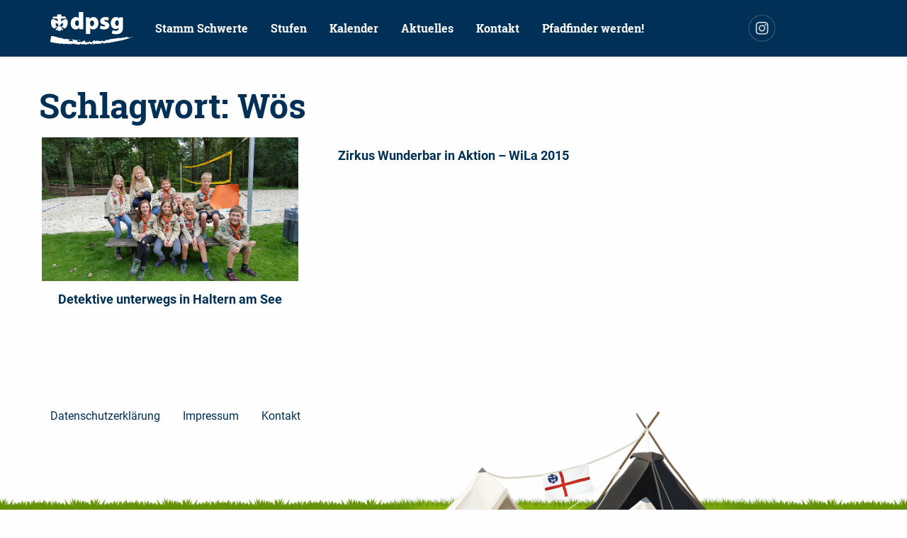

--- FILE ---
content_type: text/css
request_url: https://www.dpsg-schwerte.de/wp-content/themes/dpsg-schwerte/dist/assets/css/app.css?ver=2.3.10
body_size: 23524
content:
@charset "UTF-8";

@media print, screen and (min-width:40em) {
    .reveal, .reveal.large, .reveal.small, .reveal.tiny {
        right: auto;
        left: auto;
        margin: 0 auto
    }
}

#wpadminbar {
    position: fixed !important
}

body.admin-bar.f-topbar-fixed .sticky.fixed {
    margin-top: 2rem
}

#tinymce {
    max-width: 770px;
    margin-left: 20px;
    margin-top: 20px
}

.wp-caption {
    padding: .25rem;
    background-color: #fff;
    margin-bottom: 1.25rem;
    max-width: 100%
}

.wp-caption img {
    max-width: 100%;
    padding: .3125rem
}

p.wp-caption-text {
    font-size: 90%;
    color: #666;
    padding: .625rem;
    background: #fff;
    text-align: left
}

.alignright {
    float: right;
    margin-left: 1.25rem;
    margin-bottom: 1.25rem
}

.alignleft {
    float: left;
    margin-right: 1.25rem;
    margin-bottom: 1.25rem
}

.post-password-form input[type=submit] {
    background-color: #009fe3;
    color: #fff;
    border: none;
    padding: 10px 20px
}

.post-password-form input[type=submit]:focus, .post-password-form input[type=submit]:hover {
    background-color: #0087c1;
    color: #fff
}

/*! normalize-scss | MIT/GPLv2 License | bit.ly/normalize-scss */
html {
    font-family: sans-serif;
    line-height: 1.15;
    -ms-text-size-adjust: 100%;
    -webkit-text-size-adjust: 100%
}

body {
    margin: 0
}

article, aside, footer, header, nav, section {
    display: block
}

h1 {
    font-size: 2em;
    margin: .67em 0
}

figcaption, figure {
    display: block
}

figure {
    margin: 1em 40px
}

hr {
    box-sizing: content-box;
    height: 0;
    overflow: visible
}

main {
    display: block
}

pre {
    font-family: monospace, monospace;
    font-size: 1em
}

a {
    background-color: transparent;
    -webkit-text-decoration-skip: objects
}

a:active, a:hover {
    outline-width: 0
}

abbr[title] {
    border-bottom: none;
    text-decoration: underline;
    text-decoration: underline dotted
}

b, strong {
    font-weight: inherit
}

b, strong {
    font-weight: bolder
}

code, kbd, samp {
    font-family: monospace, monospace;
    font-size: 1em
}

dfn {
    font-style: italic
}

mark {
    background-color: #ff0;
    color: #000
}

small {
    font-size: 80%
}

sub, sup {
    font-size: 75%;
    line-height: 0;
    position: relative;
    vertical-align: baseline
}

sub {
    bottom: -.25em
}

sup {
    top: -.5em
}

audio, video {
    display: inline-block
}

audio:not([controls]) {
    display: none;
    height: 0
}

img {
    border-style: none;
}

svg:not(:root) {
    overflow: hidden
}

button, input, optgroup, select, textarea {
    font-family: sans-serif;
    font-size: 100%;
    line-height: 1.15;
    margin: 0
}

button {
    overflow: visible
}

button, select {
    text-transform: none
}

[type=reset], [type=submit], button, html [type=button] {
    -webkit-appearance: button
}

[type=button]::-moz-focus-inner, [type=reset]::-moz-focus-inner, [type=submit]::-moz-focus-inner, button::-moz-focus-inner {
    border-style: none;
    padding: 0
}

[type=button]:-moz-focusring, [type=reset]:-moz-focusring, [type=submit]:-moz-focusring, button:-moz-focusring {
    outline: 1px dotted ButtonText
}

input {
    overflow: visible
}

[type=checkbox], [type=radio] {
    box-sizing: border-box;
    padding: 0
}

[type=number]::-webkit-inner-spin-button, [type=number]::-webkit-outer-spin-button {
    height: auto
}

[type=search] {
    -webkit-appearance: textfield;
    outline-offset: -2px
}

[type=search]::-webkit-search-cancel-button, [type=search]::-webkit-search-decoration {
    -webkit-appearance: none
}

::-webkit-file-upload-button {
    -webkit-appearance: button;
    font: inherit
}

fieldset {
    border: 1px solid silver;
    margin: 0 2px;
    padding: .35em .625em .75em
}

legend {
    box-sizing: border-box;
    display: table;
    max-width: 100%;
    padding: 0;
    color: inherit;
    white-space: normal
}

progress {
    display: inline-block;
    vertical-align: baseline
}

textarea {
    overflow: auto
}

details {
    display: block
}

summary {
    display: list-item
}

menu {
    display: block
}

canvas {
    display: inline-block
}

template {
    display: none
}

[hidden] {
    display: none
}

.foundation-mq {
    font-family: "small=0em&medium=40em&large=64em&xlarge=75em&xxlarge=90em"
}

html {
    box-sizing: border-box;
    font-size: 100%
}

*, ::after, ::before {
    box-sizing: inherit
}

body {
    margin: 0;
    padding: 0;
    background: #fefefe;
    font-family: Roboto, Helvetica, Roboto, Arial, sans-serif;
    font-weight: 400;
    line-height: 1.5;
    color: #0a0a0a;
    -webkit-font-smoothing: antialiased;
    -moz-osx-font-smoothing: grayscale
}

img {
    display: block;
    margin: auto;
    max-width: 100%;
    height: auto;
    -ms-interpolation-mode: bicubic
}

textarea {
    height: auto;
    min-height: 50px;
    border-radius: 0
}

select {
    box-sizing: border-box;
    width: 100%;
    border-radius: 0
}

.map_canvas embed, .map_canvas img, .map_canvas object, .mqa-display embed, .mqa-display img, .mqa-display object {
    max-width: none !important
}

button {
    padding: 0;
    -webkit-appearance: none;
    -moz-appearance: none;
    appearance: none;
    border: 0;
    border-radius: 0;
    background: 0 0;
    line-height: 1;
    cursor: auto
}

[data-whatinput=mouse] button {
    outline: 0
}

pre {
    overflow: auto
}

button, input, optgroup, select, textarea {
    font-family: inherit
}

.is-visible {
    display: block !important
}

.is-hidden {
    display: none !important
}

.crp_related ul, .row {
    max-width: 75rem;
    margin-right: auto;
    margin-left: auto;
    display: -webkit-flex;
    display: -ms-flexbox;
    display: flex;
    -webkit-flex-flow: row wrap;
    -ms-flex-flow: row wrap;
    flex-flow: row wrap
}

.crp_related .row ul, .crp_related ul .row, .crp_related ul ul, .row .crp_related ul, .row .row {
    margin-right: -.625rem;
    margin-left: -.625rem
}

@media print, screen and (min-width:40em) {
    .crp_related .row ul, .crp_related ul .row, .crp_related ul ul, .row .crp_related ul, .row .row {
        margin-right: -.9375rem;
        margin-left: -.9375rem
    }
}

@media print, screen and (min-width:64em) {
    .crp_related .row ul, .crp_related ul .row, .crp_related ul ul, .row .crp_related ul, .row .row {
        margin-right: -.9375rem;
        margin-left: -.9375rem
    }
}

.crp_related .row ul.collapse, .crp_related ul .row.collapse, .crp_related ul ul.collapse, .row .crp_related ul.collapse, .row .row.collapse {
    margin-right: 0;
    margin-left: 0
}

.crp_related ul.expanded, .row.expanded {
    max-width: none
}

.crp_related .row.expanded ul, .crp_related ul.expanded .row, .crp_related ul.expanded ul, .row.expanded .crp_related ul, .row.expanded .row {
    margin-right: auto;
    margin-left: auto
}

.crp_related .row:not(.expanded) ul, .crp_related ul:not(.expanded) .row, .crp_related ul:not(.expanded) ul, .row:not(.expanded) .crp_related ul, .row:not(.expanded) .row {
    max-width: none
}

.crp_related ul .row.collapse>li, .crp_related ul.collapse>.column, .crp_related ul.collapse>.columns, .crp_related ul.collapse>li, .row.collapse>.column, .row.collapse>.columns {
    padding-right: 0;
    padding-left: 0
}

.crp_related .row.collapse>.column>ul, .crp_related .row.collapse>.columns>ul, .crp_related ul .row.collapse>li>.row, .crp_related ul .row.collapse>li>ul, .crp_related ul.collapse>.column>.row, .crp_related ul.collapse>.column>ul, .crp_related ul.collapse>.columns>.row, .crp_related ul.collapse>.columns>ul, .crp_related ul.collapse>li>.row, .crp_related ul.collapse>li>ul, .crp_related ul.is-collapse-child, .row.collapse>.column>.row, .row.collapse>.columns>.row, .row.is-collapse-child {
    margin-right: 0;
    margin-left: 0
}

.column, .columns, .crp_related ul li {
    -webkit-flex: 1 1 0px;
    -ms-flex: 1 1 0px;
    flex: 1 1 0px;
    padding-right: .625rem;
    padding-left: .625rem;
    min-width: 0
}

@media print, screen and (min-width:40em) {
    .column, .columns, .crp_related ul li {
        padding-right: .9375rem;
        padding-left: .9375rem
    }
}

.column.row.row, .crp_related ul li.row.row, .crp_related ul.column, .crp_related ul.columns, .row.row.columns {
    float: none;
    display: block
}

.crp_related .row ul.column, .crp_related .row ul.columns, .crp_related ul .column.row.row, .crp_related ul .row li.row.row, .crp_related ul .row.row.columns, .crp_related ul li.row.row, .crp_related ul ul.column, .crp_related ul ul.columns, .row .column.row.row, .row .crp_related ul li.row.row, .row .crp_related ul.column, .row .crp_related ul.columns, .row .row.row.columns {
    margin-right: 0;
    margin-left: 0;
    padding-right: 0;
    padding-left: 0
}

.small-1 {
    -webkit-flex: 0 0 8.33333%;
    -ms-flex: 0 0 8.33333%;
    flex: 0 0 8.33333%;
    max-width: 8.33333%
}

.small-offset-0 {
    margin-left: 0
}

.small-2 {
    -webkit-flex: 0 0 16.66667%;
    -ms-flex: 0 0 16.66667%;
    flex: 0 0 16.66667%;
    max-width: 16.66667%
}

.small-offset-1 {
    margin-left: 8.33333%
}

.small-3 {
    -webkit-flex: 0 0 25%;
    -ms-flex: 0 0 25%;
    flex: 0 0 25%;
    max-width: 25%
}

.small-offset-2 {
    margin-left: 16.66667%
}

.small-4 {
    -webkit-flex: 0 0 33.33333%;
    -ms-flex: 0 0 33.33333%;
    flex: 0 0 33.33333%;
    max-width: 33.33333%
}

.small-offset-3 {
    margin-left: 25%
}

.small-5 {
    -webkit-flex: 0 0 41.66667%;
    -ms-flex: 0 0 41.66667%;
    flex: 0 0 41.66667%;
    max-width: 41.66667%
}

.small-offset-4 {
    margin-left: 33.33333%
}

.small-6 {
    -webkit-flex: 0 0 50%;
    -ms-flex: 0 0 50%;
    flex: 0 0 50%;
    max-width: 50%
}

.small-offset-5 {
    margin-left: 41.66667%
}

.small-7 {
    -webkit-flex: 0 0 58.33333%;
    -ms-flex: 0 0 58.33333%;
    flex: 0 0 58.33333%;
    max-width: 58.33333%
}

.small-offset-6 {
    margin-left: 50%
}

.small-8 {
    -webkit-flex: 0 0 66.66667%;
    -ms-flex: 0 0 66.66667%;
    flex: 0 0 66.66667%;
    max-width: 66.66667%
}

.small-offset-7 {
    margin-left: 58.33333%
}

.small-9 {
    -webkit-flex: 0 0 75%;
    -ms-flex: 0 0 75%;
    flex: 0 0 75%;
    max-width: 75%
}

.small-offset-8 {
    margin-left: 66.66667%
}

.small-10 {
    -webkit-flex: 0 0 83.33333%;
    -ms-flex: 0 0 83.33333%;
    flex: 0 0 83.33333%;
    max-width: 83.33333%
}

.small-offset-9 {
    margin-left: 75%
}

.small-11 {
    -webkit-flex: 0 0 91.66667%;
    -ms-flex: 0 0 91.66667%;
    flex: 0 0 91.66667%;
    max-width: 91.66667%
}

.small-offset-10 {
    margin-left: 83.33333%
}

.crp_related ul li, .small-12 {
    -webkit-flex: 0 0 100%;
    -ms-flex: 0 0 100%;
    flex: 0 0 100%;
    max-width: 100%
}

.small-offset-11 {
    margin-left: 91.66667%
}

.small-up-1 {
    -webkit-flex-wrap: wrap;
    -ms-flex-wrap: wrap;
    flex-wrap: wrap
}

.crp_related ul .small-up-1>li, .small-up-1>.column, .small-up-1>.columns {
    -webkit-flex: 0 0 100%;
    -ms-flex: 0 0 100%;
    flex: 0 0 100%;
    max-width: 100%
}

.small-up-2 {
    -webkit-flex-wrap: wrap;
    -ms-flex-wrap: wrap;
    flex-wrap: wrap
}

.crp_related ul .small-up-2>li, .small-up-2>.column, .small-up-2>.columns {
    -webkit-flex: 0 0 50%;
    -ms-flex: 0 0 50%;
    flex: 0 0 50%;
    max-width: 50%
}

.small-up-3 {
    -webkit-flex-wrap: wrap;
    -ms-flex-wrap: wrap;
    flex-wrap: wrap
}

.crp_related ul .small-up-3>li, .small-up-3>.column, .small-up-3>.columns {
    -webkit-flex: 0 0 33.33333%;
    -ms-flex: 0 0 33.33333%;
    flex: 0 0 33.33333%;
    max-width: 33.33333%
}

.small-up-4 {
    -webkit-flex-wrap: wrap;
    -ms-flex-wrap: wrap;
    flex-wrap: wrap
}

.crp_related ul .small-up-4>li, .small-up-4>.column, .small-up-4>.columns {
    -webkit-flex: 0 0 25%;
    -ms-flex: 0 0 25%;
    flex: 0 0 25%;
    max-width: 25%
}

.small-up-5 {
    -webkit-flex-wrap: wrap;
    -ms-flex-wrap: wrap;
    flex-wrap: wrap
}

.crp_related ul .small-up-5>li, .small-up-5>.column, .small-up-5>.columns {
    -webkit-flex: 0 0 20%;
    -ms-flex: 0 0 20%;
    flex: 0 0 20%;
    max-width: 20%
}

.small-up-6 {
    -webkit-flex-wrap: wrap;
    -ms-flex-wrap: wrap;
    flex-wrap: wrap
}

.crp_related ul .small-up-6>li, .small-up-6>.column, .small-up-6>.columns {
    -webkit-flex: 0 0 16.66667%;
    -ms-flex: 0 0 16.66667%;
    flex: 0 0 16.66667%;
    max-width: 16.66667%
}

.small-up-7 {
    -webkit-flex-wrap: wrap;
    -ms-flex-wrap: wrap;
    flex-wrap: wrap
}

.crp_related ul .small-up-7>li, .small-up-7>.column, .small-up-7>.columns {
    -webkit-flex: 0 0 14.28571%;
    -ms-flex: 0 0 14.28571%;
    flex: 0 0 14.28571%;
    max-width: 14.28571%
}

.small-up-8 {
    -webkit-flex-wrap: wrap;
    -ms-flex-wrap: wrap;
    flex-wrap: wrap
}

.crp_related ul .small-up-8>li, .small-up-8>.column, .small-up-8>.columns {
    -webkit-flex: 0 0 12.5%;
    -ms-flex: 0 0 12.5%;
    flex: 0 0 12.5%;
    max-width: 12.5%
}

.crp_related ul .small-collapse>li, .small-collapse>.column, .small-collapse>.columns {
    padding-right: 0;
    padding-left: 0
}

.crp_related ul .small-uncollapse>li, .small-uncollapse>.column, .small-uncollapse>.columns {
    padding-right: .625rem;
    padding-left: .625rem
}

@media print, screen and (min-width:40em) {
    .medium-1 {
        -webkit-flex: 0 0 8.33333%;
        -ms-flex: 0 0 8.33333%;
        flex: 0 0 8.33333%;
        max-width: 8.33333%
    }

    .medium-offset-0 {
        margin-left: 0
    }

    .medium-2 {
        -webkit-flex: 0 0 16.66667%;
        -ms-flex: 0 0 16.66667%;
        flex: 0 0 16.66667%;
        max-width: 16.66667%
    }

    .medium-offset-1 {
        margin-left: 8.33333%
    }

    .medium-3 {
        -webkit-flex: 0 0 25%;
        -ms-flex: 0 0 25%;
        flex: 0 0 25%;
        max-width: 25%
    }

    .medium-offset-2 {
        margin-left: 16.66667%
    }

    .crp_related ul li, .medium-4 {
        -webkit-flex: 0 0 33.33333%;
        -ms-flex: 0 0 33.33333%;
        flex: 0 0 33.33333%;
        max-width: 33.33333%
    }

    .medium-offset-3 {
        margin-left: 25%
    }

    .medium-5 {
        -webkit-flex: 0 0 41.66667%;
        -ms-flex: 0 0 41.66667%;
        flex: 0 0 41.66667%;
        max-width: 41.66667%
    }

    .medium-offset-4 {
        margin-left: 33.33333%
    }

    .medium-6 {
        -webkit-flex: 0 0 50%;
        -ms-flex: 0 0 50%;
        flex: 0 0 50%;
        max-width: 50%
    }

    .medium-offset-5 {
        margin-left: 41.66667%
    }

    .medium-7 {
        -webkit-flex: 0 0 58.33333%;
        -ms-flex: 0 0 58.33333%;
        flex: 0 0 58.33333%;
        max-width: 58.33333%
    }

    .medium-offset-6 {
        margin-left: 50%
    }

    .medium-8 {
        -webkit-flex: 0 0 66.66667%;
        -ms-flex: 0 0 66.66667%;
        flex: 0 0 66.66667%;
        max-width: 66.66667%
    }

    .medium-offset-7 {
        margin-left: 58.33333%
    }

    .medium-9 {
        -webkit-flex: 0 0 75%;
        -ms-flex: 0 0 75%;
        flex: 0 0 75%;
        max-width: 75%
    }

    .medium-offset-8 {
        margin-left: 66.66667%
    }

    .medium-10 {
        -webkit-flex: 0 0 83.33333%;
        -ms-flex: 0 0 83.33333%;
        flex: 0 0 83.33333%;
        max-width: 83.33333%
    }

    .medium-offset-9 {
        margin-left: 75%
    }

    .medium-11 {
        -webkit-flex: 0 0 91.66667%;
        -ms-flex: 0 0 91.66667%;
        flex: 0 0 91.66667%;
        max-width: 91.66667%
    }

    .medium-offset-10 {
        margin-left: 83.33333%
    }

    .medium-12 {
        -webkit-flex: 0 0 100%;
        -ms-flex: 0 0 100%;
        flex: 0 0 100%;
        max-width: 100%
    }

    .medium-offset-11 {
        margin-left: 91.66667%
    }

    .medium-up-1 {
        -webkit-flex-wrap: wrap;
        -ms-flex-wrap: wrap;
        flex-wrap: wrap
    }

    .crp_related ul .medium-up-1>li, .medium-up-1>.column, .medium-up-1>.columns {
        -webkit-flex: 0 0 100%;
        -ms-flex: 0 0 100%;
        flex: 0 0 100%;
        max-width: 100%
    }

    .medium-up-2 {
        -webkit-flex-wrap: wrap;
        -ms-flex-wrap: wrap;
        flex-wrap: wrap
    }

    .crp_related ul .medium-up-2>li, .medium-up-2>.column, .medium-up-2>.columns {
        -webkit-flex: 0 0 50%;
        -ms-flex: 0 0 50%;
        flex: 0 0 50%;
        max-width: 50%
    }

    .medium-up-3 {
        -webkit-flex-wrap: wrap;
        -ms-flex-wrap: wrap;
        flex-wrap: wrap
    }

    .crp_related ul .medium-up-3>li, .medium-up-3>.column, .medium-up-3>.columns {
        -webkit-flex: 0 0 33.33333%;
        -ms-flex: 0 0 33.33333%;
        flex: 0 0 33.33333%;
        max-width: 33.33333%
    }

    .medium-up-4 {
        -webkit-flex-wrap: wrap;
        -ms-flex-wrap: wrap;
        flex-wrap: wrap
    }

    .crp_related ul .medium-up-4>li, .medium-up-4>.column, .medium-up-4>.columns {
        -webkit-flex: 0 0 25%;
        -ms-flex: 0 0 25%;
        flex: 0 0 25%;
        max-width: 25%
    }

    .medium-up-5 {
        -webkit-flex-wrap: wrap;
        -ms-flex-wrap: wrap;
        flex-wrap: wrap
    }

    .crp_related ul .medium-up-5>li, .medium-up-5>.column, .medium-up-5>.columns {
        -webkit-flex: 0 0 20%;
        -ms-flex: 0 0 20%;
        flex: 0 0 20%;
        max-width: 20%
    }

    .medium-up-6 {
        -webkit-flex-wrap: wrap;
        -ms-flex-wrap: wrap;
        flex-wrap: wrap
    }

    .crp_related ul .medium-up-6>li, .medium-up-6>.column, .medium-up-6>.columns {
        -webkit-flex: 0 0 16.66667%;
        -ms-flex: 0 0 16.66667%;
        flex: 0 0 16.66667%;
        max-width: 16.66667%
    }

    .medium-up-7 {
        -webkit-flex-wrap: wrap;
        -ms-flex-wrap: wrap;
        flex-wrap: wrap
    }

    .crp_related ul .medium-up-7>li, .medium-up-7>.column, .medium-up-7>.columns {
        -webkit-flex: 0 0 14.28571%;
        -ms-flex: 0 0 14.28571%;
        flex: 0 0 14.28571%;
        max-width: 14.28571%
    }

    .medium-up-8 {
        -webkit-flex-wrap: wrap;
        -ms-flex-wrap: wrap;
        flex-wrap: wrap
    }

    .crp_related ul .medium-up-8>li, .medium-up-8>.column, .medium-up-8>.columns {
        -webkit-flex: 0 0 12.5%;
        -ms-flex: 0 0 12.5%;
        flex: 0 0 12.5%;
        max-width: 12.5%
    }
}

@media print, screen and (min-width:40em) and (min-width:40em) {
    .medium-expand {
        -webkit-flex: 1 1 0px;
        -ms-flex: 1 1 0px;
        flex: 1 1 0px
    }
}

.crp_related ul .row.medium-unstack>li, .crp_related ul.medium-unstack>.column, .crp_related ul.medium-unstack>.columns, .crp_related ul.medium-unstack>li, .row.medium-unstack>.column, .row.medium-unstack>.columns {
    -webkit-flex: 0 0 100%;
    -ms-flex: 0 0 100%;
    flex: 0 0 100%
}

@media print, screen and (min-width:40em) {
    .crp_related ul .row.medium-unstack>li, .crp_related ul.medium-unstack>.column, .crp_related ul.medium-unstack>.columns, .crp_related ul.medium-unstack>li, .row.medium-unstack>.column, .row.medium-unstack>.columns {
        -webkit-flex: 1 1 0px;
        -ms-flex: 1 1 0px;
        flex: 1 1 0px
    }
}

@media print, screen and (min-width:40em) {
    .crp_related ul .medium-collapse>li, .medium-collapse>.column, .medium-collapse>.columns {
        padding-right: 0;
        padding-left: 0
    }

    .crp_related ul .medium-uncollapse>li, .medium-uncollapse>.column, .medium-uncollapse>.columns {
        padding-right: .9375rem;
        padding-left: .9375rem
    }
}

@media print, screen and (min-width:64em) {
    .large-1 {
        -webkit-flex: 0 0 8.33333%;
        -ms-flex: 0 0 8.33333%;
        flex: 0 0 8.33333%;
        max-width: 8.33333%
    }

    .large-offset-0 {
        margin-left: 0
    }

    .large-2 {
        -webkit-flex: 0 0 16.66667%;
        -ms-flex: 0 0 16.66667%;
        flex: 0 0 16.66667%;
        max-width: 16.66667%
    }

    .large-offset-1 {
        margin-left: 8.33333%
    }

    .large-3 {
        -webkit-flex: 0 0 25%;
        -ms-flex: 0 0 25%;
        flex: 0 0 25%;
        max-width: 25%
    }

    .large-offset-2 {
        margin-left: 16.66667%
    }

    .large-4 {
        -webkit-flex: 0 0 33.33333%;
        -ms-flex: 0 0 33.33333%;
        flex: 0 0 33.33333%;
        max-width: 33.33333%
    }

    .large-offset-3 {
        margin-left: 25%
    }

    .large-5 {
        -webkit-flex: 0 0 41.66667%;
        -ms-flex: 0 0 41.66667%;
        flex: 0 0 41.66667%;
        max-width: 41.66667%
    }

    .large-offset-4 {
        margin-left: 33.33333%
    }

    .large-6 {
        -webkit-flex: 0 0 50%;
        -ms-flex: 0 0 50%;
        flex: 0 0 50%;
        max-width: 50%
    }

    .large-offset-5 {
        margin-left: 41.66667%
    }

    .large-7 {
        -webkit-flex: 0 0 58.33333%;
        -ms-flex: 0 0 58.33333%;
        flex: 0 0 58.33333%;
        max-width: 58.33333%
    }

    .large-offset-6 {
        margin-left: 50%
    }

    .large-8 {
        -webkit-flex: 0 0 66.66667%;
        -ms-flex: 0 0 66.66667%;
        flex: 0 0 66.66667%;
        max-width: 66.66667%
    }

    .large-offset-7 {
        margin-left: 58.33333%
    }

    .large-9 {
        -webkit-flex: 0 0 75%;
        -ms-flex: 0 0 75%;
        flex: 0 0 75%;
        max-width: 75%
    }

    .large-offset-8 {
        margin-left: 66.66667%
    }

    .large-10 {
        -webkit-flex: 0 0 83.33333%;
        -ms-flex: 0 0 83.33333%;
        flex: 0 0 83.33333%;
        max-width: 83.33333%
    }

    .large-offset-9 {
        margin-left: 75%
    }

    .large-11 {
        -webkit-flex: 0 0 91.66667%;
        -ms-flex: 0 0 91.66667%;
        flex: 0 0 91.66667%;
        max-width: 91.66667%
    }

    .large-offset-10 {
        margin-left: 83.33333%
    }

    .large-12 {
        -webkit-flex: 0 0 100%;
        -ms-flex: 0 0 100%;
        flex: 0 0 100%;
        max-width: 100%
    }

    .large-offset-11 {
        margin-left: 91.66667%
    }

    .large-up-1 {
        -webkit-flex-wrap: wrap;
        -ms-flex-wrap: wrap;
        flex-wrap: wrap
    }

    .crp_related ul .large-up-1>li, .large-up-1>.column, .large-up-1>.columns {
        -webkit-flex: 0 0 100%;
        -ms-flex: 0 0 100%;
        flex: 0 0 100%;
        max-width: 100%
    }

    .large-up-2 {
        -webkit-flex-wrap: wrap;
        -ms-flex-wrap: wrap;
        flex-wrap: wrap
    }

    .crp_related ul .large-up-2>li, .large-up-2>.column, .large-up-2>.columns {
        -webkit-flex: 0 0 50%;
        -ms-flex: 0 0 50%;
        flex: 0 0 50%;
        max-width: 50%
    }

    .large-up-3 {
        -webkit-flex-wrap: wrap;
        -ms-flex-wrap: wrap;
        flex-wrap: wrap
    }

    .crp_related ul .large-up-3>li, .large-up-3>.column, .large-up-3>.columns {
        -webkit-flex: 0 0 33.33333%;
        -ms-flex: 0 0 33.33333%;
        flex: 0 0 33.33333%;
        max-width: 33.33333%
    }

    .large-up-4 {
        -webkit-flex-wrap: wrap;
        -ms-flex-wrap: wrap;
        flex-wrap: wrap
    }

    .crp_related ul .large-up-4>li, .large-up-4>.column, .large-up-4>.columns {
        -webkit-flex: 0 0 25%;
        -ms-flex: 0 0 25%;
        flex: 0 0 25%;
        max-width: 25%
    }

    .large-up-5 {
        -webkit-flex-wrap: wrap;
        -ms-flex-wrap: wrap;
        flex-wrap: wrap
    }

    .crp_related ul .large-up-5>li, .large-up-5>.column, .large-up-5>.columns {
        -webkit-flex: 0 0 20%;
        -ms-flex: 0 0 20%;
        flex: 0 0 20%;
        max-width: 20%
    }

    .large-up-6 {
        -webkit-flex-wrap: wrap;
        -ms-flex-wrap: wrap;
        flex-wrap: wrap
    }

    .crp_related ul .large-up-6>li, .large-up-6>.column, .large-up-6>.columns {
        -webkit-flex: 0 0 16.66667%;
        -ms-flex: 0 0 16.66667%;
        flex: 0 0 16.66667%;
        max-width: 16.66667%
    }

    .large-up-7 {
        -webkit-flex-wrap: wrap;
        -ms-flex-wrap: wrap;
        flex-wrap: wrap
    }

    .crp_related ul .large-up-7>li, .large-up-7>.column, .large-up-7>.columns {
        -webkit-flex: 0 0 14.28571%;
        -ms-flex: 0 0 14.28571%;
        flex: 0 0 14.28571%;
        max-width: 14.28571%
    }

    .large-up-8 {
        -webkit-flex-wrap: wrap;
        -ms-flex-wrap: wrap;
        flex-wrap: wrap
    }

    .crp_related ul .large-up-8>li, .large-up-8>.column, .large-up-8>.columns {
        -webkit-flex: 0 0 12.5%;
        -ms-flex: 0 0 12.5%;
        flex: 0 0 12.5%;
        max-width: 12.5%
    }
}

@media print, screen and (min-width:64em) and (min-width:64em) {
    .large-expand {
        -webkit-flex: 1 1 0px;
        -ms-flex: 1 1 0px;
        flex: 1 1 0px
    }
}

.crp_related ul .row.large-unstack>li, .crp_related ul.large-unstack>.column, .crp_related ul.large-unstack>.columns, .crp_related ul.large-unstack>li, .row.large-unstack>.column, .row.large-unstack>.columns {
    -webkit-flex: 0 0 100%;
    -ms-flex: 0 0 100%;
    flex: 0 0 100%
}

@media print, screen and (min-width:64em) {
    .crp_related ul .row.large-unstack>li, .crp_related ul.large-unstack>.column, .crp_related ul.large-unstack>.columns, .crp_related ul.large-unstack>li, .row.large-unstack>.column, .row.large-unstack>.columns {
        -webkit-flex: 1 1 0px;
        -ms-flex: 1 1 0px;
        flex: 1 1 0px
    }
}

@media print, screen and (min-width:64em) {
    .crp_related ul .large-collapse>li, .large-collapse>.column, .large-collapse>.columns {
        padding-right: 0;
        padding-left: 0
    }

    .crp_related ul .large-uncollapse>li, .large-uncollapse>.column, .large-uncollapse>.columns {
        padding-right: .9375rem;
        padding-left: .9375rem
    }
}

.shrink {
    -webkit-flex: 0 0 auto;
    -ms-flex: 0 0 auto;
    flex: 0 0 auto;
    max-width: 100%
}

.column-block {
    margin-bottom: 1.25rem
}

.column-block>:last-child {
    margin-bottom: 0
}

@media print, screen and (min-width:40em) {
    .column-block {
        margin-bottom: 1.875rem
    }

    .column-block>:last-child {
        margin-bottom: 0
    }
}

.grid-container {
    padding-right: .625rem;
    padding-left: .625rem;
    max-width: 75rem;
    margin: 0 auto
}

@media print, screen and (min-width:40em) {
    .grid-container {
        padding-right: .9375rem;
        padding-left: .9375rem
    }
}

.grid-container.fluid {
    padding-right: .625rem;
    padding-left: .625rem;
    max-width: 100%;
    margin: 0 auto
}

@media print, screen and (min-width:40em) {
    .grid-container.fluid {
        padding-right: .9375rem;
        padding-left: .9375rem
    }
}

.grid-container.full {
    padding-right: 0;
    padding-left: 0;
    max-width: 100%;
    margin: 0 auto
}

.grid-x {
    display: -webkit-flex;
    display: -ms-flexbox;
    display: flex;
    -webkit-flex-flow: row wrap;
    -ms-flex-flow: row wrap;
    flex-flow: row wrap
}

.cell {
    -webkit-flex: 0 0 auto;
    -ms-flex: 0 0 auto;
    flex: 0 0 auto;
    min-height: 0;
    min-width: 0;
    width: 100%
}

.cell.auto {
    -webkit-flex: 1 1 0px;
    -ms-flex: 1 1 0px;
    flex: 1 1 0px
}

.cell.shrink {
    -webkit-flex: 0 0 auto;
    -ms-flex: 0 0 auto;
    flex: 0 0 auto
}

.grid-x>.auto {
    width: auto
}

.grid-x>.shrink {
    width: auto
}

.crp_related ul .grid-x>li, .grid-x>.small-1, .grid-x>.small-10, .grid-x>.small-11, .grid-x>.small-12, .grid-x>.small-2, .grid-x>.small-3, .grid-x>.small-4, .grid-x>.small-5, .grid-x>.small-6, .grid-x>.small-7, .grid-x>.small-8, .grid-x>.small-9, .grid-x>.small-full, .grid-x>.small-shrink {
    -webkit-flex-basis: auto;
    -ms-flex-preferred-size: auto;
    flex-basis: auto
}

@media print, screen and (min-width:40em) {
    .crp_related ul .grid-x>li, .grid-x>.medium-1, .grid-x>.medium-10, .grid-x>.medium-11, .grid-x>.medium-12, .grid-x>.medium-2, .grid-x>.medium-3, .grid-x>.medium-4, .grid-x>.medium-5, .grid-x>.medium-6, .grid-x>.medium-7, .grid-x>.medium-8, .grid-x>.medium-9, .grid-x>.medium-full, .grid-x>.medium-shrink {
        -webkit-flex-basis: auto;
        -ms-flex-preferred-size: auto;
        flex-basis: auto
    }
}

@media print, screen and (min-width:64em) {
    .grid-x>.large-1, .grid-x>.large-10, .grid-x>.large-11, .grid-x>.large-12, .grid-x>.large-2, .grid-x>.large-3, .grid-x>.large-4, .grid-x>.large-5, .grid-x>.large-6, .grid-x>.large-7, .grid-x>.large-8, .grid-x>.large-9, .grid-x>.large-full, .grid-x>.large-shrink {
        -webkit-flex-basis: auto;
        -ms-flex-preferred-size: auto;
        flex-basis: auto
    }
}

.grid-x>.small-1 {
    width: 8.33333%
}

.grid-x>.small-2 {
    width: 16.66667%
}

.grid-x>.small-3 {
    width: 25%
}

.grid-x>.small-4 {
    width: 33.33333%
}

.grid-x>.small-5 {
    width: 41.66667%
}

.grid-x>.small-6 {
    width: 50%
}

.grid-x>.small-7 {
    width: 58.33333%
}

.grid-x>.small-8 {
    width: 66.66667%
}

.grid-x>.small-9 {
    width: 75%
}

.grid-x>.small-10 {
    width: 83.33333%
}

.grid-x>.small-11 {
    width: 91.66667%
}

.crp_related ul .grid-x>li, .grid-x>.small-12 {
    width: 100%
}

@media print, screen and (min-width:40em) {
    .grid-x>.medium-auto {
        -webkit-flex: 1 1 0px;
        -ms-flex: 1 1 0px;
        flex: 1 1 0px;
        width: auto
    }

    .grid-x>.medium-shrink {
        -webkit-flex: 0 0 auto;
        -ms-flex: 0 0 auto;
        flex: 0 0 auto;
        width: auto
    }

    .grid-x>.medium-1 {
        width: 8.33333%
    }

    .grid-x>.medium-2 {
        width: 16.66667%
    }

    .grid-x>.medium-3 {
        width: 25%
    }

    .crp_related ul .grid-x>li, .grid-x>.medium-4 {
        width: 33.33333%
    }

    .grid-x>.medium-5 {
        width: 41.66667%
    }

    .grid-x>.medium-6 {
        width: 50%
    }

    .grid-x>.medium-7 {
        width: 58.33333%
    }

    .grid-x>.medium-8 {
        width: 66.66667%
    }

    .grid-x>.medium-9 {
        width: 75%
    }

    .grid-x>.medium-10 {
        width: 83.33333%
    }

    .grid-x>.medium-11 {
        width: 91.66667%
    }

    .grid-x>.medium-12 {
        width: 100%
    }
}

@media print, screen and (min-width:64em) {
    .grid-x>.large-auto {
        -webkit-flex: 1 1 0px;
        -ms-flex: 1 1 0px;
        flex: 1 1 0px;
        width: auto
    }

    .grid-x>.large-shrink {
        -webkit-flex: 0 0 auto;
        -ms-flex: 0 0 auto;
        flex: 0 0 auto;
        width: auto
    }

    .grid-x>.large-1 {
        width: 8.33333%
    }

    .grid-x>.large-2 {
        width: 16.66667%
    }

    .grid-x>.large-3 {
        width: 25%
    }

    .grid-x>.large-4 {
        width: 33.33333%
    }

    .grid-x>.large-5 {
        width: 41.66667%
    }

    .grid-x>.large-6 {
        width: 50%
    }

    .grid-x>.large-7 {
        width: 58.33333%
    }

    .grid-x>.large-8 {
        width: 66.66667%
    }

    .grid-x>.large-9 {
        width: 75%
    }

    .grid-x>.large-10 {
        width: 83.33333%
    }

    .grid-x>.large-11 {
        width: 91.66667%
    }

    .grid-x>.large-12 {
        width: 100%
    }
}

.grid-margin-x:not(.grid-x)>.cell {
    width: auto
}

.grid-margin-y:not(.grid-y)>.cell {
    height: auto
}

.grid-margin-x {
    margin-left: -.625rem;
    margin-right: -.625rem
}

@media print, screen and (min-width:40em) {
    .grid-margin-x {
        margin-left: -.9375rem;
        margin-right: -.9375rem
    }
}

.grid-margin-x>.cell {
    width: calc(100% - 1.25rem);
    margin-left: .625rem;
    margin-right: .625rem
}

@media print, screen and (min-width:40em) {
    .grid-margin-x>.cell {
        width: calc(100% - 1.875rem);
        margin-left: .9375rem;
        margin-right: .9375rem
    }
}

.grid-margin-x>.auto {
    width: auto
}

.grid-margin-x>.shrink {
    width: auto
}

.grid-margin-x>.small-1 {
    width: calc(8.33333% - 1.25rem)
}

.grid-margin-x>.small-2 {
    width: calc(16.66667% - 1.25rem)
}

.grid-margin-x>.small-3 {
    width: calc(25% - 1.25rem)
}

.grid-margin-x>.small-4 {
    width: calc(33.33333% - 1.25rem)
}

.grid-margin-x>.small-5 {
    width: calc(41.66667% - 1.25rem)
}

.grid-margin-x>.small-6 {
    width: calc(50% - 1.25rem)
}

.grid-margin-x>.small-7 {
    width: calc(58.33333% - 1.25rem)
}

.grid-margin-x>.small-8 {
    width: calc(66.66667% - 1.25rem)
}

.grid-margin-x>.small-9 {
    width: calc(75% - 1.25rem)
}

.grid-margin-x>.small-10 {
    width: calc(83.33333% - 1.25rem)
}

.grid-margin-x>.small-11 {
    width: calc(91.66667% - 1.25rem)
}

.crp_related ul .grid-margin-x>li, .grid-margin-x>.small-12 {
    width: calc(100% - 1.25rem)
}

@media print, screen and (min-width:40em) {
    .grid-margin-x>.auto {
        width: auto
    }

    .grid-margin-x>.shrink {
        width: auto
    }

    .grid-margin-x>.small-1 {
        width: calc(8.33333% - 1.875rem)
    }

    .grid-margin-x>.small-2 {
        width: calc(16.66667% - 1.875rem)
    }

    .grid-margin-x>.small-3 {
        width: calc(25% - 1.875rem)
    }

    .grid-margin-x>.small-4 {
        width: calc(33.33333% - 1.875rem)
    }

    .grid-margin-x>.small-5 {
        width: calc(41.66667% - 1.875rem)
    }

    .grid-margin-x>.small-6 {
        width: calc(50% - 1.875rem)
    }

    .grid-margin-x>.small-7 {
        width: calc(58.33333% - 1.875rem)
    }

    .grid-margin-x>.small-8 {
        width: calc(66.66667% - 1.875rem)
    }

    .grid-margin-x>.small-9 {
        width: calc(75% - 1.875rem)
    }

    .grid-margin-x>.small-10 {
        width: calc(83.33333% - 1.875rem)
    }

    .grid-margin-x>.small-11 {
        width: calc(91.66667% - 1.875rem)
    }

    .crp_related ul .grid-margin-x>li, .grid-margin-x>.small-12 {
        width: calc(100% - 1.875rem)
    }

    .grid-margin-x>.medium-auto {
        width: auto
    }

    .grid-margin-x>.medium-shrink {
        width: auto
    }

    .grid-margin-x>.medium-1 {
        width: calc(8.33333% - 1.875rem)
    }

    .grid-margin-x>.medium-2 {
        width: calc(16.66667% - 1.875rem)
    }

    .grid-margin-x>.medium-3 {
        width: calc(25% - 1.875rem)
    }

    .crp_related ul .grid-margin-x>li, .grid-margin-x>.medium-4 {
        width: calc(33.33333% - 1.875rem)
    }

    .grid-margin-x>.medium-5 {
        width: calc(41.66667% - 1.875rem)
    }

    .grid-margin-x>.medium-6 {
        width: calc(50% - 1.875rem)
    }

    .grid-margin-x>.medium-7 {
        width: calc(58.33333% - 1.875rem)
    }

    .grid-margin-x>.medium-8 {
        width: calc(66.66667% - 1.875rem)
    }

    .grid-margin-x>.medium-9 {
        width: calc(75% - 1.875rem)
    }

    .grid-margin-x>.medium-10 {
        width: calc(83.33333% - 1.875rem)
    }

    .grid-margin-x>.medium-11 {
        width: calc(91.66667% - 1.875rem)
    }

    .grid-margin-x>.medium-12 {
        width: calc(100% - 1.875rem)
    }
}

@media print, screen and (min-width:64em) {
    .grid-margin-x>.large-auto {
        width: auto
    }

    .grid-margin-x>.large-shrink {
        width: auto
    }

    .grid-margin-x>.large-1 {
        width: calc(8.33333% - 1.875rem)
    }

    .grid-margin-x>.large-2 {
        width: calc(16.66667% - 1.875rem)
    }

    .grid-margin-x>.large-3 {
        width: calc(25% - 1.875rem)
    }

    .grid-margin-x>.large-4 {
        width: calc(33.33333% - 1.875rem)
    }

    .grid-margin-x>.large-5 {
        width: calc(41.66667% - 1.875rem)
    }

    .grid-margin-x>.large-6 {
        width: calc(50% - 1.875rem)
    }

    .grid-margin-x>.large-7 {
        width: calc(58.33333% - 1.875rem)
    }

    .grid-margin-x>.large-8 {
        width: calc(66.66667% - 1.875rem)
    }

    .grid-margin-x>.large-9 {
        width: calc(75% - 1.875rem)
    }

    .grid-margin-x>.large-10 {
        width: calc(83.33333% - 1.875rem)
    }

    .grid-margin-x>.large-11 {
        width: calc(91.66667% - 1.875rem)
    }

    .grid-margin-x>.large-12 {
        width: calc(100% - 1.875rem)
    }
}

.grid-padding-x .grid-padding-x {
    margin-right: -.625rem;
    margin-left: -.625rem
}

@media print, screen and (min-width:40em) {
    .grid-padding-x .grid-padding-x {
        margin-right: -.9375rem;
        margin-left: -.9375rem
    }
}

.grid-container:not(.full)>.grid-padding-x {
    margin-right: -.625rem;
    margin-left: -.625rem
}

@media print, screen and (min-width:40em) {
    .grid-container:not(.full)>.grid-padding-x {
        margin-right: -.9375rem;
        margin-left: -.9375rem
    }
}

.grid-padding-x>.cell {
    padding-right: .625rem;
    padding-left: .625rem
}

@media print, screen and (min-width:40em) {
    .grid-padding-x>.cell {
        padding-right: .9375rem;
        padding-left: .9375rem
    }
}

.small-up-1>.cell {
    width: 100%
}

.small-up-2>.cell {
    width: 50%
}

.small-up-3>.cell {
    width: 33.33333%
}

.small-up-4>.cell {
    width: 25%
}

.small-up-5>.cell {
    width: 20%
}

.small-up-6>.cell {
    width: 16.66667%
}

.small-up-7>.cell {
    width: 14.28571%
}

.small-up-8>.cell {
    width: 12.5%
}

@media print, screen and (min-width:40em) {
    .medium-up-1>.cell {
        width: 100%
    }

    .medium-up-2>.cell {
        width: 50%
    }

    .medium-up-3>.cell {
        width: 33.33333%
    }

    .medium-up-4>.cell {
        width: 25%
    }

    .medium-up-5>.cell {
        width: 20%
    }

    .medium-up-6>.cell {
        width: 16.66667%
    }

    .medium-up-7>.cell {
        width: 14.28571%
    }

    .medium-up-8>.cell {
        width: 12.5%
    }
}

@media print, screen and (min-width:64em) {
    .large-up-1>.cell {
        width: 100%
    }

    .large-up-2>.cell {
        width: 50%
    }

    .large-up-3>.cell {
        width: 33.33333%
    }

    .large-up-4>.cell {
        width: 25%
    }

    .large-up-5>.cell {
        width: 20%
    }

    .large-up-6>.cell {
        width: 16.66667%
    }

    .large-up-7>.cell {
        width: 14.28571%
    }

    .large-up-8>.cell {
        width: 12.5%
    }
}

.grid-margin-x.small-up-1>.cell {
    width: calc(100% - 1.25rem)
}

.grid-margin-x.small-up-2>.cell {
    width: calc(50% - 1.25rem)
}

.grid-margin-x.small-up-3>.cell {
    width: calc(33.33333% - 1.25rem)
}

.grid-margin-x.small-up-4>.cell {
    width: calc(25% - 1.25rem)
}

.grid-margin-x.small-up-5>.cell {
    width: calc(20% - 1.25rem)
}

.grid-margin-x.small-up-6>.cell {
    width: calc(16.66667% - 1.25rem)
}

.grid-margin-x.small-up-7>.cell {
    width: calc(14.28571% - 1.25rem)
}

.grid-margin-x.small-up-8>.cell {
    width: calc(12.5% - 1.25rem)
}

@media print, screen and (min-width:40em) {
    .grid-margin-x.small-up-1>.cell {
        width: calc(100% - 1.25rem)
    }

    .grid-margin-x.small-up-2>.cell {
        width: calc(50% - 1.25rem)
    }

    .grid-margin-x.small-up-3>.cell {
        width: calc(33.33333% - 1.25rem)
    }

    .grid-margin-x.small-up-4>.cell {
        width: calc(25% - 1.25rem)
    }

    .grid-margin-x.small-up-5>.cell {
        width: calc(20% - 1.25rem)
    }

    .grid-margin-x.small-up-6>.cell {
        width: calc(16.66667% - 1.25rem)
    }

    .grid-margin-x.small-up-7>.cell {
        width: calc(14.28571% - 1.25rem)
    }

    .grid-margin-x.small-up-8>.cell {
        width: calc(12.5% - 1.25rem)
    }

    .grid-margin-x.medium-up-1>.cell {
        width: calc(100% - 1.875rem)
    }

    .grid-margin-x.medium-up-2>.cell {
        width: calc(50% - 1.875rem)
    }

    .grid-margin-x.medium-up-3>.cell {
        width: calc(33.33333% - 1.875rem)
    }

    .grid-margin-x.medium-up-4>.cell {
        width: calc(25% - 1.875rem)
    }

    .grid-margin-x.medium-up-5>.cell {
        width: calc(20% - 1.875rem)
    }

    .grid-margin-x.medium-up-6>.cell {
        width: calc(16.66667% - 1.875rem)
    }

    .grid-margin-x.medium-up-7>.cell {
        width: calc(14.28571% - 1.875rem)
    }

    .grid-margin-x.medium-up-8>.cell {
        width: calc(12.5% - 1.875rem)
    }
}

@media print, screen and (min-width:64em) {
    .grid-margin-x.large-up-1>.cell {
        width: calc(100% - 1.875rem)
    }

    .grid-margin-x.large-up-2>.cell {
        width: calc(50% - 1.875rem)
    }

    .grid-margin-x.large-up-3>.cell {
        width: calc(33.33333% - 1.875rem)
    }

    .grid-margin-x.large-up-4>.cell {
        width: calc(25% - 1.875rem)
    }

    .grid-margin-x.large-up-5>.cell {
        width: calc(20% - 1.875rem)
    }

    .grid-margin-x.large-up-6>.cell {
        width: calc(16.66667% - 1.875rem)
    }

    .grid-margin-x.large-up-7>.cell {
        width: calc(14.28571% - 1.875rem)
    }

    .grid-margin-x.large-up-8>.cell {
        width: calc(12.5% - 1.875rem)
    }
}

.small-margin-collapse {
    margin-right: 0;
    margin-left: 0
}

.small-margin-collapse>.cell {
    margin-right: 0;
    margin-left: 0
}

.small-margin-collapse>.small-1 {
    width: 8.33333%
}

.small-margin-collapse>.small-2 {
    width: 16.66667%
}

.small-margin-collapse>.small-3 {
    width: 25%
}

.small-margin-collapse>.small-4 {
    width: 33.33333%
}

.small-margin-collapse>.small-5 {
    width: 41.66667%
}

.small-margin-collapse>.small-6 {
    width: 50%
}

.small-margin-collapse>.small-7 {
    width: 58.33333%
}

.small-margin-collapse>.small-8 {
    width: 66.66667%
}

.small-margin-collapse>.small-9 {
    width: 75%
}

.small-margin-collapse>.small-10 {
    width: 83.33333%
}

.small-margin-collapse>.small-11 {
    width: 91.66667%
}

.crp_related ul .small-margin-collapse>li, .small-margin-collapse>.small-12 {
    width: 100%
}

@media print, screen and (min-width:40em) {
    .small-margin-collapse>.medium-1 {
        width: 8.33333%
    }

    .small-margin-collapse>.medium-2 {
        width: 16.66667%
    }

    .small-margin-collapse>.medium-3 {
        width: 25%
    }

    .crp_related ul .small-margin-collapse>li, .small-margin-collapse>.medium-4 {
        width: 33.33333%
    }

    .small-margin-collapse>.medium-5 {
        width: 41.66667%
    }

    .small-margin-collapse>.medium-6 {
        width: 50%
    }

    .small-margin-collapse>.medium-7 {
        width: 58.33333%
    }

    .small-margin-collapse>.medium-8 {
        width: 66.66667%
    }

    .small-margin-collapse>.medium-9 {
        width: 75%
    }

    .small-margin-collapse>.medium-10 {
        width: 83.33333%
    }

    .small-margin-collapse>.medium-11 {
        width: 91.66667%
    }

    .small-margin-collapse>.medium-12 {
        width: 100%
    }
}

@media print, screen and (min-width:64em) {
    .small-margin-collapse>.large-1 {
        width: 8.33333%
    }

    .small-margin-collapse>.large-2 {
        width: 16.66667%
    }

    .small-margin-collapse>.large-3 {
        width: 25%
    }

    .small-margin-collapse>.large-4 {
        width: 33.33333%
    }

    .small-margin-collapse>.large-5 {
        width: 41.66667%
    }

    .small-margin-collapse>.large-6 {
        width: 50%
    }

    .small-margin-collapse>.large-7 {
        width: 58.33333%
    }

    .small-margin-collapse>.large-8 {
        width: 66.66667%
    }

    .small-margin-collapse>.large-9 {
        width: 75%
    }

    .small-margin-collapse>.large-10 {
        width: 83.33333%
    }

    .small-margin-collapse>.large-11 {
        width: 91.66667%
    }

    .small-margin-collapse>.large-12 {
        width: 100%
    }
}

.small-padding-collapse {
    margin-right: 0;
    margin-left: 0
}

.small-padding-collapse>.cell {
    padding-right: 0;
    padding-left: 0
}

@media print, screen and (min-width:40em) {
    .medium-margin-collapse {
        margin-right: 0;
        margin-left: 0
    }

    .medium-margin-collapse>.cell {
        margin-right: 0;
        margin-left: 0
    }
}

@media print, screen and (min-width:40em) {
    .medium-margin-collapse>.small-1 {
        width: 8.33333%
    }

    .medium-margin-collapse>.small-2 {
        width: 16.66667%
    }

    .medium-margin-collapse>.small-3 {
        width: 25%
    }

    .medium-margin-collapse>.small-4 {
        width: 33.33333%
    }

    .medium-margin-collapse>.small-5 {
        width: 41.66667%
    }

    .medium-margin-collapse>.small-6 {
        width: 50%
    }

    .medium-margin-collapse>.small-7 {
        width: 58.33333%
    }

    .medium-margin-collapse>.small-8 {
        width: 66.66667%
    }

    .medium-margin-collapse>.small-9 {
        width: 75%
    }

    .medium-margin-collapse>.small-10 {
        width: 83.33333%
    }

    .medium-margin-collapse>.small-11 {
        width: 91.66667%
    }

    .crp_related ul .medium-margin-collapse>li, .medium-margin-collapse>.small-12 {
        width: 100%
    }
}

@media print, screen and (min-width:40em) {
    .medium-margin-collapse>.medium-1 {
        width: 8.33333%
    }

    .medium-margin-collapse>.medium-2 {
        width: 16.66667%
    }

    .medium-margin-collapse>.medium-3 {
        width: 25%
    }

    .crp_related ul .medium-margin-collapse>li, .medium-margin-collapse>.medium-4 {
        width: 33.33333%
    }

    .medium-margin-collapse>.medium-5 {
        width: 41.66667%
    }

    .medium-margin-collapse>.medium-6 {
        width: 50%
    }

    .medium-margin-collapse>.medium-7 {
        width: 58.33333%
    }

    .medium-margin-collapse>.medium-8 {
        width: 66.66667%
    }

    .medium-margin-collapse>.medium-9 {
        width: 75%
    }

    .medium-margin-collapse>.medium-10 {
        width: 83.33333%
    }

    .medium-margin-collapse>.medium-11 {
        width: 91.66667%
    }

    .medium-margin-collapse>.medium-12 {
        width: 100%
    }
}

@media print, screen and (min-width:64em) {
    .medium-margin-collapse>.large-1 {
        width: 8.33333%
    }

    .medium-margin-collapse>.large-2 {
        width: 16.66667%
    }

    .medium-margin-collapse>.large-3 {
        width: 25%
    }

    .medium-margin-collapse>.large-4 {
        width: 33.33333%
    }

    .medium-margin-collapse>.large-5 {
        width: 41.66667%
    }

    .medium-margin-collapse>.large-6 {
        width: 50%
    }

    .medium-margin-collapse>.large-7 {
        width: 58.33333%
    }

    .medium-margin-collapse>.large-8 {
        width: 66.66667%
    }

    .medium-margin-collapse>.large-9 {
        width: 75%
    }

    .medium-margin-collapse>.large-10 {
        width: 83.33333%
    }

    .medium-margin-collapse>.large-11 {
        width: 91.66667%
    }

    .medium-margin-collapse>.large-12 {
        width: 100%
    }
}

@media print, screen and (min-width:40em) {
    .medium-padding-collapse {
        margin-right: 0;
        margin-left: 0
    }

    .medium-padding-collapse>.cell {
        padding-right: 0;
        padding-left: 0
    }
}

@media print, screen and (min-width:64em) {
    .large-margin-collapse {
        margin-right: 0;
        margin-left: 0
    }

    .large-margin-collapse>.cell {
        margin-right: 0;
        margin-left: 0
    }
}

@media print, screen and (min-width:64em) {
    .large-margin-collapse>.small-1 {
        width: 8.33333%
    }

    .large-margin-collapse>.small-2 {
        width: 16.66667%
    }

    .large-margin-collapse>.small-3 {
        width: 25%
    }

    .large-margin-collapse>.small-4 {
        width: 33.33333%
    }

    .large-margin-collapse>.small-5 {
        width: 41.66667%
    }

    .large-margin-collapse>.small-6 {
        width: 50%
    }

    .large-margin-collapse>.small-7 {
        width: 58.33333%
    }

    .large-margin-collapse>.small-8 {
        width: 66.66667%
    }

    .large-margin-collapse>.small-9 {
        width: 75%
    }

    .large-margin-collapse>.small-10 {
        width: 83.33333%
    }

    .large-margin-collapse>.small-11 {
        width: 91.66667%
    }

    .crp_related ul .large-margin-collapse>li, .large-margin-collapse>.small-12 {
        width: 100%
    }
}

@media print, screen and (min-width:64em) {
    .large-margin-collapse>.medium-1 {
        width: 8.33333%
    }

    .large-margin-collapse>.medium-2 {
        width: 16.66667%
    }

    .large-margin-collapse>.medium-3 {
        width: 25%
    }

    .crp_related ul .large-margin-collapse>li, .large-margin-collapse>.medium-4 {
        width: 33.33333%
    }

    .large-margin-collapse>.medium-5 {
        width: 41.66667%
    }

    .large-margin-collapse>.medium-6 {
        width: 50%
    }

    .large-margin-collapse>.medium-7 {
        width: 58.33333%
    }

    .large-margin-collapse>.medium-8 {
        width: 66.66667%
    }

    .large-margin-collapse>.medium-9 {
        width: 75%
    }

    .large-margin-collapse>.medium-10 {
        width: 83.33333%
    }

    .large-margin-collapse>.medium-11 {
        width: 91.66667%
    }

    .large-margin-collapse>.medium-12 {
        width: 100%
    }
}

@media print, screen and (min-width:64em) {
    .large-margin-collapse>.large-1 {
        width: 8.33333%
    }

    .large-margin-collapse>.large-2 {
        width: 16.66667%
    }

    .large-margin-collapse>.large-3 {
        width: 25%
    }

    .large-margin-collapse>.large-4 {
        width: 33.33333%
    }

    .large-margin-collapse>.large-5 {
        width: 41.66667%
    }

    .large-margin-collapse>.large-6 {
        width: 50%
    }

    .large-margin-collapse>.large-7 {
        width: 58.33333%
    }

    .large-margin-collapse>.large-8 {
        width: 66.66667%
    }

    .large-margin-collapse>.large-9 {
        width: 75%
    }

    .large-margin-collapse>.large-10 {
        width: 83.33333%
    }

    .large-margin-collapse>.large-11 {
        width: 91.66667%
    }

    .large-margin-collapse>.large-12 {
        width: 100%
    }
}

@media print, screen and (min-width:64em) {
    .large-padding-collapse {
        margin-right: 0;
        margin-left: 0
    }

    .large-padding-collapse>.cell {
        padding-right: 0;
        padding-left: 0
    }
}

.small-offset-0 {
    margin-left: 0
}

.grid-margin-x>.small-offset-0 {
    margin-left: calc(0% + .625rem)
}

.small-offset-1 {
    margin-left: 8.33333%
}

.grid-margin-x>.small-offset-1 {
    margin-left: calc(8.33333% + .625rem)
}

.small-offset-2 {
    margin-left: 16.66667%
}

.grid-margin-x>.small-offset-2 {
    margin-left: calc(16.66667% + .625rem)
}

.small-offset-3 {
    margin-left: 25%
}

.grid-margin-x>.small-offset-3 {
    margin-left: calc(25% + .625rem)
}

.small-offset-4 {
    margin-left: 33.33333%
}

.grid-margin-x>.small-offset-4 {
    margin-left: calc(33.33333% + .625rem)
}

.small-offset-5 {
    margin-left: 41.66667%
}

.grid-margin-x>.small-offset-5 {
    margin-left: calc(41.66667% + .625rem)
}

.small-offset-6 {
    margin-left: 50%
}

.grid-margin-x>.small-offset-6 {
    margin-left: calc(50% + .625rem)
}

.small-offset-7 {
    margin-left: 58.33333%
}

.grid-margin-x>.small-offset-7 {
    margin-left: calc(58.33333% + .625rem)
}

.small-offset-8 {
    margin-left: 66.66667%
}

.grid-margin-x>.small-offset-8 {
    margin-left: calc(66.66667% + .625rem)
}

.small-offset-9 {
    margin-left: 75%
}

.grid-margin-x>.small-offset-9 {
    margin-left: calc(75% + .625rem)
}

.small-offset-10 {
    margin-left: 83.33333%
}

.grid-margin-x>.small-offset-10 {
    margin-left: calc(83.33333% + .625rem)
}

.small-offset-11 {
    margin-left: 91.66667%
}

.grid-margin-x>.small-offset-11 {
    margin-left: calc(91.66667% + .625rem)
}

@media print, screen and (min-width:40em) {
    .medium-offset-0 {
        margin-left: 0
    }

    .grid-margin-x>.medium-offset-0 {
        margin-left: calc(0% + .9375rem)
    }

    .medium-offset-1 {
        margin-left: 8.33333%
    }

    .grid-margin-x>.medium-offset-1 {
        margin-left: calc(8.33333% + .9375rem)
    }

    .medium-offset-2 {
        margin-left: 16.66667%
    }

    .grid-margin-x>.medium-offset-2 {
        margin-left: calc(16.66667% + .9375rem)
    }

    .medium-offset-3 {
        margin-left: 25%
    }

    .grid-margin-x>.medium-offset-3 {
        margin-left: calc(25% + .9375rem)
    }

    .medium-offset-4 {
        margin-left: 33.33333%
    }

    .grid-margin-x>.medium-offset-4 {
        margin-left: calc(33.33333% + .9375rem)
    }

    .medium-offset-5 {
        margin-left: 41.66667%
    }

    .grid-margin-x>.medium-offset-5 {
        margin-left: calc(41.66667% + .9375rem)
    }

    .medium-offset-6 {
        margin-left: 50%
    }

    .grid-margin-x>.medium-offset-6 {
        margin-left: calc(50% + .9375rem)
    }

    .medium-offset-7 {
        margin-left: 58.33333%
    }

    .grid-margin-x>.medium-offset-7 {
        margin-left: calc(58.33333% + .9375rem)
    }

    .medium-offset-8 {
        margin-left: 66.66667%
    }

    .grid-margin-x>.medium-offset-8 {
        margin-left: calc(66.66667% + .9375rem)
    }

    .medium-offset-9 {
        margin-left: 75%
    }

    .grid-margin-x>.medium-offset-9 {
        margin-left: calc(75% + .9375rem)
    }

    .medium-offset-10 {
        margin-left: 83.33333%
    }

    .grid-margin-x>.medium-offset-10 {
        margin-left: calc(83.33333% + .9375rem)
    }

    .medium-offset-11 {
        margin-left: 91.66667%
    }

    .grid-margin-x>.medium-offset-11 {
        margin-left: calc(91.66667% + .9375rem)
    }
}

@media print, screen and (min-width:64em) {
    .large-offset-0 {
        margin-left: 0
    }

    .grid-margin-x>.large-offset-0 {
        margin-left: calc(0% + .9375rem)
    }

    .large-offset-1 {
        margin-left: 8.33333%
    }

    .grid-margin-x>.large-offset-1 {
        margin-left: calc(8.33333% + .9375rem)
    }

    .large-offset-2 {
        margin-left: 16.66667%
    }

    .grid-margin-x>.large-offset-2 {
        margin-left: calc(16.66667% + .9375rem)
    }

    .large-offset-3 {
        margin-left: 25%
    }

    .grid-margin-x>.large-offset-3 {
        margin-left: calc(25% + .9375rem)
    }

    .large-offset-4 {
        margin-left: 33.33333%
    }

    .grid-margin-x>.large-offset-4 {
        margin-left: calc(33.33333% + .9375rem)
    }

    .large-offset-5 {
        margin-left: 41.66667%
    }

    .grid-margin-x>.large-offset-5 {
        margin-left: calc(41.66667% + .9375rem)
    }

    .large-offset-6 {
        margin-left: 50%
    }

    .grid-margin-x>.large-offset-6 {
        margin-left: calc(50% + .9375rem)
    }

    .large-offset-7 {
        margin-left: 58.33333%
    }

    .grid-margin-x>.large-offset-7 {
        margin-left: calc(58.33333% + .9375rem)
    }

    .large-offset-8 {
        margin-left: 66.66667%
    }

    .grid-margin-x>.large-offset-8 {
        margin-left: calc(66.66667% + .9375rem)
    }

    .large-offset-9 {
        margin-left: 75%
    }

    .grid-margin-x>.large-offset-9 {
        margin-left: calc(75% + .9375rem)
    }

    .large-offset-10 {
        margin-left: 83.33333%
    }

    .grid-margin-x>.large-offset-10 {
        margin-left: calc(83.33333% + .9375rem)
    }

    .large-offset-11 {
        margin-left: 91.66667%
    }

    .grid-margin-x>.large-offset-11 {
        margin-left: calc(91.66667% + .9375rem)
    }
}

.grid-y {
    display: -webkit-flex;
    display: -ms-flexbox;
    display: flex;
    -webkit-flex-flow: column nowrap;
    -ms-flex-flow: column nowrap;
    flex-flow: column nowrap
}

.grid-y>.cell {
    width: auto
}

.grid-y>.auto {
    height: auto
}

.grid-y>.shrink {
    height: auto
}

.crp_related ul .grid-y>li, .grid-y>.small-1, .grid-y>.small-10, .grid-y>.small-11, .grid-y>.small-12, .grid-y>.small-2, .grid-y>.small-3, .grid-y>.small-4, .grid-y>.small-5, .grid-y>.small-6, .grid-y>.small-7, .grid-y>.small-8, .grid-y>.small-9, .grid-y>.small-full, .grid-y>.small-shrink {
    -webkit-flex-basis: auto;
    -ms-flex-preferred-size: auto;
    flex-basis: auto
}

@media print, screen and (min-width:40em) {
    .crp_related ul .grid-y>li, .grid-y>.medium-1, .grid-y>.medium-10, .grid-y>.medium-11, .grid-y>.medium-12, .grid-y>.medium-2, .grid-y>.medium-3, .grid-y>.medium-4, .grid-y>.medium-5, .grid-y>.medium-6, .grid-y>.medium-7, .grid-y>.medium-8, .grid-y>.medium-9, .grid-y>.medium-full, .grid-y>.medium-shrink {
        -webkit-flex-basis: auto;
        -ms-flex-preferred-size: auto;
        flex-basis: auto
    }
}

@media print, screen and (min-width:64em) {
    .grid-y>.large-1, .grid-y>.large-10, .grid-y>.large-11, .grid-y>.large-12, .grid-y>.large-2, .grid-y>.large-3, .grid-y>.large-4, .grid-y>.large-5, .grid-y>.large-6, .grid-y>.large-7, .grid-y>.large-8, .grid-y>.large-9, .grid-y>.large-full, .grid-y>.large-shrink {
        -webkit-flex-basis: auto;
        -ms-flex-preferred-size: auto;
        flex-basis: auto
    }
}

.grid-y>.small-1 {
    height: 8.33333%
}

.grid-y>.small-2 {
    height: 16.66667%
}

.grid-y>.small-3 {
    height: 25%
}

.grid-y>.small-4 {
    height: 33.33333%
}

.grid-y>.small-5 {
    height: 41.66667%
}

.grid-y>.small-6 {
    height: 50%
}

.grid-y>.small-7 {
    height: 58.33333%
}

.grid-y>.small-8 {
    height: 66.66667%
}

.grid-y>.small-9 {
    height: 75%
}

.grid-y>.small-10 {
    height: 83.33333%
}

.grid-y>.small-11 {
    height: 91.66667%
}

.crp_related ul .grid-y>li, .grid-y>.small-12 {
    height: 100%
}

@media print, screen and (min-width:40em) {
    .grid-y>.medium-auto {
        -webkit-flex: 1 1 0px;
        -ms-flex: 1 1 0px;
        flex: 1 1 0px;
        height: auto
    }

    .grid-y>.medium-shrink {
        height: auto
    }

    .grid-y>.medium-1 {
        height: 8.33333%
    }

    .grid-y>.medium-2 {
        height: 16.66667%
    }

    .grid-y>.medium-3 {
        height: 25%
    }

    .crp_related ul .grid-y>li, .grid-y>.medium-4 {
        height: 33.33333%
    }

    .grid-y>.medium-5 {
        height: 41.66667%
    }

    .grid-y>.medium-6 {
        height: 50%
    }

    .grid-y>.medium-7 {
        height: 58.33333%
    }

    .grid-y>.medium-8 {
        height: 66.66667%
    }

    .grid-y>.medium-9 {
        height: 75%
    }

    .grid-y>.medium-10 {
        height: 83.33333%
    }

    .grid-y>.medium-11 {
        height: 91.66667%
    }

    .grid-y>.medium-12 {
        height: 100%
    }
}

@media print, screen and (min-width:64em) {
    .grid-y>.large-auto {
        -webkit-flex: 1 1 0px;
        -ms-flex: 1 1 0px;
        flex: 1 1 0px;
        height: auto
    }

    .grid-y>.large-shrink {
        height: auto
    }

    .grid-y>.large-1 {
        height: 8.33333%
    }

    .grid-y>.large-2 {
        height: 16.66667%
    }

    .grid-y>.large-3 {
        height: 25%
    }

    .grid-y>.large-4 {
        height: 33.33333%
    }

    .grid-y>.large-5 {
        height: 41.66667%
    }

    .grid-y>.large-6 {
        height: 50%
    }

    .grid-y>.large-7 {
        height: 58.33333%
    }

    .grid-y>.large-8 {
        height: 66.66667%
    }

    .grid-y>.large-9 {
        height: 75%
    }

    .grid-y>.large-10 {
        height: 83.33333%
    }

    .grid-y>.large-11 {
        height: 91.66667%
    }

    .grid-y>.large-12 {
        height: 100%
    }
}

.grid-padding-y .grid-padding-y {
    margin-top: -.625rem;
    margin-bottom: -.625rem
}

@media print, screen and (min-width:40em) {
    .grid-padding-y .grid-padding-y {
        margin-top: -.9375rem;
        margin-bottom: -.9375rem
    }
}

.grid-padding-y>.cell {
    padding-top: .625rem;
    padding-bottom: .625rem
}

@media print, screen and (min-width:40em) {
    .grid-padding-y>.cell {
        padding-top: .9375rem;
        padding-bottom: .9375rem
    }
}

.grid-margin-y {
    margin-top: -.625rem;
    margin-bottom: -.625rem
}

@media print, screen and (min-width:40em) {
    .grid-margin-y {
        margin-top: -.9375rem;
        margin-bottom: -.9375rem
    }
}

.grid-margin-y>.cell {
    height: calc(100% - 1.25rem);
    margin-top: .625rem;
    margin-bottom: .625rem
}

@media print, screen and (min-width:40em) {
    .grid-margin-y>.cell {
        height: calc(100% - 1.875rem);
        margin-top: .9375rem;
        margin-bottom: .9375rem
    }
}

.grid-margin-y>.auto {
    height: auto
}

.grid-margin-y>.shrink {
    height: auto
}

.grid-margin-y>.small-1 {
    height: calc(8.33333% - 1.25rem)
}

.grid-margin-y>.small-2 {
    height: calc(16.66667% - 1.25rem)
}

.grid-margin-y>.small-3 {
    height: calc(25% - 1.25rem)
}

.grid-margin-y>.small-4 {
    height: calc(33.33333% - 1.25rem)
}

.grid-margin-y>.small-5 {
    height: calc(41.66667% - 1.25rem)
}

.grid-margin-y>.small-6 {
    height: calc(50% - 1.25rem)
}

.grid-margin-y>.small-7 {
    height: calc(58.33333% - 1.25rem)
}

.grid-margin-y>.small-8 {
    height: calc(66.66667% - 1.25rem)
}

.grid-margin-y>.small-9 {
    height: calc(75% - 1.25rem)
}

.grid-margin-y>.small-10 {
    height: calc(83.33333% - 1.25rem)
}

.grid-margin-y>.small-11 {
    height: calc(91.66667% - 1.25rem)
}

.crp_related ul .grid-margin-y>li, .grid-margin-y>.small-12 {
    height: calc(100% - 1.25rem)
}

@media print, screen and (min-width:40em) {
    .grid-margin-y>.auto {
        height: auto
    }

    .grid-margin-y>.shrink {
        height: auto
    }

    .grid-margin-y>.small-1 {
        height: calc(8.33333% - 1.875rem)
    }

    .grid-margin-y>.small-2 {
        height: calc(16.66667% - 1.875rem)
    }

    .grid-margin-y>.small-3 {
        height: calc(25% - 1.875rem)
    }

    .grid-margin-y>.small-4 {
        height: calc(33.33333% - 1.875rem)
    }

    .grid-margin-y>.small-5 {
        height: calc(41.66667% - 1.875rem)
    }

    .grid-margin-y>.small-6 {
        height: calc(50% - 1.875rem)
    }

    .grid-margin-y>.small-7 {
        height: calc(58.33333% - 1.875rem)
    }

    .grid-margin-y>.small-8 {
        height: calc(66.66667% - 1.875rem)
    }

    .grid-margin-y>.small-9 {
        height: calc(75% - 1.875rem)
    }

    .grid-margin-y>.small-10 {
        height: calc(83.33333% - 1.875rem)
    }

    .grid-margin-y>.small-11 {
        height: calc(91.66667% - 1.875rem)
    }

    .crp_related ul .grid-margin-y>li, .grid-margin-y>.small-12 {
        height: calc(100% - 1.875rem)
    }

    .grid-margin-y>.medium-auto {
        height: auto
    }

    .grid-margin-y>.medium-shrink {
        height: auto
    }

    .grid-margin-y>.medium-1 {
        height: calc(8.33333% - 1.875rem)
    }

    .grid-margin-y>.medium-2 {
        height: calc(16.66667% - 1.875rem)
    }

    .grid-margin-y>.medium-3 {
        height: calc(25% - 1.875rem)
    }

    .crp_related ul .grid-margin-y>li, .grid-margin-y>.medium-4 {
        height: calc(33.33333% - 1.875rem)
    }

    .grid-margin-y>.medium-5 {
        height: calc(41.66667% - 1.875rem)
    }

    .grid-margin-y>.medium-6 {
        height: calc(50% - 1.875rem)
    }

    .grid-margin-y>.medium-7 {
        height: calc(58.33333% - 1.875rem)
    }

    .grid-margin-y>.medium-8 {
        height: calc(66.66667% - 1.875rem)
    }

    .grid-margin-y>.medium-9 {
        height: calc(75% - 1.875rem)
    }

    .grid-margin-y>.medium-10 {
        height: calc(83.33333% - 1.875rem)
    }

    .grid-margin-y>.medium-11 {
        height: calc(91.66667% - 1.875rem)
    }

    .grid-margin-y>.medium-12 {
        height: calc(100% - 1.875rem)
    }
}

@media print, screen and (min-width:64em) {
    .grid-margin-y>.large-auto {
        height: auto
    }

    .grid-margin-y>.large-shrink {
        height: auto
    }

    .grid-margin-y>.large-1 {
        height: calc(8.33333% - 1.875rem)
    }

    .grid-margin-y>.large-2 {
        height: calc(16.66667% - 1.875rem)
    }

    .grid-margin-y>.large-3 {
        height: calc(25% - 1.875rem)
    }

    .grid-margin-y>.large-4 {
        height: calc(33.33333% - 1.875rem)
    }

    .grid-margin-y>.large-5 {
        height: calc(41.66667% - 1.875rem)
    }

    .grid-margin-y>.large-6 {
        height: calc(50% - 1.875rem)
    }

    .grid-margin-y>.large-7 {
        height: calc(58.33333% - 1.875rem)
    }

    .grid-margin-y>.large-8 {
        height: calc(66.66667% - 1.875rem)
    }

    .grid-margin-y>.large-9 {
        height: calc(75% - 1.875rem)
    }

    .grid-margin-y>.large-10 {
        height: calc(83.33333% - 1.875rem)
    }

    .grid-margin-y>.large-11 {
        height: calc(91.66667% - 1.875rem)
    }

    .grid-margin-y>.large-12 {
        height: calc(100% - 1.875rem)
    }
}

.grid-frame {
    overflow: hidden;
    position: relative;
    -webkit-flex-wrap: nowrap;
    -ms-flex-wrap: nowrap;
    flex-wrap: nowrap;
    -webkit-align-items: stretch;
    -ms-flex-align: stretch;
    align-items: stretch;
    width: 100vw
}

.cell .grid-frame {
    width: 100%
}

.cell-block {
    overflow-x: auto;
    max-width: 100%;
    -webkit-overflow-scrolling: touch;
    -ms-overflow-stype: -ms-autohiding-scrollbar
}

.cell-block-y {
    overflow-y: auto;
    max-height: 100%;
    -webkit-overflow-scrolling: touch;
    -ms-overflow-stype: -ms-autohiding-scrollbar
}

.cell-block-container {
    display: -webkit-flex;
    display: -ms-flexbox;
    display: flex;
    -webkit-flex-direction: column;
    -ms-flex-direction: column;
    flex-direction: column;
    max-height: 100%
}

.cell-block-container>.grid-x {
    max-height: 100%;
    -webkit-flex-wrap: nowrap;
    -ms-flex-wrap: nowrap;
    flex-wrap: nowrap
}

@media print, screen and (min-width:40em) {
    .medium-grid-frame {
        overflow: hidden;
        position: relative;
        -webkit-flex-wrap: nowrap;
        -ms-flex-wrap: nowrap;
        flex-wrap: nowrap;
        -webkit-align-items: stretch;
        -ms-flex-align: stretch;
        align-items: stretch;
        width: 100vw
    }

    .cell .medium-grid-frame {
        width: 100%
    }

    .medium-cell-block {
        overflow-x: auto;
        max-width: 100%;
        -webkit-overflow-scrolling: touch;
        -ms-overflow-stype: -ms-autohiding-scrollbar
    }

    .medium-cell-block-container {
        display: -webkit-flex;
        display: -ms-flexbox;
        display: flex;
        -webkit-flex-direction: column;
        -ms-flex-direction: column;
        flex-direction: column;
        max-height: 100%
    }

    .medium-cell-block-container>.grid-x {
        max-height: 100%;
        -webkit-flex-wrap: nowrap;
        -ms-flex-wrap: nowrap;
        flex-wrap: nowrap
    }

    .medium-cell-block-y {
        overflow-y: auto;
        max-height: 100%;
        -webkit-overflow-scrolling: touch;
        -ms-overflow-stype: -ms-autohiding-scrollbar
    }
}

@media print, screen and (min-width:64em) {
    .large-grid-frame {
        overflow: hidden;
        position: relative;
        -webkit-flex-wrap: nowrap;
        -ms-flex-wrap: nowrap;
        flex-wrap: nowrap;
        -webkit-align-items: stretch;
        -ms-flex-align: stretch;
        align-items: stretch;
        width: 100vw
    }

    .cell .large-grid-frame {
        width: 100%
    }

    .large-cell-block {
        overflow-x: auto;
        max-width: 100%;
        -webkit-overflow-scrolling: touch;
        -ms-overflow-stype: -ms-autohiding-scrollbar
    }

    .large-cell-block-container {
        display: -webkit-flex;
        display: -ms-flexbox;
        display: flex;
        -webkit-flex-direction: column;
        -ms-flex-direction: column;
        flex-direction: column;
        max-height: 100%
    }

    .large-cell-block-container>.grid-x {
        max-height: 100%;
        -webkit-flex-wrap: nowrap;
        -ms-flex-wrap: nowrap;
        flex-wrap: nowrap
    }

    .large-cell-block-y {
        overflow-y: auto;
        max-height: 100%;
        -webkit-overflow-scrolling: touch;
        -ms-overflow-stype: -ms-autohiding-scrollbar
    }
}

.grid-y.grid-frame {
    width: auto;
    overflow: hidden;
    position: relative;
    -webkit-flex-wrap: nowrap;
    -ms-flex-wrap: nowrap;
    flex-wrap: nowrap;
    -webkit-align-items: stretch;
    -ms-flex-align: stretch;
    align-items: stretch;
    height: 100vh
}

@media print, screen and (min-width:40em) {
    .grid-y.medium-grid-frame {
        width: auto;
        overflow: hidden;
        position: relative;
        -webkit-flex-wrap: nowrap;
        -ms-flex-wrap: nowrap;
        flex-wrap: nowrap;
        -webkit-align-items: stretch;
        -ms-flex-align: stretch;
        align-items: stretch;
        height: 100vh
    }
}

@media print, screen and (min-width:64em) {
    .grid-y.large-grid-frame {
        width: auto;
        overflow: hidden;
        position: relative;
        -webkit-flex-wrap: nowrap;
        -ms-flex-wrap: nowrap;
        flex-wrap: nowrap;
        -webkit-align-items: stretch;
        -ms-flex-align: stretch;
        align-items: stretch;
        height: 100vh
    }
}

.cell .grid-y.grid-frame {
    height: 100%
}

@media print, screen and (min-width:40em) {
    .cell .grid-y.medium-grid-frame {
        height: 100%
    }
}

@media print, screen and (min-width:64em) {
    .cell .grid-y.large-grid-frame {
        height: 100%
    }
}

.grid-margin-y {
    margin-top: -.625rem;
    margin-bottom: -.625rem
}

@media print, screen and (min-width:40em) {
    .grid-margin-y {
        margin-top: -.9375rem;
        margin-bottom: -.9375rem
    }
}

.grid-margin-y>.cell {
    height: calc(100% - 1.25rem);
    margin-top: .625rem;
    margin-bottom: .625rem
}

@media print, screen and (min-width:40em) {
    .grid-margin-y>.cell {
        height: calc(100% - 1.875rem);
        margin-top: .9375rem;
        margin-bottom: .9375rem
    }
}

.grid-margin-y>.auto {
    height: auto
}

.grid-margin-y>.shrink {
    height: auto
}

.grid-margin-y>.small-1 {
    height: calc(8.33333% - 1.25rem)
}

.grid-margin-y>.small-2 {
    height: calc(16.66667% - 1.25rem)
}

.grid-margin-y>.small-3 {
    height: calc(25% - 1.25rem)
}

.grid-margin-y>.small-4 {
    height: calc(33.33333% - 1.25rem)
}

.grid-margin-y>.small-5 {
    height: calc(41.66667% - 1.25rem)
}

.grid-margin-y>.small-6 {
    height: calc(50% - 1.25rem)
}

.grid-margin-y>.small-7 {
    height: calc(58.33333% - 1.25rem)
}

.grid-margin-y>.small-8 {
    height: calc(66.66667% - 1.25rem)
}

.grid-margin-y>.small-9 {
    height: calc(75% - 1.25rem)
}

.grid-margin-y>.small-10 {
    height: calc(83.33333% - 1.25rem)
}

.grid-margin-y>.small-11 {
    height: calc(91.66667% - 1.25rem)
}

.crp_related ul .grid-margin-y>li, .grid-margin-y>.small-12 {
    height: calc(100% - 1.25rem)
}

@media print, screen and (min-width:40em) {
    .grid-margin-y>.auto {
        height: auto
    }

    .grid-margin-y>.shrink {
        height: auto
    }

    .grid-margin-y>.small-1 {
        height: calc(8.33333% - 1.875rem)
    }

    .grid-margin-y>.small-2 {
        height: calc(16.66667% - 1.875rem)
    }

    .grid-margin-y>.small-3 {
        height: calc(25% - 1.875rem)
    }

    .grid-margin-y>.small-4 {
        height: calc(33.33333% - 1.875rem)
    }

    .grid-margin-y>.small-5 {
        height: calc(41.66667% - 1.875rem)
    }

    .grid-margin-y>.small-6 {
        height: calc(50% - 1.875rem)
    }

    .grid-margin-y>.small-7 {
        height: calc(58.33333% - 1.875rem)
    }

    .grid-margin-y>.small-8 {
        height: calc(66.66667% - 1.875rem)
    }

    .grid-margin-y>.small-9 {
        height: calc(75% - 1.875rem)
    }

    .grid-margin-y>.small-10 {
        height: calc(83.33333% - 1.875rem)
    }

    .grid-margin-y>.small-11 {
        height: calc(91.66667% - 1.875rem)
    }

    .crp_related ul .grid-margin-y>li, .grid-margin-y>.small-12 {
        height: calc(100% - 1.875rem)
    }

    .grid-margin-y>.medium-auto {
        height: auto
    }

    .grid-margin-y>.medium-shrink {
        height: auto
    }

    .grid-margin-y>.medium-1 {
        height: calc(8.33333% - 1.875rem)
    }

    .grid-margin-y>.medium-2 {
        height: calc(16.66667% - 1.875rem)
    }

    .grid-margin-y>.medium-3 {
        height: calc(25% - 1.875rem)
    }

    .crp_related ul .grid-margin-y>li, .grid-margin-y>.medium-4 {
        height: calc(33.33333% - 1.875rem)
    }

    .grid-margin-y>.medium-5 {
        height: calc(41.66667% - 1.875rem)
    }

    .grid-margin-y>.medium-6 {
        height: calc(50% - 1.875rem)
    }

    .grid-margin-y>.medium-7 {
        height: calc(58.33333% - 1.875rem)
    }

    .grid-margin-y>.medium-8 {
        height: calc(66.66667% - 1.875rem)
    }

    .grid-margin-y>.medium-9 {
        height: calc(75% - 1.875rem)
    }

    .grid-margin-y>.medium-10 {
        height: calc(83.33333% - 1.875rem)
    }

    .grid-margin-y>.medium-11 {
        height: calc(91.66667% - 1.875rem)
    }

    .grid-margin-y>.medium-12 {
        height: calc(100% - 1.875rem)
    }
}

@media print, screen and (min-width:64em) {
    .grid-margin-y>.large-auto {
        height: auto
    }

    .grid-margin-y>.large-shrink {
        height: auto
    }

    .grid-margin-y>.large-1 {
        height: calc(8.33333% - 1.875rem)
    }

    .grid-margin-y>.large-2 {
        height: calc(16.66667% - 1.875rem)
    }

    .grid-margin-y>.large-3 {
        height: calc(25% - 1.875rem)
    }

    .grid-margin-y>.large-4 {
        height: calc(33.33333% - 1.875rem)
    }

    .grid-margin-y>.large-5 {
        height: calc(41.66667% - 1.875rem)
    }

    .grid-margin-y>.large-6 {
        height: calc(50% - 1.875rem)
    }

    .grid-margin-y>.large-7 {
        height: calc(58.33333% - 1.875rem)
    }

    .grid-margin-y>.large-8 {
        height: calc(66.66667% - 1.875rem)
    }

    .grid-margin-y>.large-9 {
        height: calc(75% - 1.875rem)
    }

    .grid-margin-y>.large-10 {
        height: calc(83.33333% - 1.875rem)
    }

    .grid-margin-y>.large-11 {
        height: calc(91.66667% - 1.875rem)
    }

    .grid-margin-y>.large-12 {
        height: calc(100% - 1.875rem)
    }
}

.grid-frame.grid-margin-y {
    height: calc(100vh + 1.25rem)
}

@media print, screen and (min-width:40em) {
    .grid-frame.grid-margin-y {
        height: calc(100vh + 1.875rem)
    }
}

@media print, screen and (min-width:64em) {
    .grid-frame.grid-margin-y {
        height: calc(100vh + 1.875rem)
    }
}

@media print, screen and (min-width:40em) {
    .grid-margin-y.medium-grid-frame {
        height: calc(100vh + 1.875rem)
    }
}

@media print, screen and (min-width:64em) {
    .grid-margin-y.large-grid-frame {
        height: calc(100vh + 1.875rem)
    }
}

blockquote, dd, div, dl, dt, form, h1, h2, h3, h4, h5, h6, li, ol, p, pre, td, th, ul {
    margin: 0;
    padding: 0
}

p {
    margin-bottom: 1rem;
    font-size: inherit;
    line-height: 1.6;
    text-rendering: optimizeLegibility
}

em, i {
    font-style: italic;
    line-height: inherit
}

b, strong {
    font-weight: 700;
    line-height: inherit
}

small {
    font-size: 80%;
    line-height: inherit
}

.h1, .h2, .h3, .h4, .h5, .h6, h1, h2, h3, h4, h5, h6 {
    font-family: "Roboto Slab";
    font-style: normal;
    font-weight: 700;
    color: #003056;
    text-rendering: optimizeLegibility
}

.h1 small, .h2 small, .h3 small, .h4 small, .h5 small, .h6 small, h1 small, h2 small, h3 small, h4 small, h5 small, h6 small {
    line-height: 0;
    color: #cacaca
}

.h1, h1 {
    font-size: 2rem;
    line-height: 1.2;
    margin-top: 0;
    margin-bottom: 1.05rem
}

.h2, h2 {
    font-size: 1.75rem;
    line-height: 1.2;
    margin-top: 0;
    margin-bottom: 1.05rem
}

.h3, h3 {
    font-size: 1.25rem;
    line-height: 1.2;
    margin-top: 0;
    margin-bottom: 1.05rem
}

.h4, h4 {
    font-size: 1.125rem;
    line-height: 1.2;
    margin-top: 0;
    margin-bottom: 1.05rem
}

.h5, h5 {
    font-size: 1.0625rem;
    line-height: 1.2;
    margin-top: 0;
    margin-bottom: 1.05rem
}

.h6, h6 {
    font-size: 1rem;
    line-height: 1.2;
    margin-top: 0;
    margin-bottom: 1.05rem
}

@media print, screen and (min-width:40em) {
    .h1, h1 {
        font-size: 3rem
    }

    .h2, h2 {
        font-size: 1.75rem
    }

    .h3, h3 {
        font-size: 1.25rem
    }

    .h4, h4 {
        font-size: 1.125rem
    }

    .h5, h5 {
        font-size: 1.0625rem
    }

    .h6, h6 {
        font-size: 1rem
    }
}

a {
    line-height: inherit;
    color: #003056;
    text-decoration: none;
    cursor: pointer
}

a:focus, a:hover {
    color: #00294a
}

a img {
    border: 0
}

hr {
    clear: both;
    max-width: 75rem;
    height: 0;
    margin: 1.25rem auto;
    border-top: 0;
    border-right: 0;
    border-bottom: 1px solid #cacaca;
    border-left: 0
}

dl, ol, ul {
    margin-bottom: 1rem;
    list-style-position: outside;
    line-height: 1.6
}

li {
    font-size: inherit
}

ul {
    margin-left: 1.25rem;
    list-style-type: disc
}

ol {
    margin-left: 1.25rem
}

ol ol, ol ul, ul ol, ul ul {
    margin-left: 1.25rem;
    margin-bottom: 0
}

dl {
    margin-bottom: 1rem
}

dl dt {
    margin-bottom: .3rem;
    font-weight: 700
}

blockquote {
    margin: 0 0 1rem;
    padding: .5625rem 1.25rem 0 1.1875rem;
    border-left: 1px solid #cacaca
}

blockquote, blockquote p {
    line-height: 1.6;
    color: #8a8a8a
}

cite {
    display: block;
    font-size: .8125rem;
    color: #8a8a8a
}

cite:before {
    content: "— "
}

abbr, abbr[title] {
    border-bottom: 1px dotted #0a0a0a;
    cursor: help;
    text-decoration: none
}

figure {
    margin: 0
}

code {
    padding: .125rem .3125rem .0625rem;
    border: 1px solid #cacaca;
    background-color: #e6e6e6;
    font-family: Consolas, "Liberation Mono", Courier, monospace;
    font-weight: 400;
    color: #0a0a0a
}

kbd {
    margin: 0;
    padding: .125rem .25rem 0;
    background-color: #e6e6e6;
    font-family: Consolas, "Liberation Mono", Courier, monospace;
    color: #0a0a0a
}

.subheader {
    margin-top: .2rem;
    margin-bottom: .5rem;
    font-weight: 400;
    line-height: 1.4;
    color: #8a8a8a
}

.lead {
    font-size: 125%;
    line-height: 1.6
}

.stat {
    font-size: 2.5rem;
    line-height: 1
}

p+.stat {
    margin-top: -1rem
}

ol.no-bullet, ul.no-bullet {
    margin-left: 0;
    list-style: none
}

.text-left {
    text-align: left
}

.text-right {
    text-align: right
}

.text-center {
    text-align: center
}

.text-justify {
    text-align: justify
}

@media print, screen and (min-width:40em) {
    .medium-text-left {
        text-align: left
    }

    .medium-text-right {
        text-align: right
    }

    .medium-text-center {
        text-align: center
    }

    .medium-text-justify {
        text-align: justify
    }
}

@media print, screen and (min-width:64em) {
    .large-text-left {
        text-align: left
    }

    .large-text-right {
        text-align: right
    }

    .large-text-center {
        text-align: center
    }

    .large-text-justify {
        text-align: justify
    }
}

.show-for-print {
    display: none !important
}

@media print {
    * {
        background: 0 0 !important;
        box-shadow: none !important;
        color: #000 !important;
        text-shadow: none !important
    }

    .show-for-print {
        display: block !important
    }

    .hide-for-print {
        display: none !important
    }

    table.show-for-print {
        display: table !important
    }

    thead.show-for-print {
        display: table-header-group !important
    }

    tbody.show-for-print {
        display: table-row-group !important
    }

    tr.show-for-print {
        display: table-row !important
    }

    td.show-for-print {
        display: table-cell !important
    }

    th.show-for-print {
        display: table-cell !important
    }

    a, a:visited {
        text-decoration: underline
    }

    a[href]:after {
        content: " ("attr(href) ")"
    }

    .ir a:after, a[href^='#']:after, a[href^='javascript:']:after {
        content: ''
    }

    abbr[title]:after {
        content: " ("attr(title) ")"
    }

    blockquote, pre {
        border: 1px solid #8a8a8a;
        page-break-inside: avoid
    }

    thead {
        display: table-header-group
    }

    img, tr {
        page-break-inside: avoid
    }

    img {
        max-width: 100% !important
    }

    @page {
        margin: .5cm
    }

    h2, h3, p {
        orphans: 3;
        widows: 3
    }

    h2, h3 {
        page-break-after: avoid
    }

    .print-break-inside {
        page-break-inside: auto
    }
}

.button {
    display: inline-block;
    vertical-align: middle;
    margin: 0 0 1rem 0;
    font-family: inherit;
    padding: .9375rem 1.875rem;
    -webkit-appearance: none;
    border: 1px solid transparent;
    border-radius: .25rem;
    transition: background-color .25s ease-out, color .25s ease-out;
    font-size: .9rem;
    line-height: 1;
    text-align: center;
    cursor: pointer;
    background-color: #009fe3;
    color: #fff
}

[data-whatinput=mouse] .button {
    outline: 0
}

.button:focus, .button:hover {
    background-color: #0087c1;
    color: #fff
}

.button.tiny {
    font-size: .6rem
}

.button.small {
    font-size: .75rem
}

.button.large {
    font-size: 1.25rem
}

.button.expanded {
    display: block;
    width: 100%;
    margin-right: 0;
    margin-left: 0
}

.button.primary {
    background-color: #003056;
    color: #fff
}

.button.primary:focus, .button.primary:hover {
    background-color: #002645;
    color: #fff
}

.button.secondary {
    background-color: #4c6e88;
    color: #fff
}

.button.secondary:focus, .button.secondary:hover {
    background-color: #3d586d;
    color: #fff
}

.button.success {
    background-color: #3adb76;
    color: #000
}

.button.success:focus, .button.success:hover {
    background-color: #22bb5b;
    color: #000
}

.button.warning {
    background-color: #ffae00;
    color: #000
}

.button.warning:focus, .button.warning:hover {
    background-color: #cc8b00;
    color: #000
}

.button.alert {
    background-color: #cc4b37;
    color: #000
}

.button.alert:focus, .button.alert:hover {
    background-color: #a53b2a;
    color: #000
}

.button.disabled, .button[disabled] {
    opacity: .25;
    cursor: not-allowed
}

.button.disabled, .button.disabled:focus, .button.disabled:hover, .button[disabled], .button[disabled]:focus, .button[disabled]:hover {
    background-color: #009fe3;
    color: #fff
}

.button.disabled.primary, .button[disabled].primary {
    opacity: .25;
    cursor: not-allowed
}

.button.disabled.primary, .button.disabled.primary:focus, .button.disabled.primary:hover, .button[disabled].primary, .button[disabled].primary:focus, .button[disabled].primary:hover {
    background-color: #003056;
    color: #fff
}

.button.disabled.secondary, .button[disabled].secondary {
    opacity: .25;
    cursor: not-allowed
}

.button.disabled.secondary, .button.disabled.secondary:focus, .button.disabled.secondary:hover, .button[disabled].secondary, .button[disabled].secondary:focus, .button[disabled].secondary:hover {
    background-color: #4c6e88;
    color: #fff
}

.button.disabled.success, .button[disabled].success {
    opacity: .25;
    cursor: not-allowed
}

.button.disabled.success, .button.disabled.success:focus, .button.disabled.success:hover, .button[disabled].success, .button[disabled].success:focus, .button[disabled].success:hover {
    background-color: #3adb76;
    color: #000
}

.button.disabled.warning, .button[disabled].warning {
    opacity: .25;
    cursor: not-allowed
}

.button.disabled.warning, .button.disabled.warning:focus, .button.disabled.warning:hover, .button[disabled].warning, .button[disabled].warning:focus, .button[disabled].warning:hover {
    background-color: #ffae00;
    color: #000
}

.button.disabled.alert, .button[disabled].alert {
    opacity: .25;
    cursor: not-allowed
}

.button.disabled.alert, .button.disabled.alert:focus, .button.disabled.alert:hover, .button[disabled].alert, .button[disabled].alert:focus, .button[disabled].alert:hover {
    background-color: #cc4b37;
    color: #000
}

.button.hollow {
    border: 1px solid #009fe3;
    color: #009fe3
}

.button.hollow, .button.hollow:focus, .button.hollow:hover {
    background-color: transparent
}

.button.hollow.disabled, .button.hollow.disabled:focus, .button.hollow.disabled:hover, .button.hollow[disabled], .button.hollow[disabled]:focus, .button.hollow[disabled]:hover {
    background-color: transparent
}

.button.hollow:focus, .button.hollow:hover {
    border-color: #005072;
    color: #005072
}

.button.hollow:focus.disabled, .button.hollow:focus[disabled], .button.hollow:hover.disabled, .button.hollow:hover[disabled] {
    border: 1px solid #009fe3;
    color: #009fe3
}

.button.hollow.primary {
    border: 1px solid #003056;
    color: #003056
}

.button.hollow.primary:focus, .button.hollow.primary:hover {
    border-color: #00182b;
    color: #00182b
}

.button.hollow.primary:focus.disabled, .button.hollow.primary:focus[disabled], .button.hollow.primary:hover.disabled, .button.hollow.primary:hover[disabled] {
    border: 1px solid #003056;
    color: #003056
}

.button.hollow.secondary {
    border: 1px solid #4c6e88;
    color: #4c6e88
}

.button.hollow.secondary:focus, .button.hollow.secondary:hover {
    border-color: #263744;
    color: #263744
}

.button.hollow.secondary:focus.disabled, .button.hollow.secondary:focus[disabled], .button.hollow.secondary:hover.disabled, .button.hollow.secondary:hover[disabled] {
    border: 1px solid #4c6e88;
    color: #4c6e88
}

.button.hollow.success {
    border: 1px solid #3adb76;
    color: #3adb76
}

.button.hollow.success:focus, .button.hollow.success:hover {
    border-color: #157539;
    color: #157539
}

.button.hollow.success:focus.disabled, .button.hollow.success:focus[disabled], .button.hollow.success:hover.disabled, .button.hollow.success:hover[disabled] {
    border: 1px solid #3adb76;
    color: #3adb76
}

.button.hollow.warning {
    border: 1px solid #ffae00;
    color: #ffae00
}

.button.hollow.warning:focus, .button.hollow.warning:hover {
    border-color: #805700;
    color: #805700
}

.button.hollow.warning:focus.disabled, .button.hollow.warning:focus[disabled], .button.hollow.warning:hover.disabled, .button.hollow.warning:hover[disabled] {
    border: 1px solid #ffae00;
    color: #ffae00
}

.button.hollow.alert {
    border: 1px solid #cc4b37;
    color: #cc4b37
}

.button.hollow.alert:focus, .button.hollow.alert:hover {
    border-color: #67251a;
    color: #67251a
}

.button.hollow.alert:focus.disabled, .button.hollow.alert:focus[disabled], .button.hollow.alert:hover.disabled, .button.hollow.alert:hover[disabled] {
    border: 1px solid #cc4b37;
    color: #cc4b37
}

.button.clear {
    border: 1px solid #009fe3;
    color: #009fe3
}

.button.clear, .button.clear:focus, .button.clear:hover {
    background-color: transparent
}

.button.clear.disabled, .button.clear.disabled:focus, .button.clear.disabled:hover, .button.clear[disabled], .button.clear[disabled]:focus, .button.clear[disabled]:hover {
    background-color: transparent
}

.button.clear:focus, .button.clear:hover {
    border-color: #005072;
    color: #005072
}

.button.clear:focus.disabled, .button.clear:focus[disabled], .button.clear:hover.disabled, .button.clear:hover[disabled] {
    border: 1px solid #009fe3;
    color: #009fe3
}

.button.clear, .button.clear.disabled, .button.clear:focus, .button.clear:focus.disabled, .button.clear:focus[disabled], .button.clear:hover, .button.clear:hover.disabled, .button.clear:hover[disabled], .button.clear[disabled] {
    border-color: transparent
}

.button.clear.primary {
    border: 1px solid #003056;
    color: #003056
}

.button.clear.primary:focus, .button.clear.primary:hover {
    border-color: #00182b;
    color: #00182b
}

.button.clear.primary:focus.disabled, .button.clear.primary:focus[disabled], .button.clear.primary:hover.disabled, .button.clear.primary:hover[disabled] {
    border: 1px solid #003056;
    color: #003056
}

.button.clear.primary, .button.clear.primary.disabled, .button.clear.primary:focus, .button.clear.primary:focus.disabled, .button.clear.primary:focus[disabled], .button.clear.primary:hover, .button.clear.primary:hover.disabled, .button.clear.primary:hover[disabled], .button.clear.primary[disabled] {
    border-color: transparent
}

.button.clear.secondary {
    border: 1px solid #4c6e88;
    color: #4c6e88
}

.button.clear.secondary:focus, .button.clear.secondary:hover {
    border-color: #263744;
    color: #263744
}

.button.clear.secondary:focus.disabled, .button.clear.secondary:focus[disabled], .button.clear.secondary:hover.disabled, .button.clear.secondary:hover[disabled] {
    border: 1px solid #4c6e88;
    color: #4c6e88
}

.button.clear.secondary, .button.clear.secondary.disabled, .button.clear.secondary:focus, .button.clear.secondary:focus.disabled, .button.clear.secondary:focus[disabled], .button.clear.secondary:hover, .button.clear.secondary:hover.disabled, .button.clear.secondary:hover[disabled], .button.clear.secondary[disabled] {
    border-color: transparent
}

.button.clear.success {
    border: 1px solid #3adb76;
    color: #3adb76
}

.button.clear.success:focus, .button.clear.success:hover {
    border-color: #157539;
    color: #157539
}

.button.clear.success:focus.disabled, .button.clear.success:focus[disabled], .button.clear.success:hover.disabled, .button.clear.success:hover[disabled] {
    border: 1px solid #3adb76;
    color: #3adb76
}

.button.clear.success, .button.clear.success.disabled, .button.clear.success:focus, .button.clear.success:focus.disabled, .button.clear.success:focus[disabled], .button.clear.success:hover, .button.clear.success:hover.disabled, .button.clear.success:hover[disabled], .button.clear.success[disabled] {
    border-color: transparent
}

.button.clear.warning {
    border: 1px solid #ffae00;
    color: #ffae00
}

.button.clear.warning:focus, .button.clear.warning:hover {
    border-color: #805700;
    color: #805700
}

.button.clear.warning:focus.disabled, .button.clear.warning:focus[disabled], .button.clear.warning:hover.disabled, .button.clear.warning:hover[disabled] {
    border: 1px solid #ffae00;
    color: #ffae00
}

.button.clear.warning, .button.clear.warning.disabled, .button.clear.warning:focus, .button.clear.warning:focus.disabled, .button.clear.warning:focus[disabled], .button.clear.warning:hover, .button.clear.warning:hover.disabled, .button.clear.warning:hover[disabled], .button.clear.warning[disabled] {
    border-color: transparent
}

.button.clear.alert {
    border: 1px solid #cc4b37;
    color: #cc4b37
}

.button.clear.alert:focus, .button.clear.alert:hover {
    border-color: #67251a;
    color: #67251a
}

.button.clear.alert:focus.disabled, .button.clear.alert:focus[disabled], .button.clear.alert:hover.disabled, .button.clear.alert:hover[disabled] {
    border: 1px solid #cc4b37;
    color: #cc4b37
}

.button.clear.alert, .button.clear.alert.disabled, .button.clear.alert:focus, .button.clear.alert:focus.disabled, .button.clear.alert:focus[disabled], .button.clear.alert:hover, .button.clear.alert:hover.disabled, .button.clear.alert:hover[disabled], .button.clear.alert[disabled] {
    border-color: transparent
}

.button.dropdown::after {
    display: block;
    width: 0;
    height: 0;
    border: inset .4em;
    content: '';
    border-bottom-width: 0;
    border-top-style: solid;
    border-color: #fefefe transparent transparent;
    position: relative;
    top: .4em;
    display: inline-block;
    float: right;
    margin-left: 1.875rem
}

.button.dropdown.hollow::after {
    border-top-color: #009fe3
}

.button.dropdown.hollow.primary::after {
    border-top-color: #003056
}

.button.dropdown.hollow.secondary::after {
    border-top-color: #4c6e88
}

.button.dropdown.hollow.success::after {
    border-top-color: #3adb76
}

.button.dropdown.hollow.warning::after {
    border-top-color: #ffae00
}

.button.dropdown.hollow.alert::after {
    border-top-color: #cc4b37
}

.button.arrow-only::after {
    top: -.1em;
    float: none;
    margin-left: 0
}

a.button:focus, a.button:hover {
    text-decoration: none
}

[type=color], [type=date], [type=datetime-local], [type=datetime], [type=email], [type=month], [type=number], [type=password], [type=search], [type=tel], [type=text], [type=time], [type=url], [type=week], textarea {
    display: block;
    box-sizing: border-box;
    width: 100%;
    height: 2.4375rem;
    margin: 0 0 1rem;
    padding: .5rem;
    border: 1px solid #cacaca;
    border-radius: 0;
    background-color: #fefefe;
    box-shadow: inset 0 1px 2px rgba(10, 10, 10, .1);
    font-family: inherit;
    font-size: 1rem;
    font-weight: 400;
    line-height: 1.5;
    color: #0a0a0a;
    transition: box-shadow .5s, border-color .25s ease-in-out;
    -webkit-appearance: none;
    -moz-appearance: none;
    appearance: none
}

[type=color]:focus, [type=date]:focus, [type=datetime-local]:focus, [type=datetime]:focus, [type=email]:focus, [type=month]:focus, [type=number]:focus, [type=password]:focus, [type=search]:focus, [type=tel]:focus, [type=text]:focus, [type=time]:focus, [type=url]:focus, [type=week]:focus, textarea:focus {
    outline: 0;
    border: 1px solid #8a8a8a;
    background-color: #fefefe;
    box-shadow: 0 0 5px #cacaca;
    transition: box-shadow .5s, border-color .25s ease-in-out
}

textarea {
    max-width: 100%
}

textarea[rows] {
    height: auto
}

input::-webkit-input-placeholder, textarea::-webkit-input-placeholder {
    color: #cacaca
}

input:-ms-input-placeholder, textarea:-ms-input-placeholder {
    color: #cacaca
}

input::placeholder, textarea::placeholder {
    color: #cacaca
}

input:disabled, input[readonly], textarea:disabled, textarea[readonly] {
    background-color: #e6e6e6;
    cursor: default
}

[type=button], [type=submit] {
    -webkit-appearance: none;
    -moz-appearance: none;
    appearance: none;
    border-radius: 0
}

input[type=search] {
    box-sizing: border-box
}

[type=checkbox], [type=file], [type=radio] {
    margin: 0 0 1rem
}

[type=checkbox]+label, [type=radio]+label {
    display: inline-block;
    vertical-align: baseline;
    margin-left: .5rem;
    margin-right: 1rem;
    margin-bottom: 0
}

[type=checkbox]+label[for], [type=radio]+label[for] {
    cursor: pointer
}

label>[type=checkbox], label>[type=radio] {
    margin-right: .5rem
}

[type=file] {
    width: 100%
}

label {
    display: block;
    margin: 0;
    font-size: .875rem;
    font-weight: 400;
    line-height: 1.8;
    color: #0a0a0a
}

label.middle {
    margin: 0 0 1rem;
    padding: .5625rem 0
}

.help-text {
    margin-top: -.5rem;
    font-size: .8125rem;
    font-style: italic;
    color: #333
}

.input-group {
    display: -webkit-flex;
    display: -ms-flexbox;
    display: flex;
    width: 100%;
    margin-bottom: 1rem;
    -webkit-align-items: stretch;
    -ms-flex-align: stretch;
    align-items: stretch
}

.input-group>:first-child {
    border-radius: 0
}

.input-group>:last-child>* {
    border-radius: 0
}

.input-group-button, .input-group-button a, .input-group-button button, .input-group-button input, .input-group-button label, .input-group-field, .input-group-label {
    margin: 0;
    white-space: nowrap
}

.input-group-label {
    padding: 0 1rem;
    border: 1px solid #cacaca;
    background: #e6e6e6;
    color: #0a0a0a;
    text-align: center;
    white-space: nowrap;
    display: -webkit-flex;
    display: -ms-flexbox;
    display: flex;
    -webkit-flex: 0 0 auto;
    -ms-flex: 0 0 auto;
    flex: 0 0 auto;
    -webkit-align-items: center;
    -ms-flex-align: center;
    align-items: center
}

.input-group-label:first-child {
    border-right: 0
}

.input-group-label:last-child {
    border-left: 0
}

.input-group-field {
    border-radius: 0;
    -webkit-flex: 1 1 0px;
    -ms-flex: 1 1 0px;
    flex: 1 1 0px;
    height: auto;
    min-width: 0
}

.input-group-button {
    padding-top: 0;
    padding-bottom: 0;
    text-align: center;
    display: -webkit-flex;
    display: -ms-flexbox;
    display: flex;
    -webkit-flex: 0 0 auto;
    -ms-flex: 0 0 auto;
    flex: 0 0 auto
}

.input-group-button a, .input-group-button button, .input-group-button input, .input-group-button label {
    height: auto;
    -webkit-align-self: stretch;
    -ms-flex-item-align: stretch;
    -ms-grid-row-align: stretch;
    align-self: stretch;
    padding-top: 0;
    padding-bottom: 0;
    font-size: 1rem
}

fieldset {
    margin: 0;
    padding: 0;
    border: 0
}

legend {
    max-width: 100%;
    margin-bottom: .5rem
}

.fieldset {
    margin: 1.125rem 0;
    padding: 1.25rem;
    border: 1px solid #cacaca
}

.fieldset legend {
    margin: 0;
    margin-left: -.1875rem;
    padding: 0 .1875rem
}

select {
    height: 2.4375rem;
    margin: 0 0 1rem;
    padding: .5rem;
    -webkit-appearance: none;
    -moz-appearance: none;
    appearance: none;
    border: 1px solid #cacaca;
    border-radius: 0;
    background-color: #fefefe;
    font-family: inherit;
    font-size: 1rem;
    font-weight: 400;
    line-height: 1.5;
    color: #0a0a0a;
    background-image: url("data:image/svg+xml;utf8,<svg xmlns='http://www.w3.org/2000/svg' version='1.1' width='32' height='24' viewBox='0 0 32 24'><polygon points='0,0 32,0 16,24' style='fill: rgb%2851, 51, 51%29'></polygon></svg>");
    background-origin: content-box;
    background-position: right -1rem center;
    background-repeat: no-repeat;
    background-size: 9px 6px;
    padding-right: 1.5rem;
    transition: box-shadow .5s, border-color .25s ease-in-out
}

@media screen and (min-width:0\0) {
    select {
        background-image: url([data-uri])
    }
}

select:focus {
    outline: 0;
    border: 1px solid #8a8a8a;
    background-color: #fefefe;
    box-shadow: 0 0 5px #cacaca;
    transition: box-shadow .5s, border-color .25s ease-in-out
}

select:disabled {
    background-color: #e6e6e6;
    cursor: default
}

select::-ms-expand {
    display: none
}

select[multiple] {
    height: auto;
    background-image: none
}

.is-invalid-input:not(:focus) {
    border-color: #cc4b37;
    background-color: #f9ecea
}

.is-invalid-input:not(:focus)::-webkit-input-placeholder {
    color: #cc4b37
}

.is-invalid-input:not(:focus):-ms-input-placeholder {
    color: #cc4b37
}

.is-invalid-input:not(:focus)::placeholder {
    color: #cc4b37
}

.is-invalid-label {
    color: #cc4b37
}

.form-error {
    display: none;
    margin-top: -.5rem;
    margin-bottom: 1rem;
    font-size: .75rem;
    font-weight: 700;
    color: #cc4b37
}

.form-error.is-visible {
    display: block
}

.close-button {
    position: absolute;
    color: #8a8a8a;
    cursor: pointer
}

[data-whatinput=mouse] .close-button {
    outline: 0
}

.close-button:focus, .close-button:hover {
    color: #0a0a0a
}

.close-button.small {
    right: 1rem;
    top: .5rem;
    font-size: 2em;
    line-height: 1
}

.close-button, .close-button.medium {
    right: 1rem;
    top: .5rem;
    font-size: 2em;
    line-height: 1
}

.menu {
    padding: 0;
    margin: 0;
    list-style: none;
    position: relative;
    display: -webkit-flex;
    display: -ms-flexbox;
    display: flex;
    -webkit-flex-wrap: wrap;
    -ms-flex-wrap: wrap;
    flex-wrap: wrap
}

[data-whatinput=mouse] .menu li {
    outline: 0
}

.menu .button, .menu a {
    line-height: 1;
    text-decoration: none;
    display: block;
    padding: .7rem 1rem
}

.menu a, .menu button, .menu input, .menu select {
    margin-bottom: 0
}

.menu input {
    display: inline-block
}

.menu, .menu.horizontal {
    -webkit-flex-wrap: wrap;
    -ms-flex-wrap: wrap;
    flex-wrap: wrap;
    -webkit-flex-direction: row;
    -ms-flex-direction: row;
    flex-direction: row
}

.menu.vertical {
    -webkit-flex-wrap: nowrap;
    -ms-flex-wrap: nowrap;
    flex-wrap: nowrap;
    -webkit-flex-direction: column;
    -ms-flex-direction: column;
    flex-direction: column
}

.menu.expanded li {
    -webkit-flex: 1 1 0px;
    -ms-flex: 1 1 0px;
    flex: 1 1 0px
}

.menu.simple {
    -webkit-align-items: center;
    -ms-flex-align: center;
    align-items: center
}

.menu.simple li+li {
    margin-left: 1rem
}

.menu.simple a {
    padding: 0
}

@media print, screen and (min-width:40em) {
    .menu.medium-horizontal {
        -webkit-flex-wrap: wrap;
        -ms-flex-wrap: wrap;
        flex-wrap: wrap;
        -webkit-flex-direction: row;
        -ms-flex-direction: row;
        flex-direction: row
    }

    .menu.medium-vertical {
        -webkit-flex-wrap: nowrap;
        -ms-flex-wrap: nowrap;
        flex-wrap: nowrap;
        -webkit-flex-direction: column;
        -ms-flex-direction: column;
        flex-direction: column
    }

    .menu.medium-expanded li {
        -webkit-flex: 1 1 0px;
        -ms-flex: 1 1 0px;
        flex: 1 1 0px
    }

    .menu.medium-simple li {
        -webkit-flex: 1 1 0px;
        -ms-flex: 1 1 0px;
        flex: 1 1 0px
    }
}

@media print, screen and (min-width:64em) {
    .menu.large-horizontal {
        -webkit-flex-wrap: wrap;
        -ms-flex-wrap: wrap;
        flex-wrap: wrap;
        -webkit-flex-direction: row;
        -ms-flex-direction: row;
        flex-direction: row
    }

    .menu.large-vertical {
        -webkit-flex-wrap: nowrap;
        -ms-flex-wrap: nowrap;
        flex-wrap: nowrap;
        -webkit-flex-direction: column;
        -ms-flex-direction: column;
        flex-direction: column
    }

    .menu.large-expanded li {
        -webkit-flex: 1 1 0px;
        -ms-flex: 1 1 0px;
        flex: 1 1 0px
    }

    .menu.large-simple li {
        -webkit-flex: 1 1 0px;
        -ms-flex: 1 1 0px;
        flex: 1 1 0px
    }
}

.menu.nested {
    margin-right: 0;
    margin-left: 1rem
}

.menu.icons a {
    display: -webkit-flex;
    display: -ms-flexbox;
    display: flex
}

.menu.icon-bottom a, .menu.icon-left a, .menu.icon-right a, .menu.icon-top a {
    display: -webkit-flex;
    display: -ms-flexbox;
    display: flex
}

.menu.icon-left li a {
    -webkit-flex-flow: row nowrap;
    -ms-flex-flow: row nowrap;
    flex-flow: row nowrap
}

.menu.icon-left li a i, .menu.icon-left li a img, .menu.icon-left li a svg {
    margin-right: .25rem
}

.menu.icon-right li a {
    -webkit-flex-flow: row nowrap;
    -ms-flex-flow: row nowrap;
    flex-flow: row nowrap
}

.menu.icon-right li a i, .menu.icon-right li a img, .menu.icon-right li a svg {
    margin-left: .25rem
}

.menu.icon-top li a {
    -webkit-flex-flow: column nowrap;
    -ms-flex-flow: column nowrap;
    flex-flow: column nowrap
}

.menu.icon-top li a i, .menu.icon-top li a img, .menu.icon-top li a svg {
    -webkit-align-self: stretch;
    -ms-flex-item-align: stretch;
    -ms-grid-row-align: stretch;
    align-self: stretch;
    margin-bottom: .25rem;
    text-align: center
}

.menu.icon-bottom li a {
    -webkit-flex-flow: column nowrap;
    -ms-flex-flow: column nowrap;
    flex-flow: column nowrap
}

.menu.icon-bottom li a i, .menu.icon-bottom li a img, .menu.icon-bottom li a svg {
    -webkit-align-self: stretch;
    -ms-flex-item-align: stretch;
    -ms-grid-row-align: stretch;
    align-self: stretch;
    margin-bottom: .25rem;
    text-align: center
}

.menu .is-active>a {
    background: #003056;
    color: #fefefe
}

.menu .active>a {
    background: #003056;
    color: #fefefe
}

.menu.align-left {
    -webkit-justify-content: flex-start;
    -ms-flex-pack: start;
    justify-content: flex-start
}

.menu.align-right li {
    display: -webkit-flex;
    display: -ms-flexbox;
    display: flex;
    -webkit-justify-content: flex-end;
    -ms-flex-pack: end;
    justify-content: flex-end
}

.menu.align-right li .submenu li {
    -webkit-justify-content: flex-start;
    -ms-flex-pack: start;
    justify-content: flex-start
}

.menu.align-right.vertical li {
    display: block;
    text-align: right
}

.menu.align-right.vertical li .submenu li {
    text-align: right
}

.menu.align-right .nested {
    margin-right: 1rem;
    margin-left: 0
}

.menu.align-center li {
    display: -webkit-flex;
    display: -ms-flexbox;
    display: flex;
    -webkit-justify-content: center;
    -ms-flex-pack: center;
    justify-content: center
}

.menu.align-center li .submenu li {
    -webkit-justify-content: flex-start;
    -ms-flex-pack: start;
    justify-content: flex-start
}

.menu .menu-text {
    padding: .7rem 1rem;
    font-weight: 700;
    line-height: 1;
    color: inherit
}

.menu-centered>.menu {
    -webkit-justify-content: center;
    -ms-flex-pack: center;
    justify-content: center
}

.menu-centered>.menu li {
    display: -webkit-flex;
    display: -ms-flexbox;
    display: flex;
    -webkit-justify-content: center;
    -ms-flex-pack: center;
    justify-content: center
}

.menu-centered>.menu li .submenu li {
    -webkit-justify-content: flex-start;
    -ms-flex-pack: start;
    justify-content: flex-start
}

.no-js [data-responsive-menu] ul {
    display: none
}

.menu-icon {
    position: relative;
    display: inline-block;
    vertical-align: middle;
    width: 20px;
    height: 16px;
    cursor: pointer
}

.menu-icon::after {
    position: absolute;
    top: 0;
    left: 0;
    display: block;
    width: 100%;
    height: 2px;
    background: #fefefe;
    box-shadow: 0 7px 0 #fefefe, 0 14px 0 #fefefe;
    content: ''
}

.menu-icon:hover::after {
    background: #cacaca;
    box-shadow: 0 7px 0 #cacaca, 0 14px 0 #cacaca
}

.menu-icon.dark {
    position: relative;
    display: inline-block;
    vertical-align: middle;
    width: 20px;
    height: 16px;
    cursor: pointer
}

.menu-icon.dark::after {
    position: absolute;
    top: 0;
    left: 0;
    display: block;
    width: 100%;
    height: 2px;
    background: #0a0a0a;
    box-shadow: 0 7px 0 #0a0a0a, 0 14px 0 #0a0a0a;
    content: ''
}

.menu-icon.dark:hover::after {
    background: #8a8a8a;
    box-shadow: 0 7px 0 #8a8a8a, 0 14px 0 #8a8a8a
}

.is-drilldown {
    position: relative;
    overflow: hidden
}

.is-drilldown li {
    display: block
}

.is-drilldown.animate-height {
    transition: height .5s
}

.drilldown a {
    padding: .7rem 1rem;
    background: #fefefe
}

.drilldown .is-drilldown-submenu {
    position: absolute;
    top: 0;
    left: 100%;
    z-index: -1;
    width: 100%;
    background: #fefefe;
    transition: -webkit-transform .15s linear;
    transition: transform .15s linear;
    transition: transform .15s linear, -webkit-transform .15s linear
}

.drilldown .is-drilldown-submenu.is-active {
    z-index: 1;
    display: block;
    -webkit-transform: translateX(-100%);
    -ms-transform: translateX(-100%);
    transform: translateX(-100%)
}

.drilldown .is-drilldown-submenu.is-closing {
    -webkit-transform: translateX(100%);
    -ms-transform: translateX(100%);
    transform: translateX(100%)
}

.drilldown .is-drilldown-submenu a {
    padding: .7rem 1rem
}

.drilldown .nested.is-drilldown-submenu {
    margin-right: 0;
    margin-left: 0
}

.drilldown .drilldown-submenu-cover-previous {
    min-height: 100%
}

.drilldown .is-drilldown-submenu-parent>a {
    position: relative
}

.drilldown .is-drilldown-submenu-parent>a::after {
    position: absolute;
    top: 50%;
    margin-top: -6px;
    right: 1rem;
    display: block;
    width: 0;
    height: 0;
    border: inset 6px;
    content: '';
    border-right-width: 0;
    border-left-style: solid;
    border-color: transparent transparent transparent #003056
}

.drilldown.align-left .is-drilldown-submenu-parent>a::after {
    left: auto;
    right: 1rem;
    display: block;
    width: 0;
    height: 0;
    border: inset 6px;
    content: '';
    border-right-width: 0;
    border-left-style: solid;
    border-color: transparent transparent transparent #003056
}

.drilldown.align-right .is-drilldown-submenu-parent>a::after {
    right: auto;
    left: 1rem;
    display: block;
    width: 0;
    height: 0;
    border: inset 6px;
    content: '';
    border-left-width: 0;
    border-right-style: solid;
    border-color: transparent #003056 transparent transparent
}

.drilldown .js-drilldown-back>a::before {
    display: block;
    width: 0;
    height: 0;
    border: inset 6px;
    content: '';
    border-left-width: 0;
    border-right-style: solid;
    border-color: transparent #003056 transparent transparent;
    border-left-width: 0;
    display: inline-block;
    vertical-align: middle;
    margin-right: .75rem;
    border-left-width: 0
}

.dropdown-pane {
    position: absolute;
    z-index: 10;
    width: 300px;
    padding: 1rem;
    visibility: hidden;
    display: none;
    border: 1px solid #cacaca;
    border-radius: 0;
    background-color: #fefefe;
    font-size: 16rem
}

.dropdown-pane.is-opening {
    display: block
}

.dropdown-pane.is-open {
    visibility: visible;
    display: block
}

.dropdown-pane.tiny {
    width: 100px
}

.dropdown-pane.small {
    width: 200px
}

.dropdown-pane.large {
    width: 400px
}

.dropdown.menu>li.opens-left>.is-dropdown-submenu {
    top: 100%;
    right: 0;
    left: auto
}

.dropdown.menu>li.opens-right>.is-dropdown-submenu {
    top: 100%;
    right: auto;
    left: 0
}

.dropdown.menu>li.is-dropdown-submenu-parent>a {
    position: relative;
    padding-right: 1.5rem
}

.dropdown.menu>li.is-dropdown-submenu-parent>a::after {
    display: block;
    width: 0;
    height: 0;
    border: inset 6px;
    content: '';
    border-bottom-width: 0;
    border-top-style: solid;
    border-color: #003056 transparent transparent;
    right: 5px;
    left: auto;
    margin-top: -3px
}

.dropdown.menu a {
    padding: .7rem 1rem
}

[data-whatinput=mouse] .dropdown.menu a {
    outline: 0
}

.dropdown.menu .is-active>a {
    background: #003056;
    color: #003056
}

.no-js .dropdown.menu ul {
    display: none
}

.dropdown.menu .nested.is-dropdown-submenu {
    margin-right: 0;
    margin-left: 0
}

.dropdown.menu.vertical>li .is-dropdown-submenu {
    top: 0
}

.dropdown.menu.vertical>li.opens-left>.is-dropdown-submenu {
    right: 100%;
    left: auto;
    top: 0
}

.dropdown.menu.vertical>li.opens-right>.is-dropdown-submenu {
    right: auto;
    left: 100%
}

.dropdown.menu.vertical>li>a::after {
    right: 14px
}

.dropdown.menu.vertical>li.opens-left>a::after {
    right: auto;
    left: 5px;
    display: block;
    width: 0;
    height: 0;
    border: inset 6px;
    content: '';
    border-left-width: 0;
    border-right-style: solid;
    border-color: transparent #003056 transparent transparent
}

.dropdown.menu.vertical>li.opens-right>a::after {
    display: block;
    width: 0;
    height: 0;
    border: inset 6px;
    content: '';
    border-right-width: 0;
    border-left-style: solid;
    border-color: transparent transparent transparent #003056
}

@media print, screen and (min-width:40em) {
    .dropdown.menu.medium-horizontal>li.opens-left>.is-dropdown-submenu {
        top: 100%;
        right: 0;
        left: auto
    }

    .dropdown.menu.medium-horizontal>li.opens-right>.is-dropdown-submenu {
        top: 100%;
        right: auto;
        left: 0
    }

    .dropdown.menu.medium-horizontal>li.is-dropdown-submenu-parent>a {
        position: relative;
        padding-right: 1.5rem
    }

    .dropdown.menu.medium-horizontal>li.is-dropdown-submenu-parent>a::after {
        display: block;
        width: 0;
        height: 0;
        border: inset 6px;
        content: '';
        border-bottom-width: 0;
        border-top-style: solid;
        border-color: #003056 transparent transparent;
        right: 5px;
        left: auto;
        margin-top: -3px
    }

    .dropdown.menu.medium-vertical>li .is-dropdown-submenu {
        top: 0
    }

    .dropdown.menu.medium-vertical>li.opens-left>.is-dropdown-submenu {
        right: 100%;
        left: auto;
        top: 0
    }

    .dropdown.menu.medium-vertical>li.opens-right>.is-dropdown-submenu {
        right: auto;
        left: 100%
    }

    .dropdown.menu.medium-vertical>li>a::after {
        right: 14px
    }

    .dropdown.menu.medium-vertical>li.opens-left>a::after {
        right: auto;
        left: 5px;
        display: block;
        width: 0;
        height: 0;
        border: inset 6px;
        content: '';
        border-left-width: 0;
        border-right-style: solid;
        border-color: transparent #003056 transparent transparent
    }

    .dropdown.menu.medium-vertical>li.opens-right>a::after {
        display: block;
        width: 0;
        height: 0;
        border: inset 6px;
        content: '';
        border-right-width: 0;
        border-left-style: solid;
        border-color: transparent transparent transparent #003056
    }
}

@media print, screen and (min-width:64em) {
    .dropdown.menu.large-horizontal>li.opens-left>.is-dropdown-submenu {
        top: 100%;
        right: 0;
        left: auto
    }

    .dropdown.menu.large-horizontal>li.opens-right>.is-dropdown-submenu {
        top: 100%;
        right: auto;
        left: 0
    }

    .dropdown.menu.large-horizontal>li.is-dropdown-submenu-parent>a {
        position: relative;
        padding-right: 1.5rem
    }

    .dropdown.menu.large-horizontal>li.is-dropdown-submenu-parent>a::after {
        display: block;
        width: 0;
        height: 0;
        border: inset 6px;
        content: '';
        border-bottom-width: 0;
        border-top-style: solid;
        border-color: #003056 transparent transparent;
        right: 5px;
        left: auto;
        margin-top: -3px
    }

    .dropdown.menu.large-vertical>li .is-dropdown-submenu {
        top: 0
    }

    .dropdown.menu.large-vertical>li.opens-left>.is-dropdown-submenu {
        right: 100%;
        left: auto;
        top: 0
    }

    .dropdown.menu.large-vertical>li.opens-right>.is-dropdown-submenu {
        right: auto;
        left: 100%
    }

    .dropdown.menu.large-vertical>li>a::after {
        right: 14px
    }

    .dropdown.menu.large-vertical>li.opens-left>a::after {
        right: auto;
        left: 5px;
        display: block;
        width: 0;
        height: 0;
        border: inset 6px;
        content: '';
        border-left-width: 0;
        border-right-style: solid;
        border-color: transparent #003056 transparent transparent
    }

    .dropdown.menu.large-vertical>li.opens-right>a::after {
        display: block;
        width: 0;
        height: 0;
        border: inset 6px;
        content: '';
        border-right-width: 0;
        border-left-style: solid;
        border-color: transparent transparent transparent #003056
    }
}

.dropdown.menu.align-right .is-dropdown-submenu.first-sub {
    top: 100%;
    right: 0;
    left: auto
}

.is-dropdown-menu.vertical {
    width: 100px
}

.is-dropdown-menu.vertical.align-right {
    float: right
}

.is-dropdown-submenu-parent {
    position: relative
}

.is-dropdown-submenu-parent a::after {
    position: absolute;
    top: 50%;
    right: 5px;
    left: auto;
    margin-top: -6px
}

.is-dropdown-submenu-parent.opens-inner>.is-dropdown-submenu {
    top: 100%;
    left: auto
}

.is-dropdown-submenu-parent.opens-left>.is-dropdown-submenu {
    right: 100%;
    left: auto
}

.is-dropdown-submenu-parent.opens-right>.is-dropdown-submenu {
    right: auto;
    left: 100%
}

.is-dropdown-submenu {
    position: absolute;
    top: 0;
    left: 100%;
    z-index: 1;
    display: none;
    min-width: 200px;
    border: 1px solid #cacaca;
    background: #003056
}

.dropdown .is-dropdown-submenu a {
    padding: .7rem 1rem
}

.is-dropdown-submenu .is-dropdown-submenu-parent>a::after {
    right: 14px
}

.is-dropdown-submenu .is-dropdown-submenu-parent.opens-left>a::after {
    right: auto;
    left: 5px;
    display: block;
    width: 0;
    height: 0;
    border: inset 6px;
    content: '';
    border-left-width: 0;
    border-right-style: solid;
    border-color: transparent #003056 transparent transparent
}

.is-dropdown-submenu .is-dropdown-submenu-parent.opens-right>a::after {
    display: block;
    width: 0;
    height: 0;
    border: inset 6px;
    content: '';
    border-right-width: 0;
    border-left-style: solid;
    border-color: transparent transparent transparent #003056
}

.is-dropdown-submenu .is-dropdown-submenu {
    margin-top: -1px
}

.is-dropdown-submenu>li {
    width: 100%
}

.is-dropdown-submenu.js-dropdown-active {
    display: block
}

.flex-video, .responsive-embed {
    position: relative;
    height: 0;
    margin-bottom: 1rem;
    padding-bottom: 75%;
    overflow: hidden
}

.flex-video embed, .flex-video iframe, .flex-video object, .flex-video video, .responsive-embed embed, .responsive-embed iframe, .responsive-embed object, .responsive-embed video {
    position: absolute;
    top: 0;
    left: 0;
    width: 100%;
    height: 100%
}

.flex-video.widescreen, .responsive-embed.widescreen {
    padding-bottom: 56.25%
}

.label {
    display: inline-block;
    padding: .33333rem .5rem;
    border-radius: 0;
    font-size: .8rem;
    line-height: 1;
    white-space: nowrap;
    cursor: default;
    background: #003056;
    color: #fefefe
}

.label.primary {
    background: #003056;
    color: #fefefe
}

.label.secondary {
    background: #4c6e88;
    color: #fefefe
}

.label.success {
    background: #3adb76;
    color: #0a0a0a
}

.label.warning {
    background: #ffae00;
    color: #0a0a0a
}

.label.alert {
    background: #cc4b37;
    color: #fefefe
}

.media-object {
    display: -webkit-flex;
    display: -ms-flexbox;
    display: flex;
    margin-bottom: 1rem;
    -webkit-flex-wrap: nowrap;
    -ms-flex-wrap: nowrap;
    flex-wrap: nowrap
}

.media-object img {
    max-width: none
}

@media screen and (max-width:39.9375em) {
    .media-object.stack-for-small {
        -webkit-flex-wrap: wrap;
        -ms-flex-wrap: wrap;
        flex-wrap: wrap
    }
}

@media screen and (max-width:39.9375em) {
    .media-object.stack-for-small .media-object-section {
        padding: 0;
        padding-bottom: 1rem;
        -webkit-flex-basis: 100%;
        -ms-flex-preferred-size: 100%;
        flex-basis: 100%;
        max-width: 100%
    }

    .media-object.stack-for-small .media-object-section img {
        width: 100%
    }
}

.media-object-section {
    -webkit-flex: 0 1 auto;
    -ms-flex: 0 1 auto;
    flex: 0 1 auto
}

.media-object-section:first-child {
    padding-right: 1rem
}

.media-object-section:last-child:not(:nth-child(2)) {
    padding-left: 1rem
}

.media-object-section>:last-child {
    margin-bottom: 0
}

.media-object-section.main-section {
    -webkit-flex: 1 1 0px;
    -ms-flex: 1 1 0px;
    flex: 1 1 0px
}

.is-off-canvas-open {
    overflow: hidden
}

.js-off-canvas-overlay {
    position: absolute;
    top: 0;
    left: 0;
    z-index: 11;
    width: 100%;
    height: 100%;
    transition: opacity .5s ease, visibility .5s ease;
    background: rgba(254, 254, 254, .25);
    opacity: 0;
    visibility: hidden;
    overflow: hidden
}

.js-off-canvas-overlay.is-visible {
    opacity: 1;
    visibility: visible
}

.js-off-canvas-overlay.is-closable {
    cursor: pointer
}

.js-off-canvas-overlay.is-overlay-absolute {
    position: absolute
}

.js-off-canvas-overlay.is-overlay-fixed {
    position: fixed
}

.off-canvas-wrapper {
    position: relative;
    overflow: hidden
}

.off-canvas {
    position: fixed;
    z-index: 12;
    transition: -webkit-transform .5s ease;
    transition: transform .5s ease;
    transition: transform .5s ease, -webkit-transform .5s ease;
    -webkit-backface-visibility: hidden;
    backface-visibility: hidden;
    background: #e6e6e6
}

[data-whatinput=mouse] .off-canvas {
    outline: 0
}

.off-canvas.is-transition-push {
    z-index: 12
}

.off-canvas.is-closed {
    visibility: hidden
}

.off-canvas.is-transition-overlap {
    z-index: 13
}

.off-canvas.is-transition-overlap.is-open {
    box-shadow: 0 0 10px rgba(10, 10, 10, .7)
}

.off-canvas.is-open {
    -webkit-transform: translate(0, 0);
    -ms-transform: translate(0, 0);
    transform: translate(0, 0)
}

.off-canvas-absolute {
    position: absolute;
    z-index: 12;
    transition: -webkit-transform .5s ease;
    transition: transform .5s ease;
    transition: transform .5s ease, -webkit-transform .5s ease;
    -webkit-backface-visibility: hidden;
    backface-visibility: hidden;
    background: #e6e6e6
}

[data-whatinput=mouse] .off-canvas-absolute {
    outline: 0
}

.off-canvas-absolute.is-transition-push {
    z-index: 12
}

.off-canvas-absolute.is-closed {
    visibility: hidden
}

.off-canvas-absolute.is-transition-overlap {
    z-index: 13
}

.off-canvas-absolute.is-transition-overlap.is-open {
    box-shadow: 0 0 10px rgba(10, 10, 10, .7)
}

.off-canvas-absolute.is-open {
    -webkit-transform: translate(0, 0);
    -ms-transform: translate(0, 0);
    transform: translate(0, 0)
}

.position-left {
    top: 0;
    left: 0;
    height: 100%;
    overflow-y: auto;
    width: 250px;
    -webkit-transform: translateX(-250px);
    -ms-transform: translateX(-250px);
    transform: translateX(-250px)
}

@media print, screen and (min-width:40em) {
    .position-left {
        width: 250px;
        -webkit-transform: translateX(-250px);
        -ms-transform: translateX(-250px);
        transform: translateX(-250px)
    }
}

.off-canvas-content .off-canvas.position-left {
    -webkit-transform: translateX(-250px);
    -ms-transform: translateX(-250px);
    transform: translateX(-250px)
}

@media print, screen and (min-width:40em) {
    .off-canvas-content .off-canvas.position-left {
        -webkit-transform: translateX(-250px);
        -ms-transform: translateX(-250px);
        transform: translateX(-250px)
    }
}

.off-canvas-content .off-canvas.position-left.is-transition-overlap.is-open {
    -webkit-transform: translate(0, 0);
    -ms-transform: translate(0, 0);
    transform: translate(0, 0)
}

.off-canvas-content.is-open-left.has-transition-push {
    -webkit-transform: translateX(250px);
    -ms-transform: translateX(250px);
    transform: translateX(250px)
}

@media print, screen and (min-width:40em) {
    .off-canvas-content.is-open-left.has-transition-push {
        -webkit-transform: translateX(250px);
        -ms-transform: translateX(250px);
        transform: translateX(250px)
    }
}

.position-left.is-transition-push {
    box-shadow: inset -13px 0 20px -13px rgba(10, 10, 10, .25)
}

.position-right {
    top: 0;
    right: 0;
    height: 100%;
    overflow-y: auto;
    width: 250px;
    -webkit-transform: translateX(250px);
    -ms-transform: translateX(250px);
    transform: translateX(250px)
}

@media print, screen and (min-width:40em) {
    .position-right {
        width: 250px;
        -webkit-transform: translateX(250px);
        -ms-transform: translateX(250px);
        transform: translateX(250px)
    }
}

.off-canvas-content .off-canvas.position-right {
    -webkit-transform: translateX(250px);
    -ms-transform: translateX(250px);
    transform: translateX(250px)
}

@media print, screen and (min-width:40em) {
    .off-canvas-content .off-canvas.position-right {
        -webkit-transform: translateX(250px);
        -ms-transform: translateX(250px);
        transform: translateX(250px)
    }
}

.off-canvas-content .off-canvas.position-right.is-transition-overlap.is-open {
    -webkit-transform: translate(0, 0);
    -ms-transform: translate(0, 0);
    transform: translate(0, 0)
}

.off-canvas-content.is-open-right.has-transition-push {
    -webkit-transform: translateX(-250px);
    -ms-transform: translateX(-250px);
    transform: translateX(-250px)
}

@media print, screen and (min-width:40em) {
    .off-canvas-content.is-open-right.has-transition-push {
        -webkit-transform: translateX(-250px);
        -ms-transform: translateX(-250px);
        transform: translateX(-250px)
    }
}

.position-right.is-transition-push {
    box-shadow: inset 13px 0 20px -13px rgba(10, 10, 10, .25)
}

.position-top {
    top: 0;
    left: 0;
    width: 100%;
    overflow-x: auto;
    height: 250px;
    -webkit-transform: translateY(-250px);
    -ms-transform: translateY(-250px);
    transform: translateY(-250px)
}

.off-canvas-content .off-canvas.position-top {
    -webkit-transform: translateY(-250px);
    -ms-transform: translateY(-250px);
    transform: translateY(-250px)
}

.off-canvas-content .off-canvas.position-top.is-transition-overlap.is-open {
    -webkit-transform: translate(0, 0);
    -ms-transform: translate(0, 0);
    transform: translate(0, 0)
}

.off-canvas-content.is-open-top.has-transition-push {
    -webkit-transform: translateY(250px);
    -ms-transform: translateY(250px);
    transform: translateY(250px)
}

.position-top.is-transition-push {
    box-shadow: inset 0 -13px 20px -13px rgba(10, 10, 10, .25)
}

.position-bottom {
    bottom: 0;
    left: 0;
    width: 100%;
    overflow-x: auto;
    height: 250px;
    -webkit-transform: translateY(250px);
    -ms-transform: translateY(250px);
    transform: translateY(250px)
}

.off-canvas-content .off-canvas.position-bottom {
    -webkit-transform: translateY(250px);
    -ms-transform: translateY(250px);
    transform: translateY(250px)
}

.off-canvas-content .off-canvas.position-bottom.is-transition-overlap.is-open {
    -webkit-transform: translate(0, 0);
    -ms-transform: translate(0, 0);
    transform: translate(0, 0)
}

.off-canvas-content.is-open-bottom.has-transition-push {
    -webkit-transform: translateY(-250px);
    -ms-transform: translateY(-250px);
    transform: translateY(-250px)
}

.position-bottom.is-transition-push {
    box-shadow: inset 0 13px 20px -13px rgba(10, 10, 10, .25)
}

.off-canvas-content {
    -webkit-transform: none;
    -ms-transform: none;
    transform: none;
    transition: -webkit-transform .5s ease;
    transition: transform .5s ease;
    transition: transform .5s ease, -webkit-transform .5s ease;
    -webkit-backface-visibility: hidden;
    backface-visibility: hidden
}

.off-canvas-content.has-transition-push {
    -webkit-transform: translate(0, 0);
    -ms-transform: translate(0, 0);
    transform: translate(0, 0)
}

.off-canvas-content .off-canvas.is-open {
    -webkit-transform: translate(0, 0);
    -ms-transform: translate(0, 0);
    transform: translate(0, 0)
}

@media print, screen and (min-width:40em) {
    .position-left.reveal-for-medium {
        -webkit-transform: none;
        -ms-transform: none;
        transform: none;
        z-index: 12;
        transition: none;
        visibility: visible
    }

    .position-left.reveal-for-medium .close-button {
        display: none
    }

    .off-canvas-content .position-left.reveal-for-medium {
        -webkit-transform: none;
        -ms-transform: none;
        transform: none
    }

    .off-canvas-content.has-reveal-left {
        margin-left: 250px
    }

    .position-left.reveal-for-medium~.off-canvas-content {
        margin-left: 250px
    }

    .position-right.reveal-for-medium {
        -webkit-transform: none;
        -ms-transform: none;
        transform: none;
        z-index: 12;
        transition: none;
        visibility: visible
    }

    .position-right.reveal-for-medium .close-button {
        display: none
    }

    .off-canvas-content .position-right.reveal-for-medium {
        -webkit-transform: none;
        -ms-transform: none;
        transform: none
    }

    .off-canvas-content.has-reveal-right {
        margin-right: 250px
    }

    .position-right.reveal-for-medium~.off-canvas-content {
        margin-right: 250px
    }

    .position-top.reveal-for-medium {
        -webkit-transform: none;
        -ms-transform: none;
        transform: none;
        z-index: 12;
        transition: none;
        visibility: visible
    }

    .position-top.reveal-for-medium .close-button {
        display: none
    }

    .off-canvas-content .position-top.reveal-for-medium {
        -webkit-transform: none;
        -ms-transform: none;
        transform: none
    }

    .off-canvas-content.has-reveal-top {
        margin-top: 250px
    }

    .position-top.reveal-for-medium~.off-canvas-content {
        margin-top: 250px
    }

    .position-bottom.reveal-for-medium {
        -webkit-transform: none;
        -ms-transform: none;
        transform: none;
        z-index: 12;
        transition: none;
        visibility: visible
    }

    .position-bottom.reveal-for-medium .close-button {
        display: none
    }

    .off-canvas-content .position-bottom.reveal-for-medium {
        -webkit-transform: none;
        -ms-transform: none;
        transform: none
    }

    .off-canvas-content.has-reveal-bottom {
        margin-bottom: 250px
    }

    .position-bottom.reveal-for-medium~.off-canvas-content {
        margin-bottom: 250px
    }
}

@media print, screen and (min-width:64em) {
    .position-left.reveal-for-large {
        -webkit-transform: none;
        -ms-transform: none;
        transform: none;
        z-index: 12;
        transition: none;
        visibility: visible
    }

    .position-left.reveal-for-large .close-button {
        display: none
    }

    .off-canvas-content .position-left.reveal-for-large {
        -webkit-transform: none;
        -ms-transform: none;
        transform: none
    }

    .off-canvas-content.has-reveal-left {
        margin-left: 250px
    }

    .position-left.reveal-for-large~.off-canvas-content {
        margin-left: 250px
    }

    .position-right.reveal-for-large {
        -webkit-transform: none;
        -ms-transform: none;
        transform: none;
        z-index: 12;
        transition: none;
        visibility: visible
    }

    .position-right.reveal-for-large .close-button {
        display: none
    }

    .off-canvas-content .position-right.reveal-for-large {
        -webkit-transform: none;
        -ms-transform: none;
        transform: none
    }

    .off-canvas-content.has-reveal-right {
        margin-right: 250px
    }

    .position-right.reveal-for-large~.off-canvas-content {
        margin-right: 250px
    }

    .position-top.reveal-for-large {
        -webkit-transform: none;
        -ms-transform: none;
        transform: none;
        z-index: 12;
        transition: none;
        visibility: visible
    }

    .position-top.reveal-for-large .close-button {
        display: none
    }

    .off-canvas-content .position-top.reveal-for-large {
        -webkit-transform: none;
        -ms-transform: none;
        transform: none
    }

    .off-canvas-content.has-reveal-top {
        margin-top: 250px
    }

    .position-top.reveal-for-large~.off-canvas-content {
        margin-top: 250px
    }

    .position-bottom.reveal-for-large {
        -webkit-transform: none;
        -ms-transform: none;
        transform: none;
        z-index: 12;
        transition: none;
        visibility: visible
    }

    .position-bottom.reveal-for-large .close-button {
        display: none
    }

    .off-canvas-content .position-bottom.reveal-for-large {
        -webkit-transform: none;
        -ms-transform: none;
        transform: none
    }

    .off-canvas-content.has-reveal-bottom {
        margin-bottom: 250px
    }

    .position-bottom.reveal-for-large~.off-canvas-content {
        margin-bottom: 250px
    }
}

@media print, screen and (min-width:40em) {
    .off-canvas.in-canvas-for-medium {
        visibility: visible;
        height: auto;
        position: static;
        background: inherit;
        width: inherit;
        overflow: inherit;
        transition: inherit
    }

    .off-canvas.in-canvas-for-medium.position-bottom, .off-canvas.in-canvas-for-medium.position-left, .off-canvas.in-canvas-for-medium.position-right, .off-canvas.in-canvas-for-medium.position-top {
        box-shadow: none;
        -webkit-transform: none;
        -ms-transform: none;
        transform: none
    }

    .off-canvas.in-canvas-for-medium .close-button {
        display: none
    }
}

@media print, screen and (min-width:64em) {
    .off-canvas.in-canvas-for-large {
        visibility: visible;
        height: auto;
        position: static;
        background: inherit;
        width: inherit;
        overflow: inherit;
        transition: inherit
    }

    .off-canvas.in-canvas-for-large.position-bottom, .off-canvas.in-canvas-for-large.position-left, .off-canvas.in-canvas-for-large.position-right, .off-canvas.in-canvas-for-large.position-top {
        box-shadow: none;
        -webkit-transform: none;
        -ms-transform: none;
        transform: none
    }

    .off-canvas.in-canvas-for-large .close-button {
        display: none
    }
}

.pagination {
    margin-left: 0;
    margin-bottom: 1rem
}

.pagination::after, .pagination::before {
    display: table;
    content: ' ';
    -webkit-flex-basis: 0;
    -ms-flex-preferred-size: 0;
    flex-basis: 0;
    -webkit-order: 1;
    -ms-flex-order: 1;
    order: 1
}

.pagination::after {
    clear: both
}

.pagination li {
    margin-right: .0625rem;
    border-radius: 0;
    font-size: .875rem;
    display: none
}

.pagination li:first-child, .pagination li:last-child {
    display: inline-block
}

@media print, screen and (min-width:40em) {
    .pagination li {
        display: inline-block
    }
}

.pagination a, .pagination button {
    display: block;
    padding: .1875rem .625rem;
    border-radius: 0;
    color: #0a0a0a
}

.pagination a:hover, .pagination button:hover {
    background: #003056
}

.pagination .current {
    padding: .1875rem .625rem;
    background: #003056;
    color: foreground(#003056);
    cursor: default
}

.pagination .disabled {
    padding: .1875rem .625rem;
    color: #cacaca;
    cursor: not-allowed
}

.pagination .disabled:hover {
    background: 0 0
}

.pagination .ellipsis::after {
    padding: .1875rem .625rem;
    content: '\2026';
    color: #0a0a0a
}

.pagination-previous a::before, .pagination-previous.disabled::before {
    display: inline-block;
    margin-right: .5rem;
    content: '\00ab'
}

.pagination-next a::after, .pagination-next.disabled::after {
    display: inline-block;
    margin-left: .5rem;
    content: '\00bb'
}

body.is-reveal-open {
    overflow: hidden
}

html.is-reveal-open, html.is-reveal-open body {
    min-height: 100%;
    overflow: hidden;
    position: fixed;
    -webkit-user-select: none;
    -moz-user-select: none;
    -ms-user-select: none;
    user-select: none
}

.reveal-overlay {
    position: fixed;
    top: 0;
    right: 0;
    bottom: 0;
    left: 0;
    z-index: 1005;
    display: none;
    background-color: rgba(10, 10, 10, .45);
    overflow-y: scroll
}

.reveal {
    z-index: 1006;
    -webkit-backface-visibility: hidden;
    backface-visibility: hidden;
    display: none;
    padding: 1rem;
    border: 1px solid #cacaca;
    border-radius: 0;
    background-color: #fefefe;
    position: relative;
    top: 100px;
    margin-right: auto;
    margin-left: auto;
    overflow-y: auto
}

[data-whatinput=mouse] .reveal {
    outline: 0
}

@media print, screen and (min-width:40em) {
    .reveal {
        min-height: 0
    }
}

.crp_related ul .reveal li, .reveal .column, .reveal .columns, .reveal .crp_related ul li {
    min-width: 0
}

.reveal>:last-child {
    margin-bottom: 0
}

@media print, screen and (min-width:40em) {
    .reveal {
        width: 600px;
        max-width: 75rem
    }
}

.reveal.collapse {
    padding: 0
}

@media print, screen and (min-width:40em) {
    .reveal.tiny {
        width: 30%;
        max-width: 75rem
    }
}

@media print, screen and (min-width:40em) {
    .reveal.small {
        width: 50%;
        max-width: 75rem
    }
}

@media print, screen and (min-width:40em) {
    .reveal.large {
        width: 90%;
        max-width: 75rem
    }
}

.reveal.full {
    top: 0;
    left: 0;
    width: 100%;
    max-width: none;
    height: 100%;
    height: 100vh;
    min-height: 100vh;
    margin-left: 0;
    border: 0;
    border-radius: 0
}

@media screen and (max-width:39.9375em) {
    .reveal {
        top: 0;
        left: 0;
        width: 100%;
        max-width: none;
        height: 100%;
        height: 100vh;
        min-height: 100vh;
        margin-left: 0;
        border: 0;
        border-radius: 0
    }
}

.reveal.without-overlay {
    position: fixed
}

table {
    border-collapse: collapse;
    width: 100%;
    margin-bottom: 1rem;
    border-radius: 0
}

table tbody, table tfoot, table thead {
    border: 1px solid #f1f1f1;
    background-color: #fefefe
}

table caption {
    padding: .5rem .625rem .625rem;
    font-weight: 700
}

table thead {
    background: #f8f8f8;
    color: #0a0a0a
}

table tfoot {
    background: #f1f1f1;
    color: #0a0a0a
}

table tfoot tr, table thead tr {
    background: 0 0
}

table tfoot td, table tfoot th, table thead td, table thead th {
    padding: .5rem .625rem .625rem;
    font-weight: 700;
    text-align: left
}

table tbody td, table tbody th {
    padding: .5rem .625rem .625rem
}

table tbody tr:nth-child(even) {
    border-bottom: 0;
    background-color: #f1f1f1
}

table.unstriped tbody {
    background-color: #fefefe
}

table.unstriped tbody tr {
    border-bottom: 0;
    border-bottom: 1px solid #f1f1f1;
    background-color: #fefefe
}

@media screen and (max-width:63.9375em) {
    table.stack thead {
        display: none
    }

    table.stack tfoot {
        display: none
    }

    table.stack td, table.stack th, table.stack tr {
        display: block
    }

    table.stack td {
        border-top: 0
    }
}

table.scroll {
    display: block;
    width: 100%;
    overflow-x: auto
}

table.hover thead tr:hover {
    background-color: #f3f3f3
}

table.hover tfoot tr:hover {
    background-color: #ececec
}

table.hover tbody tr:hover {
    background-color: #f9f9f9
}

table.hover:not(.unstriped) tr:nth-of-type(even):hover {
    background-color: #ececec
}

.table-scroll {
    overflow-x: auto
}

.table-scroll table {
    width: auto
}

.thumbnail {
    display: inline-block;
    max-width: 100%;
    margin-bottom: 1rem;
    border: solid 4px #fefefe;
    border-radius: 0;
    box-shadow: 0 0 0 1px rgba(10, 10, 10, .2);
    line-height: 0
}

a.thumbnail {
    transition: box-shadow .2s ease-out
}

a.thumbnail:focus, a.thumbnail:hover {
    box-shadow: 0 0 6px 1px rgba(0, 48, 86, .5)
}

a.thumbnail image {
    box-shadow: none
}

.title-bar {
    padding: .5rem;
    background: #003056;
    color: #fefefe;
    display: -webkit-flex;
    display: -ms-flexbox;
    display: flex;
    -webkit-justify-content: flex-start;
    -ms-flex-pack: start;
    justify-content: flex-start;
    -webkit-align-items: center;
    -ms-flex-align: center;
    align-items: center
}

.title-bar .menu-icon {
    margin-left: .25rem;
    margin-right: .25rem
}

.title-bar-left, .title-bar-right {
    -webkit-flex: 1 1 0px;
    -ms-flex: 1 1 0px;
    flex: 1 1 0px
}

.title-bar-right {
    text-align: right
}

.title-bar-title {
    display: inline-block;
    vertical-align: middle;
    font-weight: 700
}

.has-tip {
    position: relative;
    display: inline-block;
    border-bottom: dotted 1px #8a8a8a;
    font-weight: 700;
    cursor: help
}

.tooltip {
    position: absolute;
    top: calc(100% + .6495rem);
    z-index: 1200;
    max-width: 10rem;
    padding: .75rem;
    border-radius: 0;
    background-color: #0a0a0a;
    font-size: 80%;
    color: #fefefe
}

.tooltip::before {
    position: absolute
}

.tooltip.bottom::before {
    display: block;
    width: 0;
    height: 0;
    border: inset .75rem;
    content: '';
    border-top-width: 0;
    border-bottom-style: solid;
    border-color: transparent transparent #0a0a0a;
    bottom: 100%
}

.tooltip.bottom.align-center::before {
    left: 50%;
    -webkit-transform: translateX(-50%);
    -ms-transform: translateX(-50%);
    transform: translateX(-50%)
}

.tooltip.top::before {
    display: block;
    width: 0;
    height: 0;
    border: inset .75rem;
    content: '';
    border-bottom-width: 0;
    border-top-style: solid;
    border-color: #0a0a0a transparent transparent;
    top: 100%;
    bottom: auto
}

.tooltip.top.align-center::before {
    left: 50%;
    -webkit-transform: translateX(-50%);
    -ms-transform: translateX(-50%);
    transform: translateX(-50%)
}

.tooltip.left::before {
    display: block;
    width: 0;
    height: 0;
    border: inset .75rem;
    content: '';
    border-right-width: 0;
    border-left-style: solid;
    border-color: transparent transparent transparent #0a0a0a;
    left: 100%
}

.tooltip.left.align-center::before {
    bottom: auto;
    top: 50%;
    -webkit-transform: translateY(-50%);
    -ms-transform: translateY(-50%);
    transform: translateY(-50%)
}

.tooltip.right::before {
    display: block;
    width: 0;
    height: 0;
    border: inset .75rem;
    content: '';
    border-left-width: 0;
    border-right-style: solid;
    border-color: transparent #0a0a0a transparent transparent;
    right: 100%;
    left: auto
}

.tooltip.right.align-center::before {
    bottom: auto;
    top: 50%;
    -webkit-transform: translateY(-50%);
    -ms-transform: translateY(-50%);
    transform: translateY(-50%)
}

.tooltip.align-top::before {
    bottom: auto;
    top: 10%
}

.tooltip.align-bottom::before {
    bottom: 10%;
    top: auto
}

.tooltip.align-left::before {
    left: 10%;
    right: auto
}

.tooltip.align-right::before {
    left: auto;
    right: 10%
}

.top-bar {
    display: -webkit-flex;
    display: -ms-flexbox;
    display: flex;
    -webkit-flex-wrap: nowrap;
    -ms-flex-wrap: nowrap;
    flex-wrap: nowrap;
    -webkit-justify-content: space-between;
    -ms-flex-pack: justify;
    justify-content: space-between;
    -webkit-align-items: center;
    -ms-flex-align: center;
    align-items: center;
    padding: 0;
    -webkit-flex-wrap: wrap;
    -ms-flex-wrap: wrap;
    flex-wrap: wrap
}

.top-bar, .top-bar ul {
    background-color: #003056
}

.top-bar input {
    max-width: 200px;
    margin-right: 1rem
}

.top-bar .input-group-field {
    width: 100%;
    margin-right: 0
}

.top-bar input.button {
    width: auto
}

.top-bar .top-bar-left, .top-bar .top-bar-right {
    -webkit-flex: 0 0 100%;
    -ms-flex: 0 0 100%;
    flex: 0 0 100%;
    max-width: 100%
}

@media print, screen and (min-width:40em) {
    .top-bar {
        -webkit-flex-wrap: nowrap;
        -ms-flex-wrap: nowrap;
        flex-wrap: nowrap
    }

    .top-bar .top-bar-left {
        -webkit-flex: 1 1 auto;
        -ms-flex: 1 1 auto;
        flex: 1 1 auto;
        margin-right: auto
    }

    .top-bar .top-bar-right {
        -webkit-flex: 0 1 auto;
        -ms-flex: 0 1 auto;
        flex: 0 1 auto;
        margin-left: auto
    }
}

@media screen and (max-width:63.9375em) {
    .top-bar.stacked-for-medium {
        -webkit-flex-wrap: wrap;
        -ms-flex-wrap: wrap;
        flex-wrap: wrap
    }

    .top-bar.stacked-for-medium .top-bar-left, .top-bar.stacked-for-medium .top-bar-right {
        -webkit-flex: 0 0 100%;
        -ms-flex: 0 0 100%;
        flex: 0 0 100%;
        max-width: 100%
    }
}

@media screen and (max-width:74.9375em) {
    .top-bar.stacked-for-large {
        -webkit-flex-wrap: wrap;
        -ms-flex-wrap: wrap;
        flex-wrap: wrap
    }

    .top-bar.stacked-for-large .top-bar-left, .top-bar.stacked-for-large .top-bar-right {
        -webkit-flex: 0 0 100%;
        -ms-flex: 0 0 100%;
        flex: 0 0 100%;
        max-width: 100%
    }
}

.top-bar-title {
    -webkit-flex: 0 0 auto;
    -ms-flex: 0 0 auto;
    flex: 0 0 auto;
    margin: .5rem 1rem .5rem 0
}

.top-bar-left, .top-bar-right {
    -webkit-flex: 0 0 auto;
    -ms-flex: 0 0 auto;
    flex: 0 0 auto
}

.hide {
    display: none !important
}

.invisible {
    visibility: hidden
}

@media screen and (max-width:39.9375em) {
    .hide-for-small-only {
        display: none !important
    }
}

@media screen and (max-width:0em), screen and (min-width:40em) {
    .show-for-small-only {
        display: none !important
    }
}

@media print, screen and (min-width:40em) {
    .hide-for-medium {
        display: none !important
    }
}

@media screen and (max-width:39.9375em) {
    .show-for-medium {
        display: none !important
    }
}

@media screen and (min-width:40em) and (max-width:63.9375em) {
    .hide-for-medium-only {
        display: none !important
    }
}

@media screen and (max-width:39.9375em), screen and (min-width:64em) {
    .show-for-medium-only {
        display: none !important
    }
}

@media print, screen and (min-width:64em) {
    .hide-for-large {
        display: none !important
    }
}

@media screen and (max-width:63.9375em) {
    .show-for-large {
        display: none !important
    }
}

@media screen and (min-width:64em) and (max-width:74.9375em) {
    .hide-for-large-only {
        display: none !important
    }
}

@media screen and (max-width:63.9375em), screen and (min-width:75em) {
    .show-for-large-only {
        display: none !important
    }
}

.show-for-sr, .show-on-focus {
    position: absolute !important;
    width: 1px;
    height: 1px;
    padding: 0;
    overflow: hidden;
    clip: rect(0, 0, 0, 0);
    white-space: nowrap;
    -webkit-clip-path: inset(50%);
    clip-path: inset(50%);
    border: 0
}

.show-on-focus:active, .show-on-focus:focus {
    position: static !important;
    width: auto;
    height: auto;
    overflow: visible;
    clip: auto;
    white-space: normal;
    -webkit-clip-path: none;
    clip-path: none
}

.hide-for-portrait, .show-for-landscape {
    display: block !important
}

@media screen and (orientation:landscape) {
    .hide-for-portrait, .show-for-landscape {
        display: block !important
    }
}

@media screen and (orientation:portrait) {
    .hide-for-portrait, .show-for-landscape {
        display: none !important
    }
}

.hide-for-landscape, .show-for-portrait {
    display: none !important
}

@media screen and (orientation:landscape) {
    .hide-for-landscape, .show-for-portrait {
        display: none !important
    }
}

@media screen and (orientation:portrait) {
    .hide-for-landscape, .show-for-portrait {
        display: block !important
    }
}

.align-right {
    -webkit-justify-content: flex-end;
    -ms-flex-pack: end;
    justify-content: flex-end
}

.align-center {
    -webkit-justify-content: center;
    -ms-flex-pack: center;
    justify-content: center
}

.align-justify {
    -webkit-justify-content: space-between;
    -ms-flex-pack: justify;
    justify-content: space-between
}

.align-spaced {
    -webkit-justify-content: space-around;
    -ms-flex-pack: distribute;
    justify-content: space-around
}

.align-right.vertical.menu>li>a {
    -webkit-justify-content: flex-end;
    -ms-flex-pack: end;
    justify-content: flex-end
}

.align-center.vertical.menu>li>a {
    -webkit-justify-content: center;
    -ms-flex-pack: center;
    justify-content: center
}

.align-top {
    -webkit-align-items: flex-start;
    -ms-flex-align: start;
    align-items: flex-start
}

.align-self-top {
    -webkit-align-self: flex-start;
    -ms-flex-item-align: start;
    align-self: flex-start
}

.align-bottom {
    -webkit-align-items: flex-end;
    -ms-flex-align: end;
    align-items: flex-end
}

.align-self-bottom {
    -webkit-align-self: flex-end;
    -ms-flex-item-align: end;
    align-self: flex-end
}

.align-middle, .header-navigation .menu {
    -webkit-align-items: center;
    -ms-flex-align: center;
    align-items: center
}

.align-self-middle {
    -webkit-align-self: center;
    -ms-flex-item-align: center;
    -ms-grid-row-align: center;
    align-self: center
}

.align-stretch {
    -webkit-align-items: stretch;
    -ms-flex-align: stretch;
    align-items: stretch
}

.align-self-stretch {
    -webkit-align-self: stretch;
    -ms-flex-item-align: stretch;
    -ms-grid-row-align: stretch;
    align-self: stretch
}

.align-center-middle {
    -webkit-justify-content: center;
    -ms-flex-pack: center;
    justify-content: center;
    -webkit-align-items: center;
    -ms-flex-align: center;
    align-items: center;
    -webkit-align-content: center;
    -ms-flex-line-pack: center;
    align-content: center
}

.small-order-1 {
    -webkit-order: 1;
    -ms-flex-order: 1;
    order: 1
}

.small-order-2 {
    -webkit-order: 2;
    -ms-flex-order: 2;
    order: 2
}

.small-order-3 {
    -webkit-order: 3;
    -ms-flex-order: 3;
    order: 3
}

.small-order-4 {
    -webkit-order: 4;
    -ms-flex-order: 4;
    order: 4
}

.small-order-5 {
    -webkit-order: 5;
    -ms-flex-order: 5;
    order: 5
}

.small-order-6 {
    -webkit-order: 6;
    -ms-flex-order: 6;
    order: 6
}

@media print, screen and (min-width:40em) {
    .medium-order-1 {
        -webkit-order: 1;
        -ms-flex-order: 1;
        order: 1
    }

    .medium-order-2 {
        -webkit-order: 2;
        -ms-flex-order: 2;
        order: 2
    }

    .medium-order-3 {
        -webkit-order: 3;
        -ms-flex-order: 3;
        order: 3
    }

    .medium-order-4 {
        -webkit-order: 4;
        -ms-flex-order: 4;
        order: 4
    }

    .medium-order-5 {
        -webkit-order: 5;
        -ms-flex-order: 5;
        order: 5
    }

    .medium-order-6 {
        -webkit-order: 6;
        -ms-flex-order: 6;
        order: 6
    }
}

@media print, screen and (min-width:64em) {
    .large-order-1 {
        -webkit-order: 1;
        -ms-flex-order: 1;
        order: 1
    }

    .large-order-2 {
        -webkit-order: 2;
        -ms-flex-order: 2;
        order: 2
    }

    .large-order-3 {
        -webkit-order: 3;
        -ms-flex-order: 3;
        order: 3
    }

    .large-order-4 {
        -webkit-order: 4;
        -ms-flex-order: 4;
        order: 4
    }

    .large-order-5 {
        -webkit-order: 5;
        -ms-flex-order: 5;
        order: 5
    }

    .large-order-6 {
        -webkit-order: 6;
        -ms-flex-order: 6;
        order: 6
    }
}

.flex-container {
    display: -webkit-flex;
    display: -ms-flexbox;
    display: flex
}

.flex-child-auto {
    -webkit-flex: 1 1 auto;
    -ms-flex: 1 1 auto;
    flex: 1 1 auto
}

.flex-child-grow {
    -webkit-flex: 1 0 auto;
    -ms-flex: 1 0 auto;
    flex: 1 0 auto
}

.flex-child-shrink {
    -webkit-flex: 0 1 auto;
    -ms-flex: 0 1 auto;
    flex: 0 1 auto
}

.flex-dir-row {
    -webkit-flex-direction: row;
    -ms-flex-direction: row;
    flex-direction: row
}

.flex-dir-row-reverse {
    -webkit-flex-direction: row-reverse;
    -ms-flex-direction: row-reverse;
    flex-direction: row-reverse
}

.flex-dir-column {
    -webkit-flex-direction: column;
    -ms-flex-direction: column;
    flex-direction: column
}

.flex-dir-column-reverse {
    -webkit-flex-direction: column-reverse;
    -ms-flex-direction: column-reverse;
    flex-direction: column-reverse
}

@media print, screen and (min-width:40em) {
    .medium-flex-container {
        display: -webkit-flex;
        display: -ms-flexbox;
        display: flex
    }

    .medium-flex-child-auto {
        -webkit-flex: 1 1 auto;
        -ms-flex: 1 1 auto;
        flex: 1 1 auto
    }

    .medium-flex-child-grow {
        -webkit-flex: 1 0 auto;
        -ms-flex: 1 0 auto;
        flex: 1 0 auto
    }

    .medium-flex-child-shrink {
        -webkit-flex: 0 1 auto;
        -ms-flex: 0 1 auto;
        flex: 0 1 auto
    }

    .medium-flex-dir-row {
        -webkit-flex-direction: row;
        -ms-flex-direction: row;
        flex-direction: row
    }

    .medium-flex-dir-row-reverse {
        -webkit-flex-direction: row-reverse;
        -ms-flex-direction: row-reverse;
        flex-direction: row-reverse
    }

    .medium-flex-dir-column {
        -webkit-flex-direction: column;
        -ms-flex-direction: column;
        flex-direction: column
    }

    .medium-flex-dir-column-reverse {
        -webkit-flex-direction: column-reverse;
        -ms-flex-direction: column-reverse;
        flex-direction: column-reverse
    }
}

@media print, screen and (min-width:64em) {
    .large-flex-container {
        display: -webkit-flex;
        display: -ms-flexbox;
        display: flex
    }

    .large-flex-child-auto {
        -webkit-flex: 1 1 auto;
        -ms-flex: 1 1 auto;
        flex: 1 1 auto
    }

    .large-flex-child-grow {
        -webkit-flex: 1 0 auto;
        -ms-flex: 1 0 auto;
        flex: 1 0 auto
    }

    .large-flex-child-shrink {
        -webkit-flex: 0 1 auto;
        -ms-flex: 0 1 auto;
        flex: 0 1 auto
    }

    .large-flex-dir-row {
        -webkit-flex-direction: row;
        -ms-flex-direction: row;
        flex-direction: row
    }

    .large-flex-dir-row-reverse {
        -webkit-flex-direction: row-reverse;
        -ms-flex-direction: row-reverse;
        flex-direction: row-reverse
    }

    .large-flex-dir-column {
        -webkit-flex-direction: column;
        -ms-flex-direction: column;
        flex-direction: column
    }

    .large-flex-dir-column-reverse {
        -webkit-flex-direction: column-reverse;
        -ms-flex-direction: column-reverse;
        flex-direction: column-reverse
    }
}

.slide-in-down.mui-enter {
    transition-duration: .5s;
    transition-timing-function: linear;
    -webkit-transform: translateY(-100%);
    -ms-transform: translateY(-100%);
    transform: translateY(-100%);
    transition-property: opacity, -webkit-transform;
    transition-property: transform, opacity;
    transition-property: transform, opacity, -webkit-transform;
    -webkit-backface-visibility: hidden;
    backface-visibility: hidden
}

.slide-in-down.mui-enter.mui-enter-active {
    -webkit-transform: translateY(0);
    -ms-transform: translateY(0);
    transform: translateY(0)
}

.slide-in-left.mui-enter {
    transition-duration: .5s;
    transition-timing-function: linear;
    -webkit-transform: translateX(-100%);
    -ms-transform: translateX(-100%);
    transform: translateX(-100%);
    transition-property: opacity, -webkit-transform;
    transition-property: transform, opacity;
    transition-property: transform, opacity, -webkit-transform;
    -webkit-backface-visibility: hidden;
    backface-visibility: hidden
}

.slide-in-left.mui-enter.mui-enter-active {
    -webkit-transform: translateX(0);
    -ms-transform: translateX(0);
    transform: translateX(0)
}

.slide-in-up.mui-enter {
    transition-duration: .5s;
    transition-timing-function: linear;
    -webkit-transform: translateY(100%);
    -ms-transform: translateY(100%);
    transform: translateY(100%);
    transition-property: opacity, -webkit-transform;
    transition-property: transform, opacity;
    transition-property: transform, opacity, -webkit-transform;
    -webkit-backface-visibility: hidden;
    backface-visibility: hidden
}

.slide-in-up.mui-enter.mui-enter-active {
    -webkit-transform: translateY(0);
    -ms-transform: translateY(0);
    transform: translateY(0)
}

.slide-in-right.mui-enter {
    transition-duration: .5s;
    transition-timing-function: linear;
    -webkit-transform: translateX(100%);
    -ms-transform: translateX(100%);
    transform: translateX(100%);
    transition-property: opacity, -webkit-transform;
    transition-property: transform, opacity;
    transition-property: transform, opacity, -webkit-transform;
    -webkit-backface-visibility: hidden;
    backface-visibility: hidden
}

.slide-in-right.mui-enter.mui-enter-active {
    -webkit-transform: translateX(0);
    -ms-transform: translateX(0);
    transform: translateX(0)
}

.slide-out-down.mui-leave {
    transition-duration: .5s;
    transition-timing-function: linear;
    -webkit-transform: translateY(0);
    -ms-transform: translateY(0);
    transform: translateY(0);
    transition-property: opacity, -webkit-transform;
    transition-property: transform, opacity;
    transition-property: transform, opacity, -webkit-transform;
    -webkit-backface-visibility: hidden;
    backface-visibility: hidden
}

.slide-out-down.mui-leave.mui-leave-active {
    -webkit-transform: translateY(100%);
    -ms-transform: translateY(100%);
    transform: translateY(100%)
}

.slide-out-right.mui-leave {
    transition-duration: .5s;
    transition-timing-function: linear;
    -webkit-transform: translateX(0);
    -ms-transform: translateX(0);
    transform: translateX(0);
    transition-property: opacity, -webkit-transform;
    transition-property: transform, opacity;
    transition-property: transform, opacity, -webkit-transform;
    -webkit-backface-visibility: hidden;
    backface-visibility: hidden
}

.slide-out-right.mui-leave.mui-leave-active {
    -webkit-transform: translateX(100%);
    -ms-transform: translateX(100%);
    transform: translateX(100%)
}

.slide-out-up.mui-leave {
    transition-duration: .5s;
    transition-timing-function: linear;
    -webkit-transform: translateY(0);
    -ms-transform: translateY(0);
    transform: translateY(0);
    transition-property: opacity, -webkit-transform;
    transition-property: transform, opacity;
    transition-property: transform, opacity, -webkit-transform;
    -webkit-backface-visibility: hidden;
    backface-visibility: hidden
}

.slide-out-up.mui-leave.mui-leave-active {
    -webkit-transform: translateY(-100%);
    -ms-transform: translateY(-100%);
    transform: translateY(-100%)
}

.slide-out-left.mui-leave {
    transition-duration: .5s;
    transition-timing-function: linear;
    -webkit-transform: translateX(0);
    -ms-transform: translateX(0);
    transform: translateX(0);
    transition-property: opacity, -webkit-transform;
    transition-property: transform, opacity;
    transition-property: transform, opacity, -webkit-transform;
    -webkit-backface-visibility: hidden;
    backface-visibility: hidden
}

.slide-out-left.mui-leave.mui-leave-active {
    -webkit-transform: translateX(-100%);
    -ms-transform: translateX(-100%);
    transform: translateX(-100%)
}

.fade-in.mui-enter {
    transition-duration: .5s;
    transition-timing-function: linear;
    opacity: 0;
    transition-property: opacity
}

.fade-in.mui-enter.mui-enter-active {
    opacity: 1
}

.fade-out.mui-leave {
    transition-duration: .5s;
    transition-timing-function: linear;
    opacity: 1;
    transition-property: opacity
}

.fade-out.mui-leave.mui-leave-active {
    opacity: 0
}

.hinge-in-from-top.mui-enter {
    transition-duration: .5s;
    transition-timing-function: linear;
    -webkit-transform: perspective(2000px) rotateX(-90deg);
    transform: perspective(2000px) rotateX(-90deg);
    -webkit-transform-origin: top;
    -ms-transform-origin: top;
    transform-origin: top;
    transition-property: opacity, -webkit-transform;
    transition-property: transform, opacity;
    transition-property: transform, opacity, -webkit-transform;
    opacity: 0
}

.hinge-in-from-top.mui-enter.mui-enter-active {
    -webkit-transform: perspective(2000px) rotate(0);
    transform: perspective(2000px) rotate(0);
    opacity: 1
}

.hinge-in-from-right.mui-enter {
    transition-duration: .5s;
    transition-timing-function: linear;
    -webkit-transform: perspective(2000px) rotateY(-90deg);
    transform: perspective(2000px) rotateY(-90deg);
    -webkit-transform-origin: right;
    -ms-transform-origin: right;
    transform-origin: right;
    transition-property: opacity, -webkit-transform;
    transition-property: transform, opacity;
    transition-property: transform, opacity, -webkit-transform;
    opacity: 0
}

.hinge-in-from-right.mui-enter.mui-enter-active {
    -webkit-transform: perspective(2000px) rotate(0);
    transform: perspective(2000px) rotate(0);
    opacity: 1
}

.hinge-in-from-bottom.mui-enter {
    transition-duration: .5s;
    transition-timing-function: linear;
    -webkit-transform: perspective(2000px) rotateX(90deg);
    transform: perspective(2000px) rotateX(90deg);
    -webkit-transform-origin: bottom;
    -ms-transform-origin: bottom;
    transform-origin: bottom;
    transition-property: opacity, -webkit-transform;
    transition-property: transform, opacity;
    transition-property: transform, opacity, -webkit-transform;
    opacity: 0
}

.hinge-in-from-bottom.mui-enter.mui-enter-active {
    -webkit-transform: perspective(2000px) rotate(0);
    transform: perspective(2000px) rotate(0);
    opacity: 1
}

.hinge-in-from-left.mui-enter {
    transition-duration: .5s;
    transition-timing-function: linear;
    -webkit-transform: perspective(2000px) rotateY(90deg);
    transform: perspective(2000px) rotateY(90deg);
    -webkit-transform-origin: left;
    -ms-transform-origin: left;
    transform-origin: left;
    transition-property: opacity, -webkit-transform;
    transition-property: transform, opacity;
    transition-property: transform, opacity, -webkit-transform;
    opacity: 0
}

.hinge-in-from-left.mui-enter.mui-enter-active {
    -webkit-transform: perspective(2000px) rotate(0);
    transform: perspective(2000px) rotate(0);
    opacity: 1
}

.hinge-in-from-middle-x.mui-enter {
    transition-duration: .5s;
    transition-timing-function: linear;
    -webkit-transform: perspective(2000px) rotateX(-90deg);
    transform: perspective(2000px) rotateX(-90deg);
    -webkit-transform-origin: center;
    -ms-transform-origin: center;
    transform-origin: center;
    transition-property: opacity, -webkit-transform;
    transition-property: transform, opacity;
    transition-property: transform, opacity, -webkit-transform;
    opacity: 0
}

.hinge-in-from-middle-x.mui-enter.mui-enter-active {
    -webkit-transform: perspective(2000px) rotate(0);
    transform: perspective(2000px) rotate(0);
    opacity: 1
}

.hinge-in-from-middle-y.mui-enter {
    transition-duration: .5s;
    transition-timing-function: linear;
    -webkit-transform: perspective(2000px) rotateY(-90deg);
    transform: perspective(2000px) rotateY(-90deg);
    -webkit-transform-origin: center;
    -ms-transform-origin: center;
    transform-origin: center;
    transition-property: opacity, -webkit-transform;
    transition-property: transform, opacity;
    transition-property: transform, opacity, -webkit-transform;
    opacity: 0
}

.hinge-in-from-middle-y.mui-enter.mui-enter-active {
    -webkit-transform: perspective(2000px) rotate(0);
    transform: perspective(2000px) rotate(0);
    opacity: 1
}

.hinge-out-from-top.mui-leave {
    transition-duration: .5s;
    transition-timing-function: linear;
    -webkit-transform: perspective(2000px) rotate(0);
    transform: perspective(2000px) rotate(0);
    -webkit-transform-origin: top;
    -ms-transform-origin: top;
    transform-origin: top;
    transition-property: opacity, -webkit-transform;
    transition-property: transform, opacity;
    transition-property: transform, opacity, -webkit-transform;
    opacity: 1
}

.hinge-out-from-top.mui-leave.mui-leave-active {
    -webkit-transform: perspective(2000px) rotateX(-90deg);
    transform: perspective(2000px) rotateX(-90deg);
    opacity: 0
}

.hinge-out-from-right.mui-leave {
    transition-duration: .5s;
    transition-timing-function: linear;
    -webkit-transform: perspective(2000px) rotate(0);
    transform: perspective(2000px) rotate(0);
    -webkit-transform-origin: right;
    -ms-transform-origin: right;
    transform-origin: right;
    transition-property: opacity, -webkit-transform;
    transition-property: transform, opacity;
    transition-property: transform, opacity, -webkit-transform;
    opacity: 1
}

.hinge-out-from-right.mui-leave.mui-leave-active {
    -webkit-transform: perspective(2000px) rotateY(-90deg);
    transform: perspective(2000px) rotateY(-90deg);
    opacity: 0
}

.hinge-out-from-bottom.mui-leave {
    transition-duration: .5s;
    transition-timing-function: linear;
    -webkit-transform: perspective(2000px) rotate(0);
    transform: perspective(2000px) rotate(0);
    -webkit-transform-origin: bottom;
    -ms-transform-origin: bottom;
    transform-origin: bottom;
    transition-property: opacity, -webkit-transform;
    transition-property: transform, opacity;
    transition-property: transform, opacity, -webkit-transform;
    opacity: 1
}

.hinge-out-from-bottom.mui-leave.mui-leave-active {
    -webkit-transform: perspective(2000px) rotateX(90deg);
    transform: perspective(2000px) rotateX(90deg);
    opacity: 0
}

.hinge-out-from-left.mui-leave {
    transition-duration: .5s;
    transition-timing-function: linear;
    -webkit-transform: perspective(2000px) rotate(0);
    transform: perspective(2000px) rotate(0);
    -webkit-transform-origin: left;
    -ms-transform-origin: left;
    transform-origin: left;
    transition-property: opacity, -webkit-transform;
    transition-property: transform, opacity;
    transition-property: transform, opacity, -webkit-transform;
    opacity: 1
}

.hinge-out-from-left.mui-leave.mui-leave-active {
    -webkit-transform: perspective(2000px) rotateY(90deg);
    transform: perspective(2000px) rotateY(90deg);
    opacity: 0
}

.hinge-out-from-middle-x.mui-leave {
    transition-duration: .5s;
    transition-timing-function: linear;
    -webkit-transform: perspective(2000px) rotate(0);
    transform: perspective(2000px) rotate(0);
    -webkit-transform-origin: center;
    -ms-transform-origin: center;
    transform-origin: center;
    transition-property: opacity, -webkit-transform;
    transition-property: transform, opacity;
    transition-property: transform, opacity, -webkit-transform;
    opacity: 1
}

.hinge-out-from-middle-x.mui-leave.mui-leave-active {
    -webkit-transform: perspective(2000px) rotateX(-90deg);
    transform: perspective(2000px) rotateX(-90deg);
    opacity: 0
}

.hinge-out-from-middle-y.mui-leave {
    transition-duration: .5s;
    transition-timing-function: linear;
    -webkit-transform: perspective(2000px) rotate(0);
    transform: perspective(2000px) rotate(0);
    -webkit-transform-origin: center;
    -ms-transform-origin: center;
    transform-origin: center;
    transition-property: opacity, -webkit-transform;
    transition-property: transform, opacity;
    transition-property: transform, opacity, -webkit-transform;
    opacity: 1
}

.hinge-out-from-middle-y.mui-leave.mui-leave-active {
    -webkit-transform: perspective(2000px) rotateY(-90deg);
    transform: perspective(2000px) rotateY(-90deg);
    opacity: 0
}

.scale-in-up.mui-enter {
    transition-duration: .5s;
    transition-timing-function: linear;
    -webkit-transform: scale(.5);
    -ms-transform: scale(.5);
    transform: scale(.5);
    transition-property: opacity, -webkit-transform;
    transition-property: transform, opacity;
    transition-property: transform, opacity, -webkit-transform;
    opacity: 0
}

.scale-in-up.mui-enter.mui-enter-active {
    -webkit-transform: scale(1);
    -ms-transform: scale(1);
    transform: scale(1);
    opacity: 1
}

.scale-in-down.mui-enter {
    transition-duration: .5s;
    transition-timing-function: linear;
    -webkit-transform: scale(1.5);
    -ms-transform: scale(1.5);
    transform: scale(1.5);
    transition-property: opacity, -webkit-transform;
    transition-property: transform, opacity;
    transition-property: transform, opacity, -webkit-transform;
    opacity: 0
}

.scale-in-down.mui-enter.mui-enter-active {
    -webkit-transform: scale(1);
    -ms-transform: scale(1);
    transform: scale(1);
    opacity: 1
}

.scale-out-up.mui-leave {
    transition-duration: .5s;
    transition-timing-function: linear;
    -webkit-transform: scale(1);
    -ms-transform: scale(1);
    transform: scale(1);
    transition-property: opacity, -webkit-transform;
    transition-property: transform, opacity;
    transition-property: transform, opacity, -webkit-transform;
    opacity: 1
}

.scale-out-up.mui-leave.mui-leave-active {
    -webkit-transform: scale(1.5);
    -ms-transform: scale(1.5);
    transform: scale(1.5);
    opacity: 0
}

.scale-out-down.mui-leave {
    transition-duration: .5s;
    transition-timing-function: linear;
    -webkit-transform: scale(1);
    -ms-transform: scale(1);
    transform: scale(1);
    transition-property: opacity, -webkit-transform;
    transition-property: transform, opacity;
    transition-property: transform, opacity, -webkit-transform;
    opacity: 1
}

.scale-out-down.mui-leave.mui-leave-active {
    -webkit-transform: scale(.5);
    -ms-transform: scale(.5);
    transform: scale(.5);
    opacity: 0
}

.spin-in.mui-enter {
    transition-duration: .5s;
    transition-timing-function: linear;
    -webkit-transform: rotate(-.75turn);
    -ms-transform: rotate(-.75turn);
    transform: rotate(-.75turn);
    transition-property: opacity, -webkit-transform;
    transition-property: transform, opacity;
    transition-property: transform, opacity, -webkit-transform;
    opacity: 0
}

.spin-in.mui-enter.mui-enter-active {
    -webkit-transform: rotate(0);
    -ms-transform: rotate(0);
    transform: rotate(0);
    opacity: 1
}

.spin-out.mui-leave {
    transition-duration: .5s;
    transition-timing-function: linear;
    -webkit-transform: rotate(0);
    -ms-transform: rotate(0);
    transform: rotate(0);
    transition-property: opacity, -webkit-transform;
    transition-property: transform, opacity;
    transition-property: transform, opacity, -webkit-transform;
    opacity: 1
}

.spin-out.mui-leave.mui-leave-active {
    -webkit-transform: rotate(.75turn);
    -ms-transform: rotate(.75turn);
    transform: rotate(.75turn);
    opacity: 0
}

.spin-in-ccw.mui-enter {
    transition-duration: .5s;
    transition-timing-function: linear;
    -webkit-transform: rotate(.75turn);
    -ms-transform: rotate(.75turn);
    transform: rotate(.75turn);
    transition-property: opacity, -webkit-transform;
    transition-property: transform, opacity;
    transition-property: transform, opacity, -webkit-transform;
    opacity: 0
}

.spin-in-ccw.mui-enter.mui-enter-active {
    -webkit-transform: rotate(0);
    -ms-transform: rotate(0);
    transform: rotate(0);
    opacity: 1
}

.spin-out-ccw.mui-leave {
    transition-duration: .5s;
    transition-timing-function: linear;
    -webkit-transform: rotate(0);
    -ms-transform: rotate(0);
    transform: rotate(0);
    transition-property: opacity, -webkit-transform;
    transition-property: transform, opacity;
    transition-property: transform, opacity, -webkit-transform;
    opacity: 1
}

.spin-out-ccw.mui-leave.mui-leave-active {
    -webkit-transform: rotate(-.75turn);
    -ms-transform: rotate(-.75turn);
    transform: rotate(-.75turn);
    opacity: 0
}

.slow {
    transition-duration: 750ms !important
}

.fast {
    transition-duration: 250ms !important
}

.linear {
    transition-timing-function: linear !important
}

.ease {
    transition-timing-function: ease !important
}

.ease-in {
    transition-timing-function: ease-in !important
}

.ease-out {
    transition-timing-function: ease-out !important
}

.ease-in-out {
    transition-timing-function: ease-in-out !important
}

.bounce-in {
    transition-timing-function: cubic-bezier(.485, .155, .24, 1.245) !important
}

.bounce-out {
    transition-timing-function: cubic-bezier(.485, .155, .515, .845) !important
}

.bounce-in-out {
    transition-timing-function: cubic-bezier(.76, -.245, .24, 1.245) !important
}

.short-delay {
    transition-delay: .3s !important
}

.long-delay {
    transition-delay: .7s !important
}

.shake {
    -webkit-animation-name: shake-7;
    animation-name: shake-7
}

@-webkit-keyframes shake-7 {
    0%, 10%, 20%, 30%, 40%, 50%, 60%, 70%, 80%, 90% {
        -webkit-transform: translateX(7%);
        transform: translateX(7%)
    }

    15%, 25%, 35%, 45%, 5%, 55%, 65%, 75%, 85%, 95% {
        -webkit-transform: translateX(-7%);
        transform: translateX(-7%)
    }
}

@keyframes shake-7 {
    0%, 10%, 20%, 30%, 40%, 50%, 60%, 70%, 80%, 90% {
        -webkit-transform: translateX(7%);
        transform: translateX(7%)
    }

    15%, 25%, 35%, 45%, 5%, 55%, 65%, 75%, 85%, 95% {
        -webkit-transform: translateX(-7%);
        transform: translateX(-7%)
    }
}

.spin-cw {
    -webkit-animation-name: spin-cw-1turn;
    animation-name: spin-cw-1turn
}

@-webkit-keyframes spin-cw-1turn {
    0% {
        -webkit-transform: rotate(-1turn);
        transform: rotate(-1turn)
    }

    100% {
        -webkit-transform: rotate(0);
        transform: rotate(0)
    }
}

@keyframes spin-cw-1turn {
    0% {
        -webkit-transform: rotate(-1turn);
        transform: rotate(-1turn)
    }

    100% {
        -webkit-transform: rotate(0);
        transform: rotate(0)
    }
}

.spin-ccw {
    -webkit-animation-name: spin-cw-1turn;
    animation-name: spin-cw-1turn
}

@keyframes spin-cw-1turn {
    0% {
        -webkit-transform: rotate(0);
        transform: rotate(0)
    }

    100% {
        -webkit-transform: rotate(1turn);
        transform: rotate(1turn)
    }
}

.wiggle {
    -webkit-animation-name: wiggle-7deg;
    animation-name: wiggle-7deg
}

@-webkit-keyframes wiggle-7deg {
    40%, 50%, 60% {
        -webkit-transform: rotate(7deg);
        transform: rotate(7deg)
    }

    35%, 45%, 55%, 65% {
        -webkit-transform: rotate(-7deg);
        transform: rotate(-7deg)
    }

    0%, 100%, 30%, 70% {
        -webkit-transform: rotate(0);
        transform: rotate(0)
    }
}

@keyframes wiggle-7deg {
    40%, 50%, 60% {
        -webkit-transform: rotate(7deg);
        transform: rotate(7deg)
    }

    35%, 45%, 55%, 65% {
        -webkit-transform: rotate(-7deg);
        transform: rotate(-7deg)
    }

    0%, 100%, 30%, 70% {
        -webkit-transform: rotate(0);
        transform: rotate(0)
    }
}

.shake, .spin-ccw, .spin-cw, .wiggle {
    -webkit-animation-duration: .5s;
    animation-duration: .5s
}

.infinite {
    -webkit-animation-iteration-count: infinite;
    animation-iteration-count: infinite
}

.slow {
    -webkit-animation-duration: 750ms !important;
    animation-duration: 750ms !important
}

.fast {
    -webkit-animation-duration: 250ms !important;
    animation-duration: 250ms !important
}

.linear {
    -webkit-animation-timing-function: linear !important;
    animation-timing-function: linear !important
}

.ease {
    -webkit-animation-timing-function: ease !important;
    animation-timing-function: ease !important
}

.ease-in {
    -webkit-animation-timing-function: ease-in !important;
    animation-timing-function: ease-in !important
}

.ease-out {
    -webkit-animation-timing-function: ease-out !important;
    animation-timing-function: ease-out !important
}

.ease-in-out {
    -webkit-animation-timing-function: ease-in-out !important;
    animation-timing-function: ease-in-out !important
}

.bounce-in {
    -webkit-animation-timing-function: cubic-bezier(.485, .155, .24, 1.245) !important;
    animation-timing-function: cubic-bezier(.485, .155, .24, 1.245) !important
}

.bounce-out {
    -webkit-animation-timing-function: cubic-bezier(.485, .155, .515, .845) !important;
    animation-timing-function: cubic-bezier(.485, .155, .515, .845) !important
}

.bounce-in-out {
    -webkit-animation-timing-function: cubic-bezier(.76, -.245, .24, 1.245) !important;
    animation-timing-function: cubic-bezier(.76, -.245, .24, 1.245) !important
}

.short-delay {
    -webkit-animation-delay: .3s !important;
    animation-delay: .3s !important
}

.long-delay {
    -webkit-animation-delay: .7s !important;
    animation-delay: .7s !important
}

.align-self-middle {
    -webkit-align-self: center;
    -ms-flex-item-align: center;
    -ms-grid-row-align: center;
    align-self: center
}

.align-center {
    -webkit-justify-content: center;
    -ms-flex-pack: center;
    justify-content: center
}

.infobox {
    margin: .5rem 0;
    background: #fff;
    padding: .625rem;
    border-bottom: 1px solid #ccd6dd;
    border-right: 1px solid #e5eaee
}

h1, h2, h3, h4, h5, h6 {
    font-family: "Roboto Slab", ​serif
}

p {
    font-size: 1.25rem
}

.post-title {
    margin-top: .5em;
    margin-bottom: 0
}

.post-title+time {
    margin-bottom: .5em;
    display: block
}

.more-link {
    display: block;
    width: 100%;
    margin-right: 0;
    margin-left: 0
}

.blogpost-entry>a {
    color: inherit
}

.blogpost-entry {
    margin-bottom: 2.5rem
}

.page .main-content a, .single-post .main-content a {
    color: #b5142b;
    text-decoration: underline
}

blockquote {
    margin: 8px 0;
    background: #fff;
    border-bottom: 1px solid #ccd6dd;
    border-right: 1px solid #e5eaee;
    padding: 10px;
    font-family: "Roboto Slab";
    border: 0;
    margin: .5em 0 1em 0;
    font-style: italic;
    padding: 1em 1em .5em 4em;
    color: #003056;
    position: relative;
    font-size: 1.1em
}

blockquote p {
    color: #003056
}

blockquote:before {
    content: "„";
    font-size: 8em;
    line-height: 0;
    position: absolute;
    top: -.1em;
    left: .1em;
    color: #99acbb
}

blockquote .cite {
    display: block;
    margin: .7em 0 .2em
}

blockquote .cite:before {
    content: "—"
}

pre {
    background: #fff;
    padding: .625rem
}

@font-face {
    font-family: 'Roboto Slab';
    font-style: normal;
    font-weight: 400;
    src: url(../fonts/roboto-slab-v7-latin-regular.eot);
    src: local("Roboto Slab Regular"), local("RobotoSlab-Regular"), url(../fonts/roboto-slab-v7-latin-regular.eot?#iefix) format("embedded-opentype"), url(../fonts/roboto-slab-v7-latin-regular.woff2) format("woff2"), url(../fonts/roboto-slab-v7-latin-regular.woff) format("woff"), url(../fonts/roboto-slab-v7-latin-regular.ttf) format("truetype"), url(../fonts/roboto-slab-v7-latin-regular.svg#RobotoSlab) format("svg")
}

@font-face {
    font-family: 'Roboto Slab';
    font-style: normal;
    font-weight: 700;
    src: url(../fonts/roboto-slab-v7-latin-700.eot);
    src: local("Roboto Slab Bold"), local("RobotoSlab-Bold"), url(../fonts/roboto-slab-v7-latin-700.eot?#iefix) format("embedded-opentype"), url(../fonts/roboto-slab-v7-latin-700.woff2) format("woff2"), url(../fonts/roboto-slab-v7-latin-700.woff) format("woff"), url(../fonts/roboto-slab-v7-latin-700.ttf) format("truetype"), url(../fonts/roboto-slab-v7-latin-700.svg#RobotoSlab) format("svg")
}

@font-face {
    font-family: Roboto;
    font-style: normal;
    font-weight: 400;
    src: url(../fonts/roboto-v18-latin-regular.eot);
    src: local("Roboto"), local("Roboto-Regular"), url(../fonts/roboto-v18-latin-regular.eot?#iefix) format("embedded-opentype"), url(../fonts/roboto-v18-latin-regular.woff2) format("woff2"), url(../fonts/roboto-v18-latin-regular.woff) format("woff"), url(../fonts/roboto-v18-latin-regular.ttf) format("truetype"), url(../fonts/roboto-v18-latin-regular.svg#Roboto) format("svg")
}

@font-face {
    font-family: Roboto;
    font-style: normal;
    font-weight: 500;
    src: url(../fonts/roboto-v18-latin-500.eot);
    src: local("Roboto Medium"), local("Roboto-Medium"), url(../fonts/roboto-v18-latin-500.eot?#iefix) format("embedded-opentype"), url(../fonts/roboto-v18-latin-500.woff2) format("woff2"), url(../fonts/roboto-v18-latin-500.woff) format("woff"), url(../fonts/roboto-v18-latin-500.ttf) format("truetype"), url(../fonts/roboto-v18-latin-500.svg#Roboto) format("svg")
}

@font-face {
    font-family: Roboto;
    font-style: normal;
    font-weight: 700;
    src: url(../fonts/roboto-v18-latin-700.eot);
    src: local("Roboto Bold"), local("Roboto-Bold"), url(../fonts/roboto-v18-latin-700.eot?#iefix) format("embedded-opentype"), url(../fonts/roboto-v18-latin-700.woff2) format("woff2"), url(../fonts/roboto-v18-latin-700.woff) format("woff"), url(../fonts/roboto-v18-latin-700.ttf) format("truetype"), url(../fonts/roboto-v18-latin-700.svg#Roboto) format("svg")
}

.header-navigation {
    background: #003056;
    z-index: 999;
    position: fixed;
    top: 0;
    left: 0;
    width: 100%
}

.header-navigation .menu {
    height: 80px
}

.header-navigation .menu a {
    font-family: "Roboto Slab";
    color: #fefefe;
    font-style: 1.25rem;
    font-weight: 700
}

.header-navigation .menu .menu {
    padding-top: 1.25rem
}

.header-navigation .menu .menu>li:last-child {
    padding-bottom: .625rem
}

.header-navigation .menu li.active>a, .header-navigation .menu li.is-active>a {
    color: #fefefe;
    opacity: .8
}

.header-navigation .menu li ul.menu {
    border: none
}

.header-navigation .menu li ul.menu li {
    margin: 0;
    background: #003056
}

.header-navigation .menu li ul.menu li:hover a {
    opacity: .8
}

@media print, screen and (min-width:40em) {
    body {
        margin-top: 5rem
    }
}

.admin-bar .header-navigation {
    top: 2rem
}

.dropdown.menu>li.is-dropdown-submenu-parent>a {
    padding-right: 1rem
}

#footer-container {
    max-width: 100%;
    width: 100%;
    margin: 0 auto;
    margin-top: 3.75rem;
    height: 329px;
    background: url(../img/bgFooterRasen.png) bottom repeat-x
}

#footer-container #footer {
    background: url(../img/bgFooter.png) 510px 40px no-repeat;
    height: 328px;
    max-width: 75rem;
    margin-right: auto;
    margin-left: auto;
    padding: 1.875rem 0
}

#footer-container #footer::after, #footer-container #footer::before {
    display: table;
    content: ' ';
    -webkit-flex-basis: 0;
    -ms-flex-preferred-size: 0;
    flex-basis: 0;
    -webkit-order: 1;
    -ms-flex-order: 1;
    order: 1
}

#footer-container #footer::after {
    clear: both
}

#footer-container #footer ul {
    list-style-type: none;
    margin: 0;
    padding: 0
}

.sidebar {
    width: 100%;
    float: left;
    padding-right: .625rem;
    padding-left: .625rem
}

@media print, screen and (min-width:40em) {
    .sidebar {
        padding-right: .9375rem;
        padding-left: .9375rem
    }
}

.sidebar:last-child:not(:first-child) {
    float: right
}

@media print, screen and (min-width:40em) {
    .sidebar {
        width: 33.33333%;
        float: left;
        padding-right: .625rem;
        padding-left: .625rem;
        margin-top: 1rem
    }
}

@media print, screen and (min-width:40em) and (min-width:40em) {
    .sidebar {
        padding-right: .9375rem;
        padding-left: .9375rem
    }
}

@media print, screen and (min-width:40em) {
    .sidebar:last-child:not(:first-child) {
        float: right
    }
}

.sidebarnav.menu.vertical li {
    background-color: #fff;
    padding: .625rem;
    font-size: 1.125rem;
    font-weight: 700;
    margin-top: .0625rem;
    font-family: Veniceserf, Rockwell, serif;
    line-height: 1.25rem
}

.sidebarnav.menu.vertical li.active a {
    color: #b5152b
}

.sidebarnav.menu.vertical li a {
    margin-left: .9375rem;
    padding: 0
}

.ir.pfeil-rechts {
    border: 4px solid #b2c0cc;
    content: " ";
    height: 0;
    padding: 0;
    margin: 6px -6px 0 2px;
    border-top-color: transparent;
    border-right-color: transparent;
    border-bottom-color: transparent;
    float: left;
    padding: 0;
    margin: 6px -6px 0 2px
}

.widget_recent_entries ul {
    margin-left: 0;
    margin-bottom: 0
}

.widget_recent_entries ul li {
    list-style: none;
    padding-bottom: 10px
}

.widget_recent_entries ul li a {
    font-size: 15px;
    line-height: 23px;
    display: block;
    padding: 5px 10px;
    border: 1px solid #ccd6dd;
    background: #fff;
    color: #003056
}

.widget_recent_entries ul li a:hover {
    color: #fff;
    text-decoration: none;
    background: #4c6e88;
    border-color: #fff
}

.widget_tag_cloud {
    padding: 9px;
    border-bottom: 1px solid #ccd6dd;
    margin: 0 0 70px 0;
    background: #fff;
    position: relative;
    min-height: 118px
}

.tagcloud a {
    color: #b5142b;
    line-height: 1.33;
    text-decoration: underline;
    margin: 0 10px
}

.widget_archive ul {
    margin-left: 0;
    list-style: none
}

.widget_archive ul li {
    width: 50%;
    float: left;
    padding-bottom: .625rem
}

.widget_archive ul li:nth-child(odd) {
    padding-right: 10px
}

.widget_archive ul a {
    font-size: 15px;
    line-height: 23px;
    display: block;
    padding: 5px 10px;
    border: 1px solid #ccd6dd;
    background: #fff;
    color: #003056
}

.widget_archive ul a:hover {
    color: #fff;
    text-decoration: none;
    background: #4c6e88;
    border-color: #fff
}

.widget {
    margin-bottom: 1.25rem;
    overflow: hidden
}

.widget img {
    max-width: 100%;
}

#headerlogo {
    max-width: 9.75rem;
    margin-top: 1.125rem;
    margin-bottom: 1.125rem
}

.metanav {
    margin-bottom: 1.25rem;
    display: block;
    overflow: hidden
}

.metanav a {
    color: #fefefe;
    background-color: #4c6e88;
    font-size: .875rem;
    line-height: 1.25rem !important;
    font-weight: 400;
    padding: .25rem .75rem !important;
    margin-left: .375rem
}

.metanav a:hover {
    -ms-box-shadow: 3px 3px 0 #ccd6dd;
    box-shadow: 3px 3px 0 #ccd6dd;
    background-color: #003056
}

.headersection p {
    font-size: 1rem !important
}

.home-banner {
    background-image: url(../img/home-header.png);
    background-size: cover;
    background-position: center center;
    position: relative
}

.home-banner:after {
    background-color: #003056;
    opacity: .48;
    display: block;
    content: ' ';
    height: 100%;
    width: 100%;
    left: 0;
    top: 0;
    position: absolute
}

.crp_related .home-banner>ul, .home-banner>.row {
    height: calc(100vh - 80px);
    min-height: 30.625rem;
    position: relative;
    z-index: 2
}

.home-banner .text-container {
    margin: 2.5rem
}

@media screen and (max-width:39.9375em) {
    .home-banner .text-container .button {
        width: 100%
    }
}

@media print, screen and (min-width:40em) {
    .home-banner .text-container .button+.button {
        margin-left: 1.25rem
    }
}

.home-banner h1 {
    color: #fefefe;
    font-size: 2rem;
    margin-bottom: 2.1875rem
}

@media print, screen and (min-width:40em) {
    .home-banner h1 {
        font-size: 3rem
    }
}

.home-banner h1 .small {
    font-weight: 400
}

.home-banner .button.hollow {
    color: #fefefe;
    border-color: #fefefe
}

.feature-boxes .box {
    position: relative
}

.feature-boxes .box img {
    position: relative;
    margin-left: auto;
    margin-right: auto;
    z-index: 1;
    width: 100%
}

.feature-boxes .box .caption {
    z-index: 3;
    position: absolute;
    top: 50%;
    left: 50%;
    -webkit-transform: translate(-50%, -50%);
    -ms-transform: translate(-50%, -50%);
    transform: translate(-50%, -50%);
    max-width: 100%;
    color: #fefefe;
    text-align: center
}

.feature-boxes .box:after {
    position: absolute;
    z-index: 2;
    display: block;
    content: ' ';
    width: 100%;
    height: 100%;
    left: 0;
    top: 0;
    opacity: .7
}

.feature-boxes h4 {
    font-size: 1.875rem;
    color: #fefefe;
    margin-bottom: 0
}

.feature-boxes .teaser {
    font-family: "Roboto Slab"
}

.feature-boxes .morelink {
    display: block;
    margin-top: 10px;
    color: #fefefe
}

.feature-boxes .morelink:hover {
    text-decoration: underline
}

.feature-boxes .biber::after {
    background-color: #f7ebd3
}

.feature-boxes .woelflinge::after {
    background-color: #ff6400
}

.feature-boxes .jungpfadfinder::after {
    background-color: #24357a
}

.feature-boxes .pfadfinder::after {
    background-color: #00823c
}

.feature-boxes .rover::after {
    background-color: #fc1606
}

.feature-boxes .leiter::after {
    background-color: #fcda05
}

.subnav {
    -webkit-justify-content: center;
    -ms-flex-pack: center;
    justify-content: center;
    display: -webkit-flex;
    display: -ms-flexbox;
    display: flex
}

.subnav .active a {
    background-color: transparent;
    color: #003056;
    opacity: .8
}

.subnav ul li {
    font-weight: 700
}

.subnav ul li a {
    background-color: transparent
}

.subnav ul li.active a {
    background-color: transparent;
    color: #003056;
    opacity: .8
}

.categorynav.menu {
    margin-top: 1.25rem;
    margin-bottom: 2.5rem
}

.categorynav.menu a {
    color: #606060;
    border: 2px solid #606060;
    border-radius: .25rem;
    font-size: 1.5rem;
    margin-left: .625rem;
    margin-right: .625rem;
    margin-bottom: .625rem
}

.categorynav.menu .active a, .categorynav.menu a:hover {
    background-color: transparent;
    border-color: #003056;
    color: #003056
}

.crp_related {
    margin-top: 5rem
}

.crp_related ul {
    list-style: none;
    left: 0
}

.crp_related ul li {
    text-align: center;
    margin-bottom: 2.5rem;
    font-size: 1.125rem;
    text-decoration: none
}

.crp_related ul li a {
    text-decoration: none !important
}

.crp_related ul li a:hover {
    text-decoration: underline !important;
    color: #003056
}

.crp_related ul li a .crp_title {
    color: #003056;
    font-weight: 700;
    text-decoration: none
}

.crp_related ul li img {
    margin-bottom: .9375rem
}

.gallery, div.tiled-gallery {
    margin-top: 2.5rem !important
}

@media screen and (min-width:640px) {
    .gallery, div.tiled-gallery {
        margin-left: -35.7142857% !important;
        margin-right: -35.7142857% !important;
        width: auto !important
    }
}

@media screen and (min-width:1200px) {
    .gallery, div.tiled-gallery {
        margin-left: calc(-50vw + 335px) !important;
        margin-right: calc(-50vw + 335px) !important;
        width: auto !important
    }
}

.gallery img, div.tiled-gallery img {
    width: 100%;
    border: none !important
}

.gallery .gallery-item, div.tiled-gallery .gallery-item {
    width: 50% !important;
    margin: 0 !important;
    padding: .1875rem;
    background: #f0f4f6
}

@media print, screen and (min-width:40em) {
    .gallery .gallery-item, div.tiled-gallery .gallery-item {
        width: 33.33333% !important
    }
}

@media screen and (min-width:1920px) {
    .gallery .gallery-item, div.tiled-gallery .gallery-item {
        width: 25% !important
    }
}

.gallery .gallery-item img, div.tiled-gallery .gallery-item img {
    background: #f0f4f6
}

.gallery .gallery-item.not-loaded a, div.tiled-gallery .gallery-item.not-loaded a {
    display: block;
    width: 100%;
    height: 0
}

.gallery .gallery-item dt, div.tiled-gallery .gallery-item dt {
    margin: 0
}

.gallery .gallery-item img, div.tiled-gallery .gallery-item img {
    border: none
}

.home-banner .next-event-teaser * {
    color: #fefefe
}

.home-banner .next-event-teaser {
    margin-top: 2.5rem
}

.next-event-teaser {
    max-width: 18.75rem;
    margin-left: auto;
    margin-right: auto
}

.next-event-teaser p {
    font-size: 1.125rem
}

.next-event-teaser .next-event {
    text-align: left
}

.next-event-teaser .next-event h4 {
    margin-bottom: 0
}

.next-event-teaser .next-event h4 .date, .next-event-teaser .next-event h4 .time {
    font-weight: 400
}

.next-event-teaser .next-event p {
    margin-bottom: 0
}

.next-event-teaser .next-event a {
    text-decoration: underline
}

.next-event-teaser .all-events {
    margin-top: .625rem;
    display: inline-block;
    color: #fff;
    text-decoration: underline
}

.next-event-teaser a {
    color: #fff
}

.button {
    text-transform: uppercase
}

.button.hollow:hover {
    background-color: rgba(0, 0, 0, .15)
}

#featured-hero {
    background-size: cover;
    background-position: center;
    background-repeat: no-repeat;
    margin: 0 0 2rem;
    position: relative;
    height: 12.5rem
}

.no-featured-image-set {
    height: 1rem !important
}

@media print, screen and (min-width:40em) {
    #featured-hero {
        height: 25rem
    }
}

.attachment-post-thumbnail {
    width: 100%;
    margin-left: auto;
    margin-right: auto;
}

.dotted {
    border-style: dashed;
    margin: 2rem 0
}

[data-whatinput=mouse] a:focus, button:focus, button:focus [data-whatinput=touch] a:focus {
    outline: 0
}

.slider-container {
    -ms-box-shadow: 0 0 5px 0 #ccc;
    box-shadow: 0 0 5px 0 #ccc;
    border: 10px solid #fff;
    margin-bottom: 1.875rem
}

.image-slider {
    margin-bottom: 0 !important
}

.image-slider.un-initialized .slide:not(:first-child) {
    display: none
}

.image-slider .slide {
    position: relative
}

.image-slider img {
    display: inline;
    width: 100%;
    z-index: 1;
    position: relative
}

.image-slider hgroup {
    position: absolute;
    z-index: 2;
    bottom: 0;
    left: 0;
    margin: 0;
    padding: 0
}

.image-slider hgroup .headline01 {
    bottom: 5.9375rem;
    left: 1.5em
}

.image-slider hgroup .headline02 {
    bottom: 1.2em;
    left: 2.5em
}

.image-slider hgroup h2 {
    background: rgba(255, 255, 255, .7);
    position: absolute;
    white-space: nowrap;
    margin: 0;
    padding: .2em .4em;
    font-size: 2.0625rem;
    font-weight: 400
}

.pagination li:not(.current) a:hover {
    background-color: transparent
}

.pagination li.current a {
    color: #fefefe
}

#searchform {
    position: relative
}

#searchform input[type=search] {
    height: 3rem;
    border-radius: 4px;
    font-size: 1.125rem;
    margin-bottom: 0;
    padding-left: 2.5rem
}

@media print, screen and (min-width:40em) {
    #searchform input[type=search] {
        max-width: 21.875rem;
        width: 33.3125rem
    }
}

#searchform input[type=submit] {
    width: 1.0625rem;
    height: 1.0625rem;
    font-size: 0;
    padding: 0;
    background-color: transparent;
    background-image: url(../img/icons/search.svg);
    background-size: contain;
    background-repeat: no-repeat;
    position: absolute;
    top: 50%;
    -webkit-transform: translateY(-50%);
    -ms-transform: translateY(-50%);
    transform: translateY(-50%);
    left: 14px
}

.active, .is-active, :active, :focus, :selected {
    background-color: red !important
}

.aa-dropdown-menu .aa-suggestion.aa-cursor {
    background-color: #4c6e88 !important
}

.aa-dropdown-menu .aa-suggestion.aa-cursor * {
    color: #fefefe !important
}

.algolia-powered-by-link svg {
    width: 80px
}

.autocomplete:selected {
    background-color: green;
    border: red
}

#frontPageNews {
    margin-top: 1.875rem
}

.imagewrapper:not(:last-child) {
    margin-bottom: 1.875rem
}

.sidebarnav {
    margin-bottom: 1.875rem
}

.content-section .alignfull, .page .main-content .alignfull {
    margin-left: calc(-100vw / 2 + 100% / 2);
    margin-right: calc(-100vw / 2 + 100% / 2);
    max-width: 100vw;
    width: 100vw;
    margin-top: 2.5rem;
    margin-bottom: 2.5rem
}

.content-section .alignwide, .page .main-content .alignwide {
    max-width: 100vw;
    width: calc(100% + 300px);
    margin-top: 2.5rem;
    margin-bottom: 2.5rem;
    margin-left: -10px
}

@media print, screen and (min-width:40em) {
    .content-section .alignwide, .page .main-content .alignwide {
        margin-left: -150px;
        margin-right: -150px
    }
}

.content-section .wp-block-video video, .page .main-content .wp-block-video video {
    width: 100%
}

.content-section .wp-block-columns:not(.alignfull):not(.alignwide), .page .main-content .wp-block-columns:not(.alignfull):not(.alignwide) {
    margin-left: -.625rem;
    margin-right: -.625rem
}

.content-section .wp-block-column, .page .main-content .wp-block-column {
    padding-left: .625rem;
    padding-right: .625rem
}

.content-section .wp-block-categories.wp-block-categories-list.alignfull, .page .main-content .wp-block-categories.wp-block-categories-list.alignfull {
    list-style: none;
    display: -webkit-flex;
    display: -ms-flexbox;
    display: flex;
    -webkit-flex-direction: row;
    -ms-flex-direction: row;
    flex-direction: row;
    -webkit-flex-wrap: wrap;
    -ms-flex-wrap: wrap;
    flex-wrap: wrap;
    -webkit-justify-content: space-between;
    -ms-flex-pack: justify;
    justify-content: space-between
}

.content-section .wp-block-categories.wp-block-categories-list.alignfull a, .page .main-content .wp-block-categories.wp-block-categories-list.alignfull a {
    font-size: 1.25rem;
    padding: .9375rem 1.875rem;
    display: inline-block
}

@media print, screen and (min-width:40em) {
    .content-section .wp-block-categories.wp-block-categories-list.alignfull a, .page .main-content .wp-block-categories.wp-block-categories-list.alignfull a {
        font-size: 1.75rem
    }
}

@media screen and (max-width:39.9375em) {
    .content-section .wp-block-cover-image, .page .main-content .wp-block-cover-image {
        min-height: 200px
    }
}

.content-section .wp-block-cover-image-text, .page .main-content .wp-block-cover-image-text {
    font-family: "Roboto Slab";
    font-weight: 600;
    font-size: 2.5rem
}

blockquote.is-style-large p {
    padding-left: 4.375rem
}

.post-title {
    -ms-word-wrap: break-word;
    word-wrap: break-word
}

.sidebarnav {
    margin-bottom: 1rem
}

.archive .main-content h1, .search .main-content h1 {
    margin-top: 2.5rem
}

.archive .year, .search .year {
    font-size: 2.125rem;
    font-weight: 400;
    text-align: center;
    font-family: Roboto
}

.archive .year-container, .search .year-container {
    margin-top: 2.5rem
}

.archive .post, .search .post {
    margin-bottom: 1.875rem
}

@media screen and (max-width:39.9375em) {
    .archive .post, .search .post {
        margin-bottom: .9375rem
    }
}

.archive .post header h2, .search .post header h2 {
    text-align: center;
    padding-left: 15px;
    padding-right: 15px;
    padding-bottom: 15px;
    font-weight: 400;
    font-family: Roboto;
    font-size: 1.125rem;
    margin-top: .9375rem;
    font-weight: 700
}

@media screen and (max-width:39.9375em) {
    .archive .post header h2, .search .post header h2 {
        font-size: 16px
    }
}

.archive .post:hover h2, .search .post:hover h2 {
    text-decoration: underline
}

.archive nav.sticky, .search nav.sticky {
    right: 0
}

.archive .year-nav li, .search .year-nav li {
    display: inline-block
}

.archive .year-label, .search .year-label {
    display: block;
    margin-left: .9375rem
}

.page-template-biber .home-banner {
    background-image: url(../img/biber.jpg)
}

.page-template-woelflinge .home-banner {
    background-image: url(../img/woelflinge.jpg)
}

.page-template-jungpfadfinder .home-banner {
    background-image: url(../img/jupfis-header.jpg)
}

.page-template-pfadfinder .home-banner {
    background-image: url(../img/pfadis-header.jpg)
}

.page-template-rover .home-banner {
    background-image: url(../img/rover-header.jpg)
}

.page-template-leiter .home-banner {
    background-image: url(../img/leiter-header.jpg)
}

.page-template-about-us .home-banner {
    background-image: url(../img/stamm-foto.jpg)
}

.page-template-about-us .home-banner, .page-template-jungpfadfinder .home-banner, .page-template-pfadfinder .home-banner, .page-template-rover .home-banner  .page-template-leiter .home-banner, .page-template-woelflinge .home-banner, .page-template-biber .home-banner, .single-post .home-banner {
    margin-bottom: -8.75rem;
    z-index: 1;
    position: relative
}

.page-template-about-us .home-banner:after, .page-template-jungpfadfinder .home-banner:after, .page-template-pfadfinder .home-banner:after, .page-template-rover .home-banner:after, .page-template-leiter .home-banner:after, .page-template-woelflinge .home-banner:after, .page-template-biber .home-banner:after, .single-post .home-banner:after {
    background-color: rgba(255, 255, 255, .65);
    background-image: linear-gradient(rgba(255, 255, 255, 0), #fff);
    background-size: contain;
    opacity: 1
}

.page-template-about-us .home-banner h1, .page-template-jungpfadfinder .home-banner h1, .page-template-pfadfinder .home-banner h1, .page-template-rover .home-banner h1, .page-template-leiter .home-banner h1, .page-template-woelflinge .home-banner h1, .page-template-biber .home-banner h1, .single-post .home-banner h1 {
    color: #003056
}

.page-template-about-us .home-banner+*, .page-template-jungpfadfinder .home-banner+*, .page-template-pfadfinder .home-banner+*, .page-template-rover .home-banner+*, .page-template-leiter .home-banner+*, .page-template-woelflinge .home-banner+*, .page-template-biber .home-banner+*, .single-post .home-banner+* {
    position: relative;
    z-index: 2
}

.page-template-about-us #frontPageNews, .page-template-jungpfadfinder #frontPageNews, .page-template-pfadfinder #frontPageNews, .page-template-rover #frontPageNews, .page-template-leiter #frontPageNews, .page-template-woelflinge #frontPageNews, .page-template-biber #frontPageNews, .single-post #frontPageNews {
    margin-top: 5rem
}

.page-template-about-us .subnav, .page-template-jungpfadfinder .subnav, .page-template-pfadfinder .subnav, .page-template-rover .subnav, .page-template-leiter .subnav, .page-template-woelflinge .subnav, .page-template-bieber .subnav, .single-post .subnav {
    z-index: 10;
    position: relative;
    box-shadow: 0 0 10px rgba(20, 36, 50, .06)
}

.page-template .main-content {
    margin-top: 2.5rem;
    margin-bottom: 7.5rem
}

.page-template-about-us .home-banner {
    margin-bottom: -9.375rem
}

.page-template-about-us .content-section {
    font-size: 1.5rem
}

.archive.date #headlinesection, .search.search-results #headlinesection {
    margin-bottom: 5rem
}

.search.search-results h1 .light {
    font-weight: 200
}

--- FILE ---
content_type: image/svg+xml
request_url: https://www.dpsg-schwerte.de/wp-content/themes/dpsg-schwerte/dist/assets/img/dpsg-header-logo.svg
body_size: 6493
content:
<svg xmlns="http://www.w3.org/2000/svg" viewBox="0 0 363 143.6"><g fill="#FFF"><path fill-rule="evenodd" clip-rule="evenodd" d="M126.2 0v27.1h-.2c-1.2-1.7-2.9-3-5.1-3.8-2.2-.8-4.7-1.3-7.6-1.3-4.2 0-8 1.1-11.5 3.3-3.5 2.2-6.4 5.3-8.5 9.4-2.1 4.1-3.2 9.1-3.3 15 .2 8.3 2.3 14.8 6.5 19.5 4.2 4.8 9.4 7.2 15.6 7.3 3 0 6-.6 8.8-1.9 2.8-1.3 5.1-3.4 6.9-6.3h.2l.7 7h17.1c-.1-1.8-.2-4.2-.3-7.1-.1-2.9-.1-6-.1-9.3V0h-19.2zm0 51.6v1.8c0 .6-.1 1.1-.3 1.7-.3 1.8-1.2 3.3-2.5 4.4-1.3 1.2-3 1.8-4.9 1.8-2.7 0-4.8-1-6.5-3.1-1.7-2-2.6-5.1-2.6-9.1 0-3.5.7-6.4 2.2-8.8 1.5-2.4 3.8-3.6 7-3.7 2 0 3.7.7 5 1.9 1.3 1.3 2.1 2.8 2.5 4.7.1.4.1.8.1 1.2v7.2zM157.1 96.3h19.2V71.5h.2c1 1.4 2.5 2.5 4.7 3.5 2.1 1 4.7 1.5 7.7 1.5 3.9 0 7.6-1 11.2-3 3.6-2 6.6-5.1 8.9-9.2 2.3-4.1 3.5-9.4 3.6-15.7-.1-5.7-1.1-10.5-3.1-14.4-2-4-4.7-7-7.9-9-3.2-2.1-6.7-3.1-10.4-3.1-3.6 0-6.9.7-9.7 2-2.9 1.3-5.3 3.3-7.3 5.9h-.2l-.8-6.7h-16.5c.1 2.4.2 5.1.3 8.1.1 3 .1 6.2.1 9.7v55.2zm19.1-50.2v-1.3c0-.4.1-.8.2-1.2.4-1.9 1.3-3.5 2.7-4.7 1.4-1.3 3.1-1.9 5.1-1.9 3 .1 5.3 1.2 6.8 3.5s2.2 5.3 2.2 9.1-.8 6.8-2.5 9c-1.6 2.2-3.9 3.3-6.8 3.4-1.9 0-3.6-.7-4.9-1.9-1.3-1.2-2.2-2.7-2.6-4.4-.2-1-.3-2-.3-3.2v-6.4h.1z"/><path d="M218.9 72.7c2.1 1.1 4.7 2 7.8 2.6 3.1.7 6.5 1 10.1 1.1 8-.1 14-1.8 18-5 3.9-3.2 5.9-7.4 5.9-12.5 0-3.7-1.1-6.9-3.3-9.6-2.2-2.7-5.9-4.9-11-6.5-3-1-5.1-1.8-6.2-2.5-1.1-.7-1.7-1.5-1.6-2.3 0-1.1.5-1.8 1.4-2.3.9-.5 2.2-.7 3.8-.7 2.2 0 4.3.4 6.4 1 2.1.6 3.8 1.2 5.1 1.9l3.1-12.9c-1.7-.8-3.9-1.5-6.6-2-2.7-.6-5.6-.9-8.8-.9-7 .1-12.5 1.8-16.5 5.1s-6.1 7.6-6.2 12.8c-.1 3.1 1 6 3.3 8.9 2.3 2.8 6.3 5.2 12 7 2.7.9 4.6 1.6 5.5 2.2.9.6 1.4 1.4 1.3 2.3 0 1-.4 1.7-1.3 2.2-.9.5-2.4.7-4.4.7-2.5-.1-5.1-.5-7.8-1.3-2.8-.8-5-1.7-6.6-2.6l-3.4 13.3z"/><path fill-rule="evenodd" clip-rule="evenodd" d="M320.9 39.2c0-4.1 0-7.4.1-9.9s.2-4.5.3-6.1h-16.4l-.6 5.6h-.2c-1.4-2.2-3.2-3.9-5.4-5-2.2-1.2-4.9-1.7-8.1-1.8-6.7.1-12.3 2.6-16.7 7.5-4.4 4.9-6.8 11.5-6.9 19.8.1 7.7 2.2 13.8 6.2 18.3s9.3 6.9 15.7 7c2.6 0 5-.5 7.3-1.4 2.2-1 4.2-2.4 5.8-4.4h.2v2.3c-.1 4-1.2 7-3.5 8.9-2.3 1.9-5.1 2.9-8.6 2.9-3 0-5.9-.5-8.6-1.2-2.7-.8-4.8-1.6-6.5-2.6l-3.6 14.4c2.5 1.3 5.4 2.2 8.8 2.9 3.4.7 6.9 1 10.6 1 4.1 0 8-.4 11.8-1.3 3.8-.9 7.2-2.6 10.2-5.1 3.1-2.8 5.3-6.2 6.5-10.3 1.2-4.1 1.8-8.4 1.7-13V39.2h-.1zm-19.1 12.5v2c0 .7-.1 1.4-.3 1.9-.3 1.5-1.1 2.7-2.3 3.7-1.2 1-2.6 1.5-4.4 1.5-2.7-.1-4.8-1.2-6.2-3.3-1.5-2.2-2.2-5-2.3-8.4.1-4.1.9-7.3 2.5-9.5s3.6-3.2 6-3.3c1.8 0 3.2.5 4.4 1.5 1.2 1 2 2.5 2.4 4.4.1.4.1.8.1 1.2 0 .4.1.8.1 1.3v7zM39.7 10c.5 0 6-.2 8.3 1.4 2.2 1.5.6 7.6.4 7.9-.7.8 15.7.3 16 .3.3 0 7.1 7.1 6.4 7.4-2.8 1.2-22.2 2-22.7 2.2-.5.3-1.5 11.4-1.5 12.1 0 .7 14.3-10.3 21.5-10.6 5-.2 6.9 4.9 7.3 6.3.4 1.6 1.7 5.8 1.2 12.4-.2 3.1-2.3 15.2-8.8 20.5-1.7 1.4-5.3 3-7.9 1.5C57.6 70 47.7 62 48 62c1.7-.2 4.6.9 5.9-.1 2-1.4 2.2-10.4 2.5-13.4 0-.5-6.8 1.7-8 2.6-1.2.9-2.8 2.6-3.2 4.1-.4 1.6.4 4.1-.3 4.1H34.6c-.7 0 .1-2.4-.3-4.1-.4-1.5-2-3.3-3.2-4.1-1.2-.9-8.1-3.1-8-2.6.3 3.1.4 12 2.5 13.4 1.4.9 4.2-.1 5.9.1.3 0-9.6 8-11.9 9.4-2.7 1.6-6.3-.1-7.9-1.5C5.1 64.8 3 52.6 2.8 49.6c-.4-6.6.4-9.9 1.2-12.4.4-1.4 2.3-6.5 7.3-6.3 7.3.3 21.5 11.3 21.5 10.6 0-.7-1-11.9-1.5-12.1-.5-.3-19.9-1-22.7-2.2-.7-.3 6.1-7.4 6.4-7.4.3 0 16.7.4 16-.3-.3-.3-1.8-6.3.4-7.9 2.3-1.7 7.8-1.6 8.3-1.6z"/><path fill-rule="evenodd" clip-rule="evenodd" d="M39.7 61.4h4.7c1 0 11.5 15.8 12.4 17 .4.5-2.8 1.7-3.8 1.7-1.7-.1-6.4-4.6-6.9-5.1-.6-.6.8 6.7.5 7.2-.4.5-6.8.8-6.8.8s-6.4-.4-6.8-.8c-.4-.5 1-7.7.5-7.2-.6.6-5.2 5-6.9 5.1-1 0-4.2-1.1-3.8-1.7.9-1.2 11.4-17 12.4-17h4.5z"/><path d="M362.9 108.7c-6.7 3.4-14.3 4-20.3 2.9-2.1-4.2-7.4-.5-11.2-.7-6.8 2.2-13.3 1-19.9 4-3-1.9-6.4 0-9.7-.1-5.7-2.9-11.8 4.2-17 1.4-7.7 1.9-15.3 3.5-22.8 2.4-1.1.8-1.5 2-1.3 3.5-3.2 1.8-6.2-.1-9.3.1.4.5 0 1 .1 1.2-2.4.1-4.9-1.3-7 .7l-1.4.6.2.6c-1.1 1.8-3.2 1.8-4.7.5-.5.9.8 3.5-1.2 4.1-2.8-3.2-5.7-1.9-7.7-5.1l.3-.8-1.9.9c.3.8-.3 1.7-.6 2.5-2.3.4-4.7-.4-6.8-.4-1.1-.1-.1-1.2-1.1-1.8l-.5.2c-.5 1.8 3.8 2.8.5 4.3-3-1.2-2-3.9-5.4-2.7-.3-.2-1.8 1.1-2.8-.3-.4-.5-.3-.8-.1-1.2-1.6 1-4.1 2.2-5-.6l-.6-2c-.2.1-.6-.1-.9-.2 0 1.6.6 3.9-.8 5.2-2.1 0-3.8-1.1-5-2.5-1.1.8 1.2 3-.5 3.8-2.5-.2-.3-2.8-1.9-3.6-2.5-.2-6.3-2.3-7.1 2-1.8-.8-2.5 1.5-3.6 2.3.4 2.1 1.7 1.2 2.7 2.6l-.9 2.3c-4-7.2-11.7 1.9-14.2-7-2 .6.1 4.8-3 4.3-.5-.7-1.9-2-3.2-.8l-1.2.5c.2.6.4 1.4 1 1.5-.2 1.1-1.3.9-2 1.3-2.4-4.4-7.4.2-10.9-2.4-2.5-3.7.7-7.4-4.1-7.4-1.8.2-2.3 2-2.9 3.6-2.6-3.3-4.2 1.3-6.3 2.9l.2.6c-.5.9-2.3.4-3.5.7-.9-2.2-1.9-2.7-3.8-1.1.3.2-.1.7 0 1-4.1-.4-8.5-3.5-13 .2-.9-1.2-2.6.2-3.1-2.1.4-1.2 2-1.3 3-1.7l-1.5-4.8c-.9.4-1.4-.3-2.3-.5-.3-.8.5-1.8-.6-2l-1.2.5c.4.5-.1 1.3-.7 1.3-.8 1-2 .6-2.5-.4l.6-1.6c-.3-.2-1.3 0-1.4-1-.2.1-.9.4-1 1.1.5.7 2.3 1.5.9 3.1-2.8-1.3-5.6-1.6-7.9-4.1-2.6 1.2-6.7-1.8-7.9 1.4l.4 1.4 2.8-.6c1.5 1.3 2 4.9.4 5.6-.7.3-1.2 1.2-2 .3-.7-2.3-3.8-.2-5.7-.3-2.4-1.8-6.1 1.2-8.9-.4l2.4-5.3c.3.2-2.9-.9-2-3l.3-.8c-.5-.7-1.3.3-1.8.2l.3 1.1c-4.5 2-7-4.5-12-2.5.2.6.8 1.9-.1 2.3l-1.4.6-1.4-3.6c-1.7 3.3-4.4-.3-6.5 2.3-2.7-2.6-4.6-2.1-8.1-3.7l.3-.8c-4.5.1-8.8-1.7-13.7-1.1-4.2-4.2-11.2-1.6-14.9-6-2.9 2-4.5-.8-7.4-.5-3.8-1.8-8.5-1.6-12-1.6C2 113.6 1.1 120.4 0 129c1.3 0 0 1.6.1 2.2.9-.4 1.7 1.2 2.2 1.2 10.8 2.1 20.2 4.9 31.3 4.6 5.3 2.4 11.2 3.2 17 2.2-.2-.6 0-1 .1-1.3.7-.3 1.7-.5 2.5.2.8.9-.9 2.3.8 2.5.5-.9.3-2.4 1.7-2.4 1.5 1.3 2.3 4.1 5 2.2.6.1.8.9.9 1.2 2.6-4.7 5.6 1.6 6.2.1-.3-.2-1.1-.1-1.1-1.1 1.5-2 3.9-1.2 5.8-1.1 1.6 1.8 4.6 1.1 6.6 2.4 1-2.7 4.1.4 4.9-2.3.9-.7 1.6-.8 2.4-.1-.3.8.1 2.9 1.2 2.3 2.7-3.5 6.7 4.3 6.6-3.7 1.2 2 3.6-.4 4.9 1.9 3-4.9 5.4 7.2 6.3-1.3 1.6-.8 2.2 1.2 3.1 2.1l-.3.8c.4.5 1.1.1 1.6-.1-.7-.6 0-1.6.1-2.3 2.7 1.7 4.6 3.7 7.9 3.1 4.1-.6 7.2 1.8 11.5-.1.6.3.9 1.2 1.5.6l-.3-2.8c1.8-.2 3.8-.8 5.8-.4l.8 2.5c2.3 1.5 4.6-5 5.7.3 2-.6 3.8-1.7 5.7-.7l.7-2.2c3 4.4 7.3 2.8 11.5 2.7 4.4-4 10.3-.5 14.2-5.2.9.2 1 1.5 1.2 2.3-1.4.6 1.6 1.8 2.1 3.2l2.5.4c.2-3.6 3.8-1.7 5.1-5.2 1.3-.9 2.7-.9 4.2-.3-.6 2.5-1.9 1.8-3.4 2.9 2.6 6.8 8.1-2.4 12.1.2 2.3-5.6 5 4.1 7.2-1.7 2.9-2 1.7 3.1 4.5.8 2.8 3.2 8-5.3 10.4.7 2.3-3 6.7-1.8 8.9-2.5-.5-1.7-3 .7-2.8-2.2.7-1.3 2.3-1.4 3.3-2.5 1.6.9-.1 3.3 2.4 3.4l-.3.8c1-1.1 1.4.3 2.3.6 3.7.6 8.8-1.1 12.4-1.5 5.4-6 6.7 3.7 12.1-1.7 4.4.5 9-1.9 13.5-1.4.4-3.1 3.2-.8 4-.9 7.5-.9 15.2-3.8 22.6-4.9l.9 1.2c1.8-1.1 3.1-3 5.3-3.7 4.2 6.8 6.1-4.7 10.4 0 14.4-4.7 28.4-7.6 43.1-14 1 1 4.8.2 4-2.3z"/><path d="M170.1 142.9c-.3-.8-1-2.4-2-1.3l.6 2 1.4-.7zM173.2 124.8c-.7.3.3 1.8.3 2.8 4 1-.3-.9-.3-2.8zM161.2 128.6c-.8 0-2.2-1.2-2.5.5.4.2 2.8 2 2.5-.5zM135.2 124.8l-.9.4 1.7 3.7c.2-1.6-.4-2-.8-4.1zM131.1 124.5c-1.1-1.8-2.9-1.6-4.4-2.2-1 1.1-1.8.2-2.8.3-.4.5-.4 1.5-.9 1.4 2.8-1 6.1 4.3 8.1.5zM89.5 120.4c-.2-.6 0-1.9-1.1-1.8 0 1 .3 2.8-1.5 2.9.7.7 3.7 1.6 2.6-1.1z"/></g></svg>

--- FILE ---
content_type: text/javascript
request_url: https://www.dpsg-schwerte.de/wp-content/themes/dpsg-schwerte/dist/assets/js/app.js?ver=2.3.2.1
body_size: 79933
content:
!function (t) { function e(i) { if (n[i]) return n[i].exports; var o = n[i] = { i: i, l: !1, exports: {} }; return t[i].call(o.exports, o, o.exports, e), o.l = !0, o.exports } var n = {}; return e.m = t, e.c = n, e.i = function (t) { return t }, e.d = function (t, n, i) { e.o(t, n) || Object.defineProperty(t, n, { configurable: !1, enumerable: !0, get: i }) }, e.n = function (t) { var n = t && t.__esModule ? function () { return t["default"] } : function () { return t }; return e.d(n, "a", n), n }, e.o = function (t, e) { return Object.prototype.hasOwnProperty.call(t, e) }, e.p = "", e(e.s = 50) }([function (t, e, n) {
    "use strict"; (function (t) {
        var n, i, o = "function" == typeof Symbol && "symbol" == typeof Symbol.iterator ? function (t) { return typeof t } : function (t) { return t && "function" == typeof Symbol && t.constructor === Symbol && t !== Symbol.prototype ? "symbol" : typeof t }; !function (e, n) { "object" === o(t) && "object" === o(t.exports) ? t.exports = e.document ? n(e, !0) : function (t) { if (!t.document) throw new Error("jQuery requires a window with a document"); return n(t) } : n(e) }("undefined" != typeof window ? window : void 0, function (s, r) {
            function a(t, e) { e = e || at; var n = e.createElement("script"); n.text = t, e.head.appendChild(n).parentNode.removeChild(n) } function l(t) { var e = !!t && "length" in t && t.length, n = wt.type(t); return "function" !== n && !wt.isWindow(t) && ("array" === n || 0 === e || "number" == typeof e && e > 0 && e - 1 in t) } function u(t, e) { return t.nodeName && t.nodeName.toLowerCase() === e.toLowerCase() } function c(t, e, n) { return wt.isFunction(e) ? wt.grep(t, function (t, i) { return !!e.call(t, i, t) !== n }) : e.nodeType ? wt.grep(t, function (t) { return t === e !== n }) : "string" != typeof e ? wt.grep(t, function (t) { return ft.call(e, t) > -1 !== n }) : St.test(e) ? wt.filter(e, t, n) : (e = wt.filter(e, t), wt.grep(t, function (t) { return ft.call(e, t) > -1 !== n && 1 === t.nodeType })) } function d(t, e) { for (; (t = t[e]) && 1 !== t.nodeType;); return t } function f(t) { var e = {}; return wt.each(t.match(Lt) || [], function (t, n) { e[n] = !0 }), e } function h(t) { return t } function p(t) { throw t } function m(t, e, n, i) { var o; try { t && wt.isFunction(o = t.promise) ? o.call(t).done(e).fail(n) : t && wt.isFunction(o = t.then) ? o.call(t, e, n) : e.apply(void 0, [t].slice(i)) } catch (t) { n.apply(void 0, [t]) } } function g() { at.removeEventListener("DOMContentLoaded", g), s.removeEventListener("load", g), wt.ready() } function v() { this.expando = wt.expando + v.uid++ } function y(t) { return "true" === t || "false" !== t && ("null" === t ? null : t === +t + "" ? +t : Bt.test(t) ? JSON.parse(t) : t) } function b(t, e, n) { var i; if (void 0 === n && 1 === t.nodeType) if (i = "data-" + e.replace(Wt, "-$&").toLowerCase(), n = t.getAttribute(i), "string" == typeof n) { try { n = y(n) } catch (o) { } Nt.set(t, e, n) } else n = void 0; return n } function w(t, e, n, i) { var o, s = 1, r = 20, a = i ? function () { return i.cur() } : function () { return wt.css(t, e, "") }, l = a(), u = n && n[3] || (wt.cssNumber[e] ? "" : "px"), c = (wt.cssNumber[e] || "px" !== u && +l) && Gt.exec(wt.css(t, e)); if (c && c[3] !== u) { u = u || c[3], n = n || [], c = +l || 1; do s = s || ".5", c /= s, wt.style(t, e, c + u); while (s !== (s = a() / l) && 1 !== s && --r) } return n && (c = +c || +l || 0, o = n[1] ? c + (n[1] + 1) * n[2] : +n[2], i && (i.unit = u, i.start = c, i.end = o)), o } function _(t) { var e, n = t.ownerDocument, i = t.nodeName, o = Xt[i]; return o ? o : (e = n.body.appendChild(n.createElement(i)), o = wt.css(e, "display"), e.parentNode.removeChild(e), "none" === o && (o = "block"), Xt[i] = o, o) } function k(t, e) { for (var n, i, o = [], s = 0, r = t.length; s < r; s++)i = t[s], i.style && (n = i.style.display, e ? ("none" === n && (o[s] = qt.get(i, "display") || null, o[s] || (i.style.display = "")), "" === i.style.display && Kt(i) && (o[s] = _(i))) : "none" !== n && (o[s] = "none", qt.set(i, "display", n))); for (s = 0; s < r; s++)null != o[s] && (t[s].style.display = o[s]); return t } function C(t, e) { var n; return n = "undefined" != typeof t.getElementsByTagName ? t.getElementsByTagName(e || "*") : "undefined" != typeof t.querySelectorAll ? t.querySelectorAll(e || "*") : [], void 0 === e || e && u(t, e) ? wt.merge([t], n) : n } function $(t, e) { for (var n = 0, i = t.length; n < i; n++)qt.set(t[n], "globalEval", !e || qt.get(e[n], "globalEval")) } function x(t, e, n, i, o) { for (var s, r, a, l, u, c, d = e.createDocumentFragment(), f = [], h = 0, p = t.length; h < p; h++)if (s = t[h], s || 0 === s) if ("object" === wt.type(s)) wt.merge(f, s.nodeType ? [s] : s); else if (ee.test(s)) { for (r = r || d.appendChild(e.createElement("div")), a = (Vt.exec(s) || ["", ""])[1].toLowerCase(), l = te[a] || te._default, r.innerHTML = l[1] + wt.htmlPrefilter(s) + l[2], c = l[0]; c--;)r = r.lastChild; wt.merge(f, r.childNodes), r = d.firstChild, r.textContent = "" } else f.push(e.createTextNode(s)); for (d.textContent = "", h = 0; s = f[h++];)if (i && wt.inArray(s, i) > -1) o && o.push(s); else if (u = wt.contains(s.ownerDocument, s), r = C(d.appendChild(s), "script"), u && $(r), n) for (c = 0; s = r[c++];)Jt.test(s.type || "") && n.push(s); return d } function T() { return !0 } function O() { return !1 } function z() { try { return at.activeElement } catch (t) { } } function E(t, e, n, i, s, r) { var a, l; if ("object" === ("undefined" == typeof e ? "undefined" : o(e))) { "string" != typeof n && (i = i || n, n = void 0); for (l in e) E(t, l, n, i, e[l], r); return t } if (null == i && null == s ? (s = n, i = n = void 0) : null == s && ("string" == typeof n ? (s = i, i = void 0) : (s = i, i = n, n = void 0)), s === !1) s = O; else if (!s) return t; return 1 === r && (a = s, s = function (t) { return wt().off(t), a.apply(this, arguments) }, s.guid = a.guid || (a.guid = wt.guid++)), t.each(function () { wt.event.add(this, e, s, i, n) }) } function S(t, e) { return u(t, "table") && u(11 !== e.nodeType ? e : e.firstChild, "tr") ? wt(">tbody", t)[0] || t : t } function P(t) { return t.type = (null !== t.getAttribute("type")) + "/" + t.type, t } function A(t) { var e = ue.exec(t.type); return e ? t.type = e[1] : t.removeAttribute("type"), t } function D(t, e) { var n, i, o, s, r, a, l, u; if (1 === e.nodeType) { if (qt.hasData(t) && (s = qt.access(t), r = qt.set(e, s), u = s.events)) { delete r.handle, r.events = {}; for (o in u) for (n = 0, i = u[o].length; n < i; n++)wt.event.add(e, o, u[o][n]) } Nt.hasData(t) && (a = Nt.access(t), l = wt.extend({}, a), Nt.set(e, l)) } } function F(t, e) { var n = e.nodeName.toLowerCase(); "input" === n && Zt.test(t.type) ? e.checked = t.checked : "input" !== n && "textarea" !== n || (e.defaultValue = t.defaultValue) } function j(t, e, n, i) { e = ct.apply([], e); var o, s, r, l, u, c, d = 0, f = t.length, h = f - 1, p = e[0], m = wt.isFunction(p); if (m || f > 1 && "string" == typeof p && !yt.checkClone && le.test(p)) return t.each(function (o) { var s = t.eq(o); m && (e[0] = p.call(this, o, s.html())), j(s, e, n, i) }); if (f && (o = x(e, t[0].ownerDocument, !1, t, i), s = o.firstChild, 1 === o.childNodes.length && (o = s), s || i)) { for (r = wt.map(C(o, "script"), P), l = r.length; d < f; d++)u = o, d !== h && (u = wt.clone(u, !0, !0), l && wt.merge(r, C(u, "script"))), n.call(t[d], u, d); if (l) for (c = r[r.length - 1].ownerDocument, wt.map(r, A), d = 0; d < l; d++)u = r[d], Jt.test(u.type || "") && !qt.access(u, "globalEval") && wt.contains(c, u) && (u.src ? wt._evalUrl && wt._evalUrl(u.src) : a(u.textContent.replace(ce, ""), c)) } return t } function L(t, e, n) { for (var i, o = e ? wt.filter(e, t) : t, s = 0; null != (i = o[s]); s++)n || 1 !== i.nodeType || wt.cleanData(C(i)), i.parentNode && (n && wt.contains(i.ownerDocument, i) && $(C(i, "script")), i.parentNode.removeChild(i)); return t } function M(t, e, n) { var i, o, s, r, a = t.style; return n = n || he(t), n && (r = n.getPropertyValue(e) || n[e], "" !== r || wt.contains(t.ownerDocument, t) || (r = wt.style(t, e)), !yt.pixelMarginRight() && fe.test(r) && de.test(e) && (i = a.width, o = a.minWidth, s = a.maxWidth, a.minWidth = a.maxWidth = a.width = r, r = n.width, a.width = i, a.minWidth = o, a.maxWidth = s)), void 0 !== r ? r + "" : r } function I(t, e) { return { get: function () { return t() ? void delete this.get : (this.get = e).apply(this, arguments) } } } function R(t) { if (t in be) return t; for (var e = t[0].toUpperCase() + t.slice(1), n = ye.length; n--;)if (t = ye[n] + e, t in be) return t } function H(t) { var e = wt.cssProps[t]; return e || (e = wt.cssProps[t] = R(t) || t), e } function q(t, e, n) { var i = Gt.exec(e); return i ? Math.max(0, i[2] - (n || 0)) + (i[3] || "px") : e } function N(t, e, n, i, o) { var s, r = 0; for (s = n === (i ? "border" : "content") ? 4 : "width" === e ? 1 : 0; s < 4; s += 2)"margin" === n && (r += wt.css(t, n + Qt[s], !0, o)), i ? ("content" === n && (r -= wt.css(t, "padding" + Qt[s], !0, o)), "margin" !== n && (r -= wt.css(t, "border" + Qt[s] + "Width", !0, o))) : (r += wt.css(t, "padding" + Qt[s], !0, o), "padding" !== n && (r += wt.css(t, "border" + Qt[s] + "Width", !0, o))); return r } function B(t, e, n) { var i, o = he(t), s = M(t, e, o), r = "border-box" === wt.css(t, "boxSizing", !1, o); return fe.test(s) ? s : (i = r && (yt.boxSizingReliable() || s === t.style[e]), "auto" === s && (s = t["offset" + e[0].toUpperCase() + e.slice(1)]), s = parseFloat(s) || 0, s + N(t, e, n || (r ? "border" : "content"), i, o) + "px") } function W(t, e, n, i, o) { return new W.prototype.init(t, e, n, i, o) } function Y() { _e && (at.hidden === !1 && s.requestAnimationFrame ? s.requestAnimationFrame(Y) : s.setTimeout(Y, wt.fx.interval), wt.fx.tick()) } function G() { return s.setTimeout(function () { we = void 0 }), we = wt.now() } function Q(t, e) { var n, i = 0, o = { height: t }; for (e = e ? 1 : 0; i < 4; i += 2 - e)n = Qt[i], o["margin" + n] = o["padding" + n] = t; return e && (o.opacity = o.width = t), o } function K(t, e, n) { for (var i, o = (Z.tweeners[e] || []).concat(Z.tweeners["*"]), s = 0, r = o.length; s < r; s++)if (i = o[s].call(n, e, t)) return i } function U(t, e, n) { var i, o, s, r, a, l, u, c, d = "width" in e || "height" in e, f = this, h = {}, p = t.style, m = t.nodeType && Kt(t), g = qt.get(t, "fxshow"); n.queue || (r = wt._queueHooks(t, "fx"), null == r.unqueued && (r.unqueued = 0, a = r.empty.fire, r.empty.fire = function () { r.unqueued || a() }), r.unqueued++, f.always(function () { f.always(function () { r.unqueued--, wt.queue(t, "fx").length || r.empty.fire() }) })); for (i in e) if (o = e[i], ke.test(o)) { if (delete e[i], s = s || "toggle" === o, o === (m ? "hide" : "show")) { if ("show" !== o || !g || void 0 === g[i]) continue; m = !0 } h[i] = g && g[i] || wt.style(t, i) } if (l = !wt.isEmptyObject(e), l || !wt.isEmptyObject(h)) { d && 1 === t.nodeType && (n.overflow = [p.overflow, p.overflowX, p.overflowY], u = g && g.display, null == u && (u = qt.get(t, "display")), c = wt.css(t, "display"), "none" === c && (u ? c = u : (k([t], !0), u = t.style.display || u, c = wt.css(t, "display"), k([t]))), ("inline" === c || "inline-block" === c && null != u) && "none" === wt.css(t, "float") && (l || (f.done(function () { p.display = u }), null == u && (c = p.display, u = "none" === c ? "" : c)), p.display = "inline-block")), n.overflow && (p.overflow = "hidden", f.always(function () { p.overflow = n.overflow[0], p.overflowX = n.overflow[1], p.overflowY = n.overflow[2] })), l = !1; for (i in h) l || (g ? "hidden" in g && (m = g.hidden) : g = qt.access(t, "fxshow", { display: u }), s && (g.hidden = !m), m && k([t], !0), f.done(function () { m || k([t]), qt.remove(t, "fxshow"); for (i in h) wt.style(t, i, h[i]) })), l = K(m ? g[i] : 0, i, f), i in g || (g[i] = l.start, m && (l.end = l.start, l.start = 0)) } } function X(t, e) { var n, i, o, s, r; for (n in t) if (i = wt.camelCase(n), o = e[i], s = t[n], Array.isArray(s) && (o = s[1], s = t[n] = s[0]), n !== i && (t[i] = s, delete t[n]), r = wt.cssHooks[i], r && "expand" in r) { s = r.expand(s), delete t[i]; for (n in s) n in t || (t[n] = s[n], e[n] = o) } else e[i] = o } function Z(t, e, n) { var i, o, s = 0, r = Z.prefilters.length, a = wt.Deferred().always(function () { delete l.elem }), l = function () { if (o) return !1; for (var e = we || G(), n = Math.max(0, u.startTime + u.duration - e), i = n / u.duration || 0, s = 1 - i, r = 0, l = u.tweens.length; r < l; r++)u.tweens[r].run(s); return a.notifyWith(t, [u, s, n]), s < 1 && l ? n : (l || a.notifyWith(t, [u, 1, 0]), a.resolveWith(t, [u]), !1) }, u = a.promise({ elem: t, props: wt.extend({}, e), opts: wt.extend(!0, { specialEasing: {}, easing: wt.easing._default }, n), originalProperties: e, originalOptions: n, startTime: we || G(), duration: n.duration, tweens: [], createTween: function (e, n) { var i = wt.Tween(t, u.opts, e, n, u.opts.specialEasing[e] || u.opts.easing); return u.tweens.push(i), i }, stop: function (e) { var n = 0, i = e ? u.tweens.length : 0; if (o) return this; for (o = !0; n < i; n++)u.tweens[n].run(1); return e ? (a.notifyWith(t, [u, 1, 0]), a.resolveWith(t, [u, e])) : a.rejectWith(t, [u, e]), this } }), c = u.props; for (X(c, u.opts.specialEasing); s < r; s++)if (i = Z.prefilters[s].call(u, t, c, u.opts)) return wt.isFunction(i.stop) && (wt._queueHooks(u.elem, u.opts.queue).stop = wt.proxy(i.stop, i)), i; return wt.map(c, K, u), wt.isFunction(u.opts.start) && u.opts.start.call(t, u), u.progress(u.opts.progress).done(u.opts.done, u.opts.complete).fail(u.opts.fail).always(u.opts.always), wt.fx.timer(wt.extend(l, { elem: t, anim: u, queue: u.opts.queue })), u } function V(t) { var e = t.match(Lt) || []; return e.join(" ") } function J(t) { return t.getAttribute && t.getAttribute("class") || "" } function tt(t, e, n, i) { var s; if (Array.isArray(e)) wt.each(e, function (e, s) { n || De.test(t) ? i(t, s) : tt(t + "[" + ("object" === ("undefined" == typeof s ? "undefined" : o(s)) && null != s ? e : "") + "]", s, n, i) }); else if (n || "object" !== wt.type(e)) i(t, e); else for (s in e) tt(t + "[" + s + "]", e[s], n, i) } function et(t) { return function (e, n) { "string" != typeof e && (n = e, e = "*"); var i, o = 0, s = e.toLowerCase().match(Lt) || []; if (wt.isFunction(n)) for (; i = s[o++];)"+" === i[0] ? (i = i.slice(1) || "*", (t[i] = t[i] || []).unshift(n)) : (t[i] = t[i] || []).push(n) } } function nt(t, e, n, i) { function o(a) { var l; return s[a] = !0, wt.each(t[a] || [], function (t, a) { var u = a(e, n, i); return "string" != typeof u || r || s[u] ? r ? !(l = u) : void 0 : (e.dataTypes.unshift(u), o(u), !1) }), l } var s = {}, r = t === Ye; return o(e.dataTypes[0]) || !s["*"] && o("*") } function it(t, e) { var n, i, o = wt.ajaxSettings.flatOptions || {}; for (n in e) void 0 !== e[n] && ((o[n] ? t : i || (i = {}))[n] = e[n]); return i && wt.extend(!0, t, i), t } function ot(t, e, n) { for (var i, o, s, r, a = t.contents, l = t.dataTypes; "*" === l[0];)l.shift(), void 0 === i && (i = t.mimeType || e.getResponseHeader("Content-Type")); if (i) for (o in a) if (a[o] && a[o].test(i)) { l.unshift(o); break } if (l[0] in n) s = l[0]; else { for (o in n) { if (!l[0] || t.converters[o + " " + l[0]]) { s = o; break } r || (r = o) } s = s || r } if (s) return s !== l[0] && l.unshift(s), n[s] } function st(t, e, n, i) { var o, s, r, a, l, u = {}, c = t.dataTypes.slice(); if (c[1]) for (r in t.converters) u[r.toLowerCase()] = t.converters[r]; for (s = c.shift(); s;)if (t.responseFields[s] && (n[t.responseFields[s]] = e), !l && i && t.dataFilter && (e = t.dataFilter(e, t.dataType)), l = s, s = c.shift()) if ("*" === s) s = l; else if ("*" !== l && l !== s) { if (r = u[l + " " + s] || u["* " + s], !r) for (o in u) if (a = o.split(" "), a[1] === s && (r = u[l + " " + a[0]] || u["* " + a[0]])) { r === !0 ? r = u[o] : u[o] !== !0 && (s = a[0], c.unshift(a[1])); break } if (r !== !0) if (r && t["throws"]) e = r(e); else try { e = r(e) } catch (d) { return { state: "parsererror", error: r ? d : "No conversion from " + l + " to " + s } } } return { state: "success", data: e } } var rt = [], at = s.document, lt = Object.getPrototypeOf, ut = rt.slice, ct = rt.concat, dt = rt.push, ft = rt.indexOf, ht = {}, pt = ht.toString, mt = ht.hasOwnProperty, gt = mt.toString, vt = gt.call(Object), yt = {}, bt = "3.2.1", wt = function tn(t, e) { return new tn.fn.init(t, e) }, _t = /^[\s\uFEFF\xA0]+|[\s\uFEFF\xA0]+$/g, kt = /^-ms-/, Ct = /-([a-z])/g, $t = function (t, e) { return e.toUpperCase() }; wt.fn = wt.prototype = { jquery: bt, constructor: wt, length: 0, toArray: function () { return ut.call(this) }, get: function (t) { return null == t ? ut.call(this) : t < 0 ? this[t + this.length] : this[t] }, pushStack: function (t) { var e = wt.merge(this.constructor(), t); return e.prevObject = this, e }, each: function (t) { return wt.each(this, t) }, map: function (t) { return this.pushStack(wt.map(this, function (e, n) { return t.call(e, n, e) })) }, slice: function () { return this.pushStack(ut.apply(this, arguments)) }, first: function () { return this.eq(0) }, last: function () { return this.eq(-1) }, eq: function (t) { var e = this.length, n = +t + (t < 0 ? e : 0); return this.pushStack(n >= 0 && n < e ? [this[n]] : []) }, end: function () { return this.prevObject || this.constructor() }, push: dt, sort: rt.sort, splice: rt.splice }, wt.extend = wt.fn.extend = function () { var t, e, n, i, s, r, a = arguments[0] || {}, l = 1, u = arguments.length, c = !1; for ("boolean" == typeof a && (c = a, a = arguments[l] || {}, l++), "object" === ("undefined" == typeof a ? "undefined" : o(a)) || wt.isFunction(a) || (a = {}), l === u && (a = this, l--); l < u; l++)if (null != (t = arguments[l])) for (e in t) n = a[e], i = t[e], a !== i && (c && i && (wt.isPlainObject(i) || (s = Array.isArray(i))) ? (s ? (s = !1, r = n && Array.isArray(n) ? n : []) : r = n && wt.isPlainObject(n) ? n : {}, a[e] = wt.extend(c, r, i)) : void 0 !== i && (a[e] = i)); return a }, wt.extend({ expando: "jQuery" + (bt + Math.random()).replace(/\D/g, ""), isReady: !0, error: function (t) { throw new Error(t) }, noop: function () { }, isFunction: function (t) { return "function" === wt.type(t) }, isWindow: function (t) { return null != t && t === t.window }, isNumeric: function (t) { var e = wt.type(t); return ("number" === e || "string" === e) && !isNaN(t - parseFloat(t)) }, isPlainObject: function (t) { var e, n; return !(!t || "[object Object]" !== pt.call(t)) && (!(e = lt(t)) || (n = mt.call(e, "constructor") && e.constructor, "function" == typeof n && gt.call(n) === vt)) }, isEmptyObject: function (t) { var e; for (e in t) return !1; return !0 }, type: function (t) { return null == t ? t + "" : "object" === ("undefined" == typeof t ? "undefined" : o(t)) || "function" == typeof t ? ht[pt.call(t)] || "object" : "undefined" == typeof t ? "undefined" : o(t) }, globalEval: function (t) { a(t) }, camelCase: function (t) { return t.replace(kt, "ms-").replace(Ct, $t) }, each: function (t, e) { var n, i = 0; if (l(t)) for (n = t.length; i < n && e.call(t[i], i, t[i]) !== !1; i++); else for (i in t) if (e.call(t[i], i, t[i]) === !1) break; return t }, trim: function (t) { return null == t ? "" : (t + "").replace(_t, "") }, makeArray: function (t, e) { var n = e || []; return null != t && (l(Object(t)) ? wt.merge(n, "string" == typeof t ? [t] : t) : dt.call(n, t)), n }, inArray: function (t, e, n) { return null == e ? -1 : ft.call(e, t, n) }, merge: function (t, e) { for (var n = +e.length, i = 0, o = t.length; i < n; i++)t[o++] = e[i]; return t.length = o, t }, grep: function (t, e, n) { for (var i, o = [], s = 0, r = t.length, a = !n; s < r; s++)i = !e(t[s], s), i !== a && o.push(t[s]); return o }, map: function (t, e, n) { var i, o, s = 0, r = []; if (l(t)) for (i = t.length; s < i; s++)o = e(t[s], s, n), null != o && r.push(o); else for (s in t) o = e(t[s], s, n), null != o && r.push(o); return ct.apply([], r) }, guid: 1, proxy: function en(t, e) { var n, i, en; if ("string" == typeof e && (n = t[e], e = t, t = n), wt.isFunction(t)) return i = ut.call(arguments, 2), en = function () { return t.apply(e || this, i.concat(ut.call(arguments))) }, en.guid = t.guid = t.guid || wt.guid++, en }, now: Date.now, support: yt }), "function" == typeof Symbol && (wt.fn[Symbol.iterator] = rt[Symbol.iterator]), wt.each("Boolean Number String Function Array Date RegExp Object Error Symbol".split(" "), function (t, e) { ht["[object " + e + "]"] = e.toLowerCase() }); var xt = function (t) {
                function e(t, e, n, i) { var o, s, r, a, l, u, c, f = e && e.ownerDocument, p = e ? e.nodeType : 9; if (n = n || [], "string" != typeof t || !t || 1 !== p && 9 !== p && 11 !== p) return n; if (!i && ((e ? e.ownerDocument || e : q) !== D && A(e), e = e || D, j)) { if (11 !== p && (l = vt.exec(t))) if (o = l[1]) { if (9 === p) { if (!(r = e.getElementById(o))) return n; if (r.id === o) return n.push(r), n } else if (f && (r = f.getElementById(o)) && R(e, r) && r.id === o) return n.push(r), n } else { if (l[2]) return V.apply(n, e.getElementsByTagName(t)), n; if ((o = l[3]) && k.getElementsByClassName && e.getElementsByClassName) return V.apply(n, e.getElementsByClassName(o)), n } if (k.qsa && !G[t + " "] && (!L || !L.test(t))) { if (1 !== p) f = e, c = t; else if ("object" !== e.nodeName.toLowerCase()) { for ((a = e.getAttribute("id")) ? a = a.replace(_t, kt) : e.setAttribute("id", a = H), u = T(t), s = u.length; s--;)u[s] = "#" + a + " " + h(u[s]); c = u.join(","), f = yt.test(t) && d(e.parentNode) || e } if (c) try { return V.apply(n, f.querySelectorAll(c)), n } catch (m) { } finally { a === H && e.removeAttribute("id") } } } return z(t.replace(at, "$1"), e, n, i) } function n() { function t(n, i) { return e.push(n + " ") > C.cacheLength && delete t[e.shift()], t[n + " "] = i } var e = []; return t } function i(t) { return t[H] = !0, t } function o(t) { var e = D.createElement("fieldset"); try { return !!t(e) } catch (n) { return !1 } finally { e.parentNode && e.parentNode.removeChild(e), e = null } } function s(t, e) { for (var n = t.split("|"), i = n.length; i--;)C.attrHandle[n[i]] = e } function r(t, e) { var n = e && t, i = n && 1 === t.nodeType && 1 === e.nodeType && t.sourceIndex - e.sourceIndex; if (i) return i; if (n) for (; n = n.nextSibling;)if (n === e) return -1; return t ? 1 : -1 } function a(t) { return function (e) { var n = e.nodeName.toLowerCase(); return "input" === n && e.type === t } } function l(t) { return function (e) { var n = e.nodeName.toLowerCase(); return ("input" === n || "button" === n) && e.type === t } } function u(t) { return function (e) { return "form" in e ? e.parentNode && e.disabled === !1 ? "label" in e ? "label" in e.parentNode ? e.parentNode.disabled === t : e.disabled === t : e.isDisabled === t || e.isDisabled !== !t && $t(e) === t : e.disabled === t : "label" in e && e.disabled === t } } function c(t) { return i(function (e) { return e = +e, i(function (n, i) { for (var o, s = t([], n.length, e), r = s.length; r--;)n[o = s[r]] && (n[o] = !(i[o] = n[o])) }) }) } function d(t) { return t && "undefined" != typeof t.getElementsByTagName && t } function f() { } function h(t) { for (var e = 0, n = t.length, i = ""; e < n; e++)i += t[e].value; return i } function p(t, e, n) { var i = e.dir, o = e.next, s = o || i, r = n && "parentNode" === s, a = B++; return e.first ? function (e, n, o) { for (; e = e[i];)if (1 === e.nodeType || r) return t(e, n, o); return !1 } : function (e, n, l) { var u, c, d, f = [N, a]; if (l) { for (; e = e[i];)if ((1 === e.nodeType || r) && t(e, n, l)) return !0 } else for (; e = e[i];)if (1 === e.nodeType || r) if (d = e[H] || (e[H] = {}), c = d[e.uniqueID] || (d[e.uniqueID] = {}), o && o === e.nodeName.toLowerCase()) e = e[i] || e; else { if ((u = c[s]) && u[0] === N && u[1] === a) return f[2] = u[2]; if (c[s] = f, f[2] = t(e, n, l)) return !0 } return !1 } } function m(t) { return t.length > 1 ? function (e, n, i) { for (var o = t.length; o--;)if (!t[o](e, n, i)) return !1; return !0 } : t[0] } function g(t, n, i) { for (var o = 0, s = n.length; o < s; o++)e(t, n[o], i); return i } function v(t, e, n, i, o) { for (var s, r = [], a = 0, l = t.length, u = null != e; a < l; a++)(s = t[a]) && (n && !n(s, i, o) || (r.push(s), u && e.push(a))); return r } function y(t, e, n, o, s, r) { return o && !o[H] && (o = y(o)), s && !s[H] && (s = y(s, r)), i(function (i, r, a, l) { var u, c, d, f = [], h = [], p = r.length, m = i || g(e || "*", a.nodeType ? [a] : a, []), y = !t || !i && e ? m : v(m, f, t, a, l), b = n ? s || (i ? t : p || o) ? [] : r : y; if (n && n(y, b, a, l), o) for (u = v(b, h), o(u, [], a, l), c = u.length; c--;)(d = u[c]) && (b[h[c]] = !(y[h[c]] = d)); if (i) { if (s || t) { if (s) { for (u = [], c = b.length; c--;)(d = b[c]) && u.push(y[c] = d); s(null, b = [], u, l) } for (c = b.length; c--;)(d = b[c]) && (u = s ? tt(i, d) : f[c]) > -1 && (i[u] = !(r[u] = d)) } } else b = v(b === r ? b.splice(p, b.length) : b), s ? s(null, r, b, l) : V.apply(r, b) }) } function b(t) { for (var e, n, i, o = t.length, s = C.relative[t[0].type], r = s || C.relative[" "], a = s ? 1 : 0, l = p(function (t) { return t === e }, r, !0), u = p(function (t) { return tt(e, t) > -1 }, r, !0), c = [function (t, n, i) { var o = !s && (i || n !== E) || ((e = n).nodeType ? l(t, n, i) : u(t, n, i)); return e = null, o }]; a < o; a++)if (n = C.relative[t[a].type]) c = [p(m(c), n)]; else { if (n = C.filter[t[a].type].apply(null, t[a].matches), n[H]) { for (i = ++a; i < o && !C.relative[t[i].type]; i++); return y(a > 1 && m(c), a > 1 && h(t.slice(0, a - 1).concat({ value: " " === t[a - 2].type ? "*" : "" })).replace(at, "$1"), n, a < i && b(t.slice(a, i)), i < o && b(t = t.slice(i)), i < o && h(t)) } c.push(n) } return m(c) } function w(t, n) { var o = n.length > 0, s = t.length > 0, r = function (i, r, a, l, u) { var c, d, f, h = 0, p = "0", m = i && [], g = [], y = E, b = i || s && C.find.TAG("*", u), w = N += null == y ? 1 : Math.random() || .1, _ = b.length; for (u && (E = r === D || r || u); p !== _ && null != (c = b[p]); p++) { if (s && c) { for (d = 0, r || c.ownerDocument === D || (A(c), a = !j); f = t[d++];)if (f(c, r || D, a)) { l.push(c); break } u && (N = w) } o && ((c = !f && c) && h--, i && m.push(c)) } if (h += p, o && p !== h) { for (d = 0; f = n[d++];)f(m, g, r, a); if (i) { if (h > 0) for (; p--;)m[p] || g[p] || (g[p] = X.call(l)); g = v(g) } V.apply(l, g), u && !i && g.length > 0 && h + n.length > 1 && e.uniqueSort(l) } return u && (N = w, E = y), m }; return o ? i(r) : r } var _, k, C, $, x, T, O, z, E, S, P, A, D, F, j, L, M, I, R, H = "sizzle" + 1 * new Date, q = t.document, N = 0, B = 0, W = n(), Y = n(), G = n(), Q = function (t, e) { return t === e && (P = !0), 0 }, K = {}.hasOwnProperty, U = [], X = U.pop, Z = U.push, V = U.push, J = U.slice, tt = function (t, e) { for (var n = 0, i = t.length; n < i; n++)if (t[n] === e) return n; return -1 }, et = "checked|selected|async|autofocus|autoplay|controls|defer|disabled|hidden|ismap|loop|multiple|open|readonly|required|scoped", nt = "[\\x20\\t\\r\\n\\f]", it = "(?:\\\\.|[\\w-]|[^\0-\\xa0])+", ot = "\\[" + nt + "*(" + it + ")(?:" + nt + "*([*^$|!~]?=)" + nt + "*(?:'((?:\\\\.|[^\\\\'])*)'|\"((?:\\\\.|[^\\\\\"])*)\"|(" + it + "))|)" + nt + "*\\]", st = ":(" + it + ")(?:\\((('((?:\\\\.|[^\\\\'])*)'|\"((?:\\\\.|[^\\\\\"])*)\")|((?:\\\\.|[^\\\\()[\\]]|" + ot + ")*)|.*)\\)|)", rt = new RegExp(nt + "+", "g"), at = new RegExp("^" + nt + "+|((?:^|[^\\\\])(?:\\\\.)*)" + nt + "+$", "g"), lt = new RegExp("^" + nt + "*," + nt + "*"), ut = new RegExp("^" + nt + "*([>+~]|" + nt + ")" + nt + "*"), ct = new RegExp("=" + nt + "*([^\\]'\"]*?)" + nt + "*\\]", "g"), dt = new RegExp(st), ft = new RegExp("^" + it + "$"), ht = { ID: new RegExp("^#(" + it + ")"), CLASS: new RegExp("^\\.(" + it + ")"), TAG: new RegExp("^(" + it + "|[*])"), ATTR: new RegExp("^" + ot), PSEUDO: new RegExp("^" + st), CHILD: new RegExp("^:(only|first|last|nth|nth-last)-(child|of-type)(?:\\(" + nt + "*(even|odd|(([+-]|)(\\d*)n|)" + nt + "*(?:([+-]|)" + nt + "*(\\d+)|))" + nt + "*\\)|)", "i"), bool: new RegExp("^(?:" + et + ")$", "i"), needsContext: new RegExp("^" + nt + "*[>+~]|:(even|odd|eq|gt|lt|nth|first|last)(?:\\(" + nt + "*((?:-\\d)?\\d*)" + nt + "*\\)|)(?=[^-]|$)", "i") }, pt = /^(?:input|select|textarea|button)$/i, mt = /^h\d$/i, gt = /^[^{]+\{\s*\[native \w/, vt = /^(?:#([\w-]+)|(\w+)|\.([\w-]+))$/, yt = /[+~]/, bt = new RegExp("\\\\([\\da-f]{1,6}" + nt + "?|(" + nt + ")|.)", "ig"), wt = function (t, e, n) { var i = "0x" + e - 65536; return i !== i || n ? e : i < 0 ? String.fromCharCode(i + 65536) : String.fromCharCode(i >> 10 | 55296, 1023 & i | 56320) }, _t = /([\0-\x1f\x7f]|^-?\d)|^-$|[^\0-\x1f\x7f-\uFFFF\w-]/g, kt = function (t, e) { return e ? "\0" === t ? "�" : t.slice(0, -1) + "\\" + t.charCodeAt(t.length - 1).toString(16) + " " : "\\" + t }, Ct = function () { A() }, $t = p(function (t) { return t.disabled === !0 && ("form" in t || "label" in t) }, { dir: "parentNode", next: "legend" }); try { V.apply(U = J.call(q.childNodes), q.childNodes), U[q.childNodes.length].nodeType } catch (xt) { V = { apply: U.length ? function (t, e) { Z.apply(t, J.call(e)) } : function (t, e) { for (var n = t.length, i = 0; t[n++] = e[i++];); t.length = n - 1 } } } k = e.support = {}, x = e.isXML = function (t) { var e = t && (t.ownerDocument || t).documentElement; return !!e && "HTML" !== e.nodeName }, A = e.setDocument = function (t) { var e, n, i = t ? t.ownerDocument || t : q; return i !== D && 9 === i.nodeType && i.documentElement ? (D = i, F = D.documentElement, j = !x(D), q !== D && (n = D.defaultView) && n.top !== n && (n.addEventListener ? n.addEventListener("unload", Ct, !1) : n.attachEvent && n.attachEvent("onunload", Ct)), k.attributes = o(function (t) { return t.className = "i", !t.getAttribute("className") }), k.getElementsByTagName = o(function (t) { return t.appendChild(D.createComment("")), !t.getElementsByTagName("*").length }), k.getElementsByClassName = gt.test(D.getElementsByClassName), k.getById = o(function (t) { return F.appendChild(t).id = H, !D.getElementsByName || !D.getElementsByName(H).length }), k.getById ? (C.filter.ID = function (t) { var e = t.replace(bt, wt); return function (t) { return t.getAttribute("id") === e } }, C.find.ID = function (t, e) { if ("undefined" != typeof e.getElementById && j) { var n = e.getElementById(t); return n ? [n] : [] } }) : (C.filter.ID = function (t) { var e = t.replace(bt, wt); return function (t) { var n = "undefined" != typeof t.getAttributeNode && t.getAttributeNode("id"); return n && n.value === e } }, C.find.ID = function (t, e) { if ("undefined" != typeof e.getElementById && j) { var n, i, o, s = e.getElementById(t); if (s) { if (n = s.getAttributeNode("id"), n && n.value === t) return [s]; for (o = e.getElementsByName(t), i = 0; s = o[i++];)if (n = s.getAttributeNode("id"), n && n.value === t) return [s] } return [] } }), C.find.TAG = k.getElementsByTagName ? function (t, e) { return "undefined" != typeof e.getElementsByTagName ? e.getElementsByTagName(t) : k.qsa ? e.querySelectorAll(t) : void 0 } : function (t, e) { var n, i = [], o = 0, s = e.getElementsByTagName(t); if ("*" === t) { for (; n = s[o++];)1 === n.nodeType && i.push(n); return i } return s }, C.find.CLASS = k.getElementsByClassName && function (t, e) { if ("undefined" != typeof e.getElementsByClassName && j) return e.getElementsByClassName(t) }, M = [], L = [], (k.qsa = gt.test(D.querySelectorAll)) && (o(function (t) { F.appendChild(t).innerHTML = "<a id='" + H + "'></a><select id='" + H + "-\r\\' msallowcapture=''><option selected=''></option></select>", t.querySelectorAll("[msallowcapture^='']").length && L.push("[*^$]=" + nt + "*(?:''|\"\")"), t.querySelectorAll("[selected]").length || L.push("\\[" + nt + "*(?:value|" + et + ")"), t.querySelectorAll("[id~=" + H + "-]").length || L.push("~="), t.querySelectorAll(":checked").length || L.push(":checked"), t.querySelectorAll("a#" + H + "+*").length || L.push(".#.+[+~]") }), o(function (t) { t.innerHTML = "<a href='' disabled='disabled'></a><select disabled='disabled'><option/></select>"; var e = D.createElement("input"); e.setAttribute("type", "hidden"), t.appendChild(e).setAttribute("name", "D"), t.querySelectorAll("[name=d]").length && L.push("name" + nt + "*[*^$|!~]?="), 2 !== t.querySelectorAll(":enabled").length && L.push(":enabled", ":disabled"), F.appendChild(t).disabled = !0, 2 !== t.querySelectorAll(":disabled").length && L.push(":enabled", ":disabled"), t.querySelectorAll("*,:x"), L.push(",.*:") })), (k.matchesSelector = gt.test(I = F.matches || F.webkitMatchesSelector || F.mozMatchesSelector || F.oMatchesSelector || F.msMatchesSelector)) && o(function (t) { k.disconnectedMatch = I.call(t, "*"), I.call(t, "[s!='']:x"), M.push("!=", st) }), L = L.length && new RegExp(L.join("|")), M = M.length && new RegExp(M.join("|")), e = gt.test(F.compareDocumentPosition), R = e || gt.test(F.contains) ? function (t, e) { var n = 9 === t.nodeType ? t.documentElement : t, i = e && e.parentNode; return t === i || !(!i || 1 !== i.nodeType || !(n.contains ? n.contains(i) : t.compareDocumentPosition && 16 & t.compareDocumentPosition(i))) } : function (t, e) { if (e) for (; e = e.parentNode;)if (e === t) return !0; return !1 }, Q = e ? function (t, e) { if (t === e) return P = !0, 0; var n = !t.compareDocumentPosition - !e.compareDocumentPosition; return n ? n : (n = (t.ownerDocument || t) === (e.ownerDocument || e) ? t.compareDocumentPosition(e) : 1, 1 & n || !k.sortDetached && e.compareDocumentPosition(t) === n ? t === D || t.ownerDocument === q && R(q, t) ? -1 : e === D || e.ownerDocument === q && R(q, e) ? 1 : S ? tt(S, t) - tt(S, e) : 0 : 4 & n ? -1 : 1) } : function (t, e) { if (t === e) return P = !0, 0; var n, i = 0, o = t.parentNode, s = e.parentNode, a = [t], l = [e]; if (!o || !s) return t === D ? -1 : e === D ? 1 : o ? -1 : s ? 1 : S ? tt(S, t) - tt(S, e) : 0; if (o === s) return r(t, e); for (n = t; n = n.parentNode;)a.unshift(n); for (n = e; n = n.parentNode;)l.unshift(n); for (; a[i] === l[i];)i++; return i ? r(a[i], l[i]) : a[i] === q ? -1 : l[i] === q ? 1 : 0 }, D) : D }, e.matches = function (t, n) { return e(t, null, null, n) }, e.matchesSelector = function (t, n) { if ((t.ownerDocument || t) !== D && A(t), n = n.replace(ct, "='$1']"), k.matchesSelector && j && !G[n + " "] && (!M || !M.test(n)) && (!L || !L.test(n))) try { var i = I.call(t, n); if (i || k.disconnectedMatch || t.document && 11 !== t.document.nodeType) return i } catch (o) { } return e(n, D, null, [t]).length > 0 }, e.contains = function (t, e) { return (t.ownerDocument || t) !== D && A(t), R(t, e) }, e.attr = function (t, e) { (t.ownerDocument || t) !== D && A(t); var n = C.attrHandle[e.toLowerCase()], i = n && K.call(C.attrHandle, e.toLowerCase()) ? n(t, e, !j) : void 0; return void 0 !== i ? i : k.attributes || !j ? t.getAttribute(e) : (i = t.getAttributeNode(e)) && i.specified ? i.value : null }, e.escape = function (t) { return (t + "").replace(_t, kt) }, e.error = function (t) { throw new Error("Syntax error, unrecognized expression: " + t) }, e.uniqueSort = function (t) { var e, n = [], i = 0, o = 0; if (P = !k.detectDuplicates, S = !k.sortStable && t.slice(0), t.sort(Q), P) { for (; e = t[o++];)e === t[o] && (i = n.push(o)); for (; i--;)t.splice(n[i], 1) } return S = null, t }, $ = e.getText = function (t) { var e, n = "", i = 0, o = t.nodeType; if (o) { if (1 === o || 9 === o || 11 === o) { if ("string" == typeof t.textContent) return t.textContent; for (t = t.firstChild; t; t = t.nextSibling)n += $(t) } else if (3 === o || 4 === o) return t.nodeValue } else for (; e = t[i++];)n += $(e); return n }, C = e.selectors = {
                    cacheLength: 50, createPseudo: i, match: ht, attrHandle: {}, find: {}, relative: { ">": { dir: "parentNode", first: !0 }, " ": { dir: "parentNode" }, "+": { dir: "previousSibling", first: !0 }, "~": { dir: "previousSibling" } }, preFilter: { ATTR: function (t) { return t[1] = t[1].replace(bt, wt), t[3] = (t[3] || t[4] || t[5] || "").replace(bt, wt), "~=" === t[2] && (t[3] = " " + t[3] + " "), t.slice(0, 4) }, CHILD: function (t) { return t[1] = t[1].toLowerCase(), "nth" === t[1].slice(0, 3) ? (t[3] || e.error(t[0]), t[4] = +(t[4] ? t[5] + (t[6] || 1) : 2 * ("even" === t[3] || "odd" === t[3])), t[5] = +(t[7] + t[8] || "odd" === t[3])) : t[3] && e.error(t[0]), t }, PSEUDO: function (t) { var e, n = !t[6] && t[2]; return ht.CHILD.test(t[0]) ? null : (t[3] ? t[2] = t[4] || t[5] || "" : n && dt.test(n) && (e = T(n, !0)) && (e = n.indexOf(")", n.length - e) - n.length) && (t[0] = t[0].slice(0, e), t[2] = n.slice(0, e)), t.slice(0, 3)) } }, filter: {
                        TAG: function (t) { var e = t.replace(bt, wt).toLowerCase(); return "*" === t ? function () { return !0 } : function (t) { return t.nodeName && t.nodeName.toLowerCase() === e } }, CLASS: function (t) { var e = W[t + " "]; return e || (e = new RegExp("(^|" + nt + ")" + t + "(" + nt + "|$)")) && W(t, function (t) { return e.test("string" == typeof t.className && t.className || "undefined" != typeof t.getAttribute && t.getAttribute("class") || "") }) }, ATTR: function (t, n, i) { return function (o) { var s = e.attr(o, t); return null == s ? "!=" === n : !n || (s += "", "=" === n ? s === i : "!=" === n ? s !== i : "^=" === n ? i && 0 === s.indexOf(i) : "*=" === n ? i && s.indexOf(i) > -1 : "$=" === n ? i && s.slice(-i.length) === i : "~=" === n ? (" " + s.replace(rt, " ") + " ").indexOf(i) > -1 : "|=" === n && (s === i || s.slice(0, i.length + 1) === i + "-")) } }, CHILD: function (t, e, n, i, o) { var s = "nth" !== t.slice(0, 3), r = "last" !== t.slice(-4), a = "of-type" === e; return 1 === i && 0 === o ? function (t) { return !!t.parentNode } : function (e, n, l) { var u, c, d, f, h, p, m = s !== r ? "nextSibling" : "previousSibling", g = e.parentNode, v = a && e.nodeName.toLowerCase(), y = !l && !a, b = !1; if (g) { if (s) { for (; m;) { for (f = e; f = f[m];)if (a ? f.nodeName.toLowerCase() === v : 1 === f.nodeType) return !1; p = m = "only" === t && !p && "nextSibling" } return !0 } if (p = [r ? g.firstChild : g.lastChild], r && y) { for (f = g, d = f[H] || (f[H] = {}), c = d[f.uniqueID] || (d[f.uniqueID] = {}), u = c[t] || [], h = u[0] === N && u[1], b = h && u[2], f = h && g.childNodes[h]; f = ++h && f && f[m] || (b = h = 0) || p.pop();)if (1 === f.nodeType && ++b && f === e) { c[t] = [N, h, b]; break } } else if (y && (f = e, d = f[H] || (f[H] = {}), c = d[f.uniqueID] || (d[f.uniqueID] = {}), u = c[t] || [], h = u[0] === N && u[1], b = h), b === !1) for (; (f = ++h && f && f[m] || (b = h = 0) || p.pop()) && ((a ? f.nodeName.toLowerCase() !== v : 1 !== f.nodeType) || !++b || (y && (d = f[H] || (f[H] = {}), c = d[f.uniqueID] || (d[f.uniqueID] = {}), c[t] = [N, b]), f !== e));); return b -= o, b === i || b % i === 0 && b / i >= 0 } } }, PSEUDO: function (t, n) {
                            var o, s = C.pseudos[t] || C.setFilters[t.toLowerCase()] || e.error("unsupported pseudo: " + t); return s[H] ? s(n) : s.length > 1 ? (o = [t, t, "", n],
                                C.setFilters.hasOwnProperty(t.toLowerCase()) ? i(function (t, e) { for (var i, o = s(t, n), r = o.length; r--;)i = tt(t, o[r]), t[i] = !(e[i] = o[r]) }) : function (t) { return s(t, 0, o) }) : s
                        }
                    }, pseudos: { not: i(function (t) { var e = [], n = [], o = O(t.replace(at, "$1")); return o[H] ? i(function (t, e, n, i) { for (var s, r = o(t, null, i, []), a = t.length; a--;)(s = r[a]) && (t[a] = !(e[a] = s)) }) : function (t, i, s) { return e[0] = t, o(e, null, s, n), e[0] = null, !n.pop() } }), has: i(function (t) { return function (n) { return e(t, n).length > 0 } }), contains: i(function (t) { return t = t.replace(bt, wt), function (e) { return (e.textContent || e.innerText || $(e)).indexOf(t) > -1 } }), lang: i(function (t) { return ft.test(t || "") || e.error("unsupported lang: " + t), t = t.replace(bt, wt).toLowerCase(), function (e) { var n; do if (n = j ? e.lang : e.getAttribute("xml:lang") || e.getAttribute("lang")) return n = n.toLowerCase(), n === t || 0 === n.indexOf(t + "-"); while ((e = e.parentNode) && 1 === e.nodeType); return !1 } }), target: function (e) { var n = t.location && t.location.hash; return n && n.slice(1) === e.id }, root: function (t) { return t === F }, focus: function (t) { return t === D.activeElement && (!D.hasFocus || D.hasFocus()) && !!(t.type || t.href || ~t.tabIndex) }, enabled: u(!1), disabled: u(!0), checked: function (t) { var e = t.nodeName.toLowerCase(); return "input" === e && !!t.checked || "option" === e && !!t.selected }, selected: function (t) { return t.parentNode && t.parentNode.selectedIndex, t.selected === !0 }, empty: function (t) { for (t = t.firstChild; t; t = t.nextSibling)if (t.nodeType < 6) return !1; return !0 }, parent: function (t) { return !C.pseudos.empty(t) }, header: function (t) { return mt.test(t.nodeName) }, input: function (t) { return pt.test(t.nodeName) }, button: function (t) { var e = t.nodeName.toLowerCase(); return "input" === e && "button" === t.type || "button" === e }, text: function (t) { var e; return "input" === t.nodeName.toLowerCase() && "text" === t.type && (null == (e = t.getAttribute("type")) || "text" === e.toLowerCase()) }, first: c(function () { return [0] }), last: c(function (t, e) { return [e - 1] }), eq: c(function (t, e, n) { return [n < 0 ? n + e : n] }), even: c(function (t, e) { for (var n = 0; n < e; n += 2)t.push(n); return t }), odd: c(function (t, e) { for (var n = 1; n < e; n += 2)t.push(n); return t }), lt: c(function (t, e, n) { for (var i = n < 0 ? n + e : n; --i >= 0;)t.push(i); return t }), gt: c(function (t, e, n) { for (var i = n < 0 ? n + e : n; ++i < e;)t.push(i); return t }) }
                }, C.pseudos.nth = C.pseudos.eq; for (_ in { radio: !0, checkbox: !0, file: !0, password: !0, image: !0 }) C.pseudos[_] = a(_); for (_ in { submit: !0, reset: !0 }) C.pseudos[_] = l(_); return f.prototype = C.filters = C.pseudos, C.setFilters = new f, T = e.tokenize = function (t, n) { var i, o, s, r, a, l, u, c = Y[t + " "]; if (c) return n ? 0 : c.slice(0); for (a = t, l = [], u = C.preFilter; a;) { i && !(o = lt.exec(a)) || (o && (a = a.slice(o[0].length) || a), l.push(s = [])), i = !1, (o = ut.exec(a)) && (i = o.shift(), s.push({ value: i, type: o[0].replace(at, " ") }), a = a.slice(i.length)); for (r in C.filter) !(o = ht[r].exec(a)) || u[r] && !(o = u[r](o)) || (i = o.shift(), s.push({ value: i, type: r, matches: o }), a = a.slice(i.length)); if (!i) break } return n ? a.length : a ? e.error(t) : Y(t, l).slice(0) }, O = e.compile = function (t, e) { var n, i = [], o = [], s = G[t + " "]; if (!s) { for (e || (e = T(t)), n = e.length; n--;)s = b(e[n]), s[H] ? i.push(s) : o.push(s); s = G(t, w(o, i)), s.selector = t } return s }, z = e.select = function (t, e, n, i) { var o, s, r, a, l, u = "function" == typeof t && t, c = !i && T(t = u.selector || t); if (n = n || [], 1 === c.length) { if (s = c[0] = c[0].slice(0), s.length > 2 && "ID" === (r = s[0]).type && 9 === e.nodeType && j && C.relative[s[1].type]) { if (e = (C.find.ID(r.matches[0].replace(bt, wt), e) || [])[0], !e) return n; u && (e = e.parentNode), t = t.slice(s.shift().value.length) } for (o = ht.needsContext.test(t) ? 0 : s.length; o-- && (r = s[o], !C.relative[a = r.type]);)if ((l = C.find[a]) && (i = l(r.matches[0].replace(bt, wt), yt.test(s[0].type) && d(e.parentNode) || e))) { if (s.splice(o, 1), t = i.length && h(s), !t) return V.apply(n, i), n; break } } return (u || O(t, c))(i, e, !j, n, !e || yt.test(t) && d(e.parentNode) || e), n }, k.sortStable = H.split("").sort(Q).join("") === H, k.detectDuplicates = !!P, A(), k.sortDetached = o(function (t) { return 1 & t.compareDocumentPosition(D.createElement("fieldset")) }), o(function (t) { return t.innerHTML = "<a href='#'></a>", "#" === t.firstChild.getAttribute("href") }) || s("type|href|height|width", function (t, e, n) { if (!n) return t.getAttribute(e, "type" === e.toLowerCase() ? 1 : 2) }), k.attributes && o(function (t) { return t.innerHTML = "<input/>", t.firstChild.setAttribute("value", ""), "" === t.firstChild.getAttribute("value") }) || s("value", function (t, e, n) { if (!n && "input" === t.nodeName.toLowerCase()) return t.defaultValue }), o(function (t) { return null == t.getAttribute("disabled") }) || s(et, function (t, e, n) { var i; if (!n) return t[e] === !0 ? e.toLowerCase() : (i = t.getAttributeNode(e)) && i.specified ? i.value : null }), e
            }(s); wt.find = xt, wt.expr = xt.selectors, wt.expr[":"] = wt.expr.pseudos, wt.uniqueSort = wt.unique = xt.uniqueSort, wt.text = xt.getText, wt.isXMLDoc = xt.isXML, wt.contains = xt.contains, wt.escapeSelector = xt.escape; var Tt = function (t, e, n) { for (var i = [], o = void 0 !== n; (t = t[e]) && 9 !== t.nodeType;)if (1 === t.nodeType) { if (o && wt(t).is(n)) break; i.push(t) } return i }, Ot = function (t, e) { for (var n = []; t; t = t.nextSibling)1 === t.nodeType && t !== e && n.push(t); return n }, zt = wt.expr.match.needsContext, Et = /^<([a-z][^\/\0>:\x20\t\r\n\f]*)[\x20\t\r\n\f]*\/?>(?:<\/\1>|)$/i, St = /^.[^:#\[\.,]*$/; wt.filter = function (t, e, n) { var i = e[0]; return n && (t = ":not(" + t + ")"), 1 === e.length && 1 === i.nodeType ? wt.find.matchesSelector(i, t) ? [i] : [] : wt.find.matches(t, wt.grep(e, function (t) { return 1 === t.nodeType })) }, wt.fn.extend({ find: function (t) { var e, n, i = this.length, o = this; if ("string" != typeof t) return this.pushStack(wt(t).filter(function () { for (e = 0; e < i; e++)if (wt.contains(o[e], this)) return !0 })); for (n = this.pushStack([]), e = 0; e < i; e++)wt.find(t, o[e], n); return i > 1 ? wt.uniqueSort(n) : n }, filter: function (t) { return this.pushStack(c(this, t || [], !1)) }, not: function (t) { return this.pushStack(c(this, t || [], !0)) }, is: function (t) { return !!c(this, "string" == typeof t && zt.test(t) ? wt(t) : t || [], !1).length } }); var Pt, At = /^(?:\s*(<[\w\W]+>)[^>]*|#([\w-]+))$/, Dt = wt.fn.init = function (t, e, n) { var i, o; if (!t) return this; if (n = n || Pt, "string" == typeof t) { if (i = "<" === t[0] && ">" === t[t.length - 1] && t.length >= 3 ? [null, t, null] : At.exec(t), !i || !i[1] && e) return !e || e.jquery ? (e || n).find(t) : this.constructor(e).find(t); if (i[1]) { if (e = e instanceof wt ? e[0] : e, wt.merge(this, wt.parseHTML(i[1], e && e.nodeType ? e.ownerDocument || e : at, !0)), Et.test(i[1]) && wt.isPlainObject(e)) for (i in e) wt.isFunction(this[i]) ? this[i](e[i]) : this.attr(i, e[i]); return this } return o = at.getElementById(i[2]), o && (this[0] = o, this.length = 1), this } return t.nodeType ? (this[0] = t, this.length = 1, this) : wt.isFunction(t) ? void 0 !== n.ready ? n.ready(t) : t(wt) : wt.makeArray(t, this) }; Dt.prototype = wt.fn, Pt = wt(at); var Ft = /^(?:parents|prev(?:Until|All))/, jt = { children: !0, contents: !0, next: !0, prev: !0 }; wt.fn.extend({ has: function (t) { var e = wt(t, this), n = e.length; return this.filter(function () { for (var t = 0; t < n; t++)if (wt.contains(this, e[t])) return !0 }) }, closest: function (t, e) { var n, i = 0, o = this.length, s = [], r = "string" != typeof t && wt(t); if (!zt.test(t)) for (; i < o; i++)for (n = this[i]; n && n !== e; n = n.parentNode)if (n.nodeType < 11 && (r ? r.index(n) > -1 : 1 === n.nodeType && wt.find.matchesSelector(n, t))) { s.push(n); break } return this.pushStack(s.length > 1 ? wt.uniqueSort(s) : s) }, index: function (t) { return t ? "string" == typeof t ? ft.call(wt(t), this[0]) : ft.call(this, t.jquery ? t[0] : t) : this[0] && this[0].parentNode ? this.first().prevAll().length : -1 }, add: function (t, e) { return this.pushStack(wt.uniqueSort(wt.merge(this.get(), wt(t, e)))) }, addBack: function (t) { return this.add(null == t ? this.prevObject : this.prevObject.filter(t)) } }), wt.each({ parent: function nn(t) { var nn = t.parentNode; return nn && 11 !== nn.nodeType ? nn : null }, parents: function (t) { return Tt(t, "parentNode") }, parentsUntil: function (t, e, n) { return Tt(t, "parentNode", n) }, next: function (t) { return d(t, "nextSibling") }, prev: function (t) { return d(t, "previousSibling") }, nextAll: function (t) { return Tt(t, "nextSibling") }, prevAll: function (t) { return Tt(t, "previousSibling") }, nextUntil: function (t, e, n) { return Tt(t, "nextSibling", n) }, prevUntil: function (t, e, n) { return Tt(t, "previousSibling", n) }, siblings: function (t) { return Ot((t.parentNode || {}).firstChild, t) }, children: function (t) { return Ot(t.firstChild) }, contents: function (t) { return u(t, "iframe") ? t.contentDocument : (u(t, "template") && (t = t.content || t), wt.merge([], t.childNodes)) } }, function (t, e) { wt.fn[t] = function (n, i) { var o = wt.map(this, e, n); return "Until" !== t.slice(-5) && (i = n), i && "string" == typeof i && (o = wt.filter(i, o)), this.length > 1 && (jt[t] || wt.uniqueSort(o), Ft.test(t) && o.reverse()), this.pushStack(o) } }); var Lt = /[^\x20\t\r\n\f]+/g; wt.Callbacks = function (t) { t = "string" == typeof t ? f(t) : wt.extend({}, t); var e, n, i, o, s = [], r = [], a = -1, l = function () { for (o = o || t.once, i = e = !0; r.length; a = -1)for (n = r.shift(); ++a < s.length;)s[a].apply(n[0], n[1]) === !1 && t.stopOnFalse && (a = s.length, n = !1); t.memory || (n = !1), e = !1, o && (s = n ? [] : "") }, u = { add: function () { return s && (n && !e && (a = s.length - 1, r.push(n)), function i(e) { wt.each(e, function (e, n) { wt.isFunction(n) ? t.unique && u.has(n) || s.push(n) : n && n.length && "string" !== wt.type(n) && i(n) }) }(arguments), n && !e && l()), this }, remove: function () { return wt.each(arguments, function (t, e) { for (var n; (n = wt.inArray(e, s, n)) > -1;)s.splice(n, 1), n <= a && a-- }), this }, has: function (t) { return t ? wt.inArray(t, s) > -1 : s.length > 0 }, empty: function () { return s && (s = []), this }, disable: function () { return o = r = [], s = n = "", this }, disabled: function () { return !s }, lock: function () { return o = r = [], n || e || (s = n = ""), this }, locked: function () { return !!o }, fireWith: function (t, n) { return o || (n = n || [], n = [t, n.slice ? n.slice() : n], r.push(n), e || l()), this }, fire: function () { return u.fireWith(this, arguments), this }, fired: function () { return !!i } }; return u }, wt.extend({ Deferred: function (t) { var e = [["notify", "progress", wt.Callbacks("memory"), wt.Callbacks("memory"), 2], ["resolve", "done", wt.Callbacks("once memory"), wt.Callbacks("once memory"), 0, "resolved"], ["reject", "fail", wt.Callbacks("once memory"), wt.Callbacks("once memory"), 1, "rejected"]], n = "pending", i = { state: function () { return n }, always: function () { return r.done(arguments).fail(arguments), this }, "catch": function (t) { return i.then(null, t) }, pipe: function () { var t = arguments; return wt.Deferred(function (n) { wt.each(e, function (e, i) { var o = wt.isFunction(t[i[4]]) && t[i[4]]; r[i[1]](function () { var t = o && o.apply(this, arguments); t && wt.isFunction(t.promise) ? t.promise().progress(n.notify).done(n.resolve).fail(n.reject) : n[i[0] + "With"](this, o ? [t] : arguments) }) }), t = null }).promise() }, then: function (t, n, i) { function r(t, e, n, i) { return function () { var l = this, u = arguments, c = function () { var s, c; if (!(t < a)) { if (s = n.apply(l, u), s === e.promise()) throw new TypeError("Thenable self-resolution"); c = s && ("object" === ("undefined" == typeof s ? "undefined" : o(s)) || "function" == typeof s) && s.then, wt.isFunction(c) ? i ? c.call(s, r(a, e, h, i), r(a, e, p, i)) : (a++, c.call(s, r(a, e, h, i), r(a, e, p, i), r(a, e, h, e.notifyWith))) : (n !== h && (l = void 0, u = [s]), (i || e.resolveWith)(l, u)) } }, d = i ? c : function () { try { c() } catch (i) { wt.Deferred.exceptionHook && wt.Deferred.exceptionHook(i, d.stackTrace), t + 1 >= a && (n !== p && (l = void 0, u = [i]), e.rejectWith(l, u)) } }; t ? d() : (wt.Deferred.getStackHook && (d.stackTrace = wt.Deferred.getStackHook()), s.setTimeout(d)) } } var a = 0; return wt.Deferred(function (o) { e[0][3].add(r(0, o, wt.isFunction(i) ? i : h, o.notifyWith)), e[1][3].add(r(0, o, wt.isFunction(t) ? t : h)), e[2][3].add(r(0, o, wt.isFunction(n) ? n : p)) }).promise() }, promise: function (t) { return null != t ? wt.extend(t, i) : i } }, r = {}; return wt.each(e, function (t, o) { var s = o[2], a = o[5]; i[o[1]] = s.add, a && s.add(function () { n = a }, e[3 - t][2].disable, e[0][2].lock), s.add(o[3].fire), r[o[0]] = function () { return r[o[0] + "With"](this === r ? void 0 : this, arguments), this }, r[o[0] + "With"] = s.fireWith }), i.promise(r), t && t.call(r, r), r }, when: function (t) { var e = arguments.length, n = e, i = Array(n), o = ut.call(arguments), s = wt.Deferred(), r = function (t) { return function (n) { i[t] = this, o[t] = arguments.length > 1 ? ut.call(arguments) : n, --e || s.resolveWith(i, o) } }; if (e <= 1 && (m(t, s.done(r(n)).resolve, s.reject, !e), "pending" === s.state() || wt.isFunction(o[n] && o[n].then))) return s.then(); for (; n--;)m(o[n], r(n), s.reject); return s.promise() } }); var Mt = /^(Eval|Internal|Range|Reference|Syntax|Type|URI)Error$/; wt.Deferred.exceptionHook = function (t, e) { s.console && s.console.warn && t && Mt.test(t.name) && s.console.warn("jQuery.Deferred exception: " + t.message, t.stack, e) }, wt.readyException = function (t) { s.setTimeout(function () { throw t }) }; var It = wt.Deferred(); wt.fn.ready = function (t) { return It.then(t)["catch"](function (t) { wt.readyException(t) }), this }, wt.extend({ isReady: !1, readyWait: 1, ready: function (t) { (t === !0 ? --wt.readyWait : wt.isReady) || (wt.isReady = !0, t !== !0 && --wt.readyWait > 0 || It.resolveWith(at, [wt])) } }), wt.ready.then = It.then, "complete" === at.readyState || "loading" !== at.readyState && !at.documentElement.doScroll ? s.setTimeout(wt.ready) : (at.addEventListener("DOMContentLoaded", g), s.addEventListener("load", g)); var Rt = function on(t, e, n, i, o, s, r) { var a = 0, l = t.length, u = null == n; if ("object" === wt.type(n)) { o = !0; for (a in n) on(t, e, a, n[a], !0, s, r) } else if (void 0 !== i && (o = !0, wt.isFunction(i) || (r = !0), u && (r ? (e.call(t, i), e = null) : (u = e, e = function (t, e, n) { return u.call(wt(t), n) })), e)) for (; a < l; a++)e(t[a], n, r ? i : i.call(t[a], a, e(t[a], n))); return o ? t : u ? e.call(t) : l ? e(t[0], n) : s }, Ht = function (t) { return 1 === t.nodeType || 9 === t.nodeType || !+t.nodeType }; v.uid = 1, v.prototype = { cache: function (t) { var e = t[this.expando]; return e || (e = {}, Ht(t) && (t.nodeType ? t[this.expando] = e : Object.defineProperty(t, this.expando, { value: e, configurable: !0 }))), e }, set: function (t, e, n) { var i, o = this.cache(t); if ("string" == typeof e) o[wt.camelCase(e)] = n; else for (i in e) o[wt.camelCase(i)] = e[i]; return o }, get: function (t, e) { return void 0 === e ? this.cache(t) : t[this.expando] && t[this.expando][wt.camelCase(e)] }, access: function (t, e, n) { return void 0 === e || e && "string" == typeof e && void 0 === n ? this.get(t, e) : (this.set(t, e, n), void 0 !== n ? n : e) }, remove: function (t, e) { var n, i = t[this.expando]; if (void 0 !== i) { if (void 0 !== e) { Array.isArray(e) ? e = e.map(wt.camelCase) : (e = wt.camelCase(e), e = e in i ? [e] : e.match(Lt) || []), n = e.length; for (; n--;)delete i[e[n]] } (void 0 === e || wt.isEmptyObject(i)) && (t.nodeType ? t[this.expando] = void 0 : delete t[this.expando]) } }, hasData: function (t) { var e = t[this.expando]; return void 0 !== e && !wt.isEmptyObject(e) } }; var qt = new v, Nt = new v, Bt = /^(?:\{[\w\W]*\}|\[[\w\W]*\])$/, Wt = /[A-Z]/g; wt.extend({ hasData: function (t) { return Nt.hasData(t) || qt.hasData(t) }, data: function (t, e, n) { return Nt.access(t, e, n) }, removeData: function (t, e) { Nt.remove(t, e) }, _data: function (t, e, n) { return qt.access(t, e, n) }, _removeData: function (t, e) { qt.remove(t, e) } }), wt.fn.extend({ data: function sn(t, e) { var n, i, sn, s = this[0], r = s && s.attributes; if (void 0 === t) { if (this.length && (sn = Nt.get(s), 1 === s.nodeType && !qt.get(s, "hasDataAttrs"))) { for (n = r.length; n--;)r[n] && (i = r[n].name, 0 === i.indexOf("data-") && (i = wt.camelCase(i.slice(5)), b(s, i, sn[i]))); qt.set(s, "hasDataAttrs", !0) } return sn } return "object" === ("undefined" == typeof t ? "undefined" : o(t)) ? this.each(function () { Nt.set(this, t) }) : Rt(this, function (e) { var n; if (s && void 0 === e) { if (n = Nt.get(s, t), void 0 !== n) return n; if (n = b(s, t), void 0 !== n) return n } else this.each(function () { Nt.set(this, t, e) }) }, null, e, arguments.length > 1, null, !0) }, removeData: function (t) { return this.each(function () { Nt.remove(this, t) }) } }), wt.extend({ queue: function rn(t, e, n) { var rn; if (t) return e = (e || "fx") + "queue", rn = qt.get(t, e), n && (!rn || Array.isArray(n) ? rn = qt.access(t, e, wt.makeArray(n)) : rn.push(n)), rn || [] }, dequeue: function (t, e) { e = e || "fx"; var n = wt.queue(t, e), i = n.length, o = n.shift(), s = wt._queueHooks(t, e), r = function () { wt.dequeue(t, e) }; "inprogress" === o && (o = n.shift(), i--), o && ("fx" === e && n.unshift("inprogress"), delete s.stop, o.call(t, r, s)), !i && s && s.empty.fire() }, _queueHooks: function (t, e) { var n = e + "queueHooks"; return qt.get(t, n) || qt.access(t, n, { empty: wt.Callbacks("once memory").add(function () { qt.remove(t, [e + "queue", n]) }) }) } }), wt.fn.extend({ queue: function (t, e) { var n = 2; return "string" != typeof t && (e = t, t = "fx", n--), arguments.length < n ? wt.queue(this[0], t) : void 0 === e ? this : this.each(function () { var n = wt.queue(this, t, e); wt._queueHooks(this, t), "fx" === t && "inprogress" !== n[0] && wt.dequeue(this, t) }) }, dequeue: function (t) { return this.each(function () { wt.dequeue(this, t) }) }, clearQueue: function (t) { return this.queue(t || "fx", []) }, promise: function (t, e) { var n, i = 1, o = wt.Deferred(), s = this, r = this.length, a = function () { --i || o.resolveWith(s, [s]) }; for ("string" != typeof t && (e = t, t = void 0), t = t || "fx"; r--;)n = qt.get(s[r], t + "queueHooks"), n && n.empty && (i++, n.empty.add(a)); return a(), o.promise(e) } }); var Yt = /[+-]?(?:\d*\.|)\d+(?:[eE][+-]?\d+|)/.source, Gt = new RegExp("^(?:([+-])=|)(" + Yt + ")([a-z%]*)$", "i"), Qt = ["Top", "Right", "Bottom", "Left"], Kt = function (t, e) { return t = e || t, "none" === t.style.display || "" === t.style.display && wt.contains(t.ownerDocument, t) && "none" === wt.css(t, "display") }, Ut = function (t, e, n, i) { var o, s, r = {}; for (s in e) r[s] = t.style[s], t.style[s] = e[s]; o = n.apply(t, i || []); for (s in e) t.style[s] = r[s]; return o }, Xt = {}; wt.fn.extend({ show: function () { return k(this, !0) }, hide: function () { return k(this) }, toggle: function (t) { return "boolean" == typeof t ? t ? this.show() : this.hide() : this.each(function () { Kt(this) ? wt(this).show() : wt(this).hide() }) } }); var Zt = /^(?:checkbox|radio)$/i, Vt = /<([a-z][^\/\0>\x20\t\r\n\f]+)/i, Jt = /^$|\/(?:java|ecma)script/i, te = { option: [1, "<select multiple='multiple'>", "</select>"], thead: [1, "<table>", "</table>"], col: [2, "<table><colgroup>", "</colgroup></table>"], tr: [2, "<table><tbody>", "</tbody></table>"], td: [3, "<table><tbody><tr>", "</tr></tbody></table>"], _default: [0, "", ""] }; te.optgroup = te.option, te.tbody = te.tfoot = te.colgroup = te.caption = te.thead, te.th = te.td; var ee = /<|&#?\w+;/; !function () { var t = at.createDocumentFragment(), e = t.appendChild(at.createElement("div")), n = at.createElement("input"); n.setAttribute("type", "radio"), n.setAttribute("checked", "checked"), n.setAttribute("name", "t"), e.appendChild(n), yt.checkClone = e.cloneNode(!0).cloneNode(!0).lastChild.checked, e.innerHTML = "<textarea>x</textarea>", yt.noCloneChecked = !!e.cloneNode(!0).lastChild.defaultValue }(); var ne = at.documentElement, ie = /^key/, oe = /^(?:mouse|pointer|contextmenu|drag|drop)|click/, se = /^([^.]*)(?:\.(.+)|)/; wt.event = { global: {}, add: function (t, e, n, i, o) { var s, r, a, l, u, c, d, f, h, p, m, g = qt.get(t); if (g) for (n.handler && (s = n, n = s.handler, o = s.selector), o && wt.find.matchesSelector(ne, o), n.guid || (n.guid = wt.guid++), (l = g.events) || (l = g.events = {}), (r = g.handle) || (r = g.handle = function (e) { return "undefined" != typeof wt && wt.event.triggered !== e.type ? wt.event.dispatch.apply(t, arguments) : void 0 }), e = (e || "").match(Lt) || [""], u = e.length; u--;)a = se.exec(e[u]) || [], h = m = a[1], p = (a[2] || "").split(".").sort(), h && (d = wt.event.special[h] || {}, h = (o ? d.delegateType : d.bindType) || h, d = wt.event.special[h] || {}, c = wt.extend({ type: h, origType: m, data: i, handler: n, guid: n.guid, selector: o, needsContext: o && wt.expr.match.needsContext.test(o), namespace: p.join(".") }, s), (f = l[h]) || (f = l[h] = [], f.delegateCount = 0, d.setup && d.setup.call(t, i, p, r) !== !1 || t.addEventListener && t.addEventListener(h, r)), d.add && (d.add.call(t, c), c.handler.guid || (c.handler.guid = n.guid)), o ? f.splice(f.delegateCount++, 0, c) : f.push(c), wt.event.global[h] = !0) }, remove: function (t, e, n, i, o) { var s, r, a, l, u, c, d, f, h, p, m, g = qt.hasData(t) && qt.get(t); if (g && (l = g.events)) { for (e = (e || "").match(Lt) || [""], u = e.length; u--;)if (a = se.exec(e[u]) || [], h = m = a[1], p = (a[2] || "").split(".").sort(), h) { for (d = wt.event.special[h] || {}, h = (i ? d.delegateType : d.bindType) || h, f = l[h] || [], a = a[2] && new RegExp("(^|\\.)" + p.join("\\.(?:.*\\.|)") + "(\\.|$)"), r = s = f.length; s--;)c = f[s], !o && m !== c.origType || n && n.guid !== c.guid || a && !a.test(c.namespace) || i && i !== c.selector && ("**" !== i || !c.selector) || (f.splice(s, 1), c.selector && f.delegateCount--, d.remove && d.remove.call(t, c)); r && !f.length && (d.teardown && d.teardown.call(t, p, g.handle) !== !1 || wt.removeEvent(t, h, g.handle), delete l[h]) } else for (h in l) wt.event.remove(t, h + e[u], n, i, !0); wt.isEmptyObject(l) && qt.remove(t, "handle events") } }, dispatch: function (t) { var e, n, i, o, s, r, a = wt.event.fix(t), l = new Array(arguments.length), u = (qt.get(this, "events") || {})[a.type] || [], c = wt.event.special[a.type] || {}; for (l[0] = a, e = 1; e < arguments.length; e++)l[e] = arguments[e]; if (a.delegateTarget = this, !c.preDispatch || c.preDispatch.call(this, a) !== !1) { for (r = wt.event.handlers.call(this, a, u), e = 0; (o = r[e++]) && !a.isPropagationStopped();)for (a.currentTarget = o.elem, n = 0; (s = o.handlers[n++]) && !a.isImmediatePropagationStopped();)a.rnamespace && !a.rnamespace.test(s.namespace) || (a.handleObj = s, a.data = s.data, i = ((wt.event.special[s.origType] || {}).handle || s.handler).apply(o.elem, l), void 0 !== i && (a.result = i) === !1 && (a.preventDefault(), a.stopPropagation())); return c.postDispatch && c.postDispatch.call(this, a), a.result } }, handlers: function (t, e) { var n, i, o, s, r, a = [], l = e.delegateCount, u = t.target; if (l && u.nodeType && !("click" === t.type && t.button >= 1)) for (; u !== this; u = u.parentNode || this)if (1 === u.nodeType && ("click" !== t.type || u.disabled !== !0)) { for (s = [], r = {}, n = 0; n < l; n++)i = e[n], o = i.selector + " ", void 0 === r[o] && (r[o] = i.needsContext ? wt(o, this).index(u) > -1 : wt.find(o, this, null, [u]).length), r[o] && s.push(i); s.length && a.push({ elem: u, handlers: s }) } return u = this, l < e.length && a.push({ elem: u, handlers: e.slice(l) }), a }, addProp: function (t, e) { Object.defineProperty(wt.Event.prototype, t, { enumerable: !0, configurable: !0, get: wt.isFunction(e) ? function () { if (this.originalEvent) return e(this.originalEvent) } : function () { if (this.originalEvent) return this.originalEvent[t] }, set: function (e) { Object.defineProperty(this, t, { enumerable: !0, configurable: !0, writable: !0, value: e }) } }) }, fix: function (t) { return t[wt.expando] ? t : new wt.Event(t) }, special: { load: { noBubble: !0 }, focus: { trigger: function () { if (this !== z() && this.focus) return this.focus(), !1 }, delegateType: "focusin" }, blur: { trigger: function () { if (this === z() && this.blur) return this.blur(), !1 }, delegateType: "focusout" }, click: { trigger: function () { if ("checkbox" === this.type && this.click && u(this, "input")) return this.click(), !1 }, _default: function (t) { return u(t.target, "a") } }, beforeunload: { postDispatch: function (t) { void 0 !== t.result && t.originalEvent && (t.originalEvent.returnValue = t.result) } } } }, wt.removeEvent = function (t, e, n) { t.removeEventListener && t.removeEventListener(e, n) }, wt.Event = function (t, e) { return this instanceof wt.Event ? (t && t.type ? (this.originalEvent = t, this.type = t.type, this.isDefaultPrevented = t.defaultPrevented || void 0 === t.defaultPrevented && t.returnValue === !1 ? T : O, this.target = t.target && 3 === t.target.nodeType ? t.target.parentNode : t.target, this.currentTarget = t.currentTarget, this.relatedTarget = t.relatedTarget) : this.type = t, e && wt.extend(this, e), this.timeStamp = t && t.timeStamp || wt.now(), void (this[wt.expando] = !0)) : new wt.Event(t, e) }, wt.Event.prototype = { constructor: wt.Event, isDefaultPrevented: O, isPropagationStopped: O, isImmediatePropagationStopped: O, isSimulated: !1, preventDefault: function () { var t = this.originalEvent; this.isDefaultPrevented = T, t && !this.isSimulated && t.preventDefault() }, stopPropagation: function () { var t = this.originalEvent; this.isPropagationStopped = T, t && !this.isSimulated && t.stopPropagation() }, stopImmediatePropagation: function () { var t = this.originalEvent; this.isImmediatePropagationStopped = T, t && !this.isSimulated && t.stopImmediatePropagation(), this.stopPropagation() } }, wt.each({ altKey: !0, bubbles: !0, cancelable: !0, changedTouches: !0, ctrlKey: !0, detail: !0, eventPhase: !0, metaKey: !0, pageX: !0, pageY: !0, shiftKey: !0, view: !0, "char": !0, charCode: !0, key: !0, keyCode: !0, button: !0, buttons: !0, clientX: !0, clientY: !0, offsetX: !0, offsetY: !0, pointerId: !0, pointerType: !0, screenX: !0, screenY: !0, targetTouches: !0, toElement: !0, touches: !0, which: function (t) { var e = t.button; return null == t.which && ie.test(t.type) ? null != t.charCode ? t.charCode : t.keyCode : !t.which && void 0 !== e && oe.test(t.type) ? 1 & e ? 1 : 2 & e ? 3 : 4 & e ? 2 : 0 : t.which } }, wt.event.addProp), wt.each({ mouseenter: "mouseover", mouseleave: "mouseout", pointerenter: "pointerover", pointerleave: "pointerout" }, function (t, e) { wt.event.special[t] = { delegateType: e, bindType: e, handle: function (t) { var n, i = this, o = t.relatedTarget, s = t.handleObj; return o && (o === i || wt.contains(i, o)) || (t.type = s.origType, n = s.handler.apply(this, arguments), t.type = e), n } } }), wt.fn.extend({ on: function (t, e, n, i) { return E(this, t, e, n, i) }, one: function (t, e, n, i) { return E(this, t, e, n, i, 1) }, off: function (t, e, n) { var i, s; if (t && t.preventDefault && t.handleObj) return i = t.handleObj, wt(t.delegateTarget).off(i.namespace ? i.origType + "." + i.namespace : i.origType, i.selector, i.handler), this; if ("object" === ("undefined" == typeof t ? "undefined" : o(t))) { for (s in t) this.off(s, e, t[s]); return this } return e !== !1 && "function" != typeof e || (n = e, e = void 0), n === !1 && (n = O), this.each(function () { wt.event.remove(this, t, n, e) }) } }); var re = /<(?!area|br|col|embed|hr|img|input|link|meta|param)(([a-z][^\/\0>\x20\t\r\n\f]*)[^>]*)\/>/gi, ae = /<script|<style|<link/i, le = /checked\s*(?:[^=]|=\s*.checked.)/i, ue = /^true\/(.*)/, ce = /^\s*<!(?:\[CDATA\[|--)|(?:\]\]|--)>\s*$/g; wt.extend({ htmlPrefilter: function (t) { return t.replace(re, "<$1></$2>") }, clone: function an(t, e, n) { var i, o, s, r, an = t.cloneNode(!0), a = wt.contains(t.ownerDocument, t); if (!(yt.noCloneChecked || 1 !== t.nodeType && 11 !== t.nodeType || wt.isXMLDoc(t))) for (r = C(an), s = C(t), i = 0, o = s.length; i < o; i++)F(s[i], r[i]); if (e) if (n) for (s = s || C(t), r = r || C(an), i = 0, o = s.length; i < o; i++)D(s[i], r[i]); else D(t, an); return r = C(an, "script"), r.length > 0 && $(r, !a && C(t, "script")), an }, cleanData: function (t) { for (var e, n, i, o = wt.event.special, s = 0; void 0 !== (n = t[s]); s++)if (Ht(n)) { if (e = n[qt.expando]) { if (e.events) for (i in e.events) o[i] ? wt.event.remove(n, i) : wt.removeEvent(n, i, e.handle); n[qt.expando] = void 0 } n[Nt.expando] && (n[Nt.expando] = void 0) } } }), wt.fn.extend({ detach: function (t) { return L(this, t, !0) }, remove: function (t) { return L(this, t) }, text: function (t) { return Rt(this, function (t) { return void 0 === t ? wt.text(this) : this.empty().each(function () { 1 !== this.nodeType && 11 !== this.nodeType && 9 !== this.nodeType || (this.textContent = t) }) }, null, t, arguments.length) }, append: function () { return j(this, arguments, function (t) { if (1 === this.nodeType || 11 === this.nodeType || 9 === this.nodeType) { var e = S(this, t); e.appendChild(t) } }) }, prepend: function () { return j(this, arguments, function (t) { if (1 === this.nodeType || 11 === this.nodeType || 9 === this.nodeType) { var e = S(this, t); e.insertBefore(t, e.firstChild) } }) }, before: function () { return j(this, arguments, function (t) { this.parentNode && this.parentNode.insertBefore(t, this) }) }, after: function () { return j(this, arguments, function (t) { this.parentNode && this.parentNode.insertBefore(t, this.nextSibling) }) }, empty: function () { for (var t, e = 0; null != (t = this[e]); e++)1 === t.nodeType && (wt.cleanData(C(t, !1)), t.textContent = ""); return this }, clone: function (t, e) { return t = null != t && t, e = null == e ? t : e, this.map(function () { return wt.clone(this, t, e) }) }, html: function (t) { return Rt(this, function (t) { var e = this[0] || {}, n = 0, i = this.length; if (void 0 === t && 1 === e.nodeType) return e.innerHTML; if ("string" == typeof t && !ae.test(t) && !te[(Vt.exec(t) || ["", ""])[1].toLowerCase()]) { t = wt.htmlPrefilter(t); try { for (; n < i; n++)e = this[n] || {}, 1 === e.nodeType && (wt.cleanData(C(e, !1)), e.innerHTML = t); e = 0 } catch (o) { } } e && this.empty().append(t) }, null, t, arguments.length) }, replaceWith: function () { var t = []; return j(this, arguments, function (e) { var n = this.parentNode; wt.inArray(this, t) < 0 && (wt.cleanData(C(this)), n && n.replaceChild(e, this)) }, t) } }), wt.each({ appendTo: "append", prependTo: "prepend", insertBefore: "before", insertAfter: "after", replaceAll: "replaceWith" }, function (t, e) { wt.fn[t] = function (t) { for (var n, i = [], o = wt(t), s = o.length - 1, r = 0; r <= s; r++)n = r === s ? this : this.clone(!0), wt(o[r])[e](n), dt.apply(i, n.get()); return this.pushStack(i) } }); var de = /^margin/, fe = new RegExp("^(" + Yt + ")(?!px)[a-z%]+$", "i"), he = function (t) { var e = t.ownerDocument.defaultView; return e && e.opener || (e = s), e.getComputedStyle(t) }; !function () { function t() { if (a) { a.style.cssText = "box-sizing:border-box;position:relative;display:block;margin:auto;border:1px;padding:1px;top:1%;width:50%", a.innerHTML = "", ne.appendChild(r); var t = s.getComputedStyle(a); e = "1%" !== t.top, o = "2px" === t.marginLeft, n = "4px" === t.width, a.style.marginRight = "50%", i = "4px" === t.marginRight, ne.removeChild(r), a = null } } var e, n, i, o, r = at.createElement("div"), a = at.createElement("div"); a.style && (a.style.backgroundClip = "content-box", a.cloneNode(!0).style.backgroundClip = "", yt.clearCloneStyle = "content-box" === a.style.backgroundClip, r.style.cssText = "border:0;width:8px;height:0;top:0;left:-9999px;padding:0;margin-top:1px;position:absolute", r.appendChild(a), wt.extend(yt, { pixelPosition: function () { return t(), e }, boxSizingReliable: function () { return t(), n }, pixelMarginRight: function () { return t(), i }, reliableMarginLeft: function () { return t(), o } })) }(); var pe = /^(none|table(?!-c[ea]).+)/, me = /^--/, ge = { position: "absolute", visibility: "hidden", display: "block" }, ve = { letterSpacing: "0", fontWeight: "400" }, ye = ["Webkit", "Moz", "ms"], be = at.createElement("div").style; wt.extend({ cssHooks: { opacity: { get: function (t, e) { if (e) { var n = M(t, "opacity"); return "" === n ? "1" : n } } } }, cssNumber: { animationIterationCount: !0, columnCount: !0, fillOpacity: !0, flexGrow: !0, flexShrink: !0, fontWeight: !0, lineHeight: !0, opacity: !0, order: !0, orphans: !0, widows: !0, zIndex: !0, zoom: !0 }, cssProps: { "float": "cssFloat" }, style: function ln(t, e, n, i) { if (t && 3 !== t.nodeType && 8 !== t.nodeType && t.style) { var s, r, a, l = wt.camelCase(e), u = me.test(e), ln = t.style; return u || (e = H(l)), a = wt.cssHooks[e] || wt.cssHooks[l], void 0 === n ? a && "get" in a && void 0 !== (s = a.get(t, !1, i)) ? s : ln[e] : (r = "undefined" == typeof n ? "undefined" : o(n), "string" === r && (s = Gt.exec(n)) && s[1] && (n = w(t, e, s), r = "number"), null != n && n === n && ("number" === r && (n += s && s[3] || (wt.cssNumber[l] ? "" : "px")), yt.clearCloneStyle || "" !== n || 0 !== e.indexOf("background") || (ln[e] = "inherit"), a && "set" in a && void 0 === (n = a.set(t, n, i)) || (u ? ln.setProperty(e, n) : ln[e] = n)), void 0) } }, css: function (t, e, n, i) { var o, s, r, a = wt.camelCase(e), l = me.test(e); return l || (e = H(a)), r = wt.cssHooks[e] || wt.cssHooks[a], r && "get" in r && (o = r.get(t, !0, n)), void 0 === o && (o = M(t, e, i)), "normal" === o && e in ve && (o = ve[e]), "" === n || n ? (s = parseFloat(o), n === !0 || isFinite(s) ? s || 0 : o) : o } }), wt.each(["height", "width"], function (t, e) { wt.cssHooks[e] = { get: function (t, n, i) { if (n) return !pe.test(wt.css(t, "display")) || t.getClientRects().length && t.getBoundingClientRect().width ? B(t, e, i) : Ut(t, ge, function () { return B(t, e, i) }) }, set: function (t, n, i) { var o, s = i && he(t), r = i && N(t, e, i, "border-box" === wt.css(t, "boxSizing", !1, s), s); return r && (o = Gt.exec(n)) && "px" !== (o[3] || "px") && (t.style[e] = n, n = wt.css(t, e)), q(t, n, r) } } }), wt.cssHooks.marginLeft = I(yt.reliableMarginLeft, function (t, e) { if (e) return (parseFloat(M(t, "marginLeft")) || t.getBoundingClientRect().left - Ut(t, { marginLeft: 0 }, function () { return t.getBoundingClientRect().left })) + "px" }), wt.each({ margin: "", padding: "", border: "Width" }, function (t, e) { wt.cssHooks[t + e] = { expand: function (n) { for (var i = 0, o = {}, s = "string" == typeof n ? n.split(" ") : [n]; i < 4; i++)o[t + Qt[i] + e] = s[i] || s[i - 2] || s[0]; return o } }, de.test(t) || (wt.cssHooks[t + e].set = q) }), wt.fn.extend({ css: function (t, e) { return Rt(this, function (t, e, n) { var i, o, s = {}, r = 0; if (Array.isArray(e)) { for (i = he(t), o = e.length; r < o; r++)s[e[r]] = wt.css(t, e[r], !1, i); return s } return void 0 !== n ? wt.style(t, e, n) : wt.css(t, e) }, t, e, arguments.length > 1) } }), wt.Tween = W, W.prototype = { constructor: W, init: function (t, e, n, i, o, s) { this.elem = t, this.prop = n, this.easing = o || wt.easing._default, this.options = e, this.start = this.now = this.cur(), this.end = i, this.unit = s || (wt.cssNumber[n] ? "" : "px") }, cur: function () { var t = W.propHooks[this.prop]; return t && t.get ? t.get(this) : W.propHooks._default.get(this) }, run: function (t) { var e, n = W.propHooks[this.prop]; return this.options.duration ? this.pos = e = wt.easing[this.easing](t, this.options.duration * t, 0, 1, this.options.duration) : this.pos = e = t, this.now = (this.end - this.start) * e + this.start, this.options.step && this.options.step.call(this.elem, this.now, this), n && n.set ? n.set(this) : W.propHooks._default.set(this), this } }, W.prototype.init.prototype = W.prototype, W.propHooks = { _default: { get: function (t) { var e; return 1 !== t.elem.nodeType || null != t.elem[t.prop] && null == t.elem.style[t.prop] ? t.elem[t.prop] : (e = wt.css(t.elem, t.prop, ""), e && "auto" !== e ? e : 0) }, set: function (t) { wt.fx.step[t.prop] ? wt.fx.step[t.prop](t) : 1 !== t.elem.nodeType || null == t.elem.style[wt.cssProps[t.prop]] && !wt.cssHooks[t.prop] ? t.elem[t.prop] = t.now : wt.style(t.elem, t.prop, t.now + t.unit) } } }, W.propHooks.scrollTop = W.propHooks.scrollLeft = { set: function (t) { t.elem.nodeType && t.elem.parentNode && (t.elem[t.prop] = t.now) } }, wt.easing = { linear: function (t) { return t }, swing: function (t) { return .5 - Math.cos(t * Math.PI) / 2 }, _default: "swing" }, wt.fx = W.prototype.init, wt.fx.step = {}; var we, _e, ke = /^(?:toggle|show|hide)$/, Ce = /queueHooks$/; wt.Animation = wt.extend(Z, { tweeners: { "*": [function (t, e) { var n = this.createTween(t, e); return w(n.elem, t, Gt.exec(e), n), n }] }, tweener: function (t, e) { wt.isFunction(t) ? (e = t, t = ["*"]) : t = t.match(Lt); for (var n, i = 0, o = t.length; i < o; i++)n = t[i], Z.tweeners[n] = Z.tweeners[n] || [], Z.tweeners[n].unshift(e) }, prefilters: [U], prefilter: function (t, e) { e ? Z.prefilters.unshift(t) : Z.prefilters.push(t) } }), wt.speed = function (t, e, n) {
                var i = t && "object" === ("undefined" == typeof t ? "undefined" : o(t)) ? wt.extend({}, t) : { complete: n || !n && e || wt.isFunction(t) && t, duration: t, easing: n && e || e && !wt.isFunction(e) && e }; return wt.fx.off ? i.duration = 0 : "number" != typeof i.duration && (i.duration in wt.fx.speeds ? i.duration = wt.fx.speeds[i.duration] : i.duration = wt.fx.speeds._default), null != i.queue && i.queue !== !0 || (i.queue = "fx"), i.old = i.complete, i.complete = function () { wt.isFunction(i.old) && i.old.call(this), i.queue && wt.dequeue(this, i.queue) }, i
            }, wt.fn.extend({ fadeTo: function (t, e, n, i) { return this.filter(Kt).css("opacity", 0).show().end().animate({ opacity: e }, t, n, i) }, animate: function (t, e, n, i) { var o = wt.isEmptyObject(t), s = wt.speed(e, n, i), r = function () { var e = Z(this, wt.extend({}, t), s); (o || qt.get(this, "finish")) && e.stop(!0) }; return r.finish = r, o || s.queue === !1 ? this.each(r) : this.queue(s.queue, r) }, stop: function (t, e, n) { var i = function (t) { var e = t.stop; delete t.stop, e(n) }; return "string" != typeof t && (n = e, e = t, t = void 0), e && t !== !1 && this.queue(t || "fx", []), this.each(function () { var e = !0, o = null != t && t + "queueHooks", s = wt.timers, r = qt.get(this); if (o) r[o] && r[o].stop && i(r[o]); else for (o in r) r[o] && r[o].stop && Ce.test(o) && i(r[o]); for (o = s.length; o--;)s[o].elem !== this || null != t && s[o].queue !== t || (s[o].anim.stop(n), e = !1, s.splice(o, 1)); !e && n || wt.dequeue(this, t) }) }, finish: function (t) { return t !== !1 && (t = t || "fx"), this.each(function () { var e, n = qt.get(this), i = n[t + "queue"], o = n[t + "queueHooks"], s = wt.timers, r = i ? i.length : 0; for (n.finish = !0, wt.queue(this, t, []), o && o.stop && o.stop.call(this, !0), e = s.length; e--;)s[e].elem === this && s[e].queue === t && (s[e].anim.stop(!0), s.splice(e, 1)); for (e = 0; e < r; e++)i[e] && i[e].finish && i[e].finish.call(this); delete n.finish }) } }), wt.each(["toggle", "show", "hide"], function (t, e) { var n = wt.fn[e]; wt.fn[e] = function (t, i, o) { return null == t || "boolean" == typeof t ? n.apply(this, arguments) : this.animate(Q(e, !0), t, i, o) } }), wt.each({ slideDown: Q("show"), slideUp: Q("hide"), slideToggle: Q("toggle"), fadeIn: { opacity: "show" }, fadeOut: { opacity: "hide" }, fadeToggle: { opacity: "toggle" } }, function (t, e) { wt.fn[t] = function (t, n, i) { return this.animate(e, t, n, i) } }), wt.timers = [], wt.fx.tick = function () { var t, e = 0, n = wt.timers; for (we = wt.now(); e < n.length; e++)t = n[e], t() || n[e] !== t || n.splice(e--, 1); n.length || wt.fx.stop(), we = void 0 }, wt.fx.timer = function (t) { wt.timers.push(t), wt.fx.start() }, wt.fx.interval = 13, wt.fx.start = function () { _e || (_e = !0, Y()) }, wt.fx.stop = function () { _e = null }, wt.fx.speeds = { slow: 600, fast: 200, _default: 400 }, wt.fn.delay = function (t, e) { return t = wt.fx ? wt.fx.speeds[t] || t : t, e = e || "fx", this.queue(e, function (e, n) { var i = s.setTimeout(e, t); n.stop = function () { s.clearTimeout(i) } }) }, function () { var t = at.createElement("input"), e = at.createElement("select"), n = e.appendChild(at.createElement("option")); t.type = "checkbox", yt.checkOn = "" !== t.value, yt.optSelected = n.selected, t = at.createElement("input"), t.value = "t", t.type = "radio", yt.radioValue = "t" === t.value }(); var $e, xe = wt.expr.attrHandle; wt.fn.extend({ attr: function (t, e) { return Rt(this, wt.attr, t, e, arguments.length > 1) }, removeAttr: function (t) { return this.each(function () { wt.removeAttr(this, t) }) } }), wt.extend({ attr: function (t, e, n) { var i, o, s = t.nodeType; if (3 !== s && 8 !== s && 2 !== s) return "undefined" == typeof t.getAttribute ? wt.prop(t, e, n) : (1 === s && wt.isXMLDoc(t) || (o = wt.attrHooks[e.toLowerCase()] || (wt.expr.match.bool.test(e) ? $e : void 0)), void 0 !== n ? null === n ? void wt.removeAttr(t, e) : o && "set" in o && void 0 !== (i = o.set(t, n, e)) ? i : (t.setAttribute(e, n + ""), n) : o && "get" in o && null !== (i = o.get(t, e)) ? i : (i = wt.find.attr(t, e), null == i ? void 0 : i)) }, attrHooks: { type: { set: function (t, e) { if (!yt.radioValue && "radio" === e && u(t, "input")) { var n = t.value; return t.setAttribute("type", e), n && (t.value = n), e } } } }, removeAttr: function (t, e) { var n, i = 0, o = e && e.match(Lt); if (o && 1 === t.nodeType) for (; n = o[i++];)t.removeAttribute(n) } }), $e = { set: function (t, e, n) { return e === !1 ? wt.removeAttr(t, n) : t.setAttribute(n, n), n } }, wt.each(wt.expr.match.bool.source.match(/\w+/g), function (t, e) { var n = xe[e] || wt.find.attr; xe[e] = function (t, e, i) { var o, s, r = e.toLowerCase(); return i || (s = xe[r], xe[r] = o, o = null != n(t, e, i) ? r : null, xe[r] = s), o } }); var Te = /^(?:input|select|textarea|button)$/i, Oe = /^(?:a|area)$/i; wt.fn.extend({ prop: function (t, e) { return Rt(this, wt.prop, t, e, arguments.length > 1) }, removeProp: function (t) { return this.each(function () { delete this[wt.propFix[t] || t] }) } }), wt.extend({ prop: function (t, e, n) { var i, o, s = t.nodeType; if (3 !== s && 8 !== s && 2 !== s) return 1 === s && wt.isXMLDoc(t) || (e = wt.propFix[e] || e, o = wt.propHooks[e]), void 0 !== n ? o && "set" in o && void 0 !== (i = o.set(t, n, e)) ? i : t[e] = n : o && "get" in o && null !== (i = o.get(t, e)) ? i : t[e] }, propHooks: { tabIndex: { get: function (t) { var e = wt.find.attr(t, "tabindex"); return e ? parseInt(e, 10) : Te.test(t.nodeName) || Oe.test(t.nodeName) && t.href ? 0 : -1 } } }, propFix: { "for": "htmlFor", "class": "className" } }), yt.optSelected || (wt.propHooks.selected = { get: function (t) { var e = t.parentNode; return e && e.parentNode && e.parentNode.selectedIndex, null }, set: function (t) { var e = t.parentNode; e && (e.selectedIndex, e.parentNode && e.parentNode.selectedIndex) } }), wt.each(["tabIndex", "readOnly", "maxLength", "cellSpacing", "cellPadding", "rowSpan", "colSpan", "useMap", "frameBorder", "contentEditable"], function () { wt.propFix[this.toLowerCase()] = this }), wt.fn.extend({ addClass: function (t) { var e, n, i, o, s, r, a, l = 0; if (wt.isFunction(t)) return this.each(function (e) { wt(this).addClass(t.call(this, e, J(this))) }); if ("string" == typeof t && t) for (e = t.match(Lt) || []; n = this[l++];)if (o = J(n), i = 1 === n.nodeType && " " + V(o) + " ") { for (r = 0; s = e[r++];)i.indexOf(" " + s + " ") < 0 && (i += s + " "); a = V(i), o !== a && n.setAttribute("class", a) } return this }, removeClass: function (t) { var e, n, i, o, s, r, a, l = 0; if (wt.isFunction(t)) return this.each(function (e) { wt(this).removeClass(t.call(this, e, J(this))) }); if (!arguments.length) return this.attr("class", ""); if ("string" == typeof t && t) for (e = t.match(Lt) || []; n = this[l++];)if (o = J(n), i = 1 === n.nodeType && " " + V(o) + " ") { for (r = 0; s = e[r++];)for (; i.indexOf(" " + s + " ") > -1;)i = i.replace(" " + s + " ", " "); a = V(i), o !== a && n.setAttribute("class", a) } return this }, toggleClass: function (t, e) { var n = "undefined" == typeof t ? "undefined" : o(t); return "boolean" == typeof e && "string" === n ? e ? this.addClass(t) : this.removeClass(t) : wt.isFunction(t) ? this.each(function (n) { wt(this).toggleClass(t.call(this, n, J(this), e), e) }) : this.each(function () { var e, i, o, s; if ("string" === n) for (i = 0, o = wt(this), s = t.match(Lt) || []; e = s[i++];)o.hasClass(e) ? o.removeClass(e) : o.addClass(e); else void 0 !== t && "boolean" !== n || (e = J(this), e && qt.set(this, "__className__", e), this.setAttribute && this.setAttribute("class", e || t === !1 ? "" : qt.get(this, "__className__") || "")) }) }, hasClass: function (t) { var e, n, i = 0; for (e = " " + t + " "; n = this[i++];)if (1 === n.nodeType && (" " + V(J(n)) + " ").indexOf(e) > -1) return !0; return !1 } }); var ze = /\r/g; wt.fn.extend({ val: function (t) { var e, n, i, o = this[0]; { if (arguments.length) return i = wt.isFunction(t), this.each(function (n) { var o; 1 === this.nodeType && (o = i ? t.call(this, n, wt(this).val()) : t, null == o ? o = "" : "number" == typeof o ? o += "" : Array.isArray(o) && (o = wt.map(o, function (t) { return null == t ? "" : t + "" })), e = wt.valHooks[this.type] || wt.valHooks[this.nodeName.toLowerCase()], e && "set" in e && void 0 !== e.set(this, o, "value") || (this.value = o)) }); if (o) return e = wt.valHooks[o.type] || wt.valHooks[o.nodeName.toLowerCase()], e && "get" in e && void 0 !== (n = e.get(o, "value")) ? n : (n = o.value, "string" == typeof n ? n.replace(ze, "") : null == n ? "" : n) } } }), wt.extend({ valHooks: { option: { get: function (t) { var e = wt.find.attr(t, "value"); return null != e ? e : V(wt.text(t)) } }, select: { get: function (t) { var e, n, i, o = t.options, s = t.selectedIndex, r = "select-one" === t.type, a = r ? null : [], l = r ? s + 1 : o.length; for (i = s < 0 ? l : r ? s : 0; i < l; i++)if (n = o[i], (n.selected || i === s) && !n.disabled && (!n.parentNode.disabled || !u(n.parentNode, "optgroup"))) { if (e = wt(n).val(), r) return e; a.push(e) } return a }, set: function (t, e) { for (var n, i, o = t.options, s = wt.makeArray(e), r = o.length; r--;)i = o[r], (i.selected = wt.inArray(wt.valHooks.option.get(i), s) > -1) && (n = !0); return n || (t.selectedIndex = -1), s } } } }), wt.each(["radio", "checkbox"], function () { wt.valHooks[this] = { set: function (t, e) { if (Array.isArray(e)) return t.checked = wt.inArray(wt(t).val(), e) > -1 } }, yt.checkOn || (wt.valHooks[this].get = function (t) { return null === t.getAttribute("value") ? "on" : t.value }) }); var Ee = /^(?:focusinfocus|focusoutblur)$/; wt.extend(wt.event, { trigger: function (t, e, n, i) { var r, a, l, u, c, d, f, h = [n || at], p = mt.call(t, "type") ? t.type : t, m = mt.call(t, "namespace") ? t.namespace.split(".") : []; if (a = l = n = n || at, 3 !== n.nodeType && 8 !== n.nodeType && !Ee.test(p + wt.event.triggered) && (p.indexOf(".") > -1 && (m = p.split("."), p = m.shift(), m.sort()), c = p.indexOf(":") < 0 && "on" + p, t = t[wt.expando] ? t : new wt.Event(p, "object" === ("undefined" == typeof t ? "undefined" : o(t)) && t), t.isTrigger = i ? 2 : 3, t.namespace = m.join("."), t.rnamespace = t.namespace ? new RegExp("(^|\\.)" + m.join("\\.(?:.*\\.|)") + "(\\.|$)") : null, t.result = void 0, t.target || (t.target = n), e = null == e ? [t] : wt.makeArray(e, [t]), f = wt.event.special[p] || {}, i || !f.trigger || f.trigger.apply(n, e) !== !1)) { if (!i && !f.noBubble && !wt.isWindow(n)) { for (u = f.delegateType || p, Ee.test(u + p) || (a = a.parentNode); a; a = a.parentNode)h.push(a), l = a; l === (n.ownerDocument || at) && h.push(l.defaultView || l.parentWindow || s) } for (r = 0; (a = h[r++]) && !t.isPropagationStopped();)t.type = r > 1 ? u : f.bindType || p, d = (qt.get(a, "events") || {})[t.type] && qt.get(a, "handle"), d && d.apply(a, e), d = c && a[c], d && d.apply && Ht(a) && (t.result = d.apply(a, e), t.result === !1 && t.preventDefault()); return t.type = p, i || t.isDefaultPrevented() || f._default && f._default.apply(h.pop(), e) !== !1 || !Ht(n) || c && wt.isFunction(n[p]) && !wt.isWindow(n) && (l = n[c], l && (n[c] = null), wt.event.triggered = p, n[p](), wt.event.triggered = void 0, l && (n[c] = l)), t.result } }, simulate: function (t, e, n) { var i = wt.extend(new wt.Event, n, { type: t, isSimulated: !0 }); wt.event.trigger(i, null, e) } }), wt.fn.extend({ trigger: function (t, e) { return this.each(function () { wt.event.trigger(t, e, this) }) }, triggerHandler: function (t, e) { var n = this[0]; if (n) return wt.event.trigger(t, e, n, !0) } }), wt.each("blur focus focusin focusout resize scroll click dblclick mousedown mouseup mousemove mouseover mouseout mouseenter mouseleave change select submit keydown keypress keyup contextmenu".split(" "), function (t, e) { wt.fn[e] = function (t, n) { return arguments.length > 0 ? this.on(e, null, t, n) : this.trigger(e) } }), wt.fn.extend({ hover: function (t, e) { return this.mouseenter(t).mouseleave(e || t) } }), yt.focusin = "onfocusin" in s, yt.focusin || wt.each({ focus: "focusin", blur: "focusout" }, function (t, e) { var n = function (t) { wt.event.simulate(e, t.target, wt.event.fix(t)) }; wt.event.special[e] = { setup: function () { var i = this.ownerDocument || this, o = qt.access(i, e); o || i.addEventListener(t, n, !0), qt.access(i, e, (o || 0) + 1) }, teardown: function () { var i = this.ownerDocument || this, o = qt.access(i, e) - 1; o ? qt.access(i, e, o) : (i.removeEventListener(t, n, !0), qt.remove(i, e)) } } }); var Se = s.location, Pe = wt.now(), Ae = /\?/; wt.parseXML = function (t) { var e; if (!t || "string" != typeof t) return null; try { e = (new s.DOMParser).parseFromString(t, "text/xml") } catch (n) { e = void 0 } return e && !e.getElementsByTagName("parsererror").length || wt.error("Invalid XML: " + t), e }; var De = /\[\]$/, Fe = /\r?\n/g, je = /^(?:submit|button|image|reset|file)$/i, Le = /^(?:input|select|textarea|keygen)/i; wt.param = function (t, e) { var n, i = [], o = function (t, e) { var n = wt.isFunction(e) ? e() : e; i[i.length] = encodeURIComponent(t) + "=" + encodeURIComponent(null == n ? "" : n) }; if (Array.isArray(t) || t.jquery && !wt.isPlainObject(t)) wt.each(t, function () { o(this.name, this.value) }); else for (n in t) tt(n, t[n], e, o); return i.join("&") }, wt.fn.extend({ serialize: function () { return wt.param(this.serializeArray()) }, serializeArray: function () { return this.map(function () { var t = wt.prop(this, "elements"); return t ? wt.makeArray(t) : this }).filter(function () { var t = this.type; return this.name && !wt(this).is(":disabled") && Le.test(this.nodeName) && !je.test(t) && (this.checked || !Zt.test(t)) }).map(function (t, e) { var n = wt(this).val(); return null == n ? null : Array.isArray(n) ? wt.map(n, function (t) { return { name: e.name, value: t.replace(Fe, "\r\n") } }) : { name: e.name, value: n.replace(Fe, "\r\n") } }).get() } }); var Me = /%20/g, Ie = /#.*$/, Re = /([?&])_=[^&]*/, He = /^(.*?):[ \t]*([^\r\n]*)$/gm, qe = /^(?:about|app|app-storage|.+-extension|file|res|widget):$/, Ne = /^(?:GET|HEAD)$/, Be = /^\/\//, We = {}, Ye = {}, Ge = "*/".concat("*"), Qe = at.createElement("a"); Qe.href = Se.href, wt.extend({ active: 0, lastModified: {}, etag: {}, ajaxSettings: { url: Se.href, type: "GET", isLocal: qe.test(Se.protocol), global: !0, processData: !0, async: !0, contentType: "application/x-www-form-urlencoded; charset=UTF-8", accepts: { "*": Ge, text: "text/plain", html: "text/html", xml: "application/xml, text/xml", json: "application/json, text/javascript" }, contents: { xml: /\bxml\b/, html: /\bhtml/, json: /\bjson\b/ }, responseFields: { xml: "responseXML", text: "responseText", json: "responseJSON" }, converters: { "* text": String, "text html": !0, "text json": JSON.parse, "text xml": wt.parseXML }, flatOptions: { url: !0, context: !0 } }, ajaxSetup: function (t, e) { return e ? it(it(t, wt.ajaxSettings), e) : it(wt.ajaxSettings, t) }, ajaxPrefilter: et(We), ajaxTransport: et(Ye), ajax: function (t, e) { function n(t, e, n, o) { var l, c, h, p, _, k = e; d || (d = !0, u && s.clearTimeout(u), i = void 0, a = o || "", $.readyState = t > 0 ? 4 : 0, l = t >= 200 && t < 300 || 304 === t, n && (p = ot(m, $, n)), p = st(m, p, $, l), l ? (m.ifModified && (_ = $.getResponseHeader("Last-Modified"), _ && (wt.lastModified[r] = _), _ = $.getResponseHeader("etag"), _ && (wt.etag[r] = _)), 204 === t || "HEAD" === m.type ? k = "nocontent" : 304 === t ? k = "notmodified" : (k = p.state, c = p.data, h = p.error, l = !h)) : (h = k, !t && k || (k = "error", t < 0 && (t = 0))), $.status = t, $.statusText = (e || k) + "", l ? y.resolveWith(g, [c, k, $]) : y.rejectWith(g, [$, k, h]), $.statusCode(w), w = void 0, f && v.trigger(l ? "ajaxSuccess" : "ajaxError", [$, m, l ? c : h]), b.fireWith(g, [$, k]), f && (v.trigger("ajaxComplete", [$, m]), --wt.active || wt.event.trigger("ajaxStop"))) } "object" === ("undefined" == typeof t ? "undefined" : o(t)) && (e = t, t = void 0), e = e || {}; var i, r, a, l, u, c, d, f, h, p, m = wt.ajaxSetup({}, e), g = m.context || m, v = m.context && (g.nodeType || g.jquery) ? wt(g) : wt.event, y = wt.Deferred(), b = wt.Callbacks("once memory"), w = m.statusCode || {}, _ = {}, k = {}, C = "canceled", $ = { readyState: 0, getResponseHeader: function (t) { var e; if (d) { if (!l) for (l = {}; e = He.exec(a);)l[e[1].toLowerCase()] = e[2]; e = l[t.toLowerCase()] } return null == e ? null : e }, getAllResponseHeaders: function () { return d ? a : null }, setRequestHeader: function (t, e) { return null == d && (t = k[t.toLowerCase()] = k[t.toLowerCase()] || t, _[t] = e), this }, overrideMimeType: function (t) { return null == d && (m.mimeType = t), this }, statusCode: function (t) { var e; if (t) if (d) $.always(t[$.status]); else for (e in t) w[e] = [w[e], t[e]]; return this }, abort: function (t) { var e = t || C; return i && i.abort(e), n(0, e), this } }; if (y.promise($), m.url = ((t || m.url || Se.href) + "").replace(Be, Se.protocol + "//"), m.type = e.method || e.type || m.method || m.type, m.dataTypes = (m.dataType || "*").toLowerCase().match(Lt) || [""], null == m.crossDomain) { c = at.createElement("a"); try { c.href = m.url, c.href = c.href, m.crossDomain = Qe.protocol + "//" + Qe.host != c.protocol + "//" + c.host } catch (x) { m.crossDomain = !0 } } if (m.data && m.processData && "string" != typeof m.data && (m.data = wt.param(m.data, m.traditional)), nt(We, m, e, $), d) return $; f = wt.event && m.global, f && 0 === wt.active++ && wt.event.trigger("ajaxStart"), m.type = m.type.toUpperCase(), m.hasContent = !Ne.test(m.type), r = m.url.replace(Ie, ""), m.hasContent ? m.data && m.processData && 0 === (m.contentType || "").indexOf("application/x-www-form-urlencoded") && (m.data = m.data.replace(Me, "+")) : (p = m.url.slice(r.length), m.data && (r += (Ae.test(r) ? "&" : "?") + m.data, delete m.data), m.cache === !1 && (r = r.replace(Re, "$1"), p = (Ae.test(r) ? "&" : "?") + "_=" + Pe++ + p), m.url = r + p), m.ifModified && (wt.lastModified[r] && $.setRequestHeader("If-Modified-Since", wt.lastModified[r]), wt.etag[r] && $.setRequestHeader("If-None-Match", wt.etag[r])), (m.data && m.hasContent && m.contentType !== !1 || e.contentType) && $.setRequestHeader("Content-Type", m.contentType), $.setRequestHeader("Accept", m.dataTypes[0] && m.accepts[m.dataTypes[0]] ? m.accepts[m.dataTypes[0]] + ("*" !== m.dataTypes[0] ? ", " + Ge + "; q=0.01" : "") : m.accepts["*"]); for (h in m.headers) $.setRequestHeader(h, m.headers[h]); if (m.beforeSend && (m.beforeSend.call(g, $, m) === !1 || d)) return $.abort(); if (C = "abort", b.add(m.complete), $.done(m.success), $.fail(m.error), i = nt(Ye, m, e, $)) { if ($.readyState = 1, f && v.trigger("ajaxSend", [$, m]), d) return $; m.async && m.timeout > 0 && (u = s.setTimeout(function () { $.abort("timeout") }, m.timeout)); try { d = !1, i.send(_, n) } catch (x) { if (d) throw x; n(-1, x) } } else n(-1, "No Transport"); return $ }, getJSON: function (t, e, n) { return wt.get(t, e, n, "json") }, getScript: function (t, e) { return wt.get(t, void 0, e, "script") } }), wt.each(["get", "post"], function (t, e) { wt[e] = function (t, n, i, o) { return wt.isFunction(n) && (o = o || i, i = n, n = void 0), wt.ajax(wt.extend({ url: t, type: e, dataType: o, data: n, success: i }, wt.isPlainObject(t) && t)) } }), wt._evalUrl = function (t) { return wt.ajax({ url: t, type: "GET", dataType: "script", cache: !0, async: !1, global: !1, "throws": !0 }) }, wt.fn.extend({ wrapAll: function (t) { var e; return this[0] && (wt.isFunction(t) && (t = t.call(this[0])), e = wt(t, this[0].ownerDocument).eq(0).clone(!0), this[0].parentNode && e.insertBefore(this[0]), e.map(function () { for (var t = this; t.firstElementChild;)t = t.firstElementChild; return t }).append(this)), this }, wrapInner: function (t) { return wt.isFunction(t) ? this.each(function (e) { wt(this).wrapInner(t.call(this, e)) }) : this.each(function () { var e = wt(this), n = e.contents(); n.length ? n.wrapAll(t) : e.append(t) }) }, wrap: function (t) { var e = wt.isFunction(t); return this.each(function (n) { wt(this).wrapAll(e ? t.call(this, n) : t) }) }, unwrap: function (t) { return this.parent(t).not("body").each(function () { wt(this).replaceWith(this.childNodes) }), this } }), wt.expr.pseudos.hidden = function (t) { return !wt.expr.pseudos.visible(t) }, wt.expr.pseudos.visible = function (t) { return !!(t.offsetWidth || t.offsetHeight || t.getClientRects().length) }, wt.ajaxSettings.xhr = function () { try { return new s.XMLHttpRequest } catch (t) { } }; var Ke = { 0: 200, 1223: 204 }, Ue = wt.ajaxSettings.xhr(); yt.cors = !!Ue && "withCredentials" in Ue, yt.ajax = Ue = !!Ue, wt.ajaxTransport(function (t) { var e, n; if (yt.cors || Ue && !t.crossDomain) return { send: function (i, o) { var r, a = t.xhr(); if (a.open(t.type, t.url, t.async, t.username, t.password), t.xhrFields) for (r in t.xhrFields) a[r] = t.xhrFields[r]; t.mimeType && a.overrideMimeType && a.overrideMimeType(t.mimeType), t.crossDomain || i["X-Requested-With"] || (i["X-Requested-With"] = "XMLHttpRequest"); for (r in i) a.setRequestHeader(r, i[r]); e = function (t) { return function () { e && (e = n = a.onload = a.onerror = a.onabort = a.onreadystatechange = null, "abort" === t ? a.abort() : "error" === t ? "number" != typeof a.status ? o(0, "error") : o(a.status, a.statusText) : o(Ke[a.status] || a.status, a.statusText, "text" !== (a.responseType || "text") || "string" != typeof a.responseText ? { binary: a.response } : { text: a.responseText }, a.getAllResponseHeaders())) } }, a.onload = e(), n = a.onerror = e("error"), void 0 !== a.onabort ? a.onabort = n : a.onreadystatechange = function () { 4 === a.readyState && s.setTimeout(function () { e && n() }) }, e = e("abort"); try { a.send(t.hasContent && t.data || null) } catch (l) { if (e) throw l } }, abort: function () { e && e() } } }), wt.ajaxPrefilter(function (t) { t.crossDomain && (t.contents.script = !1) }), wt.ajaxSetup({ accepts: { script: "text/javascript, application/javascript, application/ecmascript, application/x-ecmascript" }, contents: { script: /\b(?:java|ecma)script\b/ }, converters: { "text script": function (t) { return wt.globalEval(t), t } } }), wt.ajaxPrefilter("script", function (t) { void 0 === t.cache && (t.cache = !1), t.crossDomain && (t.type = "GET") }), wt.ajaxTransport("script", function (t) { if (t.crossDomain) { var e, n; return { send: function (i, o) { e = wt("<script>").prop({ charset: t.scriptCharset, src: t.url }).on("load error", n = function (t) { e.remove(), n = null, t && o("error" === t.type ? 404 : 200, t.type) }), at.head.appendChild(e[0]) }, abort: function () { n && n() } } } }); var Xe = [], Ze = /(=)\?(?=&|$)|\?\?/; wt.ajaxSetup({ jsonp: "callback", jsonpCallback: function () { var t = Xe.pop() || wt.expando + "_" + Pe++; return this[t] = !0, t } }), wt.ajaxPrefilter("json jsonp", function (t, e, n) { var i, o, r, a = t.jsonp !== !1 && (Ze.test(t.url) ? "url" : "string" == typeof t.data && 0 === (t.contentType || "").indexOf("application/x-www-form-urlencoded") && Ze.test(t.data) && "data"); if (a || "jsonp" === t.dataTypes[0]) return i = t.jsonpCallback = wt.isFunction(t.jsonpCallback) ? t.jsonpCallback() : t.jsonpCallback, a ? t[a] = t[a].replace(Ze, "$1" + i) : t.jsonp !== !1 && (t.url += (Ae.test(t.url) ? "&" : "?") + t.jsonp + "=" + i), t.converters["script json"] = function () { return r || wt.error(i + " was not called"), r[0] }, t.dataTypes[0] = "json", o = s[i], s[i] = function () { r = arguments }, n.always(function () { void 0 === o ? wt(s).removeProp(i) : s[i] = o, t[i] && (t.jsonpCallback = e.jsonpCallback, Xe.push(i)), r && wt.isFunction(o) && o(r[0]), r = o = void 0 }), "script" }), yt.createHTMLDocument = function () { var t = at.implementation.createHTMLDocument("").body; return t.innerHTML = "<form></form><form></form>", 2 === t.childNodes.length }(), wt.parseHTML = function (t, e, n) { if ("string" != typeof t) return []; "boolean" == typeof e && (n = e, e = !1); var i, o, s; return e || (yt.createHTMLDocument ? (e = at.implementation.createHTMLDocument(""), i = e.createElement("base"), i.href = at.location.href, e.head.appendChild(i)) : e = at), o = Et.exec(t), s = !n && [], o ? [e.createElement(o[1])] : (o = x([t], e, s), s && s.length && wt(s).remove(), wt.merge([], o.childNodes)) }, wt.fn.load = function (t, e, n) { var i, s, r, a = this, l = t.indexOf(" "); return l > -1 && (i = V(t.slice(l)), t = t.slice(0, l)), wt.isFunction(e) ? (n = e, e = void 0) : e && "object" === ("undefined" == typeof e ? "undefined" : o(e)) && (s = "POST"), a.length > 0 && wt.ajax({ url: t, type: s || "GET", dataType: "html", data: e }).done(function (t) { r = arguments, a.html(i ? wt("<div>").append(wt.parseHTML(t)).find(i) : t) }).always(n && function (t, e) { a.each(function () { n.apply(this, r || [t.responseText, e, t]) }) }), this }, wt.each(["ajaxStart", "ajaxStop", "ajaxComplete", "ajaxError", "ajaxSuccess", "ajaxSend"], function (t, e) { wt.fn[e] = function (t) { return this.on(e, t) } }), wt.expr.pseudos.animated = function (t) { return wt.grep(wt.timers, function (e) { return t === e.elem }).length }, wt.offset = { setOffset: function (t, e, n) { var i, o, s, r, a, l, u, c = wt.css(t, "position"), d = wt(t), f = {}; "static" === c && (t.style.position = "relative"), a = d.offset(), s = wt.css(t, "top"), l = wt.css(t, "left"), u = ("absolute" === c || "fixed" === c) && (s + l).indexOf("auto") > -1, u ? (i = d.position(), r = i.top, o = i.left) : (r = parseFloat(s) || 0, o = parseFloat(l) || 0), wt.isFunction(e) && (e = e.call(t, n, wt.extend({}, a))), null != e.top && (f.top = e.top - a.top + r), null != e.left && (f.left = e.left - a.left + o), "using" in e ? e.using.call(t, f) : d.css(f) } }, wt.fn.extend({ offset: function (t) { if (arguments.length) return void 0 === t ? this : this.each(function (e) { wt.offset.setOffset(this, t, e) }); var e, n, i, o, s = this[0]; if (s) return s.getClientRects().length ? (i = s.getBoundingClientRect(), e = s.ownerDocument, n = e.documentElement, o = e.defaultView, { top: i.top + o.pageYOffset - n.clientTop, left: i.left + o.pageXOffset - n.clientLeft }) : { top: 0, left: 0 } }, position: function () { if (this[0]) { var t, e, n = this[0], i = { top: 0, left: 0 }; return "fixed" === wt.css(n, "position") ? e = n.getBoundingClientRect() : (t = this.offsetParent(), e = this.offset(), u(t[0], "html") || (i = t.offset()), i = { top: i.top + wt.css(t[0], "borderTopWidth", !0), left: i.left + wt.css(t[0], "borderLeftWidth", !0) }), { top: e.top - i.top - wt.css(n, "marginTop", !0), left: e.left - i.left - wt.css(n, "marginLeft", !0) } } }, offsetParent: function () { return this.map(function () { for (var t = this.offsetParent; t && "static" === wt.css(t, "position");)t = t.offsetParent; return t || ne }) } }), wt.each({ scrollLeft: "pageXOffset", scrollTop: "pageYOffset" }, function (t, e) { var n = "pageYOffset" === e; wt.fn[t] = function (i) { return Rt(this, function (t, i, o) { var s; return wt.isWindow(t) ? s = t : 9 === t.nodeType && (s = t.defaultView), void 0 === o ? s ? s[e] : t[i] : void (s ? s.scrollTo(n ? s.pageXOffset : o, n ? o : s.pageYOffset) : t[i] = o) }, t, i, arguments.length) } }), wt.each(["top", "left"], function (t, e) { wt.cssHooks[e] = I(yt.pixelPosition, function (t, n) { if (n) return n = M(t, e), fe.test(n) ? wt(t).position()[e] + "px" : n }) }), wt.each({ Height: "height", Width: "width" }, function (t, e) { wt.each({ padding: "inner" + t, content: e, "": "outer" + t }, function (n, i) { wt.fn[i] = function (o, s) { var r = arguments.length && (n || "boolean" != typeof o), a = n || (o === !0 || s === !0 ? "margin" : "border"); return Rt(this, function (e, n, o) { var s; return wt.isWindow(e) ? 0 === i.indexOf("outer") ? e["inner" + t] : e.document.documentElement["client" + t] : 9 === e.nodeType ? (s = e.documentElement, Math.max(e.body["scroll" + t], s["scroll" + t], e.body["offset" + t], s["offset" + t], s["client" + t])) : void 0 === o ? wt.css(e, n, a) : wt.style(e, n, o, a) }, e, r ? o : void 0, r) } }) }), wt.fn.extend({ bind: function (t, e, n) { return this.on(t, null, e, n) }, unbind: function (t, e) { return this.off(t, null, e) }, delegate: function (t, e, n, i) { return this.on(e, t, n, i) }, undelegate: function (t, e, n) { return 1 === arguments.length ? this.off(t, "**") : this.off(e, t || "**", n) } }), wt.holdReady = function (t) { t ? wt.readyWait++ : wt.ready(!0) }, wt.isArray = Array.isArray, wt.parseJSON = JSON.parse, wt.nodeName = u, n = [], i = function () { return wt }.apply(e, n), !(void 0 !== i && (t.exports = i)); var Ve = s.jQuery, Je = s.$; return wt.noConflict = function (t) { return s.$ === wt && (s.$ = Je), t && s.jQuery === wt && (s.jQuery = Ve), wt }, r || (s.jQuery = s.$ = wt), wt
        })
    }).call(e, n(13)(t))
}, function (t, e, n) { "use strict"; function i(t) { return t && t.__esModule ? t : { "default": t } } function o() { return "rtl" === (0, l["default"])("html").attr("dir") } function s(t, e) { return t = t || 6, Math.round(Math.pow(36, t + 1) - Math.random() * Math.pow(36, t)).toString(36).slice(1) + (e ? "-" + e : "") } function r(t) { var e, n = { transition: "transitionend", WebkitTransition: "webkitTransitionEnd", MozTransition: "transitionend", OTransition: "otransitionend" }, i = document.createElement("div"); for (var o in n) "undefined" != typeof i.style[o] && (e = n[o]); return e ? e : (e = setTimeout(function () { t.triggerHandler("transitionend", [t]) }, 1), "transitionend") } Object.defineProperty(e, "__esModule", { value: !0 }), e.transitionend = e.GetYoDigits = e.rtl = void 0; var a = n(0), l = i(a); e.rtl = o, e.GetYoDigits = s, e.transitionend = r }, function (t, e, n) { "use strict"; function i(t) { return t && t.__esModule ? t : { "default": t } } function o(t, e) { if (!(t instanceof e)) throw new TypeError("Cannot call a class as a function") } function s(t) { return t.replace(/([a-z])([A-Z])/g, "$1-$2").toLowerCase() } function r(t) { return s("undefined" != typeof t.constructor.name ? t.constructor.name : t.className) } Object.defineProperty(e, "__esModule", { value: !0 }), e.Plugin = void 0; var a = function () { function t(t, e) { for (var n = 0; n < e.length; n++) { var i = e[n]; i.enumerable = i.enumerable || !1, i.configurable = !0, "value" in i && (i.writable = !0), Object.defineProperty(t, i.key, i) } } return function (e, n, i) { return n && t(e.prototype, n), i && t(e, i), e } }(), l = n(0), u = (i(l), n(1)), c = function () { function t(e, n) { o(this, t), this._setup(e, n); var i = r(this); this.uuid = (0, u.GetYoDigits)(6, i), this.$element.attr("data-" + i) || this.$element.attr("data-" + i, this.uuid), this.$element.data("zfPlugin") || this.$element.data("zfPlugin", this), this.$element.trigger("init.zf." + i) } return a(t, [{ key: "destroy", value: function () { this._destroy(); var t = r(this); this.$element.removeAttr("data-" + t).removeData("zfPlugin").trigger("destroyed.zf." + t); for (var e in this) this[e] = null } }]), t }(); e.Plugin = c }, function (t, e, n) { "use strict"; function i(t) { return t && t.__esModule ? t : { "default": t } } function o(t) { return !!t && t.find("a[href], area[href], input:not([disabled]), select:not([disabled]), textarea:not([disabled]), button:not([disabled]), iframe, object, embed, *[tabindex], *[contenteditable]").filter(function () { return !(!(0, l["default"])(this).is(":visible") || (0, l["default"])(this).attr("tabindex") < 0) }) } function s(t) { var e = c[t.which || t.keyCode] || String.fromCharCode(t.which).toUpperCase(); return e = e.replace(/\W+/, ""), t.shiftKey && (e = "SHIFT_" + e), t.ctrlKey && (e = "CTRL_" + e), t.altKey && (e = "ALT_" + e), e = e.replace(/_$/, "") } function r(t) { var e = {}; for (var n in t) e[t[n]] = t[n]; return e } Object.defineProperty(e, "__esModule", { value: !0 }), e.Keyboard = void 0; var a = n(0), l = i(a), u = n(1), c = { 9: "TAB", 13: "ENTER", 27: "ESCAPE", 32: "SPACE", 35: "END", 36: "HOME", 37: "ARROW_LEFT", 38: "ARROW_UP", 39: "ARROW_RIGHT", 40: "ARROW_DOWN" }, d = {}, f = { keys: r(c), parseKey: s, handleKey: function (t, e, n) { var i, o, s, r = d[e], a = this.parseKey(t); if (!r) return console.warn("Component not defined!"); if (i = "undefined" == typeof r.ltr ? r : (0, u.rtl)() ? l["default"].extend({}, r.ltr, r.rtl) : l["default"].extend({}, r.rtl, r.ltr), o = i[a], s = n[o], s && "function" == typeof s) { var c = s.apply(); (n.handled || "function" == typeof n.handled) && n.handled(c) } else (n.unhandled || "function" == typeof n.unhandled) && n.unhandled() }, findFocusable: o, register: function (t, e) { d[t] = e }, trapFocus: function (t) { var e = o(t), n = e.eq(0), i = e.eq(-1); t.on("keydown.zf.trapfocus", function (t) { t.target === i[0] && "TAB" === s(t) ? (t.preventDefault(), n.focus()) : t.target === n[0] && "SHIFT_TAB" === s(t) && (t.preventDefault(), i.focus()) }) }, releaseFocus: function (t) { t.off("keydown.zf.trapfocus") } }; e.Keyboard = f }, function (t, e, n) { "use strict"; function i(t) { return t && t.__esModule ? t : { "default": t } } function o(t) { var e = {}; return "string" != typeof t ? e : (t = t.trim().slice(1, -1)) ? e = t.split("&").reduce(function (t, e) { var n = e.replace(/\+/g, " ").split("="), i = n[0], o = n[1]; return i = decodeURIComponent(i), o = void 0 === o ? null : decodeURIComponent(o), t.hasOwnProperty(i) ? Array.isArray(t[i]) ? t[i].push(o) : t[i] = [t[i], o] : t[i] = o, t }, {}) : e } Object.defineProperty(e, "__esModule", { value: !0 }), e.MediaQuery = void 0; var s = "function" == typeof Symbol && "symbol" == typeof Symbol.iterator ? function (t) { return typeof t } : function (t) { return t && "function" == typeof Symbol && t.constructor === Symbol && t !== Symbol.prototype ? "symbol" : typeof t }, r = n(0), a = i(r), l = window.matchMedia || function () { var t = window.styleMedia || window.media; if (!t) { var e = document.createElement("style"), n = document.getElementsByTagName("script")[0], i = null; e.type = "text/css", e.id = "matchmediajs-test", n && n.parentNode && n.parentNode.insertBefore(e, n), i = "getComputedStyle" in window && window.getComputedStyle(e, null) || e.currentStyle, t = { matchMedium: function (t) { var n = "@media " + t + "{ #matchmediajs-test { width: 1px; } }"; return e.styleSheet ? e.styleSheet.cssText = n : e.textContent = n, "1px" === i.width } } } return function (e) { return { matches: t.matchMedium(e || "all"), media: e || "all" } } }(), u = { queries: [], current: "", _init: function () { var t = this, e = (0, a["default"])("meta.foundation-mq"); e.length || (0, a["default"])('<meta class="foundation-mq">').appendTo(document.head); var n, i = (0, a["default"])(".foundation-mq").css("font-family"); n = o(i); for (var s in n) n.hasOwnProperty(s) && t.queries.push({ name: s, value: "only screen and (min-width: " + n[s] + ")" }); this.current = this._getCurrentSize(), this._watcher() }, atLeast: function (t) { var e = this.get(t); return !!e && l(e).matches }, is: function (t) { return t = t.trim().split(" "), t.length > 1 && "only" === t[1] ? t[0] === this._getCurrentSize() : this.atLeast(t[0]) }, get: function (t) { for (var e in this.queries) if (this.queries.hasOwnProperty(e)) { var n = this.queries[e]; if (t === n.name) return n.value } return null }, _getCurrentSize: function () { for (var t, e = 0; e < this.queries.length; e++) { var n = this.queries[e]; l(n.value).matches && (t = n) } return "object" === ("undefined" == typeof t ? "undefined" : s(t)) ? t.name : t }, _watcher: function () { var t = this; (0, a["default"])(window).off("resize.zf.mediaquery").on("resize.zf.mediaquery", function () { var e = t._getCurrentSize(), n = t.current; e !== n && (t.current = e, (0, a["default"])(window).trigger("changed.zf.mediaquery", [e, n])) }) } }; e.MediaQuery = u }, function (t, e, n) {
    "use strict"; function i(t) { return t && t.__esModule ? t : { "default": t } } function o(t, e, n) { var i = void 0, o = Array.prototype.slice.call(arguments, 3); (0, a["default"])(window).off(e).on(e, function (e) { i && clearTimeout(i), i = setTimeout(function () { n.apply(null, o) }, t || 10) }) } Object.defineProperty(e, "__esModule", { value: !0 }), e.Triggers = void 0; var s = "function" == typeof Symbol && "symbol" == typeof Symbol.iterator ? function (t) { return typeof t } : function (t) { return t && "function" == typeof Symbol && t.constructor === Symbol && t !== Symbol.prototype ? "symbol" : typeof t }, r = n(0), a = i(r), l = n(6), u = function () { for (var t = ["WebKit", "Moz", "O", "Ms", ""], e = 0; e < t.length; e++)if (t[e] + "MutationObserver" in window) return window[t[e] + "MutationObserver"]; return !1 }(), c = function (t, e) { t.data(e).split(" ").forEach(function (n) { (0, a["default"])("#" + n)["close" === e ? "trigger" : "triggerHandler"](e + ".zf.trigger", [t]) }) }, d = { Listeners: { Basic: {}, Global: {} }, Initializers: {} }; d.Listeners.Basic = {
        openListener: function () { c((0, a["default"])(this), "open") }, closeListener: function () { var t = (0, a["default"])(this).data("close"); t ? c((0, a["default"])(this), "close") : (0, a["default"])(this).trigger("close.zf.trigger") }, toggleListener: function () { var t = (0, a["default"])(this).data("toggle"); t ? c((0, a["default"])(this), "toggle") : (0, a["default"])(this).trigger("toggle.zf.trigger") }, closeableListener: function (t) { t.stopPropagation(); var e = (0, a["default"])(this).data("closable"); "" !== e ? l.Motion.animateOut((0, a["default"])(this), e, function () { (0, a["default"])(this).trigger("closed.zf") }) : (0, a["default"])(this).fadeOut().trigger("closed.zf") }, toggleFocusListener: function () {
            var t = (0, a["default"])(this).data("toggle-focus");
            (0, a["default"])("#" + t).triggerHandler("toggle.zf.trigger", [(0, a["default"])(this)])
        }
    }, d.Initializers.addOpenListener = function (t) { t.off("click.zf.trigger", d.Listeners.Basic.openListener), t.on("click.zf.trigger", "[data-open]", d.Listeners.Basic.openListener) }, d.Initializers.addCloseListener = function (t) { t.off("click.zf.trigger", d.Listeners.Basic.closeListener), t.on("click.zf.trigger", "[data-close]", d.Listeners.Basic.closeListener) }, d.Initializers.addToggleListener = function (t) { t.off("click.zf.trigger", d.Listeners.Basic.toggleListener), t.on("click.zf.trigger", "[data-toggle]", d.Listeners.Basic.toggleListener) }, d.Initializers.addCloseableListener = function (t) { t.off("close.zf.trigger", d.Listeners.Basic.closeableListener), t.on("close.zf.trigger", "[data-closeable], [data-closable]", d.Listeners.Basic.closeableListener) }, d.Initializers.addToggleFocusListener = function (t) { t.off("focus.zf.trigger blur.zf.trigger", d.Listeners.Basic.toggleFocusListener), t.on("focus.zf.trigger blur.zf.trigger", "[data-toggle-focus]", d.Listeners.Basic.toggleFocusListener) }, d.Listeners.Global = { resizeListener: function (t) { u || t.each(function () { (0, a["default"])(this).triggerHandler("resizeme.zf.trigger") }), t.attr("data-events", "resize") }, scrollListener: function (t) { u || t.each(function () { (0, a["default"])(this).triggerHandler("scrollme.zf.trigger") }), t.attr("data-events", "scroll") }, closeMeListener: function (t, e) { var n = t.namespace.split(".")[0], i = (0, a["default"])("[data-" + n + "]").not('[data-yeti-box="' + e + '"]'); i.each(function () { var t = (0, a["default"])(this); t.triggerHandler("close.zf.trigger", [t]) }) } }, d.Initializers.addClosemeListener = function (t) { var e = (0, a["default"])("[data-yeti-box]"), n = ["dropdown", "tooltip", "reveal"]; if (t && ("string" == typeof t ? n.push(t) : "object" === ("undefined" == typeof t ? "undefined" : s(t)) && "string" == typeof t[0] ? n.concat(t) : console.error("Plugin names must be strings")), e.length) { var i = n.map(function (t) { return "closeme.zf." + t }).join(" "); (0, a["default"])(window).off(i).on(i, d.Listeners.Global.closeMeListener) } }, d.Initializers.addResizeListener = function (t) { var e = (0, a["default"])("[data-resize]"); e.length && o(t, "resize.zf.trigger", d.Listeners.Global.resizeListener, e) }, d.Initializers.addScrollListener = function (t) { var e = (0, a["default"])("[data-scroll]"); e.length && o(t, "scroll.zf.trigger", d.Listeners.Global.scrollListener, e) }, d.Initializers.addMutationEventsListener = function (t) { if (!u) return !1; var e = t.find("[data-resize], [data-scroll], [data-mutate]"), n = function (t) { var e = (0, a["default"])(t[0].target); switch (t[0].type) { case "attributes": "scroll" === e.attr("data-events") && "data-events" === t[0].attributeName && e.triggerHandler("scrollme.zf.trigger", [e, window.pageYOffset]), "resize" === e.attr("data-events") && "data-events" === t[0].attributeName && e.triggerHandler("resizeme.zf.trigger", [e]), "style" === t[0].attributeName && (e.closest("[data-mutate]").attr("data-events", "mutate"), e.closest("[data-mutate]").triggerHandler("mutateme.zf.trigger", [e.closest("[data-mutate]")])); break; case "childList": e.closest("[data-mutate]").attr("data-events", "mutate"), e.closest("[data-mutate]").triggerHandler("mutateme.zf.trigger", [e.closest("[data-mutate]")]); break; default: return !1 } }; if (e.length) for (var i = 0; i <= e.length - 1; i++) { var o = new u(n); o.observe(e[i], { attributes: !0, childList: !0, characterData: !1, subtree: !0, attributeFilter: ["data-events", "style"] }) } }, d.Initializers.addSimpleListeners = function () { var t = (0, a["default"])(document); d.Initializers.addOpenListener(t), d.Initializers.addCloseListener(t), d.Initializers.addToggleListener(t), d.Initializers.addCloseableListener(t), d.Initializers.addToggleFocusListener(t) }, d.Initializers.addGlobalListeners = function () { var t = (0, a["default"])(document); d.Initializers.addMutationEventsListener(t), d.Initializers.addResizeListener(), d.Initializers.addScrollListener(), d.Initializers.addClosemeListener() }, d.init = function (t, e) { if ("undefined" == typeof t.triggersInitialized) { t(document); "complete" === document.readyState ? (d.Initializers.addSimpleListeners(), d.Initializers.addGlobalListeners()) : t(window).on("load", function () { d.Initializers.addSimpleListeners(), d.Initializers.addGlobalListeners() }), t.triggersInitialized = !0 } e && (e.Triggers = d, e.IHearYou = d.Initializers.addGlobalListeners) }, e.Triggers = d
}, function (t, e, n) { "use strict"; function i(t) { return t && t.__esModule ? t : { "default": t } } function o(t, e, n) { function i(a) { r || (r = a), s = a - r, n.apply(e), s < t ? o = window.requestAnimationFrame(i, e) : (window.cancelAnimationFrame(o), e.trigger("finished.zf.animate", [e]).triggerHandler("finished.zf.animate", [e])) } var o, s, r = null; return 0 === t ? (n.apply(e), void e.trigger("finished.zf.animate", [e]).triggerHandler("finished.zf.animate", [e])) : void (o = window.requestAnimationFrame(i)) } function s(t, e, n, i) { function o() { t || e.hide(), s(), i && i.apply(e) } function s() { e[0].style.transitionDuration = 0, e.removeClass(r + " " + d + " " + n) } if (e = (0, a["default"])(e).eq(0), e.length) { var r = t ? u[0] : u[1], d = t ? c[0] : c[1]; s(), e.addClass(n).css("transition", "none"), requestAnimationFrame(function () { e.addClass(r), t && e.show() }), requestAnimationFrame(function () { e[0].offsetWidth, e.css("transition", "").addClass(d) }), e.one((0, l.transitionend)(e), o) } } Object.defineProperty(e, "__esModule", { value: !0 }), e.Motion = e.Move = void 0; var r = n(0), a = i(r), l = n(1), u = ["mui-enter", "mui-leave"], c = ["mui-enter-active", "mui-leave-active"], d = { animateIn: function (t, e, n) { s(!0, t, e, n) }, animateOut: function (t, e, n) { s(!1, t, e, n) } }; e.Move = o, e.Motion = d }, function (t, e, n) { "use strict"; function i(t, e, n, i, s) { return 0 === o(t, e, n, i, s) } function o(t, e, n, i, o) { var r, a, l, u, c = s(t); if (e) { var d = s(e); a = d.height + d.offset.top - (c.offset.top + c.height), r = c.offset.top - d.offset.top, l = c.offset.left - d.offset.left, u = d.width + d.offset.left - (c.offset.left + c.width) } else a = c.windowDims.height + c.windowDims.offset.top - (c.offset.top + c.height), r = c.offset.top - c.windowDims.offset.top, l = c.offset.left - c.windowDims.offset.left, u = c.windowDims.width - (c.offset.left + c.width); return a = o ? 0 : Math.min(a, 0), r = Math.min(r, 0), l = Math.min(l, 0), u = Math.min(u, 0), n ? l + u : i ? r + a : Math.sqrt(r * r + a * a + l * l + u * u) } function s(t) { if (t = t.length ? t[0] : t, t === window || t === document) throw new Error("I'm sorry, Dave. I'm afraid I can't do that."); var e = t.getBoundingClientRect(), n = t.parentNode.getBoundingClientRect(), i = document.body.getBoundingClientRect(), o = window.pageYOffset, s = window.pageXOffset; return { width: e.width, height: e.height, offset: { top: e.top + o, left: e.left + s }, parentDims: { width: n.width, height: n.height, offset: { top: n.top + o, left: n.left + s } }, windowDims: { width: i.width, height: i.height, offset: { top: o, left: s } } } } function r(t, e, n, i, o, s) { switch (console.log("NOTE: GetOffsets is deprecated in favor of GetExplicitOffsets and will be removed in 6.5"), n) { case "top": return (0, l.rtl)() ? a(t, e, "top", "left", i, o, s) : a(t, e, "top", "right", i, o, s); case "bottom": return (0, l.rtl)() ? a(t, e, "bottom", "left", i, o, s) : a(t, e, "bottom", "right", i, o, s); case "center top": return a(t, e, "top", "center", i, o, s); case "center bottom": return a(t, e, "bottom", "center", i, o, s); case "center left": return a(t, e, "left", "center", i, o, s); case "center right": return a(t, e, "right", "center", i, o, s); case "left bottom": return a(t, e, "bottom", "left", i, o, s); case "right bottom": return a(t, e, "bottom", "right", i, o, s); case "center": return { left: $eleDims.windowDims.offset.left + $eleDims.windowDims.width / 2 - $eleDims.width / 2 + o, top: $eleDims.windowDims.offset.top + $eleDims.windowDims.height / 2 - ($eleDims.height / 2 + i) }; case "reveal": return { left: ($eleDims.windowDims.width - $eleDims.width) / 2 + o, top: $eleDims.windowDims.offset.top + i }; case "reveal full": return { left: $eleDims.windowDims.offset.left, top: $eleDims.windowDims.offset.top }; default: return { left: (0, l.rtl)() ? $anchorDims.offset.left - $eleDims.width + $anchorDims.width - o : $anchorDims.offset.left + o, top: $anchorDims.offset.top + $anchorDims.height + i } } } function a(t, e, n, i, o, r, a) { var l, u, c = s(t), d = e ? s(e) : null; switch (n) { case "top": l = d.offset.top - (c.height + o); break; case "bottom": l = d.offset.top + d.height + o; break; case "left": u = d.offset.left - (c.width + r); break; case "right": u = d.offset.left + d.width + r }switch (n) { case "top": case "bottom": switch (i) { case "left": u = d.offset.left + r; break; case "right": u = d.offset.left - c.width + d.width - r; break; case "center": u = a ? r : d.offset.left + d.width / 2 - c.width / 2 + r }break; case "right": case "left": switch (i) { case "bottom": l = d.offset.top - o + d.height - c.height; break; case "top": l = d.offset.top + o; break; case "center": l = d.offset.top + o + d.height / 2 - c.height / 2 } }return { top: l, left: u } } Object.defineProperty(e, "__esModule", { value: !0 }), e.Box = void 0; var l = n(1), u = { ImNotTouchingYou: i, OverlapArea: o, GetDimensions: s, GetOffsets: r, GetExplicitOffsets: a }; e.Box = u }, function (t, e, n) { "use strict"; function i(t) { return t && t.__esModule ? t : { "default": t } } function o(t, e) { function n() { i--, 0 === i && e() } var i = t.length; 0 === i && e(), t.each(function () { if (this.complete && void 0 !== this.naturalWidth) n(); else { var t = new Image, e = "load.zf.images error.zf.images"; (0, r["default"])(t).one(e, function i(t) { (0, r["default"])(this).off(e, i), n() }), t.src = (0, r["default"])(this).attr("src") } }) } Object.defineProperty(e, "__esModule", { value: !0 }), e.onImagesLoaded = void 0; var s = n(0), r = i(s); e.onImagesLoaded = o }, function (t, e, n) { "use strict"; function i(t) { return t && t.__esModule ? t : { "default": t } } Object.defineProperty(e, "__esModule", { value: !0 }), e.Nest = void 0; var o = n(0), s = i(o), r = { Feather: function (t) { var e = arguments.length > 1 && void 0 !== arguments[1] ? arguments[1] : "zf"; t.attr("role", "menubar"); var n = t.find("li").attr({ role: "menuitem" }), i = "is-" + e + "-submenu", o = i + "-item", r = "is-" + e + "-submenu-parent", a = "accordion" !== e; n.each(function () { var t = (0, s["default"])(this), n = t.children("ul"); n.length && (t.addClass(r), n.addClass("submenu " + i).attr({ "data-submenu": "" }), a && (t.attr({ "aria-haspopup": !0, "aria-label": t.children("a:first").text() }), "drilldown" === e && t.attr({ "aria-expanded": !1 })), n.addClass("submenu " + i).attr({ "data-submenu": "", role: "menu" }), "drilldown" === e && n.attr({ "aria-hidden": !0 })), t.parent("[data-submenu]").length && t.addClass("is-submenu-item " + o) }) }, Burn: function (t, e) { var n = "is-" + e + "-submenu", i = n + "-item", o = "is-" + e + "-submenu-parent"; t.find(">li, .menu, .menu > li").removeClass(n + " " + i + " " + o + " is-submenu-item submenu is-active").removeAttr("data-submenu").css("display", "") } }; e.Nest = r }, function (t, e, n) { "use strict"; var i, o; "function" == typeof Symbol && "symbol" == typeof Symbol.iterator ? function (t) { return typeof t } : function (t) { return t && "function" == typeof Symbol && t.constructor === Symbol && t !== Symbol.prototype ? "symbol" : typeof t }; !function (s, r) { i = r, o = "function" == typeof i ? i.call(e, n, e, t) : i, !(void 0 !== o && (t.exports = o)) }("undefined" != typeof window ? window : void 0, function () { function t() { } var e = t.prototype; return e.on = function (t, e) { if (t && e) { var n = this._events = this._events || {}, i = n[t] = n[t] || []; return i.indexOf(e) == -1 && i.push(e), this } }, e.once = function (t, e) { if (t && e) { this.on(t, e); var n = this._onceEvents = this._onceEvents || {}, i = n[t] = n[t] || {}; return i[e] = !0, this } }, e.off = function (t, e) { var n = this._events && this._events[t]; if (n && n.length) { var i = n.indexOf(e); return i != -1 && n.splice(i, 1), this } }, e.emitEvent = function (t, e) { var n = this._events && this._events[t]; if (n && n.length) { n = n.slice(0), e = e || []; for (var i = this._onceEvents && this._onceEvents[t], o = 0; o < n.length; o++) { var s = n[o], r = i && i[s]; r && (this.off(t, s), delete i[s]), s.apply(this, e) } return this } }, e.allOff = function () { delete this._events, delete this._onceEvents }, t }) }, function (t, e, n) { "use strict"; function i(t) { return t && t.__esModule ? t : { "default": t } } function o(t, e) { if (!(t instanceof e)) throw new TypeError("Cannot call a class as a function") } function s() { this.removeEventListener("touchmove", r), this.removeEventListener("touchend", s), v = !1 } function r(t) { if (m["default"].spotSwipe.preventDefault && t.preventDefault(), v) { var e, n = t.touches[0].pageX, i = (t.touches[0].pageY, u - n); f = (new Date).getTime() - d, Math.abs(i) >= m["default"].spotSwipe.moveThreshold && f <= m["default"].spotSwipe.timeThreshold && (e = i > 0 ? "left" : "right"), e && (t.preventDefault(), s.call(this), (0, m["default"])(this).trigger("swipe", e).trigger("swipe" + e)) } } function a(t) { 1 == t.touches.length && (u = t.touches[0].pageX, c = t.touches[0].pageY, v = !0, d = (new Date).getTime(), this.addEventListener("touchmove", r, !1), this.addEventListener("touchend", s, !1)) } function l() { this.addEventListener && this.addEventListener("touchstart", a, !1) } Object.defineProperty(e, "__esModule", { value: !0 }), e.Touch = void 0; var u, c, d, f, h = function () { function t(t, e) { for (var n = 0; n < e.length; n++) { var i = e[n]; i.enumerable = i.enumerable || !1, i.configurable = !0, "value" in i && (i.writable = !0), Object.defineProperty(t, i.key, i) } } return function (e, n, i) { return n && t(e.prototype, n), i && t(e, i), e } }(), p = n(0), m = i(p), g = {}, v = !1, y = function () { function t(e) { o(this, t), this.version = "1.0.0", this.enabled = "ontouchstart" in document.documentElement, this.preventDefault = !1, this.moveThreshold = 75, this.timeThreshold = 200, this.$ = e, this._init() } return h(t, [{ key: "_init", value: function () { var t = this.$; t.event.special.swipe = { setup: l }, t.each(["left", "up", "down", "right"], function () { t.event.special["swipe" + this] = { setup: function () { t(this).on("swipe", t.noop) } } }) } }]), t }(); g.setupSpotSwipe = function (t) { t.spotSwipe = new y(t) }, g.setupTouchHandler = function (t) { t.fn.addTouch = function () { this.each(function (n, i) { t(i).bind("touchstart touchmove touchend touchcancel", function () { e(event) }) }); var e = function (t) { var e, n = t.changedTouches, i = n[0], o = { touchstart: "mousedown", touchmove: "mousemove", touchend: "mouseup" }, s = o[t.type]; "MouseEvent" in window && "function" == typeof window.MouseEvent ? e = new window.MouseEvent(s, { bubbles: !0, cancelable: !0, screenX: i.screenX, screenY: i.screenY, clientX: i.clientX, clientY: i.clientY }) : (e = document.createEvent("MouseEvent"), e.initMouseEvent(s, !0, !0, window, 1, i.screenX, i.screenY, i.clientX, i.clientY, !1, !1, !1, !1, 0, null)), i.target.dispatchEvent(e) } } }, g.init = function (t) { "undefined" == typeof t.spotSwipe && (g.setupSpotSwipe(t), g.setupTouchHandler(t)) }, e.Touch = g }, function (t, e, n) { "use strict"; var i, o, s = "function" == typeof Symbol && "symbol" == typeof Symbol.iterator ? function (t) { return typeof t } : function (t) { return t && "function" == typeof Symbol && t.constructor === Symbol && t !== Symbol.prototype ? "symbol" : typeof t }; !function (s, r) { i = r, o = "function" == typeof i ? i.call(e, n, e, t) : i, !(void 0 !== o && (t.exports = o)) }(window, function () { function t(t) { var e = parseFloat(t), n = t.indexOf("%") == -1 && !isNaN(e); return n && e } function e() { } function n() { for (var t = { width: 0, height: 0, innerWidth: 0, innerHeight: 0, outerWidth: 0, outerHeight: 0 }, e = 0; e < c; e++) { var n = u[e]; t[n] = 0 } return t } function i(t) { var e = getComputedStyle(t); return e || l("Style returned " + e + ". Are you running this code in a hidden iframe on Firefox? See https://bit.ly/getsizebug1"), e } function o() { if (!d) { d = !0; var e = document.createElement("div"); e.style.width = "200px", e.style.padding = "1px 2px 3px 4px", e.style.borderStyle = "solid", e.style.borderWidth = "1px 2px 3px 4px", e.style.boxSizing = "border-box"; var n = document.body || document.documentElement; n.appendChild(e); var o = i(e); a = 200 == Math.round(t(o.width)), r.isBoxSizeOuter = a, n.removeChild(e) } } function r(e) { if (o(), "string" == typeof e && (e = document.querySelector(e)), e && "object" == ("undefined" == typeof e ? "undefined" : s(e)) && e.nodeType) { var r = i(e); if ("none" == r.display) return n(); var l = {}; l.width = e.offsetWidth, l.height = e.offsetHeight; for (var d = l.isBorderBox = "border-box" == r.boxSizing, f = 0; f < c; f++) { var h = u[f], p = r[h], m = parseFloat(p); l[h] = isNaN(m) ? 0 : m } var g = l.paddingLeft + l.paddingRight, v = l.paddingTop + l.paddingBottom, y = l.marginLeft + l.marginRight, b = l.marginTop + l.marginBottom, w = l.borderLeftWidth + l.borderRightWidth, _ = l.borderTopWidth + l.borderBottomWidth, k = d && a, C = t(r.width); C !== !1 && (l.width = C + (k ? 0 : g + w)); var $ = t(r.height); return $ !== !1 && (l.height = $ + (k ? 0 : v + _)), l.innerWidth = l.width - (g + w), l.innerHeight = l.height - (v + _), l.outerWidth = l.width + y, l.outerHeight = l.height + b, l } } var a, l = "undefined" == typeof console ? e : function (t) { console.error(t) }, u = ["paddingLeft", "paddingRight", "paddingTop", "paddingBottom", "marginLeft", "marginRight", "marginTop", "marginBottom", "borderLeftWidth", "borderRightWidth", "borderTopWidth", "borderBottomWidth"], c = u.length, d = !1; return r }) }, function (t, e, n) { "use strict"; t.exports = function (t) { return t.webpackPolyfill || (t.deprecate = function () { }, t.paths = [], t.children || (t.children = []), Object.defineProperty(t, "loaded", { enumerable: !0, get: function () { return t.l } }), Object.defineProperty(t, "id", { enumerable: !0, get: function () { return t.i } }), t.webpackPolyfill = 1), t } }, function (t, e, n) { "use strict"; function i(t) { return t && t.__esModule ? t : { "default": t } } function o(t, e) { if (!(t instanceof e)) throw new TypeError("Cannot call a class as a function") } function s(t, e) { if (!t) throw new ReferenceError("this hasn't been initialised - super() hasn't been called"); return !e || "object" != typeof e && "function" != typeof e ? t : e } function r(t, e) { if ("function" != typeof e && null !== e) throw new TypeError("Super expression must either be null or a function, not " + typeof e); t.prototype = Object.create(e && e.prototype, { constructor: { value: t, enumerable: !1, writable: !0, configurable: !0 } }), e && (Object.setPrototypeOf ? Object.setPrototypeOf(t, e) : t.__proto__ = e) } Object.defineProperty(e, "__esModule", { value: !0 }), e.Accordion = void 0; var a = function () { function t(t, e) { for (var n = 0; n < e.length; n++) { var i = e[n]; i.enumerable = i.enumerable || !1, i.configurable = !0, "value" in i && (i.writable = !0), Object.defineProperty(t, i.key, i) } } return function (e, n, i) { return n && t(e.prototype, n), i && t(e, i), e } }(), l = n(0), u = i(l), c = n(3), d = n(1), f = n(2), h = function (t) { function e() { return o(this, e), s(this, (e.__proto__ || Object.getPrototypeOf(e)).apply(this, arguments)) } return r(e, t), a(e, [{ key: "_setup", value: function (t, n) { this.$element = t, this.options = u["default"].extend({}, e.defaults, this.$element.data(), n), this.className = "Accordion", this._init(), c.Keyboard.register("Accordion", { ENTER: "toggle", SPACE: "toggle", ARROW_DOWN: "next", ARROW_UP: "previous" }) } }, { key: "_init", value: function () { var t = this; this.$element.attr("role", "tablist"), this.$tabs = this.$element.children("[data-accordion-item]"), this.$tabs.each(function (t, e) { var n = (0, u["default"])(e), i = n.children("[data-tab-content]"), o = i[0].id || (0, d.GetYoDigits)(6, "accordion"), s = e.id || o + "-label"; n.find("a:first").attr({ "aria-controls": o, role: "tab", id: s, "aria-expanded": !1, "aria-selected": !1 }), i.attr({ role: "tabpanel", "aria-labelledby": s, "aria-hidden": !0, id: o }) }); var e = this.$element.find(".is-active").children("[data-tab-content]"); this.firstTimeInit = !0, e.length && (this.down(e, this.firstTimeInit), this.firstTimeInit = !1), this._checkDeepLink = function () { var e = window.location.hash; if (e.length) { var n = t.$element.find('[href$="' + e + '"]'), i = (0, u["default"])(e); if (n.length && i) { if (n.parent("[data-accordion-item]").hasClass("is-active") || (t.down(i, t.firstTimeInit), t.firstTimeInit = !1), t.options.deepLinkSmudge) { var o = t; (0, u["default"])(window).load(function () { var t = o.$element.offset(); (0, u["default"])("html, body").animate({ scrollTop: t.top }, o.options.deepLinkSmudgeDelay) }) } t.$element.trigger("deeplink.zf.accordion", [n, i]) } } }, this.options.deepLink && this._checkDeepLink(), this._events() } }, { key: "_events", value: function () { var t = this; this.$tabs.each(function () { var e = (0, u["default"])(this), n = e.children("[data-tab-content]"); n.length && e.children("a").off("click.zf.accordion keydown.zf.accordion").on("click.zf.accordion", function (e) { e.preventDefault(), t.toggle(n) }).on("keydown.zf.accordion", function (i) { c.Keyboard.handleKey(i, "Accordion", { toggle: function () { t.toggle(n) }, next: function () { var n = e.next().find("a").focus(); t.options.multiExpand || n.trigger("click.zf.accordion") }, previous: function () { var n = e.prev().find("a").focus(); t.options.multiExpand || n.trigger("click.zf.accordion") }, handled: function () { i.preventDefault(), i.stopPropagation() } }) }) }), this.options.deepLink && (0, u["default"])(window).on("popstate", this._checkDeepLink) } }, { key: "toggle", value: function (t) { if (t.closest("[data-accordion]").is("[disabled]")) return void console.info("Cannot toggle an accordion that is disabled."); if (t.parent().hasClass("is-active") ? this.up(t) : this.down(t), this.options.deepLink) { var e = t.prev("a").attr("href"); this.options.updateHistory ? history.pushState({}, "", e) : history.replaceState({}, "", e) } } }, { key: "down", value: function (t, e) { var n = this; if (t.closest("[data-accordion]").is("[disabled]") && !e) return void console.info("Cannot call down on an accordion that is disabled."); if (t.attr("aria-hidden", !1).parent("[data-tab-content]").addBack().parent().addClass("is-active"), !this.options.multiExpand && !e) { var i = this.$element.children(".is-active").children("[data-tab-content]"); i.length && this.up(i.not(t)) } t.slideDown(this.options.slideSpeed, function () { n.$element.trigger("down.zf.accordion", [t]) }), (0, u["default"])("#" + t.attr("aria-labelledby")).attr({ "aria-expanded": !0, "aria-selected": !0 }) } }, { key: "up", value: function (t) { if (t.closest("[data-accordion]").is("[disabled]")) return void console.info("Cannot call up on an accordion that is disabled."); var e = t.parent().siblings(), n = this; (this.options.allowAllClosed || e.hasClass("is-active")) && t.parent().hasClass("is-active") && (t.slideUp(n.options.slideSpeed, function () { n.$element.trigger("up.zf.accordion", [t]) }), t.attr("aria-hidden", !0).parent().removeClass("is-active"), (0, u["default"])("#" + t.attr("aria-labelledby")).attr({ "aria-expanded": !1, "aria-selected": !1 })) } }, { key: "_destroy", value: function () { this.$element.find("[data-tab-content]").stop(!0).slideUp(0).css("display", ""), this.$element.find("a").off(".zf.accordion"), this.options.deepLink && (0, u["default"])(window).off("popstate", this._checkDeepLink) } }]), e }(f.Plugin); h.defaults = { slideSpeed: 250, multiExpand: !1, allowAllClosed: !1, deepLink: !1, deepLinkSmudge: !1, deepLinkSmudgeDelay: 300, updateHistory: !1 }, e.Accordion = h }, function (t, e, n) { "use strict"; function i(t) { return t && t.__esModule ? t : { "default": t } } function o(t, e) { if (!(t instanceof e)) throw new TypeError("Cannot call a class as a function") } function s(t, e) { if (!t) throw new ReferenceError("this hasn't been initialised - super() hasn't been called"); return !e || "object" != typeof e && "function" != typeof e ? t : e } function r(t, e) { if ("function" != typeof e && null !== e) throw new TypeError("Super expression must either be null or a function, not " + typeof e); t.prototype = Object.create(e && e.prototype, { constructor: { value: t, enumerable: !1, writable: !0, configurable: !0 } }), e && (Object.setPrototypeOf ? Object.setPrototypeOf(t, e) : t.__proto__ = e) } Object.defineProperty(e, "__esModule", { value: !0 }), e.AccordionMenu = void 0; var a = function () { function t(t, e) { for (var n = 0; n < e.length; n++) { var i = e[n]; i.enumerable = i.enumerable || !1, i.configurable = !0, "value" in i && (i.writable = !0), Object.defineProperty(t, i.key, i) } } return function (e, n, i) { return n && t(e.prototype, n), i && t(e, i), e } }(), l = n(0), u = i(l), c = n(3), d = n(9), f = n(1), h = n(2), p = function (t) { function e() { return o(this, e), s(this, (e.__proto__ || Object.getPrototypeOf(e)).apply(this, arguments)) } return r(e, t), a(e, [{ key: "_setup", value: function (t, n) { this.$element = t, this.options = u["default"].extend({}, e.defaults, this.$element.data(), n), this.className = "AccordionMenu", this._init(), c.Keyboard.register("AccordionMenu", { ENTER: "toggle", SPACE: "toggle", ARROW_RIGHT: "open", ARROW_UP: "up", ARROW_DOWN: "down", ARROW_LEFT: "close", ESCAPE: "closeAll" }) } }, { key: "_init", value: function () { d.Nest.Feather(this.$element, "accordion"); var t = this; this.$element.find("[data-submenu]").not(".is-active").slideUp(0), this.$element.attr({ role: "tree", "aria-multiselectable": this.options.multiOpen }), this.$menuLinks = this.$element.find(".is-accordion-submenu-parent"), this.$menuLinks.each(function () { var e = this.id || (0, f.GetYoDigits)(6, "acc-menu-link"), n = (0, u["default"])(this), i = n.children("[data-submenu]"), o = i[0].id || (0, f.GetYoDigits)(6, "acc-menu"), s = i.hasClass("is-active"); t.options.submenuToggle ? (n.addClass("has-submenu-toggle"), n.children("a").after('<button id="' + e + '" class="submenu-toggle" aria-controls="' + o + '" aria-expanded="' + s + '" title="' + t.options.submenuToggleText + '"><span class="submenu-toggle-text">' + t.options.submenuToggleText + "</span></button>")) : n.attr({ "aria-controls": o, "aria-expanded": s, id: e }), i.attr({ "aria-labelledby": e, "aria-hidden": !s, role: "group", id: o }) }), this.$element.find("li").attr({ role: "treeitem" }); var e = this.$element.find(".is-active"); if (e.length) { var t = this; e.each(function () { t.down((0, u["default"])(this)) }) } this._events() } }, { key: "_events", value: function () { var t = this; this.$element.find("li").each(function () { var e = (0, u["default"])(this).children("[data-submenu]"); e.length && (t.options.submenuToggle ? (0, u["default"])(this).children(".submenu-toggle").off("click.zf.accordionMenu").on("click.zf.accordionMenu", function (n) { t.toggle(e) }) : (0, u["default"])(this).children("a").off("click.zf.accordionMenu").on("click.zf.accordionMenu", function (n) { n.preventDefault(), t.toggle(e) })) }).on("keydown.zf.accordionmenu", function (e) { var n, i, o = (0, u["default"])(this), s = o.parent("ul").children("li"), r = o.children("[data-submenu]"); s.each(function (t) { if ((0, u["default"])(this).is(o)) return n = s.eq(Math.max(0, t - 1)).find("a").first(), i = s.eq(Math.min(t + 1, s.length - 1)).find("a").first(), (0, u["default"])(this).children("[data-submenu]:visible").length && (i = o.find("li:first-child").find("a").first()), (0, u["default"])(this).is(":first-child") ? n = o.parents("li").first().find("a").first() : n.parents("li").first().children("[data-submenu]:visible").length && (n = n.parents("li").find("li:last-child").find("a").first()), void ((0, u["default"])(this).is(":last-child") && (i = o.parents("li").first().next("li").find("a").first())) }), c.Keyboard.handleKey(e, "AccordionMenu", { open: function () { r.is(":hidden") && (t.down(r), r.find("li").first().find("a").first().focus()) }, close: function () { r.length && !r.is(":hidden") ? t.up(r) : o.parent("[data-submenu]").length && (t.up(o.parent("[data-submenu]")), o.parents("li").first().find("a").first().focus()) }, up: function () { return n.focus(), !0 }, down: function () { return i.focus(), !0 }, toggle: function () { return !t.options.submenuToggle && (o.children("[data-submenu]").length ? (t.toggle(o.children("[data-submenu]")), !0) : void 0) }, closeAll: function () { t.hideAll() }, handled: function (t) { t && e.preventDefault(), e.stopImmediatePropagation() } }) }) } }, { key: "hideAll", value: function () { this.up(this.$element.find("[data-submenu]")) } }, { key: "showAll", value: function () { this.down(this.$element.find("[data-submenu]")) } }, { key: "toggle", value: function (t) { t.is(":animated") || (t.is(":hidden") ? this.down(t) : this.up(t)) } }, { key: "down", value: function (t) { var e = this; this.options.multiOpen || this.up(this.$element.find(".is-active").not(t.parentsUntil(this.$element).add(t))), t.addClass("is-active").attr({ "aria-hidden": !1 }), this.options.submenuToggle ? t.prev(".submenu-toggle").attr({ "aria-expanded": !0 }) : t.parent(".is-accordion-submenu-parent").attr({ "aria-expanded": !0 }), t.slideDown(e.options.slideSpeed, function () { e.$element.trigger("down.zf.accordionMenu", [t]) }) } }, { key: "up", value: function (t) { var e = this; t.slideUp(e.options.slideSpeed, function () { e.$element.trigger("up.zf.accordionMenu", [t]) }); var n = t.find("[data-submenu]").slideUp(0).addBack().attr("aria-hidden", !0); this.options.submenuToggle ? n.prev(".submenu-toggle").attr("aria-expanded", !1) : n.parent(".is-accordion-submenu-parent").attr("aria-expanded", !1) } }, { key: "_destroy", value: function () { this.$element.find("[data-submenu]").slideDown(0).css("display", ""), this.$element.find("a").off("click.zf.accordionMenu"), this.options.submenuToggle && (this.$element.find(".has-submenu-toggle").removeClass("has-submenu-toggle"), this.$element.find(".submenu-toggle").remove()), d.Nest.Burn(this.$element, "accordion") } }]), e }(h.Plugin); p.defaults = { slideSpeed: 250, submenuToggle: !1, submenuToggleText: "Toggle menu", multiOpen: !0 }, e.AccordionMenu = p }, function (t, e, n) {
    "use strict"; function i(t) { return t && t.__esModule ? t : { "default": t } } function o(t, e) { if (!(t instanceof e)) throw new TypeError("Cannot call a class as a function") } function s(t, e) { if (!t) throw new ReferenceError("this hasn't been initialised - super() hasn't been called"); return !e || "object" != typeof e && "function" != typeof e ? t : e } function r(t, e) { if ("function" != typeof e && null !== e) throw new TypeError("Super expression must either be null or a function, not " + typeof e); t.prototype = Object.create(e && e.prototype, { constructor: { value: t, enumerable: !1, writable: !0, configurable: !0 } }), e && (Object.setPrototypeOf ? Object.setPrototypeOf(t, e) : t.__proto__ = e) } Object.defineProperty(e, "__esModule", { value: !0 }), e.Drilldown = void 0; var a = function () { function t(t, e) { for (var n = 0; n < e.length; n++) { var i = e[n]; i.enumerable = i.enumerable || !1, i.configurable = !0, "value" in i && (i.writable = !0), Object.defineProperty(t, i.key, i) } } return function (e, n, i) { return n && t(e.prototype, n), i && t(e, i), e } }(), l = n(0), u = i(l), c = n(3), d = n(9), f = n(1), h = n(7), p = n(2), m = function (t) {
        function e() { return o(this, e), s(this, (e.__proto__ || Object.getPrototypeOf(e)).apply(this, arguments)) } return r(e, t), a(e, [{ key: "_setup", value: function (t, n) { this.$element = t, this.options = u["default"].extend({}, e.defaults, this.$element.data(), n), this.className = "Drilldown", this._init(), c.Keyboard.register("Drilldown", { ENTER: "open", SPACE: "open", ARROW_RIGHT: "next", ARROW_UP: "up", ARROW_DOWN: "down", ARROW_LEFT: "previous", ESCAPE: "close", TAB: "down", SHIFT_TAB: "up" }) } }, { key: "_init", value: function () { d.Nest.Feather(this.$element, "drilldown"), this.options.autoApplyClass && this.$element.addClass("drilldown"), this.$element.attr({ role: "tree", "aria-multiselectable": !1 }), this.$submenuAnchors = this.$element.find("li.is-drilldown-submenu-parent").children("a"), this.$submenus = this.$submenuAnchors.parent("li").children("[data-submenu]").attr("role", "group"), this.$menuItems = this.$element.find("li").not(".js-drilldown-back").attr("role", "treeitem").find("a"), this.$element.attr("data-mutate", this.$element.attr("data-drilldown") || (0, f.GetYoDigits)(6, "drilldown")), this._prepareMenu(), this._registerEvents(), this._keyboardEvents() } }, { key: "_prepareMenu", value: function () { var t = this; this.$submenuAnchors.each(function () { var e = (0, u["default"])(this), n = e.parent(); t.options.parentLink && e.clone().prependTo(n.children("[data-submenu]")).wrap('<li class="is-submenu-parent-item is-submenu-item is-drilldown-submenu-item" role="menuitem"></li>'), e.data("savedHref", e.attr("href")).removeAttr("href").attr("tabindex", 0), e.children("[data-submenu]").attr({ "aria-hidden": !0, tabindex: 0, role: "group" }), t._events(e) }), this.$submenus.each(function () { var e = (0, u["default"])(this), n = e.find(".js-drilldown-back"); if (!n.length) switch (t.options.backButtonPosition) { case "bottom": e.append(t.options.backButton); break; case "top": e.prepend(t.options.backButton); break; default: console.error("Unsupported backButtonPosition value '" + t.options.backButtonPosition + "'") }t._back(e) }), this.$submenus.addClass("invisible"), this.options.autoHeight || this.$submenus.addClass("drilldown-submenu-cover-previous"), this.$element.parent().hasClass("is-drilldown") || (this.$wrapper = (0, u["default"])(this.options.wrapper).addClass("is-drilldown"), this.options.animateHeight && this.$wrapper.addClass("animate-height"), this.$element.wrap(this.$wrapper)), this.$wrapper = this.$element.parent(), this.$wrapper.css(this._getMaxDims()) } }, { key: "_resize", value: function () { this.$wrapper.css({ "max-width": "none", "min-height": "none" }), this.$wrapper.css(this._getMaxDims()) } }, { key: "_events", value: function (t) { var e = this; t.off("click.zf.drilldown").on("click.zf.drilldown", function (n) { if ((0, u["default"])(n.target).parentsUntil("ul", "li").hasClass("is-drilldown-submenu-parent") && (n.stopImmediatePropagation(), n.preventDefault()), e._show(t.parent("li")), e.options.closeOnClick) { var i = (0, u["default"])("body"); i.off(".zf.drilldown").on("click.zf.drilldown", function (t) { t.target === e.$element[0] || u["default"].contains(e.$element[0], t.target) || (t.preventDefault(), e._hideAll(), i.off(".zf.drilldown")) }) } }) } }, { key: "_registerEvents", value: function () { this.options.scrollTop && (this._bindHandler = this._scrollTop.bind(this), this.$element.on("open.zf.drilldown hide.zf.drilldown closed.zf.drilldown", this._bindHandler)), this.$element.on("mutateme.zf.trigger", this._resize.bind(this)) } }, { key: "_scrollTop", value: function () { var t = this, e = "" != t.options.scrollTopElement ? (0, u["default"])(t.options.scrollTopElement) : t.$element, n = parseInt(e.offset().top + t.options.scrollTopOffset, 10); (0, u["default"])("html, body").stop(!0).animate({ scrollTop: n }, t.options.animationDuration, t.options.animationEasing, function () { this === (0, u["default"])("html")[0] && t.$element.trigger("scrollme.zf.drilldown") }) } }, {
            key: "_keyboardEvents", value: function () {
                var t = this;
                this.$menuItems.add(this.$element.find(".js-drilldown-back > a, .is-submenu-parent-item > a")).on("keydown.zf.drilldown", function (e) { var n, i, o = (0, u["default"])(this), s = o.parent("li").parent("ul").children("li").children("a"); s.each(function (t) { if ((0, u["default"])(this).is(o)) return n = s.eq(Math.max(0, t - 1)), void (i = s.eq(Math.min(t + 1, s.length - 1))) }), c.Keyboard.handleKey(e, "Drilldown", { next: function () { if (o.is(t.$submenuAnchors)) return t._show(o.parent("li")), o.parent("li").one((0, f.transitionend)(o), function () { o.parent("li").find("ul li a").filter(t.$menuItems).first().focus() }), !0 }, previous: function () { return t._hide(o.parent("li").parent("ul")), o.parent("li").parent("ul").one((0, f.transitionend)(o), function () { setTimeout(function () { o.parent("li").parent("ul").parent("li").children("a").first().focus() }, 1) }), !0 }, up: function () { return n.focus(), !o.is(t.$element.find("> li:first-child > a")) }, down: function () { return i.focus(), !o.is(t.$element.find("> li:last-child > a")) }, close: function () { o.is(t.$element.find("> li > a")) || (t._hide(o.parent().parent()), o.parent().parent().siblings("a").focus()) }, open: function () { return o.is(t.$menuItems) ? o.is(t.$submenuAnchors) ? (t._show(o.parent("li")), o.parent("li").one((0, f.transitionend)(o), function () { o.parent("li").find("ul li a").filter(t.$menuItems).first().focus() }), !0) : void 0 : (t._hide(o.parent("li").parent("ul")), o.parent("li").parent("ul").one((0, f.transitionend)(o), function () { setTimeout(function () { o.parent("li").parent("ul").parent("li").children("a").first().focus() }, 1) }), !0) }, handled: function (t) { t && e.preventDefault(), e.stopImmediatePropagation() } }) })
            }
        }, { key: "_hideAll", value: function () { var t = this.$element.find(".is-drilldown-submenu.is-active").addClass("is-closing"); this.options.autoHeight && this.$wrapper.css({ height: t.parent().closest("ul").data("calcHeight") }), t.one((0, f.transitionend)(t), function (e) { t.removeClass("is-active is-closing") }), this.$element.trigger("closed.zf.drilldown") } }, { key: "_back", value: function (t) { var e = this; t.off("click.zf.drilldown"), t.children(".js-drilldown-back").on("click.zf.drilldown", function (n) { n.stopImmediatePropagation(), e._hide(t); var i = t.parent("li").parent("ul").parent("li"); i.length && e._show(i) }) } }, { key: "_menuLinkEvents", value: function () { var t = this; this.$menuItems.not(".is-drilldown-submenu-parent").off("click.zf.drilldown").on("click.zf.drilldown", function (e) { setTimeout(function () { t._hideAll() }, 0) }) } }, { key: "_show", value: function (t) { this.options.autoHeight && this.$wrapper.css({ height: t.children("[data-submenu]").data("calcHeight") }), t.attr("aria-expanded", !0), t.children("[data-submenu]").addClass("is-active").removeClass("invisible").attr("aria-hidden", !1), this.$element.trigger("open.zf.drilldown", [t]) } }, { key: "_hide", value: function (t) { this.options.autoHeight && this.$wrapper.css({ height: t.parent().closest("ul").data("calcHeight") }); t.parent("li").attr("aria-expanded", !1), t.attr("aria-hidden", !0).addClass("is-closing"), t.addClass("is-closing").one((0, f.transitionend)(t), function () { t.removeClass("is-active is-closing"), t.blur().addClass("invisible") }), t.trigger("hide.zf.drilldown", [t]) } }, { key: "_getMaxDims", value: function () { var t = 0, e = {}, n = this; return this.$submenus.add(this.$element).each(function () { var i = ((0, u["default"])(this).children("li").length, h.Box.GetDimensions(this).height); t = i > t ? i : t, n.options.autoHeight && ((0, u["default"])(this).data("calcHeight", i), (0, u["default"])(this).hasClass("is-drilldown-submenu") || (e.height = i)) }), this.options.autoHeight || (e["min-height"] = t + "px"), e["max-width"] = this.$element[0].getBoundingClientRect().width + "px", e } }, { key: "_destroy", value: function () { this.options.scrollTop && this.$element.off(".zf.drilldown", this._bindHandler), this._hideAll(), this.$element.off("mutateme.zf.trigger"), d.Nest.Burn(this.$element, "drilldown"), this.$element.unwrap().find(".js-drilldown-back, .is-submenu-parent-item").remove().end().find(".is-active, .is-closing, .is-drilldown-submenu").removeClass("is-active is-closing is-drilldown-submenu").end().find("[data-submenu]").removeAttr("aria-hidden tabindex role"), this.$submenuAnchors.each(function () { (0, u["default"])(this).off(".zf.drilldown") }), this.$submenus.removeClass("drilldown-submenu-cover-previous invisible"), this.$element.find("a").each(function () { var t = (0, u["default"])(this); t.removeAttr("tabindex"), t.data("savedHref") && t.attr("href", t.data("savedHref")).removeData("savedHref") }) } }]), e
    }(p.Plugin); m.defaults = { autoApplyClass: !0, backButton: '<li class="js-drilldown-back"><a tabindex="0">Back</a></li>', backButtonPosition: "top", wrapper: "<div></div>", parentLink: !1, closeOnClick: !1, autoHeight: !1, animateHeight: !1, scrollTop: !1, scrollTopElement: "", scrollTopOffset: 0, animationDuration: 500, animationEasing: "swing" }, e.Drilldown = m
}, function (t, e, n) { "use strict"; function i(t) { return t && t.__esModule ? t : { "default": t } } function o(t, e) { if (!(t instanceof e)) throw new TypeError("Cannot call a class as a function") } function s(t, e) { if (!t) throw new ReferenceError("this hasn't been initialised - super() hasn't been called"); return !e || "object" != typeof e && "function" != typeof e ? t : e } function r(t, e) { if ("function" != typeof e && null !== e) throw new TypeError("Super expression must either be null or a function, not " + typeof e); t.prototype = Object.create(e && e.prototype, { constructor: { value: t, enumerable: !1, writable: !0, configurable: !0 } }), e && (Object.setPrototypeOf ? Object.setPrototypeOf(t, e) : t.__proto__ = e) } Object.defineProperty(e, "__esModule", { value: !0 }), e.DropdownMenu = void 0; var a = function () { function t(t, e) { for (var n = 0; n < e.length; n++) { var i = e[n]; i.enumerable = i.enumerable || !1, i.configurable = !0, "value" in i && (i.writable = !0), Object.defineProperty(t, i.key, i) } } return function (e, n, i) { return n && t(e.prototype, n), i && t(e, i), e } }(), l = n(0), u = i(l), c = n(3), d = n(9), f = n(7), h = n(1), p = n(2), m = function (t) { function e() { return o(this, e), s(this, (e.__proto__ || Object.getPrototypeOf(e)).apply(this, arguments)) } return r(e, t), a(e, [{ key: "_setup", value: function (t, n) { this.$element = t, this.options = u["default"].extend({}, e.defaults, this.$element.data(), n), this.className = "DropdownMenu", this._init(), c.Keyboard.register("DropdownMenu", { ENTER: "open", SPACE: "open", ARROW_RIGHT: "next", ARROW_UP: "up", ARROW_DOWN: "down", ARROW_LEFT: "previous", ESCAPE: "close" }) } }, { key: "_init", value: function () { d.Nest.Feather(this.$element, "dropdown"); var t = this.$element.find("li.is-dropdown-submenu-parent"); this.$element.children(".is-dropdown-submenu-parent").children(".is-dropdown-submenu").addClass("first-sub"), this.$menuItems = this.$element.find('[role="menuitem"]'), this.$tabs = this.$element.children('[role="menuitem"]'), this.$tabs.find("ul.is-dropdown-submenu").addClass(this.options.verticalClass), "auto" === this.options.alignment ? this.$element.hasClass(this.options.rightClass) || (0, h.rtl)() || this.$element.parents(".top-bar-right").is("*") ? (this.options.alignment = "right", t.addClass("opens-left")) : (this.options.alignment = "left", t.addClass("opens-right")) : "right" === this.options.alignment ? t.addClass("opens-left") : t.addClass("opens-right"), this.changed = !1, this._events() } }, { key: "_isVertical", value: function () { return "block" === this.$tabs.css("display") || "column" === this.$element.css("flex-direction") } }, { key: "_isRtl", value: function () { return this.$element.hasClass("align-right") || (0, h.rtl)() && !this.$element.hasClass("align-left") } }, { key: "_events", value: function () { var t = this, e = "ontouchstart" in window || "undefined" != typeof window.ontouchstart, n = "is-dropdown-submenu-parent", i = function (i) { var o = (0, u["default"])(i.target).parentsUntil("ul", "." + n), s = o.hasClass(n), r = "true" === o.attr("data-is-click"), a = o.children(".is-dropdown-submenu"); if (s) if (r) { if (!t.options.closeOnClick || !t.options.clickOpen && !e || t.options.forceFollow && e) return; i.stopImmediatePropagation(), i.preventDefault(), t._hide(o) } else i.preventDefault(), i.stopImmediatePropagation(), t._show(a), o.add(o.parentsUntil(t.$element, "." + n)).attr("data-is-click", !0) }; (this.options.clickOpen || e) && this.$menuItems.on("click.zf.dropdownmenu touchstart.zf.dropdownmenu", i), t.options.closeOnClickInside && this.$menuItems.on("click.zf.dropdownmenu", function (e) { var i = (0, u["default"])(this), o = i.hasClass(n); o || t._hide() }), this.options.disableHover || this.$menuItems.on("mouseenter.zf.dropdownmenu", function (e) { var i = (0, u["default"])(this), o = i.hasClass(n); o && (clearTimeout(i.data("_delay")), i.data("_delay", setTimeout(function () { t._show(i.children(".is-dropdown-submenu")) }, t.options.hoverDelay))) }).on("mouseleave.zf.dropdownmenu", function (e) { var i = (0, u["default"])(this), o = i.hasClass(n); if (o && t.options.autoclose) { if ("true" === i.attr("data-is-click") && t.options.clickOpen) return !1; clearTimeout(i.data("_delay")), i.data("_delay", setTimeout(function () { t._hide(i) }, t.options.closingTime)) } }), this.$menuItems.on("keydown.zf.dropdownmenu", function (e) { var n, i, o = (0, u["default"])(e.target).parentsUntil("ul", '[role="menuitem"]'), s = t.$tabs.index(o) > -1, r = s ? t.$tabs : o.siblings("li").add(o); r.each(function (t) { if ((0, u["default"])(this).is(o)) return n = r.eq(t - 1), void (i = r.eq(t + 1)) }); var a = function () { i.children("a:first").focus(), e.preventDefault() }, l = function () { n.children("a:first").focus(), e.preventDefault() }, d = function () { var n = o.children("ul.is-dropdown-submenu"); n.length && (t._show(n), o.find("li > a:first").focus(), e.preventDefault()) }, f = function () { var n = o.parent("ul").parent("li"); n.children("a:first").focus(), t._hide(n), e.preventDefault() }, h = { open: d, close: function () { t._hide(t.$element), t.$menuItems.eq(0).children("a").focus(), e.preventDefault() }, handled: function () { e.stopImmediatePropagation() } }; s ? t._isVertical() ? t._isRtl() ? u["default"].extend(h, { down: a, up: l, next: f, previous: d }) : u["default"].extend(h, { down: a, up: l, next: d, previous: f }) : t._isRtl() ? u["default"].extend(h, { next: l, previous: a, down: d, up: f }) : u["default"].extend(h, { next: a, previous: l, down: d, up: f }) : t._isRtl() ? u["default"].extend(h, { next: f, previous: d, down: a, up: l }) : u["default"].extend(h, { next: d, previous: f, down: a, up: l }), c.Keyboard.handleKey(e, "DropdownMenu", h) }) } }, { key: "_addBodyHandler", value: function () { var t = (0, u["default"])(document.body), e = this; t.off("mouseup.zf.dropdownmenu touchend.zf.dropdownmenu").on("mouseup.zf.dropdownmenu touchend.zf.dropdownmenu", function (n) { var i = e.$element.find(n.target); i.length || (e._hide(), t.off("mouseup.zf.dropdownmenu touchend.zf.dropdownmenu")) }) } }, { key: "_show", value: function (t) { var e = this.$tabs.index(this.$tabs.filter(function (e, n) { return (0, u["default"])(n).find(t).length > 0 })), n = t.parent("li.is-dropdown-submenu-parent").siblings("li.is-dropdown-submenu-parent"); this._hide(n, e), t.css("visibility", "hidden").addClass("js-dropdown-active").parent("li.is-dropdown-submenu-parent").addClass("is-active"); var i = f.Box.ImNotTouchingYou(t, null, !0); if (!i) { var o = "left" === this.options.alignment ? "-right" : "-left", s = t.parent(".is-dropdown-submenu-parent"); s.removeClass("opens" + o).addClass("opens-" + this.options.alignment), i = f.Box.ImNotTouchingYou(t, null, !0), i || s.removeClass("opens-" + this.options.alignment).addClass("opens-inner"), this.changed = !0 } t.css("visibility", ""), this.options.closeOnClick && this._addBodyHandler(), this.$element.trigger("show.zf.dropdownmenu", [t]) } }, { key: "_hide", value: function (t, e) { var n; n = t && t.length ? t : void 0 !== e ? this.$tabs.not(function (t, n) { return t === e }) : this.$element; var i = n.hasClass("is-active") || n.find(".is-active").length > 0; if (i) { if (n.find("li.is-active").add(n).attr({ "data-is-click": !1 }).removeClass("is-active"), n.find("ul.js-dropdown-active").removeClass("js-dropdown-active"), this.changed || n.find("opens-inner").length) { var o = "left" === this.options.alignment ? "right" : "left"; n.find("li.is-dropdown-submenu-parent").add(n).removeClass("opens-inner opens-" + this.options.alignment).addClass("opens-" + o), this.changed = !1 } this.$element.trigger("hide.zf.dropdownmenu", [n]) } } }, { key: "_destroy", value: function () { this.$menuItems.off(".zf.dropdownmenu").removeAttr("data-is-click").removeClass("is-right-arrow is-left-arrow is-down-arrow opens-right opens-left opens-inner"), (0, u["default"])(document.body).off(".zf.dropdownmenu"), d.Nest.Burn(this.$element, "dropdown") } }]), e }(p.Plugin); m.defaults = { disableHover: !1, autoclose: !0, hoverDelay: 50, clickOpen: !1, closingTime: 500, alignment: "auto", closeOnClick: !0, closeOnClickInside: !0, verticalClass: "vertical", rightClass: "align-right", forceFollow: !0 }, e.DropdownMenu = m }, function (t, e, n) { "use strict"; function i(t, e) { if (!(t instanceof e)) throw new TypeError("Cannot call a class as a function") } function o(t, e) { if (!t) throw new ReferenceError("this hasn't been initialised - super() hasn't been called"); return !e || "object" != typeof e && "function" != typeof e ? t : e } function s(t, e) { if ("function" != typeof e && null !== e) throw new TypeError("Super expression must either be null or a function, not " + typeof e); t.prototype = Object.create(e && e.prototype, { constructor: { value: t, enumerable: !1, writable: !0, configurable: !0 } }), e && (Object.setPrototypeOf ? Object.setPrototypeOf(t, e) : t.__proto__ = e) } function r(t, e) { var n = e.indexOf(t); return n === e.length - 1 ? e[0] : e[n + 1] } Object.defineProperty(e, "__esModule", { value: !0 }), e.Positionable = void 0; var a = function () { function t(t, e) { for (var n = 0; n < e.length; n++) { var i = e[n]; i.enumerable = i.enumerable || !1, i.configurable = !0, "value" in i && (i.writable = !0), Object.defineProperty(t, i.key, i) } } return function (e, n, i) { return n && t(e.prototype, n), i && t(e, i), e } }(), l = n(7), u = n(2), c = n(1), d = ["left", "right", "top", "bottom"], f = ["top", "bottom", "center"], h = ["left", "right", "center"], p = { left: f, right: f, top: h, bottom: h }, m = function (t) { function e() { return i(this, e), o(this, (e.__proto__ || Object.getPrototypeOf(e)).apply(this, arguments)) } return s(e, t), a(e, [{ key: "_init", value: function () { this.triedPositions = {}, this.position = "auto" === this.options.position ? this._getDefaultPosition() : this.options.position, this.alignment = "auto" === this.options.alignment ? this._getDefaultAlignment() : this.options.alignment } }, { key: "_getDefaultPosition", value: function () { return "bottom" } }, { key: "_getDefaultAlignment", value: function () { switch (this.position) { case "bottom": case "top": return (0, c.rtl)() ? "right" : "left"; case "left": case "right": return "bottom" } } }, { key: "_reposition", value: function () { this._alignmentsExhausted(this.position) ? (this.position = r(this.position, d), this.alignment = p[this.position][0]) : this._realign() } }, { key: "_realign", value: function () { this._addTriedPosition(this.position, this.alignment), this.alignment = r(this.alignment, p[this.position]) } }, { key: "_addTriedPosition", value: function (t, e) { this.triedPositions[t] = this.triedPositions[t] || [], this.triedPositions[t].push(e) } }, { key: "_positionsExhausted", value: function () { for (var t = !0, e = 0; e < d.length; e++)t = t && this._alignmentsExhausted(d[e]); return t } }, { key: "_alignmentsExhausted", value: function (t) { return this.triedPositions[t] && this.triedPositions[t].length == p[t].length } }, { key: "_getVOffset", value: function () { return this.options.vOffset } }, { key: "_getHOffset", value: function () { return this.options.hOffset } }, { key: "_setPosition", value: function (t, e, n) { if ("false" === t.attr("aria-expanded")) return !1; l.Box.GetDimensions(e), l.Box.GetDimensions(t); if (e.offset(l.Box.GetExplicitOffsets(e, t, this.position, this.alignment, this._getVOffset(), this._getHOffset())), !this.options.allowOverlap) { for (var i = 1e8, o = { position: this.position, alignment: this.alignment }; !this._positionsExhausted();) { var s = l.Box.OverlapArea(e, n, !1, !1, this.options.allowBottomOverlap); if (0 === s) return; s < i && (i = s, o = { position: this.position, alignment: this.alignment }), this._reposition(), e.offset(l.Box.GetExplicitOffsets(e, t, this.position, this.alignment, this._getVOffset(), this._getHOffset())) } this.position = o.position, this.alignment = o.alignment, e.offset(l.Box.GetExplicitOffsets(e, t, this.position, this.alignment, this._getVOffset(), this._getHOffset())) } } }]), e }(u.Plugin); m.defaults = { position: "auto", alignment: "auto", allowOverlap: !1, allowBottomOverlap: !0, vOffset: 0, hOffset: 0 }, e.Positionable = m }, function (t, e, n) { "use strict"; function i(t) { return t && t.__esModule ? t : { "default": t } } function o(t, e) { if (!(t instanceof e)) throw new TypeError("Cannot call a class as a function") } function s(t, e) { if (!t) throw new ReferenceError("this hasn't been initialised - super() hasn't been called"); return !e || "object" != typeof e && "function" != typeof e ? t : e } function r(t, e) { if ("function" != typeof e && null !== e) throw new TypeError("Super expression must either be null or a function, not " + typeof e); t.prototype = Object.create(e && e.prototype, { constructor: { value: t, enumerable: !1, writable: !0, configurable: !0 } }), e && (Object.setPrototypeOf ? Object.setPrototypeOf(t, e) : t.__proto__ = e) } Object.defineProperty(e, "__esModule", { value: !0 }), e.SmoothScroll = void 0; var a = function () { function t(t, e) { for (var n = 0; n < e.length; n++) { var i = e[n]; i.enumerable = i.enumerable || !1, i.configurable = !0, "value" in i && (i.writable = !0), Object.defineProperty(t, i.key, i) } } return function (e, n, i) { return n && t(e.prototype, n), i && t(e, i), e } }(), l = n(0), u = i(l), c = n(1), d = n(2), f = function (t) { function e() { return o(this, e), s(this, (e.__proto__ || Object.getPrototypeOf(e)).apply(this, arguments)) } return r(e, t), a(e, [{ key: "_setup", value: function (t, n) { this.$element = t, this.options = u["default"].extend({}, e.defaults, this.$element.data(), n), this.className = "SmoothScroll", this._init() } }, { key: "_init", value: function () { var t = this.$element[0].id || (0, c.GetYoDigits)(6, "smooth-scroll"); this.$element.attr({ id: t }), this._events() } }, { key: "_events", value: function () { var t = this, n = function (n) { if (!(0, u["default"])(this).is('a[href^="#"]')) return !1; var i = this.getAttribute("href"); t._inTransition = !0, e.scrollToLoc(i, t.options, function () { t._inTransition = !1 }), n.preventDefault() }; this.$element.on("click.zf.smoothScroll", n), this.$element.on("click.zf.smoothScroll", 'a[href^="#"]', n) } }], [{ key: "scrollToLoc", value: function (t) { var n = arguments.length > 1 && void 0 !== arguments[1] ? arguments[1] : e.defaults, i = arguments[2]; if (!(0, u["default"])(t).length) return !1; var o = Math.round((0, u["default"])(t).offset().top - n.threshold / 2 - n.offset); (0, u["default"])("html, body").stop(!0).animate({ scrollTop: o }, n.animationDuration, n.animationEasing, function () { i && "function" == typeof i && i() }) } }]), e }(d.Plugin); f.defaults = { animationDuration: 500, animationEasing: "linear", threshold: 50, offset: 0 }, e.SmoothScroll = f }, function (t, e, n) { "use strict"; function i(t) { return t && t.__esModule ? t : { "default": t } } function o(t, e) { if (!(t instanceof e)) throw new TypeError("Cannot call a class as a function") } function s(t, e) { if (!t) throw new ReferenceError("this hasn't been initialised - super() hasn't been called"); return !e || "object" != typeof e && "function" != typeof e ? t : e } function r(t, e) { if ("function" != typeof e && null !== e) throw new TypeError("Super expression must either be null or a function, not " + typeof e); t.prototype = Object.create(e && e.prototype, { constructor: { value: t, enumerable: !1, writable: !0, configurable: !0 } }), e && (Object.setPrototypeOf ? Object.setPrototypeOf(t, e) : t.__proto__ = e) } Object.defineProperty(e, "__esModule", { value: !0 }), e.Tabs = void 0; var a = "function" == typeof Symbol && "symbol" == typeof Symbol.iterator ? function (t) { return typeof t } : function (t) { return t && "function" == typeof Symbol && t.constructor === Symbol && t !== Symbol.prototype ? "symbol" : typeof t }, l = function () { function t(t, e) { for (var n = 0; n < e.length; n++) { var i = e[n]; i.enumerable = i.enumerable || !1, i.configurable = !0, "value" in i && (i.writable = !0), Object.defineProperty(t, i.key, i) } } return function (e, n, i) { return n && t(e.prototype, n), i && t(e, i), e } }(), u = n(0), c = i(u), d = n(3), f = n(8), h = n(2), p = function (t) { function e() { return o(this, e), s(this, (e.__proto__ || Object.getPrototypeOf(e)).apply(this, arguments)) } return r(e, t), l(e, [{ key: "_setup", value: function (t, n) { this.$element = t, this.options = c["default"].extend({}, e.defaults, this.$element.data(), n), this.className = "Tabs", this._init(), d.Keyboard.register("Tabs", { ENTER: "open", SPACE: "open", ARROW_RIGHT: "next", ARROW_UP: "previous", ARROW_DOWN: "next", ARROW_LEFT: "previous" }) } }, { key: "_init", value: function () { var t = this, e = this; if (this.$element.attr({ role: "tablist" }), this.$tabTitles = this.$element.find("." + this.options.linkClass), this.$tabContent = (0, c["default"])('[data-tabs-content="' + this.$element[0].id + '"]'), this.$tabTitles.each(function () { var t = (0, c["default"])(this), n = t.find("a"), i = t.hasClass("" + e.options.linkActiveClass), o = n.attr("data-tabs-target") || n[0].hash.slice(1), s = n[0].id ? n[0].id : o + "-label", r = (0, c["default"])("#" + o); t.attr({ role: "presentation" }), n.attr({ role: "tab", "aria-controls": o, "aria-selected": i, id: s, tabindex: i ? "0" : "-1" }), r.attr({ role: "tabpanel", "aria-labelledby": s }), i || r.attr("aria-hidden", "true"), i && e.options.autoFocus && (0, c["default"])(window).load(function () { (0, c["default"])("html, body").animate({ scrollTop: t.offset().top }, e.options.deepLinkSmudgeDelay, function () { n.focus() }) }) }), this.options.matchHeight) { var n = this.$tabContent.find("img"); n.length ? (0, f.onImagesLoaded)(n, this._setHeight.bind(this)) : this._setHeight() } this._checkDeepLink = function () { var e = window.location.hash; if (e.length) { var n = t.$element.find('[href$="' + e + '"]'); if (n.length) { if (t.selectTab((0, c["default"])(e), !0), t.options.deepLinkSmudge) { var i = t.$element.offset(); (0, c["default"])("html, body").animate({ scrollTop: i.top }, t.options.deepLinkSmudgeDelay) } t.$element.trigger("deeplink.zf.tabs", [n, (0, c["default"])(e)]) } } }, this.options.deepLink && this._checkDeepLink(), this._events() } }, { key: "_events", value: function () { this._addKeyHandler(), this._addClickHandler(), this._setHeightMqHandler = null, this.options.matchHeight && (this._setHeightMqHandler = this._setHeight.bind(this), (0, c["default"])(window).on("changed.zf.mediaquery", this._setHeightMqHandler)), this.options.deepLink && (0, c["default"])(window).on("popstate", this._checkDeepLink) } }, { key: "_addClickHandler", value: function () { var t = this; this.$element.off("click.zf.tabs").on("click.zf.tabs", "." + this.options.linkClass, function (e) { e.preventDefault(), e.stopPropagation(), t._handleTabChange((0, c["default"])(this)) }) } }, { key: "_addKeyHandler", value: function () { var t = this; this.$tabTitles.off("keydown.zf.tabs").on("keydown.zf.tabs", function (e) { if (9 !== e.which) { var n, i, o = (0, c["default"])(this), s = o.parent("ul").children("li"); s.each(function (e) { if ((0, c["default"])(this).is(o)) return void (t.options.wrapOnKeys ? (n = 0 === e ? s.last() : s.eq(e - 1), i = e === s.length - 1 ? s.first() : s.eq(e + 1)) : (n = s.eq(Math.max(0, e - 1)), i = s.eq(Math.min(e + 1, s.length - 1)))) }), d.Keyboard.handleKey(e, "Tabs", { open: function () { o.find('[role="tab"]').focus(), t._handleTabChange(o) }, previous: function () { n.find('[role="tab"]').focus(), t._handleTabChange(n) }, next: function () { i.find('[role="tab"]').focus(), t._handleTabChange(i) }, handled: function () { e.stopPropagation(), e.preventDefault() } }) } }) } }, { key: "_handleTabChange", value: function (t, e) { if (t.hasClass("" + this.options.linkActiveClass)) return void (this.options.activeCollapse && (this._collapseTab(t), this.$element.trigger("collapse.zf.tabs", [t]))); var n = this.$element.find("." + this.options.linkClass + "." + this.options.linkActiveClass), i = t.find('[role="tab"]'), o = i.attr("data-tabs-target") || i[0].hash.slice(1), s = this.$tabContent.find("#" + o); if (this._collapseTab(n), this._openTab(t), this.options.deepLink && !e) { var r = t.find("a").attr("href"); this.options.updateHistory ? history.pushState({}, "", r) : history.replaceState({}, "", r) } this.$element.trigger("change.zf.tabs", [t, s]), s.find("[data-mutate]").trigger("mutateme.zf.trigger") } }, { key: "_openTab", value: function (t) { var e = t.find('[role="tab"]'), n = e.attr("data-tabs-target") || e[0].hash.slice(1), i = this.$tabContent.find("#" + n); t.addClass("" + this.options.linkActiveClass), e.attr({ "aria-selected": "true", tabindex: "0" }), i.addClass("" + this.options.panelActiveClass).removeAttr("aria-hidden") } }, { key: "_collapseTab", value: function (t) { var e = t.removeClass("" + this.options.linkActiveClass).find('[role="tab"]').attr({ "aria-selected": "false", tabindex: -1 }); (0, c["default"])("#" + e.attr("aria-controls")).removeClass("" + this.options.panelActiveClass).attr({ "aria-hidden": "true" }) } }, { key: "selectTab", value: function (t, e) { var n; n = "object" === ("undefined" == typeof t ? "undefined" : a(t)) ? t[0].id : t, n.indexOf("#") < 0 && (n = "#" + n); var i = this.$tabTitles.find('[href$="' + n + '"]').parent("." + this.options.linkClass); this._handleTabChange(i, e) } }, { key: "_setHeight", value: function () { var t = 0, e = this; this.$tabContent.find("." + this.options.panelClass).css("height", "").each(function () { var n = (0, c["default"])(this), i = n.hasClass("" + e.options.panelActiveClass); i || n.css({ visibility: "hidden", display: "block" }); var o = this.getBoundingClientRect().height; i || n.css({ visibility: "", display: "" }), t = o > t ? o : t }).css("height", t + "px") } }, { key: "_destroy", value: function () { this.$element.find("." + this.options.linkClass).off(".zf.tabs").hide().end().find("." + this.options.panelClass).hide(), this.options.matchHeight && null != this._setHeightMqHandler && (0, c["default"])(window).off("changed.zf.mediaquery", this._setHeightMqHandler), this.options.deepLink && (0, c["default"])(window).off("popstate", this._checkDeepLink) } }]), e }(h.Plugin); p.defaults = { deepLink: !1, deepLinkSmudge: !1, deepLinkSmudgeDelay: 300, updateHistory: !1, autoFocus: !1, wrapOnKeys: !0, matchHeight: !1, activeCollapse: !1, linkClass: "tabs-title", linkActiveClass: "is-active", panelClass: "tabs-panel", panelActiveClass: "is-active" }, e.Tabs = p }, function (t, e, n) { "use strict"; function i(t) { return t && t.__esModule ? t : { "default": t } } function o(t, e, n) { var i, o, s = this, r = e.duration, a = Object.keys(t.data())[0] || "timer", l = -1; this.isPaused = !1, this.restart = function () { l = -1, clearTimeout(o), this.start() }, this.start = function () { this.isPaused = !1, clearTimeout(o), l = l <= 0 ? r : l, t.data("paused", !1), i = Date.now(), o = setTimeout(function () { e.infinite && s.restart(), n && "function" == typeof n && n() }, l), t.trigger("timerstart.zf." + a) }, this.pause = function () { this.isPaused = !0, clearTimeout(o), t.data("paused", !0); var e = Date.now(); l -= e - i, t.trigger("timerpaused.zf." + a) } } Object.defineProperty(e, "__esModule", { value: !0 }), e.Timer = void 0; var s = n(0); i(s); e.Timer = o }, function (t, e, n) { "use strict"; function i(t) { return t && t.__esModule ? t : { "default": t } } var o = n(0), s = i(o), r = n(47), a = (i(r), n(26)); i(a); n(49), n(48), window.$ = s["default"], (0, s["default"])(document).foundation() }, function (t, e, n) {
    "use strict"; (function (t) {
        var e = "function" == typeof Symbol && "symbol" == typeof Symbol.iterator ? function (t) { return typeof t } : function (t) { return t && "function" == typeof Symbol && t.constructor === Symbol && t !== Symbol.prototype ? "symbol" : typeof t }; !function (i) { "object" === e(t) && "object" === e(t.exports) ? t.exports = i(n(0), window, document) : i(jQuery, window, document) }(function (t, e, n, i) {
            function o(e, n) { var i = this; return this.settings = n, this.elems = {}, this.element = e, this._cssClasses = ["chocolat-open", "chocolat-in-container", "chocolat-cover", "chocolat-zoomable", "chocolat-zoomed"], !this.settings.setTitle && e.data("chocolat-title") && (this.settings.setTitle = e.data("chocolat-title")), this.element.find(this.settings.imageSelector).each(function () { i.settings.images.push({ title: t(this).attr("title"), src: t(this).attr(i.settings.imageSource), height: !1, width: !1 }) }), this.element.find(this.settings.imageSelector).each(function (e) { t(this).off("click.chocolat").on("click.chocolat", function (t) { i.init(e), t.preventDefault() }) }), this } var s = 0; t.extend(o.prototype, {
                init: function (t) { return this.settings.initialized || (this.setDomContainer(), this.markup(), this.events(), this.settings.lastImage = this.settings.images.length - 1, this.settings.initialized = !0), this.settings.afterInitialize.call(this), this.load(t) }, preload: function (e) { var n = t.Deferred(); if ("undefined" != typeof this.settings.images[e]) { var i = new Image; return i.onload = function () { n.resolve(i) }, i.src = this.settings.images[e].src, n } }, load: function (e) { var n = this; if (this.settings.fullScreen && this.openFullScreen(), this.settings.currentImage !== e) { this.elems.overlay.fadeIn(this.settings.duration), this.elems.wrapper.fadeIn(this.settings.duration), this.elems.domContainer.addClass("chocolat-open"), this.settings.timer = setTimeout(function () { "undefined" != typeof n.elems && t.proxy(n.elems.loader.fadeIn(), n) }, this.settings.duration); var i = this.preload(e).then(function (t) { return n.place(e, t) }).then(function (t) { return n.appear(e) }).then(function (t) { n.zoomable(), n.settings.afterImageLoad.call(n) }), o = e + 1; return "undefined" != typeof this.settings.images[o] && this.preload(o), i } }, place: function (t, e) { var n, i = this; return this.settings.currentImage = t, this.description(), this.pagination(), this.arrows(), this.storeImgSize(e, t), n = this.fit(t, i.elems.wrapper), this.center(n.width, n.height, n.left, n.top, 0) }, center: function (t, e, n, i, o) { return this.elems.content.css("overflow", "visible").animate({ width: t, height: e, left: n, top: i }, o).promise() }, appear: function (t) { var e = this; clearTimeout(this.settings.timer), this.elems.loader.stop().fadeOut(300, function () { e.elems.img.attr("src", e.settings.images[t].src) }) }, fit: function (e, n) { var i, o, s = this.settings.images[e].height, r = this.settings.images[e].width, a = t(n).height(), l = t(n).width(), u = this.getOutMarginH(), c = this.getOutMarginW(), d = l - c, f = a - u, h = f / d, p = a / l, m = s / r; return "cover" == this.settings.imageSize ? m < p ? (i = a, o = i / m) : (o = l, i = o * m) : "native" == this.settings.imageSize ? (i = s, o = r) : (m > h ? (i = f, o = i / m) : (o = d, i = o * m), "default" === this.settings.imageSize && (o >= r || i >= s) && (o = r, i = s)), { height: i, width: o, top: (a - i) / 2, left: (l - o) / 2 } }, change: function (t) { this.zoomOut(0), this.zoomable(); var e = this.settings.currentImage + parseInt(t); if (e > this.settings.lastImage) { if (this.settings.loop) return this.load(0) } else { if (!(e < 0)) return this.load(e); if (this.settings.loop) return this.load(this.settings.lastImage) } }, arrows: function () { this.settings.loop ? t([this.elems.left[0], this.elems.right[0]]).addClass("active") : this.settings.linkImages ? (this.settings.currentImage == this.settings.lastImage ? this.elems.right.removeClass("active") : this.elems.right.addClass("active"), 0 === this.settings.currentImage ? this.elems.left.removeClass("active") : this.elems.left.addClass("active")) : t([this.elems.left[0], this.elems.right[0]]).removeClass("active") }, description: function () { var t = this; this.elems.description.html(t.settings.images[t.settings.currentImage].title) }, pagination: function () { var t = this, e = this.settings.lastImage + 1, n = this.settings.currentImage + 1; this.elems.pagination.html(n + " " + t.settings.separator2 + e) }, storeImgSize: function (t, e) { "undefined" != typeof t && (this.settings.images[e].height && this.settings.images[e].width || (this.settings.images[e].height = t.height, this.settings.images[e].width = t.width)) }, close: function () { if (this.settings.fullscreenOpen) return void this.exitFullScreen(); var e = [this.elems.overlay[0], this.elems.loader[0], this.elems.wrapper[0]], n = this, i = t.when(t(e).fadeOut(200)).done(function () { n.elems.domContainer.removeClass("chocolat-open") }); return this.settings.currentImage = !1, i }, destroy: function () { this.element.removeData(), this.element.find(this.settings.imageSelector).off("click.chocolat"), this.settings.initialized && (this.settings.fullscreenOpen && this.exitFullScreen(), this.settings.currentImage = !1, this.settings.initialized = !1, this.elems.domContainer.removeClass(this._cssClasses.join(" ")), this.elems.wrapper.remove()) }, getOutMarginW: function () { var t = this.elems.left.outerWidth(!0), e = this.elems.right.outerWidth(!0); return t + e }, getOutMarginH: function () { return this.elems.top.outerHeight(!0) + this.elems.bottom.outerHeight(!0) }, markup: function () {
                    this.elems.domContainer.addClass("chocolat-open " + this.settings.className), "cover" == this.settings.imageSize && this.elems.domContainer.addClass("chocolat-cover"), this.settings.container !== e && this.elems.domContainer.addClass("chocolat-in-container"), this.elems.wrapper = t("<div/>", { "class": "chocolat-wrapper", id: "chocolat-content-" + this.settings.setIndex }).appendTo(this.elems.domContainer), this.elems.overlay = t("<div/>", { "class": "chocolat-overlay" }).appendTo(this.elems.wrapper), this.elems.loader = t("<div/>", { "class": "chocolat-loader" }).appendTo(this.elems.wrapper), this.elems.content = t("<div/>", { "class": "chocolat-content" }).appendTo(this.elems.wrapper), this.elems.img = t("<img/>", { "class": "chocolat-img", src: "" }).appendTo(this.elems.content), this.elems.top = t("<div/>", { "class": "chocolat-top" }).appendTo(this.elems.wrapper), this.elems.left = t("<div/>", { "class": "chocolat-left" }).appendTo(this.elems.wrapper), this.elems.right = t("<div/>", { "class": "chocolat-right" }).appendTo(this.elems.wrapper), this.elems.bottom = t("<div/>", { "class": "chocolat-bottom" }).appendTo(this.elems.wrapper), this.elems.close = t("<span/>", { "class": "chocolat-close" }).appendTo(this.elems.top), this.elems.fullscreen = t("<span/>", {
                        "class": "chocolat-fullscreen"
                    }).appendTo(this.elems.bottom), this.elems.description = t("<span/>", { "class": "chocolat-description" }).appendTo(this.elems.bottom), this.elems.pagination = t("<span/>", { "class": "chocolat-pagination" }).appendTo(this.elems.bottom), this.elems.setTitle = t("<span/>", { "class": "chocolat-set-title", html: this.settings.setTitle }).appendTo(this.elems.bottom), this.settings.afterMarkup.call(this)
                }, openFullScreen: function () { var t = this.elems.wrapper[0]; t.requestFullscreen ? (this.settings.fullscreenOpen = !0, t.requestFullscreen()) : t.mozRequestFullScreen ? (this.settings.fullscreenOpen = !0, t.mozRequestFullScreen()) : t.webkitRequestFullscreen ? (this.settings.fullscreenOpen = !0, t.webkitRequestFullscreen()) : t.msRequestFullscreen ? (t.msRequestFullscreen(), this.settings.fullscreenOpen = !0) : this.settings.fullscreenOpen = !1 }, exitFullScreen: function () { n.exitFullscreen ? (n.exitFullscreen(), this.settings.fullscreenOpen = !1) : n.mozCancelFullScreen ? (n.mozCancelFullScreen(), this.settings.fullscreenOpen = !1) : n.webkitExitFullscreen ? (n.webkitExitFullscreen(), this.settings.fullscreenOpen = !1) : n.msExitFullscreen ? (n.msExitFullscreen(), this.settings.fullscreenOpen = !1) : this.settings.fullscreenOpen = !0 }, events: function () { var i = this; t(n).off("keydown.chocolat").on("keydown.chocolat", function (t) { i.settings.initialized && (37 == t.keyCode ? i.change(-1) : 39 == t.keyCode ? i.change(1) : 27 == t.keyCode && i.close()) }), this.elems.wrapper.find(".chocolat-right").off("click.chocolat").on("click.chocolat", function () { i.change(1) }), this.elems.wrapper.find(".chocolat-left").off("click.chocolat").on("click.chocolat", function () { return i.change(-1) }), t([this.elems.overlay[0], this.elems.close[0]]).off("click.chocolat").on("click.chocolat", function () { return i.close() }), this.elems.fullscreen.off("click.chocolat").on("click.chocolat", function () { return i.settings.fullscreenOpen ? void i.exitFullScreen() : void i.openFullScreen() }), i.settings.backgroundClose && this.elems.overlay.off("click.chocolat").on("click.chocolat", function () { return i.close() }), this.elems.wrapper.off("click.chocolat").on("click.chocolat", function (t) { return i.zoomOut(t) }), this.elems.wrapper.find(".chocolat-img").off("click.chocolat").on("click.chocolat", function (t) { if (null === i.settings.initialZoomState && i.elems.domContainer.hasClass("chocolat-zoomable")) return t.stopPropagation(), i.zoomIn(t) }), this.elems.wrapper.mousemove(function (e) { if (null !== i.settings.initialZoomState && !i.elems.img.is(":animated")) { var n = t(this).offset(), o = t(this).height(), s = t(this).width(), r = i.settings.images[i.settings.currentImage], a = r.width, l = r.height, u = [e.pageX - s / 2 - n.left, e.pageY - o / 2 - n.top], c = 0; if (a > s) { var d = i.settings.zoomedPaddingX(a, s); c = u[0] / (s / 2), c = ((a - s) / 2 + d) * c } var f = 0; if (l > o) { var h = i.settings.zoomedPaddingY(l, o); f = u[1] / (o / 2), f = ((l - o) / 2 + h) * f } var p = { "margin-left": -c + "px", "margin-top": -f + "px" }; "undefined" != typeof e.duration ? t(i.elems.img).stop(!1, !0).animate(p, e.duration) : t(i.elems.img).stop(!1, !0).css(p) } }), t(e).on("resize", function () { i.settings.initialized && i.settings.currentImage !== !1 && i.debounce(50, function () { var t = i.fit(i.settings.currentImage, i.elems.wrapper); i.center(t.width, t.height, t.left, t.top, 0), i.zoomable() }) }) }, zoomable: function () { var t = this.settings.images[this.settings.currentImage], e = this.elems.wrapper.width(), n = this.elems.wrapper.height(), i = !(!this.settings.enableZoom || !(t.width > e || t.height > n)), o = this.elems.img.width() > t.width || this.elems.img.height() > t.height; i && !o ? this.elems.domContainer.addClass("chocolat-zoomable") : this.elems.domContainer.removeClass("chocolat-zoomable") }, zoomIn: function (e) { this.settings.initialZoomState = this.settings.imageSize, this.settings.imageSize = "native"; var n = t.Event("mousemove"); n.pageX = e.pageX, n.pageY = e.pageY, n.duration = this.settings.duration, this.elems.wrapper.trigger(n), this.elems.domContainer.addClass("chocolat-zoomed"); var i = this.fit(this.settings.currentImage, this.elems.wrapper); return this.center(i.width, i.height, i.left, i.top, this.settings.duration) }, zoomOut: function (t, e) { if (null !== this.settings.initialZoomState && this.settings.currentImage !== !1) { e = e || this.settings.duration, this.settings.imageSize = this.settings.initialZoomState, this.settings.initialZoomState = null, this.elems.img.animate({ margin: 0 }, e), this.elems.domContainer.removeClass("chocolat-zoomed"); var n = this.fit(this.settings.currentImage, this.elems.wrapper); return this.center(n.width, n.height, n.left, n.top, e) } }, setDomContainer: function () { this.settings.container === e ? this.elems.domContainer = t("body") : this.elems.domContainer = t(this.settings.container) }, debounce: function (t, e) { clearTimeout(this.settings.timerDebounce), this.settings.timerDebounce = setTimeout(function () { e() }, t) }, api: function () { var t = this; return { open: function (e) { return e = parseInt(e) || 0, t.init(e) }, close: function () { return t.close() }, next: function () { return t.change(1) }, prev: function () { return t.change(-1) }, "goto": function (e) { return t.open(e) }, current: function () { return t.settings.currentImage }, place: function () { return t.place(t.settings.currentImage, t.settings.duration) }, destroy: function () { return t.destroy() }, set: function (e, n) { return t.settings[e] = n, n }, get: function (e) { return t.settings[e] }, getElem: function (e) { return t.elems[e] } } }
            }); var r = { container: e, imageSelector: ".chocolat-image", className: "", imageSize: "default", initialZoomState: null, fullScreen: !1, loop: !1, linkImages: !0, duration: 300, setTitle: "", separator2: "/", setIndex: 0, firstImage: 0, lastImage: !1, currentImage: !1, initialized: !1, timer: !1, timerDebounce: !1, images: [], enableZoom: !0, imageSource: "href", afterInitialize: function () { }, afterMarkup: function () { }, afterImageLoad: function () { }, zoomedPaddingX: function (t, e) { return 0 }, zoomedPaddingY: function (t, e) { return 0 } }; t.fn.Chocolat = function (e) { return this.each(function () { s++; var n = t.extend(!0, {}, r, e, { setIndex: s }); t.data(this, "chocolat") || t.data(this, "chocolat", new o(t(this), n)) }) }
        })
    }).call(e, n(13)(t))
}, function (t, e, n) { "use strict"; var i, o; "function" == typeof Symbol && "symbol" == typeof Symbol.iterator ? function (t) { return typeof t } : function (t) { return t && "function" == typeof Symbol && t.constructor === Symbol && t !== Symbol.prototype ? "symbol" : typeof t }; !function (s, r) { i = r, o = "function" == typeof i ? i.call(e, n, e, t) : i, !(void 0 !== o && (t.exports = o)) }(window, function () { var t = function () { var t = window.Element.prototype; if (t.matches) return "matches"; if (t.matchesSelector) return "matchesSelector"; for (var e = ["webkit", "moz", "ms", "o"], n = 0; n < e.length; n++) { var i = e[n], o = i + "MatchesSelector"; if (t[o]) return o } }(); return function (e, n) { return e[t](n) } }) }, function (t, e, n) { "use strict"; var i, o, s = "function" == typeof Symbol && "symbol" == typeof Symbol.iterator ? function (t) { return typeof t } : function (t) { return t && "function" == typeof Symbol && t.constructor === Symbol && t !== Symbol.prototype ? "symbol" : typeof t }; !function (s, r) { i = [n(24)], o = function (t) { return r(s, t) }.apply(e, i), !(void 0 !== o && (t.exports = o)) }(window, function (t, e) { var n = {}; n.extend = function (t, e) { for (var n in e) t[n] = e[n]; return t }, n.modulo = function (t, e) { return (t % e + e) % e }; var i = Array.prototype.slice; n.makeArray = function (t) { if (Array.isArray(t)) return t; if (null === t || void 0 === t) return []; var e = "object" == ("undefined" == typeof t ? "undefined" : s(t)) && "number" == typeof t.length; return e ? i.call(t) : [t] }, n.removeFrom = function (t, e) { var n = t.indexOf(e); n != -1 && t.splice(n, 1) }, n.getParent = function (t, n) { for (; t.parentNode && t != document.body;)if (t = t.parentNode, e(t, n)) return t }, n.getQueryElement = function (t) { return "string" == typeof t ? document.querySelector(t) : t }, n.handleEvent = function (t) { var e = "on" + t.type; this[e] && this[e](t) }, n.filterFindElements = function (t, i) { t = n.makeArray(t); var o = []; return t.forEach(function (t) { if (t instanceof HTMLElement) { if (!i) return void o.push(t); e(t, i) && o.push(t); for (var n = t.querySelectorAll(i), s = 0; s < n.length; s++)o.push(n[s]) } }), o }, n.debounceMethod = function (t, e, n) { n = n || 100; var i = t.prototype[e], o = e + "Timeout"; t.prototype[e] = function () { var t = this[o]; clearTimeout(t); var e = arguments, s = this; this[o] = setTimeout(function () { i.apply(s, e), delete s[o] }, n) } }, n.docReady = function (t) { var e = document.readyState; "complete" == e || "interactive" == e ? setTimeout(t) : document.addEventListener("DOMContentLoaded", t) }, n.toDashed = function (t) { return t.replace(/(.)([A-Z])/g, function (t, e, n) { return e + "-" + n }).toLowerCase() }; var o = t.console; return n.htmlInit = function (e, i) { n.docReady(function () { var s = n.toDashed(i), r = "data-" + s, a = document.querySelectorAll("[" + r + "]"), l = document.querySelectorAll(".js-" + s), u = n.makeArray(a).concat(n.makeArray(l)), c = r + "-options", d = t.jQuery; u.forEach(function (t) { var n, s = t.getAttribute(r) || t.getAttribute(c); try { n = s && JSON.parse(s) } catch (a) { return void (o && o.error("Error parsing " + r + " on " + t.className + ": " + a)) } var l = new e(t, n); d && d.data(t, i, l) }) }) }, n }) }, function (t, e, n) { "use strict"; function i(t) { return t && t.__esModule ? t : { "default": t } } Object.defineProperty(e, "__esModule", { value: !0 }); var o = n(0), s = i(o), r = n(28), a = n(1), l = n(7), u = n(8), c = n(3), d = n(4), f = n(6), h = n(9), p = n(21), m = n(11), g = n(5), v = n(27), y = n(14), b = n(15), w = n(16), _ = n(29), k = n(17), C = n(30), $ = n(31), x = n(32), T = n(33), O = n(34), z = n(36), E = n(37), S = n(38), P = n(39), A = n(19), D = n(40), F = n(20), j = n(41), L = n(42), M = n(35); r.Foundation.addToJquery(s["default"]), r.Foundation.rtl = a.rtl, r.Foundation.GetYoDigits = a.GetYoDigits, r.Foundation.transitionend = a.transitionend, r.Foundation.Box = l.Box, r.Foundation.onImagesLoaded = u.onImagesLoaded, r.Foundation.Keyboard = c.Keyboard, r.Foundation.MediaQuery = d.MediaQuery, r.Foundation.Motion = f.Motion, r.Foundation.Move = f.Move, r.Foundation.Nest = h.Nest, r.Foundation.Timer = p.Timer, m.Touch.init(s["default"]), g.Triggers.init(s["default"], r.Foundation), r.Foundation.plugin(v.Abide, "Abide"), r.Foundation.plugin(y.Accordion, "Accordion"), r.Foundation.plugin(b.AccordionMenu, "AccordionMenu"), r.Foundation.plugin(w.Drilldown, "Drilldown"), r.Foundation.plugin(_.Dropdown, "Dropdown"), r.Foundation.plugin(k.DropdownMenu, "DropdownMenu"), r.Foundation.plugin(C.Equalizer, "Equalizer"), r.Foundation.plugin($.Interchange, "Interchange"), r.Foundation.plugin(x.Magellan, "Magellan"), r.Foundation.plugin(T.OffCanvas, "OffCanvas"), r.Foundation.plugin(O.Orbit, "Orbit"), r.Foundation.plugin(z.ResponsiveMenu, "ResponsiveMenu"), r.Foundation.plugin(E.ResponsiveToggle, "ResponsiveToggle"), r.Foundation.plugin(S.Reveal, "Reveal"), r.Foundation.plugin(P.Slider, "Slider"), r.Foundation.plugin(A.SmoothScroll, "SmoothScroll"), r.Foundation.plugin(D.Sticky, "Sticky"), r.Foundation.plugin(F.Tabs, "Tabs"), r.Foundation.plugin(j.Toggler, "Toggler"), r.Foundation.plugin(L.Tooltip, "Tooltip"), r.Foundation.plugin(M.ResponsiveAccordionTabs, "ResponsiveAccordionTabs"), e["default"] = r.Foundation }, function (t, e, n) { "use strict"; function i(t) { return t && t.__esModule ? t : { "default": t } } function o(t, e) { if (!(t instanceof e)) throw new TypeError("Cannot call a class as a function") } function s(t, e) { if (!t) throw new ReferenceError("this hasn't been initialised - super() hasn't been called"); return !e || "object" != typeof e && "function" != typeof e ? t : e } function r(t, e) { if ("function" != typeof e && null !== e) throw new TypeError("Super expression must either be null or a function, not " + typeof e); t.prototype = Object.create(e && e.prototype, { constructor: { value: t, enumerable: !1, writable: !0, configurable: !0 } }), e && (Object.setPrototypeOf ? Object.setPrototypeOf(t, e) : t.__proto__ = e) } Object.defineProperty(e, "__esModule", { value: !0 }), e.Abide = void 0; var a = function () { function t(t, e) { for (var n = 0; n < e.length; n++) { var i = e[n]; i.enumerable = i.enumerable || !1, i.configurable = !0, "value" in i && (i.writable = !0), Object.defineProperty(t, i.key, i) } } return function (e, n, i) { return n && t(e.prototype, n), i && t(e, i), e } }(), l = n(0), u = i(l), c = n(2), d = function (t) { function e() { return o(this, e), s(this, (e.__proto__ || Object.getPrototypeOf(e)).apply(this, arguments)) } return r(e, t), a(e, [{ key: "_setup", value: function (t) { var n = arguments.length > 1 && void 0 !== arguments[1] ? arguments[1] : {}; this.$element = t, this.options = u["default"].extend(!0, {}, e.defaults, this.$element.data(), n), this.className = "Abide", this._init() } }, { key: "_init", value: function () { this.$inputs = this.$element.find("input, textarea, select"), this._events() } }, { key: "_events", value: function () { var t = this; this.$element.off(".abide").on("reset.zf.abide", function () { t.resetForm() }).on("submit.zf.abide", function () { return t.validateForm() }), "fieldChange" === this.options.validateOn && this.$inputs.off("change.zf.abide").on("change.zf.abide", function (e) { t.validateInput((0, u["default"])(e.target)) }), this.options.liveValidate && this.$inputs.off("input.zf.abide").on("input.zf.abide", function (e) { t.validateInput((0, u["default"])(e.target)) }), this.options.validateOnBlur && this.$inputs.off("blur.zf.abide").on("blur.zf.abide", function (e) { t.validateInput((0, u["default"])(e.target)) }) } }, { key: "_reflow", value: function () { this._init() } }, { key: "requiredCheck", value: function (t) { if (!t.attr("required")) return !0; var e = !0; switch (t[0].type) { case "checkbox": e = t[0].checked; break; case "select": case "select-one": case "select-multiple": var n = t.find("option:selected"); n.length && n.val() || (e = !1); break; default: t.val() && t.val().length || (e = !1) }return e } }, { key: "findFormError", value: function (t) { var e = t[0].id, n = t.siblings(this.options.formErrorSelector); return n.length || (n = t.parent().find(this.options.formErrorSelector)), n = n.add(this.$element.find('[data-form-error-for="' + e + '"]')) } }, { key: "findLabel", value: function (t) { var e = t[0].id, n = this.$element.find('label[for="' + e + '"]'); return n.length ? n : t.closest("label") } }, { key: "findRadioLabels", value: function (t) { var e = this, n = t.map(function (t, n) { var i = n.id, o = e.$element.find('label[for="' + i + '"]'); return o.length || (o = (0, u["default"])(n).closest("label")), o[0] }); return (0, u["default"])(n) } }, { key: "addErrorClasses", value: function (t) { var e = this.findLabel(t), n = this.findFormError(t); e.length && e.addClass(this.options.labelErrorClass), n.length && n.addClass(this.options.formErrorClass), t.addClass(this.options.inputErrorClass).attr("data-invalid", "") } }, { key: "removeRadioErrorClasses", value: function (t) { var e = this.$element.find(':radio[name="' + t + '"]'), n = this.findRadioLabels(e), i = this.findFormError(e); n.length && n.removeClass(this.options.labelErrorClass), i.length && i.removeClass(this.options.formErrorClass), e.removeClass(this.options.inputErrorClass).removeAttr("data-invalid") } }, { key: "removeErrorClasses", value: function (t) { if ("radio" == t[0].type) return this.removeRadioErrorClasses(t.attr("name")); var e = this.findLabel(t), n = this.findFormError(t); e.length && e.removeClass(this.options.labelErrorClass), n.length && n.removeClass(this.options.formErrorClass), t.removeClass(this.options.inputErrorClass).removeAttr("data-invalid") } }, { key: "validateInput", value: function (t) { var e = this.requiredCheck(t), n = !1, i = !0, o = t.attr("data-validator"), s = !0; if (t.is("[data-abide-ignore]") || t.is('[type="hidden"]') || t.is("[disabled]")) return !0; switch (t[0].type) { case "radio": n = this.validateRadio(t.attr("name")); break; case "checkbox": n = e; break; case "select": case "select-one": case "select-multiple": n = e; break; default: n = this.validateText(t) }o && (i = this.matchValidation(t, o, t.attr("required"))), t.attr("data-equalto") && (s = this.options.validators.equalTo(t)); var r = [e, n, i, s].indexOf(!1) === -1, a = (r ? "valid" : "invalid") + ".zf.abide"; if (r) { var l = this.$element.find('[data-equalto="' + t.attr("id") + '"]'); if (l.length) { var c = this; l.each(function () { (0, u["default"])(this).val() && c.validateInput((0, u["default"])(this)) }) } } return this[r ? "removeErrorClasses" : "addErrorClasses"](t), t.trigger(a, [t]), r } }, { key: "validateForm", value: function () { var t = [], e = this; this.$inputs.each(function () { t.push(e.validateInput((0, u["default"])(this))) }); var n = t.indexOf(!1) === -1; return this.$element.find("[data-abide-error]").css("display", n ? "none" : "block"), this.$element.trigger((n ? "formvalid" : "forminvalid") + ".zf.abide", [this.$element]), n } }, { key: "validateText", value: function (t, e) { e = e || t.attr("pattern") || t.attr("type"); var n = t.val(), i = !1; return n.length ? i = this.options.patterns.hasOwnProperty(e) ? this.options.patterns[e].test(n) : e === t.attr("type") || new RegExp(e).test(n) : t.prop("required") || (i = !0), i } }, { key: "validateRadio", value: function (t) { var e = this.$element.find(':radio[name="' + t + '"]'), n = !1, i = !1; return e.each(function (t, e) { (0, u["default"])(e).attr("required") && (i = !0) }), i || (n = !0), n || e.each(function (t, e) { (0, u["default"])(e).prop("checked") && (n = !0) }), n } }, { key: "matchValidation", value: function (t, e, n) { var i = this; n = !!n; var o = e.split(" ").map(function (e) { return i.options.validators[e](t, n, t.parent()) }); return o.indexOf(!1) === -1 } }, { key: "resetForm", value: function () { var t = this.$element, e = this.options; (0, u["default"])("." + e.labelErrorClass, t).not("small").removeClass(e.labelErrorClass), (0, u["default"])("." + e.inputErrorClass, t).not("small").removeClass(e.inputErrorClass), (0, u["default"])(e.formErrorSelector + "." + e.formErrorClass).removeClass(e.formErrorClass), t.find("[data-abide-error]").css("display", "none"), (0, u["default"])(":input", t).not(":button, :submit, :reset, :hidden, :radio, :checkbox, [data-abide-ignore]").val("").removeAttr("data-invalid"), (0, u["default"])(":input:radio", t).not("[data-abide-ignore]").prop("checked", !1).removeAttr("data-invalid"), (0, u["default"])(":input:checkbox", t).not("[data-abide-ignore]").prop("checked", !1).removeAttr("data-invalid"), t.trigger("formreset.zf.abide", [t]) } }, { key: "_destroy", value: function () { var t = this; this.$element.off(".abide").find("[data-abide-error]").css("display", "none"), this.$inputs.off(".abide").each(function () { t.removeErrorClasses((0, u["default"])(this)) }) } }]), e }(c.Plugin); d.defaults = { validateOn: "fieldChange", labelErrorClass: "is-invalid-label", inputErrorClass: "is-invalid-input", formErrorSelector: ".form-error", formErrorClass: "is-visible", liveValidate: !1, validateOnBlur: !1, patterns: { alpha: /^[a-zA-Z]+$/, alpha_numeric: /^[a-zA-Z0-9]+$/, integer: /^[-+]?\d+$/, number: /^[-+]?\d*(?:[\.\,]\d+)?$/, card: /^(?:4[0-9]{12}(?:[0-9]{3})?|5[1-5][0-9]{14}|(?:222[1-9]|2[3-6][0-9]{2}|27[0-1][0-9]|2720)[0-9]{12}|6(?:011|5[0-9][0-9])[0-9]{12}|3[47][0-9]{13}|3(?:0[0-5]|[68][0-9])[0-9]{11}|(?:2131|1800|35\d{3})\d{11})$/, cvv: /^([0-9]){3,4}$/, email: /^[a-zA-Z0-9.!#$%&'*+\/=?^_`{|}~-]+@[a-zA-Z0-9](?:[a-zA-Z0-9-]{0,61}[a-zA-Z0-9])?(?:\.[a-zA-Z0-9](?:[a-zA-Z0-9-]{0,61}[a-zA-Z0-9])?)+$/, url: /^(https?|ftp|file|ssh):\/\/(((([a-zA-Z]|\d|-|\.|_|~|[\u00A0-\uD7FF\uF900-\uFDCF\uFDF0-\uFFEF])|(%[\da-f]{2})|[!\$&'\(\)\*\+,;=]|:)*@)?(((\d|[1-9]\d|1\d\d|2[0-4]\d|25[0-5])\.(\d|[1-9]\d|1\d\d|2[0-4]\d|25[0-5])\.(\d|[1-9]\d|1\d\d|2[0-4]\d|25[0-5])\.(\d|[1-9]\d|1\d\d|2[0-4]\d|25[0-5]))|((([a-zA-Z]|\d|[\u00A0-\uD7FF\uF900-\uFDCF\uFDF0-\uFFEF])|(([a-zA-Z]|\d|[\u00A0-\uD7FF\uF900-\uFDCF\uFDF0-\uFFEF])([a-zA-Z]|\d|-|\.|_|~|[\u00A0-\uD7FF\uF900-\uFDCF\uFDF0-\uFFEF])*([a-zA-Z]|\d|[\u00A0-\uD7FF\uF900-\uFDCF\uFDF0-\uFFEF])))\.)+(([a-zA-Z]|[\u00A0-\uD7FF\uF900-\uFDCF\uFDF0-\uFFEF])|(([a-zA-Z]|[\u00A0-\uD7FF\uF900-\uFDCF\uFDF0-\uFFEF])([a-zA-Z]|\d|-|\.|_|~|[\u00A0-\uD7FF\uF900-\uFDCF\uFDF0-\uFFEF])*([a-zA-Z]|[\u00A0-\uD7FF\uF900-\uFDCF\uFDF0-\uFFEF])))\.?)(:\d*)?)(\/((([a-zA-Z]|\d|-|\.|_|~|[\u00A0-\uD7FF\uF900-\uFDCF\uFDF0-\uFFEF])|(%[\da-f]{2})|[!\$&'\(\)\*\+,;=]|:|@)+(\/(([a-zA-Z]|\d|-|\.|_|~|[\u00A0-\uD7FF\uF900-\uFDCF\uFDF0-\uFFEF])|(%[\da-f]{2})|[!\$&'\(\)\*\+,;=]|:|@)*)*)?)?(\?((([a-zA-Z]|\d|-|\.|_|~|[\u00A0-\uD7FF\uF900-\uFDCF\uFDF0-\uFFEF])|(%[\da-f]{2})|[!\$&'\(\)\*\+,;=]|:|@)|[\uE000-\uF8FF]|\/|\?)*)?(\#((([a-zA-Z]|\d|-|\.|_|~|[\u00A0-\uD7FF\uF900-\uFDCF\uFDF0-\uFFEF])|(%[\da-f]{2})|[!\$&'\(\)\*\+,;=]|:|@)|\/|\?)*)?$/, domain: /^([a-zA-Z0-9]([a-zA-Z0-9\-]{0,61}[a-zA-Z0-9])?\.)+[a-zA-Z]{2,8}$/, datetime: /^([0-2][0-9]{3})\-([0-1][0-9])\-([0-3][0-9])T([0-5][0-9])\:([0-5][0-9])\:([0-5][0-9])(Z|([\-\+]([0-1][0-9])\:00))$/, date: /(?:19|20)[0-9]{2}-(?:(?:0[1-9]|1[0-2])-(?:0[1-9]|1[0-9]|2[0-9])|(?:(?!02)(?:0[1-9]|1[0-2])-(?:30))|(?:(?:0[13578]|1[02])-31))$/, time: /^(0[0-9]|1[0-9]|2[0-3])(:[0-5][0-9]){2}$/, dateISO: /^\d{4}[\/\-]\d{1,2}[\/\-]\d{1,2}$/, month_day_year: /^(0[1-9]|1[012])[- \/.](0[1-9]|[12][0-9]|3[01])[- \/.]\d{4}$/, day_month_year: /^(0[1-9]|[12][0-9]|3[01])[- \/.](0[1-9]|1[012])[- \/.]\d{4}$/, color: /^#?([a-fA-F0-9]{6}|[a-fA-F0-9]{3})$/, website: { test: function (t) { return d.defaults.patterns.domain.test(t) || d.defaults.patterns.url.test(t) } } }, validators: { equalTo: function (t, e, n) { return (0, u["default"])("#" + t.attr("data-equalto")).val() === t.val() } } }, e.Abide = d }, function (t, e, n) { "use strict"; function i(t) { return t && t.__esModule ? t : { "default": t } } function o(t) { if (void 0 === Function.prototype.name) { var e = /function\s([^(]{1,})\(/, n = e.exec(t.toString()); return n && n.length > 1 ? n[1].trim() : "" } return void 0 === t.prototype ? t.constructor.name : t.prototype.constructor.name } function s(t) { return "true" === t || "false" !== t && (isNaN(1 * t) ? t : parseFloat(t)) } function r(t) { return t.replace(/([a-z])([A-Z])/g, "$1-$2").toLowerCase() } Object.defineProperty(e, "__esModule", { value: !0 }), e.Foundation = void 0; var a = "function" == typeof Symbol && "symbol" == typeof Symbol.iterator ? function (t) { return typeof t } : function (t) { return t && "function" == typeof Symbol && t.constructor === Symbol && t !== Symbol.prototype ? "symbol" : typeof t }, l = n(0), u = i(l), c = n(1), d = n(4), f = "6.4.3", h = { version: f, _plugins: {}, _uuids: [], plugin: function (t, e) { var n = e || o(t), i = r(n); this._plugins[i] = this[n] = t }, registerPlugin: function (t, e) { var n = e ? r(e) : o(t.constructor).toLowerCase(); t.uuid = (0, c.GetYoDigits)(6, n), t.$element.attr("data-" + n) || t.$element.attr("data-" + n, t.uuid), t.$element.data("zfPlugin") || t.$element.data("zfPlugin", t), t.$element.trigger("init.zf." + n), this._uuids.push(t.uuid) }, unregisterPlugin: function (t) { var e = r(o(t.$element.data("zfPlugin").constructor)); this._uuids.splice(this._uuids.indexOf(t.uuid), 1), t.$element.removeAttr("data-" + e).removeData("zfPlugin").trigger("destroyed.zf." + e); for (var n in t) t[n] = null }, reInit: function (t) { var e = t instanceof u["default"]; try { if (e) t.each(function () { (0, u["default"])(this).data("zfPlugin")._init() }); else { var n = "undefined" == typeof t ? "undefined" : a(t), i = this, o = { object: function (t) { t.forEach(function (t) { t = r(t), (0, u["default"])("[data-" + t + "]").foundation("_init") }) }, string: function () { t = r(t), (0, u["default"])("[data-" + t + "]").foundation("_init") }, undefined: function () { this.object(Object.keys(i._plugins)) } }; o[n](t) } } catch (s) { console.error(s) } finally { return t } }, reflow: function (t, e) { "undefined" == typeof e ? e = Object.keys(this._plugins) : "string" == typeof e && (e = [e]); var n = this; u["default"].each(e, function (e, i) { var o = n._plugins[i], r = (0, u["default"])(t).find("[data-" + i + "]").addBack("[data-" + i + "]"); r.each(function () { var t = (0, u["default"])(this), e = {}; if (t.data("zfPlugin")) return void console.warn("Tried to initialize " + i + " on an element that already has a Foundation plugin."); if (t.attr("data-options")) { t.attr("data-options").split(";").forEach(function (t, n) { var i = t.split(":").map(function (t) { return t.trim() }); i[0] && (e[i[0]] = s(i[1])) }) } try { t.data("zfPlugin", new o((0, u["default"])(this), e)) } catch (n) { console.error(n) } finally { return } }) }) }, getFnName: o, addToJquery: function (t) { var e = function (e) { var n = "undefined" == typeof e ? "undefined" : a(e), i = t(".no-js"); if (i.length && i.removeClass("no-js"), "undefined" === n) d.MediaQuery._init(), h.reflow(this); else { if ("string" !== n) throw new TypeError("We're sorry, " + n + " is not a valid parameter. You must use a string representing the method you wish to invoke."); var s = Array.prototype.slice.call(arguments, 1), r = this.data("zfPlugin"); if (void 0 === r || void 0 === r[e]) throw new ReferenceError("We're sorry, '" + e + "' is not an available method for " + (r ? o(r) : "this element") + "."); 1 === this.length ? r[e].apply(r, s) : this.each(function (n, i) { r[e].apply(t(i).data("zfPlugin"), s) }) } return this }; return t.fn.foundation = e, t } }; h.util = { throttle: function (t, e) { var n = null; return function () { var i = this, o = arguments; null === n && (n = setTimeout(function () { t.apply(i, o), n = null }, e)) } } }, window.Foundation = h, function () { Date.now && window.Date.now || (window.Date.now = Date.now = function () { return (new Date).getTime() }); for (var t = ["webkit", "moz"], e = 0; e < t.length && !window.requestAnimationFrame; ++e) { var n = t[e]; window.requestAnimationFrame = window[n + "RequestAnimationFrame"], window.cancelAnimationFrame = window[n + "CancelAnimationFrame"] || window[n + "CancelRequestAnimationFrame"] } if (/iP(ad|hone|od).*OS 6/.test(window.navigator.userAgent) || !window.requestAnimationFrame || !window.cancelAnimationFrame) { var i = 0; window.requestAnimationFrame = function (t) { var e = Date.now(), n = Math.max(i + 16, e); return setTimeout(function () { t(i = n) }, n - e) }, window.cancelAnimationFrame = clearTimeout } window.performance && window.performance.now || (window.performance = { start: Date.now(), now: function () { return Date.now() - this.start } }) }(), Function.prototype.bind || (Function.prototype.bind = function (t) { if ("function" != typeof this) throw new TypeError("Function.prototype.bind - what is trying to be bound is not callable"); var e = Array.prototype.slice.call(arguments, 1), n = this, i = function () { }, o = function () { return n.apply(this instanceof i ? this : t, e.concat(Array.prototype.slice.call(arguments))) }; return this.prototype && (i.prototype = this.prototype), o.prototype = new i, o }), e.Foundation = h }, function (t, e, n) { "use strict"; function i(t) { return t && t.__esModule ? t : { "default": t } } function o(t, e) { if (!(t instanceof e)) throw new TypeError("Cannot call a class as a function") } function s(t, e) { if (!t) throw new ReferenceError("this hasn't been initialised - super() hasn't been called"); return !e || "object" != typeof e && "function" != typeof e ? t : e } function r(t, e) { if ("function" != typeof e && null !== e) throw new TypeError("Super expression must either be null or a function, not " + typeof e); t.prototype = Object.create(e && e.prototype, { constructor: { value: t, enumerable: !1, writable: !0, configurable: !0 } }), e && (Object.setPrototypeOf ? Object.setPrototypeOf(t, e) : t.__proto__ = e) } Object.defineProperty(e, "__esModule", { value: !0 }), e.Dropdown = void 0; var a = function () { function t(t, e) { for (var n = 0; n < e.length; n++) { var i = e[n]; i.enumerable = i.enumerable || !1, i.configurable = !0, "value" in i && (i.writable = !0), Object.defineProperty(t, i.key, i) } } return function (e, n, i) { return n && t(e.prototype, n), i && t(e, i), e } }(), l = function g(t, e, n) { null === t && (t = Function.prototype); var i = Object.getOwnPropertyDescriptor(t, e); if (void 0 === i) { var o = Object.getPrototypeOf(t); return null === o ? void 0 : g(o, e, n) } if ("value" in i) return i.value; var s = i.get; if (void 0 !== s) return s.call(n) }, u = n(0), c = i(u), d = n(3), f = n(1), h = n(18), p = n(5), m = function (t) { function e() { return o(this, e), s(this, (e.__proto__ || Object.getPrototypeOf(e)).apply(this, arguments)) } return r(e, t), a(e, [{ key: "_setup", value: function (t, n) { this.$element = t, this.options = c["default"].extend({}, e.defaults, this.$element.data(), n), this.className = "Dropdown", p.Triggers.init(c["default"]), this._init(), d.Keyboard.register("Dropdown", { ENTER: "open", SPACE: "open", ESCAPE: "close" }) } }, { key: "_init", value: function () { var t = this.$element.attr("id"); this.$anchors = (0, c["default"])('[data-toggle="' + t + '"]').length ? (0, c["default"])('[data-toggle="' + t + '"]') : (0, c["default"])('[data-open="' + t + '"]'), this.$anchors.attr({ "aria-controls": t, "data-is-focus": !1, "data-yeti-box": t, "aria-haspopup": !0, "aria-expanded": !1 }), this._setCurrentAnchor(this.$anchors.first()), this.options.parentClass ? this.$parent = this.$element.parents("." + this.options.parentClass) : this.$parent = null, this.$element.attr({ "aria-hidden": "true", "data-yeti-box": t, "data-resize": t, "aria-labelledby": this.$currentAnchor.id || (0, f.GetYoDigits)(6, "dd-anchor") }), l(e.prototype.__proto__ || Object.getPrototypeOf(e.prototype), "_init", this).call(this), this._events() } }, { key: "_getDefaultPosition", value: function () { var t = this.$element[0].className.match(/(top|left|right|bottom)/g); return t ? t[0] : "bottom" } }, { key: "_getDefaultAlignment", value: function () { var t = /float-(\S+)/.exec(this.$currentAnchor.className); return t ? t[1] : l(e.prototype.__proto__ || Object.getPrototypeOf(e.prototype), "_getDefaultAlignment", this).call(this) } }, { key: "_setPosition", value: function () { l(e.prototype.__proto__ || Object.getPrototypeOf(e.prototype), "_setPosition", this).call(this, this.$currentAnchor, this.$element, this.$parent) } }, { key: "_setCurrentAnchor", value: function (t) { this.$currentAnchor = (0, c["default"])(t) } }, { key: "_events", value: function () { var t = this; this.$element.on({ "open.zf.trigger": this.open.bind(this), "close.zf.trigger": this.close.bind(this), "toggle.zf.trigger": this.toggle.bind(this), "resizeme.zf.trigger": this._setPosition.bind(this) }), this.$anchors.off("click.zf.trigger").on("click.zf.trigger", function () { t._setCurrentAnchor(this) }), this.options.hover && (this.$anchors.off("mouseenter.zf.dropdown mouseleave.zf.dropdown").on("mouseenter.zf.dropdown", function () { t._setCurrentAnchor(this); var e = (0, c["default"])("body").data(); "undefined" != typeof e.whatinput && "mouse" !== e.whatinput || (clearTimeout(t.timeout), t.timeout = setTimeout(function () { t.open(), t.$anchors.data("hover", !0) }, t.options.hoverDelay)) }).on("mouseleave.zf.dropdown", function () { clearTimeout(t.timeout), t.timeout = setTimeout(function () { t.close(), t.$anchors.data("hover", !1) }, t.options.hoverDelay) }), this.options.hoverPane && this.$element.off("mouseenter.zf.dropdown mouseleave.zf.dropdown").on("mouseenter.zf.dropdown", function () { clearTimeout(t.timeout) }).on("mouseleave.zf.dropdown", function () { clearTimeout(t.timeout), t.timeout = setTimeout(function () { t.close(), t.$anchors.data("hover", !1) }, t.options.hoverDelay) })), this.$anchors.add(this.$element).on("keydown.zf.dropdown", function (e) { var n = (0, c["default"])(this); d.Keyboard.findFocusable(t.$element); d.Keyboard.handleKey(e, "Dropdown", { open: function () { n.is(t.$anchors) && (t.open(), t.$element.attr("tabindex", -1).focus(), e.preventDefault()) }, close: function () { t.close(), t.$anchors.focus() } }) }) } }, { key: "_addBodyHandler", value: function () { var t = (0, c["default"])(document.body).not(this.$element), e = this; t.off("click.zf.dropdown").on("click.zf.dropdown", function (n) { e.$anchors.is(n.target) || e.$anchors.find(n.target).length || e.$element.find(n.target).length || (e.close(), t.off("click.zf.dropdown")) }) } }, { key: "open", value: function () { if (this.$element.trigger("closeme.zf.dropdown", this.$element.attr("id")), this.$anchors.addClass("hover").attr({ "aria-expanded": !0 }), this.$element.addClass("is-opening"), this._setPosition(), this.$element.removeClass("is-opening").addClass("is-open").attr({ "aria-hidden": !1 }), this.options.autoFocus) { var t = d.Keyboard.findFocusable(this.$element); t.length && t.eq(0).focus() } this.options.closeOnClick && this._addBodyHandler(), this.options.trapFocus && d.Keyboard.trapFocus(this.$element), this.$element.trigger("show.zf.dropdown", [this.$element]) } }, { key: "close", value: function () { return !!this.$element.hasClass("is-open") && (this.$element.removeClass("is-open").attr({ "aria-hidden": !0 }), this.$anchors.removeClass("hover").attr("aria-expanded", !1), this.$element.trigger("hide.zf.dropdown", [this.$element]), void (this.options.trapFocus && d.Keyboard.releaseFocus(this.$element))) } }, { key: "toggle", value: function () { if (this.$element.hasClass("is-open")) { if (this.$anchors.data("hover")) return; this.close() } else this.open() } }, { key: "_destroy", value: function () { this.$element.off(".zf.trigger").hide(), this.$anchors.off(".zf.dropdown"), (0, c["default"])(document.body).off("click.zf.dropdown") } }]), e }(h.Positionable); m.defaults = { parentClass: null, hoverDelay: 250, hover: !1, hoverPane: !1, vOffset: 0, hOffset: 0, positionClass: "", position: "auto", alignment: "auto", allowOverlap: !1, allowBottomOverlap: !0, trapFocus: !1, autoFocus: !1, closeOnClick: !1 }, e.Dropdown = m }, function (t, e, n) {
    "use strict"; function i(t) { return t && t.__esModule ? t : { "default": t } } function o(t, e) { if (!(t instanceof e)) throw new TypeError("Cannot call a class as a function") } function s(t, e) { if (!t) throw new ReferenceError("this hasn't been initialised - super() hasn't been called"); return !e || "object" != typeof e && "function" != typeof e ? t : e } function r(t, e) { if ("function" != typeof e && null !== e) throw new TypeError("Super expression must either be null or a function, not " + typeof e); t.prototype = Object.create(e && e.prototype, { constructor: { value: t, enumerable: !1, writable: !0, configurable: !0 } }), e && (Object.setPrototypeOf ? Object.setPrototypeOf(t, e) : t.__proto__ = e) } Object.defineProperty(e, "__esModule", { value: !0 }), e.Equalizer = void 0; var a = function () { function t(t, e) { for (var n = 0; n < e.length; n++) { var i = e[n]; i.enumerable = i.enumerable || !1, i.configurable = !0, "value" in i && (i.writable = !0), Object.defineProperty(t, i.key, i) } } return function (e, n, i) { return n && t(e.prototype, n), i && t(e, i), e } }(), l = n(0), u = i(l), c = n(4), d = n(8), f = n(1), h = n(2), p = function (t) {
        function e() {
            return o(this, e), s(this, (e.__proto__ || Object.getPrototypeOf(e)).apply(this, arguments));
        } return r(e, t), a(e, [{ key: "_setup", value: function (t, n) { this.$element = t, this.options = u["default"].extend({}, e.defaults, this.$element.data(), n), this.className = "Equalizer", this._init() } }, { key: "_init", value: function () { var t = this.$element.attr("data-equalizer") || "", e = this.$element.find('[data-equalizer-watch="' + t + '"]'); c.MediaQuery._init(), this.$watched = e.length ? e : this.$element.find("[data-equalizer-watch]"), this.$element.attr("data-resize", t || (0, f.GetYoDigits)(6, "eq")), this.$element.attr("data-mutate", t || (0, f.GetYoDigits)(6, "eq")), this.hasNested = this.$element.find("[data-equalizer]").length > 0, this.isNested = this.$element.parentsUntil(document.body, "[data-equalizer]").length > 0, this.isOn = !1, this._bindHandler = { onResizeMeBound: this._onResizeMe.bind(this), onPostEqualizedBound: this._onPostEqualized.bind(this) }; var n, i = this.$element.find("img"); this.options.equalizeOn ? (n = this._checkMQ(), (0, u["default"])(window).on("changed.zf.mediaquery", this._checkMQ.bind(this))) : this._events(), (void 0 !== n && n === !1 || void 0 === n) && (i.length ? (0, d.onImagesLoaded)(i, this._reflow.bind(this)) : this._reflow()) } }, { key: "_pauseEvents", value: function () { this.isOn = !1, this.$element.off({ ".zf.equalizer": this._bindHandler.onPostEqualizedBound, "resizeme.zf.trigger": this._bindHandler.onResizeMeBound, "mutateme.zf.trigger": this._bindHandler.onResizeMeBound }) } }, { key: "_onResizeMe", value: function (t) { this._reflow() } }, { key: "_onPostEqualized", value: function (t) { t.target !== this.$element[0] && this._reflow() } }, { key: "_events", value: function () { this._pauseEvents(), this.hasNested ? this.$element.on("postequalized.zf.equalizer", this._bindHandler.onPostEqualizedBound) : (this.$element.on("resizeme.zf.trigger", this._bindHandler.onResizeMeBound), this.$element.on("mutateme.zf.trigger", this._bindHandler.onResizeMeBound)), this.isOn = !0 } }, { key: "_checkMQ", value: function () { var t = !c.MediaQuery.is(this.options.equalizeOn); return t ? this.isOn && (this._pauseEvents(), this.$watched.css("height", "auto")) : this.isOn || this._events(), t } }, { key: "_killswitch", value: function () { } }, { key: "_reflow", value: function () { return !this.options.equalizeOnStack && this._isStacked() ? (this.$watched.css("height", "auto"), !1) : void (this.options.equalizeByRow ? this.getHeightsByRow(this.applyHeightByRow.bind(this)) : this.getHeights(this.applyHeight.bind(this))) } }, { key: "_isStacked", value: function () { return !this.$watched[0] || !this.$watched[1] || this.$watched[0].getBoundingClientRect().top !== this.$watched[1].getBoundingClientRect().top } }, { key: "getHeights", value: function (t) { for (var e = [], n = 0, i = this.$watched.length; n < i; n++)this.$watched[n].style.height = "auto", e.push(this.$watched[n].offsetHeight); t(e) } }, { key: "getHeightsByRow", value: function (t) { var e = this.$watched.length ? this.$watched.first().offset().top : 0, n = [], i = 0; n[i] = []; for (var o = 0, s = this.$watched.length; o < s; o++) { this.$watched[o].style.height = "auto"; var r = (0, u["default"])(this.$watched[o]).offset().top; r != e && (i++, n[i] = [], e = r), n[i].push([this.$watched[o], this.$watched[o].offsetHeight]) } for (var a = 0, l = n.length; a < l; a++) { var c = (0, u["default"])(n[a]).map(function () { return this[1] }).get(), d = Math.max.apply(null, c); n[a].push(d) } t(n) } }, { key: "applyHeight", value: function (t) { var e = Math.max.apply(null, t); this.$element.trigger("preequalized.zf.equalizer"), this.$watched.css("height", e), this.$element.trigger("postequalized.zf.equalizer") } }, { key: "applyHeightByRow", value: function (t) { this.$element.trigger("preequalized.zf.equalizer"); for (var e = 0, n = t.length; e < n; e++) { var i = t[e].length, o = t[e][i - 1]; if (i <= 2) (0, u["default"])(t[e][0][0]).css({ height: "auto" }); else { this.$element.trigger("preequalizedrow.zf.equalizer"); for (var s = 0, r = i - 1; s < r; s++)(0, u["default"])(t[e][s][0]).css({ height: o }); this.$element.trigger("postequalizedrow.zf.equalizer") } } this.$element.trigger("postequalized.zf.equalizer") } }, { key: "_destroy", value: function () { this._pauseEvents(), this.$watched.css("height", "auto") } }]), e
    }(h.Plugin); p.defaults = { equalizeOnStack: !1, equalizeByRow: !1, equalizeOn: "" }, e.Equalizer = p
}, function (t, e, n) { "use strict"; function i(t) { return t && t.__esModule ? t : { "default": t } } function o(t, e) { if (!(t instanceof e)) throw new TypeError("Cannot call a class as a function") } function s(t, e) { if (!t) throw new ReferenceError("this hasn't been initialised - super() hasn't been called"); return !e || "object" != typeof e && "function" != typeof e ? t : e } function r(t, e) { if ("function" != typeof e && null !== e) throw new TypeError("Super expression must either be null or a function, not " + typeof e); t.prototype = Object.create(e && e.prototype, { constructor: { value: t, enumerable: !1, writable: !0, configurable: !0 } }), e && (Object.setPrototypeOf ? Object.setPrototypeOf(t, e) : t.__proto__ = e) } Object.defineProperty(e, "__esModule", { value: !0 }), e.Interchange = void 0; var a = function () { function t(t, e) { for (var n = 0; n < e.length; n++) { var i = e[n]; i.enumerable = i.enumerable || !1, i.configurable = !0, "value" in i && (i.writable = !0), Object.defineProperty(t, i.key, i) } } return function (e, n, i) { return n && t(e.prototype, n), i && t(e, i), e } }(), l = n(0), u = i(l), c = n(4), d = n(2), f = n(1), h = function (t) { function e() { return o(this, e), s(this, (e.__proto__ || Object.getPrototypeOf(e)).apply(this, arguments)) } return r(e, t), a(e, [{ key: "_setup", value: function (t, n) { this.$element = t, this.options = u["default"].extend({}, e.defaults, n), this.rules = [], this.currentPath = "", this.className = "Interchange", this._init(), this._events() } }, { key: "_init", value: function () { c.MediaQuery._init(); var t = this.$element[0].id || (0, f.GetYoDigits)(6, "interchange"); this.$element.attr({ "data-resize": t, id: t }), this._addBreakpoints(), this._generateRules(), this._reflow() } }, { key: "_events", value: function () { var t = this; this.$element.off("resizeme.zf.trigger").on("resizeme.zf.trigger", function () { return t._reflow() }) } }, { key: "_reflow", value: function () { var t; for (var e in this.rules) if (this.rules.hasOwnProperty(e)) { var n = this.rules[e]; window.matchMedia(n.query).matches && (t = n) } t && this.replace(t.path) } }, { key: "_addBreakpoints", value: function () { for (var t in c.MediaQuery.queries) if (c.MediaQuery.queries.hasOwnProperty(t)) { var n = c.MediaQuery.queries[t]; e.SPECIAL_QUERIES[n.name] = n.value } } }, { key: "_generateRules", value: function (t) { var n, i = []; n = this.options.rules ? this.options.rules : this.$element.data("interchange"), n = "string" == typeof n ? n.match(/\[.*?\]/g) : n; for (var o in n) if (n.hasOwnProperty(o)) { var s = n[o].slice(1, -1).split(", "), r = s.slice(0, -1).join(""), a = s[s.length - 1]; e.SPECIAL_QUERIES[a] && (a = e.SPECIAL_QUERIES[a]), i.push({ path: r, query: a }) } this.rules = i } }, { key: "replace", value: function (t) { if (this.currentPath !== t) { var e = this, n = "replaced.zf.interchange"; "IMG" === this.$element[0].nodeName ? this.$element.attr("src", t).on("load", function () { e.currentPath = t }).trigger(n) : t.match(/\.(gif|jpg|jpeg|png|svg|tiff)([?#].*)?/i) ? (t = t.replace(/\(/g, "%28").replace(/\)/g, "%29"), this.$element.css({ "background-image": "url(" + t + ")" }).trigger(n)) : u["default"].get(t, function (i) { e.$element.html(i).trigger(n), (0, u["default"])(i).foundation(), e.currentPath = t }) } } }, { key: "_destroy", value: function () { this.$element.off("resizeme.zf.trigger") } }]), e }(d.Plugin); h.defaults = { rules: null }, h.SPECIAL_QUERIES = { landscape: "screen and (orientation: landscape)", portrait: "screen and (orientation: portrait)", retina: "only screen and (-webkit-min-device-pixel-ratio: 2), only screen and (min--moz-device-pixel-ratio: 2), only screen and (-o-min-device-pixel-ratio: 2/1), only screen and (min-device-pixel-ratio: 2), only screen and (min-resolution: 192dpi), only screen and (min-resolution: 2dppx)" }, e.Interchange = h }, function (t, e, n) { "use strict"; function i(t) { return t && t.__esModule ? t : { "default": t } } function o(t, e) { if (!(t instanceof e)) throw new TypeError("Cannot call a class as a function") } function s(t, e) { if (!t) throw new ReferenceError("this hasn't been initialised - super() hasn't been called"); return !e || "object" != typeof e && "function" != typeof e ? t : e } function r(t, e) { if ("function" != typeof e && null !== e) throw new TypeError("Super expression must either be null or a function, not " + typeof e); t.prototype = Object.create(e && e.prototype, { constructor: { value: t, enumerable: !1, writable: !0, configurable: !0 } }), e && (Object.setPrototypeOf ? Object.setPrototypeOf(t, e) : t.__proto__ = e) } Object.defineProperty(e, "__esModule", { value: !0 }), e.Magellan = void 0; var a = function () { function t(t, e) { for (var n = 0; n < e.length; n++) { var i = e[n]; i.enumerable = i.enumerable || !1, i.configurable = !0, "value" in i && (i.writable = !0), Object.defineProperty(t, i.key, i) } } return function (e, n, i) { return n && t(e.prototype, n), i && t(e, i), e } }(), l = n(0), u = i(l), c = n(1), d = n(2), f = n(19), h = function (t) { function e() { return o(this, e), s(this, (e.__proto__ || Object.getPrototypeOf(e)).apply(this, arguments)) } return r(e, t), a(e, [{ key: "_setup", value: function (t, n) { this.$element = t, this.options = u["default"].extend({}, e.defaults, this.$element.data(), n), this.className = "Magellan", this._init(), this.calcPoints() } }, { key: "_init", value: function () { var t = this.$element[0].id || (0, c.GetYoDigits)(6, "magellan"); this.$targets = (0, u["default"])("[data-magellan-target]"), this.$links = this.$element.find("a"), this.$element.attr({ "data-resize": t, "data-scroll": t, id: t }), this.$active = (0, u["default"])(), this.scrollPos = parseInt(window.pageYOffset, 10), this._events() } }, { key: "calcPoints", value: function () { var t = this, e = document.body, n = document.documentElement; this.points = [], this.winHeight = Math.round(Math.max(window.innerHeight, n.clientHeight)), this.docHeight = Math.round(Math.max(e.scrollHeight, e.offsetHeight, n.clientHeight, n.scrollHeight, n.offsetHeight)), this.$targets.each(function () { var e = (0, u["default"])(this), n = Math.round(e.offset().top - t.options.threshold); e.targetPoint = n, t.points.push(n) }) } }, { key: "_events", value: function () { var t = this; (0, u["default"])("html, body"), { duration: t.options.animationDuration, easing: t.options.animationEasing }; (0, u["default"])(window).one("load", function () { t.options.deepLinking && location.hash && t.scrollToLoc(location.hash), t.calcPoints(), t._updateActive() }), this.$element.on({ "resizeme.zf.trigger": this.reflow.bind(this), "scrollme.zf.trigger": this._updateActive.bind(this) }).on("click.zf.magellan", 'a[href^="#"]', function (e) { e.preventDefault(); var n = this.getAttribute("href"); t.scrollToLoc(n) }), this._deepLinkScroll = function (e) { t.options.deepLinking && t.scrollToLoc(window.location.hash) }, (0, u["default"])(window).on("popstate", this._deepLinkScroll) } }, { key: "scrollToLoc", value: function (t) { this._inTransition = !0; var e = this, n = { animationEasing: this.options.animationEasing, animationDuration: this.options.animationDuration, threshold: this.options.threshold, offset: this.options.offset }; f.SmoothScroll.scrollToLoc(t, n, function () { e._inTransition = !1, e._updateActive() }) } }, { key: "reflow", value: function () { this.calcPoints(), this._updateActive() } }, { key: "_updateActive", value: function () { if (!this._inTransition) { var t, e = parseInt(window.pageYOffset, 10); if (e + this.winHeight === this.docHeight) t = this.points.length - 1; else if (e < this.points[0]) t = void 0; else { var n = this.scrollPos < e, i = this, o = this.points.filter(function (t, o) { return n ? t - i.options.offset <= e : t - i.options.offset - i.options.threshold <= e }); t = o.length ? o.length - 1 : 0 } if (this.$active.removeClass(this.options.activeClass), this.$active = this.$links.filter('[href="#' + this.$targets.eq(t).data("magellan-target") + '"]').addClass(this.options.activeClass), this.options.deepLinking) { var s = ""; void 0 != t && (s = this.$active[0].getAttribute("href")), s !== window.location.hash && (window.history.pushState ? window.history.pushState(null, null, s) : window.location.hash = s) } this.scrollPos = e, this.$element.trigger("update.zf.magellan", [this.$active]) } } }, { key: "_destroy", value: function () { if (this.$element.off(".zf.trigger .zf.magellan").find("." + this.options.activeClass).removeClass(this.options.activeClass), this.options.deepLinking) { var t = this.$active[0].getAttribute("href"); window.location.hash.replace(t, "") } (0, u["default"])(window).off("popstate", this._deepLinkScroll) } }]), e }(d.Plugin); h.defaults = { animationDuration: 500, animationEasing: "linear", threshold: 50, activeClass: "is-active", deepLinking: !1, offset: 0 }, e.Magellan = h }, function (t, e, n) { "use strict"; function i(t) { return t && t.__esModule ? t : { "default": t } } function o(t, e) { if (!(t instanceof e)) throw new TypeError("Cannot call a class as a function") } function s(t, e) { if (!t) throw new ReferenceError("this hasn't been initialised - super() hasn't been called"); return !e || "object" != typeof e && "function" != typeof e ? t : e } function r(t, e) { if ("function" != typeof e && null !== e) throw new TypeError("Super expression must either be null or a function, not " + typeof e); t.prototype = Object.create(e && e.prototype, { constructor: { value: t, enumerable: !1, writable: !0, configurable: !0 } }), e && (Object.setPrototypeOf ? Object.setPrototypeOf(t, e) : t.__proto__ = e) } Object.defineProperty(e, "__esModule", { value: !0 }), e.OffCanvas = void 0; var a = function () { function t(t, e) { for (var n = 0; n < e.length; n++) { var i = e[n]; i.enumerable = i.enumerable || !1, i.configurable = !0, "value" in i && (i.writable = !0), Object.defineProperty(t, i.key, i) } } return function (e, n, i) { return n && t(e.prototype, n), i && t(e, i), e } }(), l = n(0), u = i(l), c = n(3), d = n(4), f = n(1), h = n(2), p = n(5), m = function (t) { function e() { return o(this, e), s(this, (e.__proto__ || Object.getPrototypeOf(e)).apply(this, arguments)) } return r(e, t), a(e, [{ key: "_setup", value: function (t, n) { var i = this; this.className = "OffCanvas", this.$element = t, this.options = u["default"].extend({}, e.defaults, this.$element.data(), n), this.contentClasses = { base: [], reveal: [] }, this.$lastTrigger = (0, u["default"])(), this.$triggers = (0, u["default"])(), this.position = "left", this.$content = (0, u["default"])(), this.nested = !!this.options.nested, (0, u["default"])(["push", "overlap"]).each(function (t, e) { i.contentClasses.base.push("has-transition-" + e) }), (0, u["default"])(["left", "right", "top", "bottom"]).each(function (t, e) { i.contentClasses.base.push("has-position-" + e), i.contentClasses.reveal.push("has-reveal-" + e) }), p.Triggers.init(u["default"]), d.MediaQuery._init(), this._init(), this._events(), c.Keyboard.register("OffCanvas", { ESCAPE: "close" }) } }, { key: "_init", value: function () { var t = this.$element.attr("id"); if (this.$element.attr("aria-hidden", "true"), this.options.contentId ? this.$content = (0, u["default"])("#" + this.options.contentId) : this.$element.siblings("[data-off-canvas-content]").length ? this.$content = this.$element.siblings("[data-off-canvas-content]").first() : this.$content = this.$element.closest("[data-off-canvas-content]").first(), this.options.contentId ? this.options.contentId && null === this.options.nested && console.warn("Remember to use the nested option if using the content ID option!") : this.nested = 0 === this.$element.siblings("[data-off-canvas-content]").length, this.nested === !0 && (this.options.transition = "overlap", this.$element.removeClass("is-transition-push")), this.$element.addClass("is-transition-" + this.options.transition + " is-closed"), this.$triggers = (0, u["default"])(document).find('[data-open="' + t + '"], [data-close="' + t + '"], [data-toggle="' + t + '"]').attr("aria-expanded", "false").attr("aria-controls", t), this.position = this.$element.is(".position-left, .position-top, .position-right, .position-bottom") ? this.$element.attr("class").match(/position\-(left|top|right|bottom)/)[1] : this.position, this.options.contentOverlay === !0) { var e = document.createElement("div"), n = "fixed" === (0, u["default"])(this.$element).css("position") ? "is-overlay-fixed" : "is-overlay-absolute"; e.setAttribute("class", "js-off-canvas-overlay " + n), this.$overlay = (0, u["default"])(e), "is-overlay-fixed" === n ? (0, u["default"])(this.$overlay).insertAfter(this.$element) : this.$content.append(this.$overlay) } this.options.isRevealed = this.options.isRevealed || new RegExp(this.options.revealClass, "g").test(this.$element[0].className), this.options.isRevealed === !0 && (this.options.revealOn = this.options.revealOn || this.$element[0].className.match(/(reveal-for-medium|reveal-for-large)/g)[0].split("-")[2], this._setMQChecker()), this.options.transitionTime && this.$element.css("transition-duration", this.options.transitionTime), this._removeContentClasses() } }, { key: "_events", value: function () { if (this.$element.off(".zf.trigger .zf.offcanvas").on({ "open.zf.trigger": this.open.bind(this), "close.zf.trigger": this.close.bind(this), "toggle.zf.trigger": this.toggle.bind(this), "keydown.zf.offcanvas": this._handleKeyboard.bind(this) }), this.options.closeOnClick === !0) { var t = this.options.contentOverlay ? this.$overlay : this.$content; t.on({ "click.zf.offcanvas": this.close.bind(this) }) } } }, { key: "_setMQChecker", value: function () { var t = this; (0, u["default"])(window).on("changed.zf.mediaquery", function () { d.MediaQuery.atLeast(t.options.revealOn) ? t.reveal(!0) : t.reveal(!1) }).one("load.zf.offcanvas", function () { d.MediaQuery.atLeast(t.options.revealOn) && t.reveal(!0) }) } }, { key: "_removeContentClasses", value: function (t) { "boolean" != typeof t ? this.$content.removeClass(this.contentClasses.base.join(" ")) : t === !1 && this.$content.removeClass("has-reveal-" + this.position) } }, { key: "_addContentClasses", value: function (t) { this._removeContentClasses(t), "boolean" != typeof t ? this.$content.addClass("has-transition-" + this.options.transition + " has-position-" + this.position) : t === !0 && this.$content.addClass("has-reveal-" + this.position) } }, { key: "reveal", value: function (t) { t ? (this.close(), this.isRevealed = !0, this.$element.attr("aria-hidden", "false"), this.$element.off("open.zf.trigger toggle.zf.trigger"), this.$element.removeClass("is-closed")) : (this.isRevealed = !1, this.$element.attr("aria-hidden", "true"), this.$element.off("open.zf.trigger toggle.zf.trigger").on({ "open.zf.trigger": this.open.bind(this), "toggle.zf.trigger": this.toggle.bind(this) }), this.$element.addClass("is-closed")), this._addContentClasses(t) } }, { key: "_stopScrolling", value: function (t) { return !1 } }, { key: "_recordScrollable", value: function (t) { var e = this; e.scrollHeight !== e.clientHeight && (0 === e.scrollTop && (e.scrollTop = 1), e.scrollTop === e.scrollHeight - e.clientHeight && (e.scrollTop = e.scrollHeight - e.clientHeight - 1)), e.allowUp = e.scrollTop > 0, e.allowDown = e.scrollTop < e.scrollHeight - e.clientHeight, e.lastY = t.originalEvent.pageY } }, { key: "_stopScrollPropagation", value: function (t) { var e = this, n = t.pageY < e.lastY, i = !n; e.lastY = t.pageY, n && e.allowUp || i && e.allowDown ? t.stopPropagation() : t.preventDefault() } }, { key: "open", value: function (t, e) { if (!this.$element.hasClass("is-open") && !this.isRevealed) { var n = this; e && (this.$lastTrigger = e), "top" === this.options.forceTo ? window.scrollTo(0, 0) : "bottom" === this.options.forceTo && window.scrollTo(0, document.body.scrollHeight), this.options.transitionTime && "overlap" !== this.options.transition ? this.$element.siblings("[data-off-canvas-content]").css("transition-duration", this.options.transitionTime) : this.$element.siblings("[data-off-canvas-content]").css("transition-duration", ""), this.$element.addClass("is-open").removeClass("is-closed"), this.$triggers.attr("aria-expanded", "true"), this.$element.attr("aria-hidden", "false").trigger("opened.zf.offcanvas"), this.$content.addClass("is-open-" + this.position), this.options.contentScroll === !1 && ((0, u["default"])("body").addClass("is-off-canvas-open").on("touchmove", this._stopScrolling), this.$element.on("touchstart", this._recordScrollable), this.$element.on("touchmove", this._stopScrollPropagation)), this.options.contentOverlay === !0 && this.$overlay.addClass("is-visible"), this.options.closeOnClick === !0 && this.options.contentOverlay === !0 && this.$overlay.addClass("is-closable"), this.options.autoFocus === !0 && this.$element.one((0, f.transitionend)(this.$element), function () { if (n.$element.hasClass("is-open")) { var t = n.$element.find("[data-autofocus]"); t.length ? t.eq(0).focus() : n.$element.find("a, button").eq(0).focus() } }), this.options.trapFocus === !0 && (this.$content.attr("tabindex", "-1"), c.Keyboard.trapFocus(this.$element)), this._addContentClasses() } } }, { key: "close", value: function (t) { if (this.$element.hasClass("is-open") && !this.isRevealed) { var e = this; this.$element.removeClass("is-open"), this.$element.attr("aria-hidden", "true").trigger("closed.zf.offcanvas"), this.$content.removeClass("is-open-left is-open-top is-open-right is-open-bottom"), this.options.contentScroll === !1 && ((0, u["default"])("body").removeClass("is-off-canvas-open").off("touchmove", this._stopScrolling), this.$element.off("touchstart", this._recordScrollable), this.$element.off("touchmove", this._stopScrollPropagation)), this.options.contentOverlay === !0 && this.$overlay.removeClass("is-visible"), this.options.closeOnClick === !0 && this.options.contentOverlay === !0 && this.$overlay.removeClass("is-closable"), this.$triggers.attr("aria-expanded", "false"), this.options.trapFocus === !0 && (this.$content.removeAttr("tabindex"), c.Keyboard.releaseFocus(this.$element)), this.$element.one((0, f.transitionend)(this.$element), function (t) { e.$element.addClass("is-closed"), e._removeContentClasses() }) } } }, { key: "toggle", value: function (t, e) { this.$element.hasClass("is-open") ? this.close(t, e) : this.open(t, e) } }, { key: "_handleKeyboard", value: function (t) { var e = this; c.Keyboard.handleKey(t, "OffCanvas", { close: function () { return e.close(), e.$lastTrigger.focus(), !0 }, handled: function () { t.stopPropagation(), t.preventDefault() } }) } }, { key: "_destroy", value: function () { this.close(), this.$element.off(".zf.trigger .zf.offcanvas"), this.$overlay.off(".zf.offcanvas") } }]), e }(h.Plugin); m.defaults = { closeOnClick: !0, contentOverlay: !0, contentId: null, nested: null, contentScroll: !0, transitionTime: null, transition: "push", forceTo: null, isRevealed: !1, revealOn: null, autoFocus: !0, revealClass: "reveal-for-", trapFocus: !1 }, e.OffCanvas = m }, function (t, e, n) { "use strict"; function i(t) { return t && t.__esModule ? t : { "default": t } } function o(t, e) { if (!(t instanceof e)) throw new TypeError("Cannot call a class as a function") } function s(t, e) { if (!t) throw new ReferenceError("this hasn't been initialised - super() hasn't been called"); return !e || "object" != typeof e && "function" != typeof e ? t : e } function r(t, e) { if ("function" != typeof e && null !== e) throw new TypeError("Super expression must either be null or a function, not " + typeof e); t.prototype = Object.create(e && e.prototype, { constructor: { value: t, enumerable: !1, writable: !0, configurable: !0 } }), e && (Object.setPrototypeOf ? Object.setPrototypeOf(t, e) : t.__proto__ = e) } Object.defineProperty(e, "__esModule", { value: !0 }), e.Orbit = void 0; var a = function () { function t(t, e) { for (var n = 0; n < e.length; n++) { var i = e[n]; i.enumerable = i.enumerable || !1, i.configurable = !0, "value" in i && (i.writable = !0), Object.defineProperty(t, i.key, i) } } return function (e, n, i) { return n && t(e.prototype, n), i && t(e, i), e } }(), l = n(0), u = i(l), c = n(3), d = n(6), f = n(21), h = n(8), p = n(1), m = n(2), g = n(11), v = function (t) { function e() { return o(this, e), s(this, (e.__proto__ || Object.getPrototypeOf(e)).apply(this, arguments)) } return r(e, t), a(e, [{ key: "_setup", value: function (t, n) { this.$element = t, this.options = u["default"].extend({}, e.defaults, this.$element.data(), n), this.className = "Orbit", g.Touch.init(u["default"]), this._init(), c.Keyboard.register("Orbit", { ltr: { ARROW_RIGHT: "next", ARROW_LEFT: "previous" }, rtl: { ARROW_LEFT: "next", ARROW_RIGHT: "previous" } }) } }, { key: "_init", value: function () { this._reset(), this.$wrapper = this.$element.find("." + this.options.containerClass), this.$slides = this.$element.find("." + this.options.slideClass); var t = this.$element.find("img"), e = this.$slides.filter(".is-active"), n = this.$element[0].id || (0, p.GetYoDigits)(6, "orbit"); this.$element.attr({ "data-resize": n, id: n }), e.length || this.$slides.eq(0).addClass("is-active"), this.options.useMUI || this.$slides.addClass("no-motionui"), t.length ? (0, h.onImagesLoaded)(t, this._prepareForOrbit.bind(this)) : this._prepareForOrbit(), this.options.bullets && this._loadBullets(), this._events(), this.options.autoPlay && this.$slides.length > 1 && this.geoSync(), this.options.accessible && this.$wrapper.attr("tabindex", 0) } }, { key: "_loadBullets", value: function () { this.$bullets = this.$element.find("." + this.options.boxOfBullets).find("button") } }, { key: "geoSync", value: function () { var t = this; this.timer = new f.Timer(this.$element, { duration: this.options.timerDelay, infinite: !1 }, function () { t.changeSlide(!0) }), this.timer.start() } }, { key: "_prepareForOrbit", value: function () { this._setWrapperHeight() } }, { key: "_setWrapperHeight", value: function (t) { var e, n = 0, i = 0, o = this; this.$slides.each(function () { e = this.getBoundingClientRect().height, (0, u["default"])(this).attr("data-slide", i), /mui/g.test((0, u["default"])(this)[0].className) || o.$slides.filter(".is-active")[0] === o.$slides.eq(i)[0] || (0, u["default"])(this).css({ position: "relative", display: "none" }), n = e > n ? e : n, i++ }), i === this.$slides.length && (this.$wrapper.css({ height: n }), t && t(n)) } }, { key: "_setSlideHeight", value: function (t) { this.$slides.each(function () { (0, u["default"])(this).css("max-height", t) }) } }, { key: "_events", value: function () { var t = this; if (this.$element.off(".resizeme.zf.trigger").on({ "resizeme.zf.trigger": this._prepareForOrbit.bind(this) }), this.$slides.length > 1) { if (this.options.swipe && this.$slides.off("swipeleft.zf.orbit swiperight.zf.orbit").on("swipeleft.zf.orbit", function (e) { e.preventDefault(), t.changeSlide(!0) }).on("swiperight.zf.orbit", function (e) { e.preventDefault(), t.changeSlide(!1) }), this.options.autoPlay && (this.$slides.on("click.zf.orbit", function () { t.$element.data("clickedOn", !t.$element.data("clickedOn")), t.timer[t.$element.data("clickedOn") ? "pause" : "start"]() }), this.options.pauseOnHover && this.$element.on("mouseenter.zf.orbit", function () { t.timer.pause() }).on("mouseleave.zf.orbit", function () { t.$element.data("clickedOn") || t.timer.start() })), this.options.navButtons) { var e = this.$element.find("." + this.options.nextClass + ", ." + this.options.prevClass); e.attr("tabindex", 0).on("click.zf.orbit touchend.zf.orbit", function (e) { e.preventDefault(), t.changeSlide((0, u["default"])(this).hasClass(t.options.nextClass)) }) } this.options.bullets && this.$bullets.on("click.zf.orbit touchend.zf.orbit", function () { if (/is-active/g.test(this.className)) return !1; var e = (0, u["default"])(this).data("slide"), n = e > t.$slides.filter(".is-active").data("slide"), i = t.$slides.eq(e); t.changeSlide(n, i, e) }), this.options.accessible && this.$wrapper.add(this.$bullets).on("keydown.zf.orbit", function (e) { c.Keyboard.handleKey(e, "Orbit", { next: function () { t.changeSlide(!0) }, previous: function () { t.changeSlide(!1) }, handled: function () { (0, u["default"])(e.target).is(t.$bullets) && t.$bullets.filter(".is-active").focus() } }) }) } } }, { key: "_reset", value: function () { "undefined" != typeof this.$slides && this.$slides.length > 1 && (this.$element.off(".zf.orbit").find("*").off(".zf.orbit"), this.options.autoPlay && this.timer.restart(), this.$slides.each(function (t) { (0, u["default"])(t).removeClass("is-active is-active is-in").removeAttr("aria-live").hide() }), this.$slides.first().addClass("is-active").show(), this.$element.trigger("slidechange.zf.orbit", [this.$slides.first()]), this.options.bullets && this._updateBullets(0)) } }, { key: "changeSlide", value: function (t, e, n) { if (this.$slides) { var i = this.$slides.filter(".is-active").eq(0); if (/mui/g.test(i[0].className)) return !1; var o, s = this.$slides.first(), r = this.$slides.last(), a = t ? "Right" : "Left", l = t ? "Left" : "Right", u = this; o = e ? e : t ? this.options.infiniteWrap ? i.next("." + this.options.slideClass).length ? i.next("." + this.options.slideClass) : s : i.next("." + this.options.slideClass) : this.options.infiniteWrap ? i.prev("." + this.options.slideClass).length ? i.prev("." + this.options.slideClass) : r : i.prev("." + this.options.slideClass), o.length && (this.$element.trigger("beforeslidechange.zf.orbit", [i, o]), this.options.bullets && (n = n || this.$slides.index(o), this._updateBullets(n)), this.options.useMUI && !this.$element.is(":hidden") ? (d.Motion.animateIn(o.addClass("is-active").css({ position: "absolute", top: 0 }), this.options["animInFrom" + a], function () { o.css({ position: "relative", display: "block" }).attr("aria-live", "polite") }), d.Motion.animateOut(i.removeClass("is-active"), this.options["animOutTo" + l], function () { i.removeAttr("aria-live"), u.options.autoPlay && !u.timer.isPaused && u.timer.restart() })) : (i.removeClass("is-active is-in").removeAttr("aria-live").hide(), o.addClass("is-active is-in").attr("aria-live", "polite").show(), this.options.autoPlay && !this.timer.isPaused && this.timer.restart()), this.$element.trigger("slidechange.zf.orbit", [o])) } } }, { key: "_updateBullets", value: function (t) { var e = this.$element.find("." + this.options.boxOfBullets).find(".is-active").removeClass("is-active").blur(), n = e.find("span:last").detach(); this.$bullets.eq(t).addClass("is-active").append(n) } }, { key: "_destroy", value: function () { this.$element.off(".zf.orbit").find("*").off(".zf.orbit").end().hide() } }]), e }(m.Plugin); v.defaults = { bullets: !0, navButtons: !0, animInFromRight: "slide-in-right", animOutToRight: "slide-out-right", animInFromLeft: "slide-in-left", animOutToLeft: "slide-out-left", autoPlay: !0, timerDelay: 5e3, infiniteWrap: !0, swipe: !0, pauseOnHover: !0, accessible: !0, containerClass: "orbit-container", slideClass: "orbit-slide", boxOfBullets: "orbit-bullets", nextClass: "orbit-next", prevClass: "orbit-previous", useMUI: !0 }, e.Orbit = v }, function (t, e, n) {
    "use strict"; function i(t) { return t && t.__esModule ? t : { "default": t } } function o(t, e) { if (!(t instanceof e)) throw new TypeError("Cannot call a class as a function") } function s(t, e) { if (!t) throw new ReferenceError("this hasn't been initialised - super() hasn't been called"); return !e || "object" != typeof e && "function" != typeof e ? t : e } function r(t, e) { if ("function" != typeof e && null !== e) throw new TypeError("Super expression must either be null or a function, not " + typeof e); t.prototype = Object.create(e && e.prototype, { constructor: { value: t, enumerable: !1, writable: !0, configurable: !0 } }), e && (Object.setPrototypeOf ? Object.setPrototypeOf(t, e) : t.__proto__ = e) } Object.defineProperty(e, "__esModule", { value: !0 }), e.ResponsiveAccordionTabs = void 0; var a = function () { function t(t, e) { for (var n = 0; n < e.length; n++) { var i = e[n]; i.enumerable = i.enumerable || !1, i.configurable = !0, "value" in i && (i.writable = !0), Object.defineProperty(t, i.key, i) } } return function (e, n, i) { return n && t(e.prototype, n), i && t(e, i), e } }(), l = n(0), u = i(l), c = n(4), d = n(1), f = n(2), h = n(14), p = n(20), m = { tabs: { cssClass: "tabs", plugin: p.Tabs }, accordion: { cssClass: "accordion", plugin: h.Accordion } }, g = function (t) {
        function e() { return o(this, e), s(this, (e.__proto__ || Object.getPrototypeOf(e)).apply(this, arguments)) } return r(e, t), a(e, [{ key: "_setup", value: function (t, e) { this.$element = (0, u["default"])(t), this.options = u["default"].extend({}, this.$element.data(), e), this.rules = this.$element.data("responsive-accordion-tabs"), this.currentMq = null, this.currentPlugin = null, this.className = "ResponsiveAccordionTabs", this.$element.attr("id") || this.$element.attr("id", (0, d.GetYoDigits)(6, "responsiveaccordiontabs")), this._init(), this._events() } }, { key: "_init", value: function () { if (c.MediaQuery._init(), "string" == typeof this.rules) { for (var t = {}, e = this.rules.split(" "), n = 0; n < e.length; n++) { var i = e[n].split("-"), o = i.length > 1 ? i[0] : "small", s = i.length > 1 ? i[1] : i[0]; null !== m[s] && (t[o] = m[s]) } this.rules = t } this._getAllOptions(), u["default"].isEmptyObject(this.rules) || this._checkMediaQueries() } }, { key: "_getAllOptions", value: function () { var t = this; t.allOptions = {}; for (var e in m) if (m.hasOwnProperty(e)) { var n = m[e]; try { var i = (0, u["default"])("<ul></ul>"), o = new n.plugin(i, t.options); for (var s in o.options) if (o.options.hasOwnProperty(s) && "zfPlugin" !== s) { var r = o.options[s]; t.allOptions[s] = r } o.destroy() } catch (a) { } } } }, { key: "_events", value: function () { var t = this; (0, u["default"])(window).on("changed.zf.mediaquery", function () { t._checkMediaQueries() }) } }, { key: "_checkMediaQueries", value: function () { var t, e = this; u["default"].each(this.rules, function (e) { c.MediaQuery.atLeast(e) && (t = e) }), t && (this.currentPlugin instanceof this.rules[t].plugin || (u["default"].each(m, function (t, n) { e.$element.removeClass(n.cssClass) }), this.$element.addClass(this.rules[t].cssClass), this.currentPlugin && (!this.currentPlugin.$element.data("zfPlugin") && this.storezfData && this.currentPlugin.$element.data("zfPlugin", this.storezfData), this.currentPlugin.destroy()), this._handleMarkup(this.rules[t].cssClass), this.currentPlugin = new this.rules[t].plugin(this.$element, {}), this.storezfData = this.currentPlugin.$element.data("zfPlugin"))) } }, {
            key: "_handleMarkup", value: function (t) {
                var e = this, n = "accordion", i = (0, u["default"])("[data-tabs-content=" + this.$element.attr("id") + "]"); if (i.length && (n = "tabs"), n !== t) {
                    var o = e.allOptions.linkClass ? e.allOptions.linkClass : "tabs-title", s = e.allOptions.panelClass ? e.allOptions.panelClass : "tabs-panel"; this.$element.removeAttr("role"); var r = this.$element.children("." + o + ",[data-accordion-item]").removeClass(o).removeClass("accordion-item").removeAttr("data-accordion-item"), a = r.children("a").removeClass("accordion-title");
                    if ("tabs" === n ? (i = i.children("." + s).removeClass(s).removeAttr("role").removeAttr("aria-hidden").removeAttr("aria-labelledby"), i.children("a").removeAttr("role").removeAttr("aria-controls").removeAttr("aria-selected")) : i = r.children("[data-tab-content]").removeClass("accordion-content"), i.css({ display: "", visibility: "" }), r.css({ display: "", visibility: "" }), "accordion" === t) i.each(function (t, n) { (0, u["default"])(n).appendTo(r.get(t)).addClass("accordion-content").attr("data-tab-content", "").removeClass("is-active").css({ height: "" }), (0, u["default"])("[data-tabs-content=" + e.$element.attr("id") + "]").after('<div id="tabs-placeholder-' + e.$element.attr("id") + '"></div>').detach(), r.addClass("accordion-item").attr("data-accordion-item", ""), a.addClass("accordion-title") }); else if ("tabs" === t) { var l = (0, u["default"])("[data-tabs-content=" + e.$element.attr("id") + "]"), c = (0, u["default"])("#tabs-placeholder-" + e.$element.attr("id")); c.length ? (l = (0, u["default"])('<div class="tabs-content"></div>').insertAfter(c).attr("data-tabs-content", e.$element.attr("id")), c.remove()) : l = (0, u["default"])('<div class="tabs-content"></div>').insertAfter(e.$element).attr("data-tabs-content", e.$element.attr("id")), i.each(function (t, e) { var n = (0, u["default"])(e).appendTo(l).addClass(s), i = a.get(t).hash.slice(1), o = (0, u["default"])(e).attr("id") || (0, d.GetYoDigits)(6, "accordion"); i !== o && ("" !== i ? (0, u["default"])(e).attr("id", i) : (i = o, (0, u["default"])(e).attr("id", i), (0, u["default"])(a.get(t)).attr("href", (0, u["default"])(a.get(t)).attr("href").replace("#", "") + "#" + i))); var c = (0, u["default"])(r.get(t)).hasClass("is-active"); c && n.addClass("is-active") }), r.addClass(o) }
                }
            }
        }, { key: "_destroy", value: function () { this.currentPlugin && this.currentPlugin.destroy(), (0, u["default"])(window).off(".zf.ResponsiveAccordionTabs") } }]), e
    }(f.Plugin); g.defaults = {}, e.ResponsiveAccordionTabs = g
}, function (t, e, n) { "use strict"; function i(t) { return t && t.__esModule ? t : { "default": t } } function o(t, e) { if (!(t instanceof e)) throw new TypeError("Cannot call a class as a function") } function s(t, e) { if (!t) throw new ReferenceError("this hasn't been initialised - super() hasn't been called"); return !e || "object" != typeof e && "function" != typeof e ? t : e } function r(t, e) { if ("function" != typeof e && null !== e) throw new TypeError("Super expression must either be null or a function, not " + typeof e); t.prototype = Object.create(e && e.prototype, { constructor: { value: t, enumerable: !1, writable: !0, configurable: !0 } }), e && (Object.setPrototypeOf ? Object.setPrototypeOf(t, e) : t.__proto__ = e) } Object.defineProperty(e, "__esModule", { value: !0 }), e.ResponsiveMenu = void 0; var a = function () { function t(t, e) { for (var n = 0; n < e.length; n++) { var i = e[n]; i.enumerable = i.enumerable || !1, i.configurable = !0, "value" in i && (i.writable = !0), Object.defineProperty(t, i.key, i) } } return function (e, n, i) { return n && t(e.prototype, n), i && t(e, i), e } }(), l = n(0), u = i(l), c = n(4), d = n(1), f = n(2), h = n(17), p = n(16), m = n(15), g = { dropdown: { cssClass: "dropdown", plugin: h.DropdownMenu }, drilldown: { cssClass: "drilldown", plugin: p.Drilldown }, accordion: { cssClass: "accordion-menu", plugin: m.AccordionMenu } }, v = function (t) { function e() { return o(this, e), s(this, (e.__proto__ || Object.getPrototypeOf(e)).apply(this, arguments)) } return r(e, t), a(e, [{ key: "_setup", value: function (t, e) { this.$element = (0, u["default"])(t), this.rules = this.$element.data("responsive-menu"), this.currentMq = null, this.currentPlugin = null, this.className = "ResponsiveMenu", this._init(), this._events() } }, { key: "_init", value: function () { if (c.MediaQuery._init(), "string" == typeof this.rules) { for (var t = {}, e = this.rules.split(" "), n = 0; n < e.length; n++) { var i = e[n].split("-"), o = i.length > 1 ? i[0] : "small", s = i.length > 1 ? i[1] : i[0]; null !== g[s] && (t[o] = g[s]) } this.rules = t } u["default"].isEmptyObject(this.rules) || this._checkMediaQueries(), this.$element.attr("data-mutate", this.$element.attr("data-mutate") || (0, d.GetYoDigits)(6, "responsive-menu")) } }, { key: "_events", value: function () { var t = this; (0, u["default"])(window).on("changed.zf.mediaquery", function () { t._checkMediaQueries() }) } }, { key: "_checkMediaQueries", value: function () { var t, e = this; u["default"].each(this.rules, function (e) { c.MediaQuery.atLeast(e) && (t = e) }), t && (this.currentPlugin instanceof this.rules[t].plugin || (u["default"].each(g, function (t, n) { e.$element.removeClass(n.cssClass) }), this.$element.addClass(this.rules[t].cssClass), this.currentPlugin && this.currentPlugin.destroy(), this.currentPlugin = new this.rules[t].plugin(this.$element, {}))) } }, { key: "_destroy", value: function () { this.currentPlugin.destroy(), (0, u["default"])(window).off(".zf.ResponsiveMenu") } }]), e }(f.Plugin); v.defaults = {}, e.ResponsiveMenu = v }, function (t, e, n) { "use strict"; function i(t) { return t && t.__esModule ? t : { "default": t } } function o(t, e) { if (!(t instanceof e)) throw new TypeError("Cannot call a class as a function") } function s(t, e) { if (!t) throw new ReferenceError("this hasn't been initialised - super() hasn't been called"); return !e || "object" != typeof e && "function" != typeof e ? t : e } function r(t, e) { if ("function" != typeof e && null !== e) throw new TypeError("Super expression must either be null or a function, not " + typeof e); t.prototype = Object.create(e && e.prototype, { constructor: { value: t, enumerable: !1, writable: !0, configurable: !0 } }), e && (Object.setPrototypeOf ? Object.setPrototypeOf(t, e) : t.__proto__ = e) } Object.defineProperty(e, "__esModule", { value: !0 }), e.ResponsiveToggle = void 0; var a = function () { function t(t, e) { for (var n = 0; n < e.length; n++) { var i = e[n]; i.enumerable = i.enumerable || !1, i.configurable = !0, "value" in i && (i.writable = !0), Object.defineProperty(t, i.key, i) } } return function (e, n, i) { return n && t(e.prototype, n), i && t(e, i), e } }(), l = n(0), u = i(l), c = n(4), d = n(6), f = n(2), h = function (t) { function e() { return o(this, e), s(this, (e.__proto__ || Object.getPrototypeOf(e)).apply(this, arguments)) } return r(e, t), a(e, [{ key: "_setup", value: function (t, n) { this.$element = (0, u["default"])(t), this.options = u["default"].extend({}, e.defaults, this.$element.data(), n), this.className = "ResponsiveToggle", this._init(), this._events() } }, { key: "_init", value: function () { c.MediaQuery._init(); var t = this.$element.data("responsive-toggle"); if (t || console.error("Your tab bar needs an ID of a Menu as the value of data-tab-bar."), this.$targetMenu = (0, u["default"])("#" + t), this.$toggler = this.$element.find("[data-toggle]").filter(function () { var e = (0, u["default"])(this).data("toggle"); return e === t || "" === e }), this.options = u["default"].extend({}, this.options, this.$targetMenu.data()), this.options.animate) { var e = this.options.animate.split(" "); this.animationIn = e[0], this.animationOut = e[1] || null } this._update() } }, { key: "_events", value: function () { this._updateMqHandler = this._update.bind(this), (0, u["default"])(window).on("changed.zf.mediaquery", this._updateMqHandler), this.$toggler.on("click.zf.responsiveToggle", this.toggleMenu.bind(this)) } }, { key: "_update", value: function () { c.MediaQuery.atLeast(this.options.hideFor) ? (this.$element.hide(), this.$targetMenu.show()) : (this.$element.show(), this.$targetMenu.hide()) } }, { key: "toggleMenu", value: function () { var t = this; c.MediaQuery.atLeast(this.options.hideFor) || (this.options.animate ? this.$targetMenu.is(":hidden") ? d.Motion.animateIn(this.$targetMenu, this.animationIn, function () { t.$element.trigger("toggled.zf.responsiveToggle"), t.$targetMenu.find("[data-mutate]").triggerHandler("mutateme.zf.trigger") }) : d.Motion.animateOut(this.$targetMenu, this.animationOut, function () { t.$element.trigger("toggled.zf.responsiveToggle") }) : (this.$targetMenu.toggle(0), this.$targetMenu.find("[data-mutate]").trigger("mutateme.zf.trigger"), this.$element.trigger("toggled.zf.responsiveToggle"))) } }, { key: "_destroy", value: function () { this.$element.off(".zf.responsiveToggle"), this.$toggler.off(".zf.responsiveToggle"), (0, u["default"])(window).off("changed.zf.mediaquery", this._updateMqHandler) } }]), e }(f.Plugin); h.defaults = { hideFor: "medium", animate: !1 }, e.ResponsiveToggle = h }, function (t, e, n) { "use strict"; function i(t) { return t && t.__esModule ? t : { "default": t } } function o(t, e) { if (!(t instanceof e)) throw new TypeError("Cannot call a class as a function") } function s(t, e) { if (!t) throw new ReferenceError("this hasn't been initialised - super() hasn't been called"); return !e || "object" != typeof e && "function" != typeof e ? t : e } function r(t, e) { if ("function" != typeof e && null !== e) throw new TypeError("Super expression must either be null or a function, not " + typeof e); t.prototype = Object.create(e && e.prototype, { constructor: { value: t, enumerable: !1, writable: !0, configurable: !0 } }), e && (Object.setPrototypeOf ? Object.setPrototypeOf(t, e) : t.__proto__ = e) } function a() { return /iP(ad|hone|od).*OS/.test(window.navigator.userAgent) } function l() { return /Android/.test(window.navigator.userAgent) } function u() { return a() || l() } Object.defineProperty(e, "__esModule", { value: !0 }), e.Reveal = void 0; var c = function () { function t(t, e) { for (var n = 0; n < e.length; n++) { var i = e[n]; i.enumerable = i.enumerable || !1, i.configurable = !0, "value" in i && (i.writable = !0), Object.defineProperty(t, i.key, i) } } return function (e, n, i) { return n && t(e.prototype, n), i && t(e, i), e } }(), d = n(0), f = i(d), h = n(3), p = n(4), m = n(6), g = n(2), v = n(5), y = function (t) { function e() { return o(this, e), s(this, (e.__proto__ || Object.getPrototypeOf(e)).apply(this, arguments)) } return r(e, t), c(e, [{ key: "_setup", value: function (t, n) { this.$element = t, this.options = f["default"].extend({}, e.defaults, this.$element.data(), n), this.className = "Reveal", this._init(), v.Triggers.init(f["default"]), h.Keyboard.register("Reveal", { ESCAPE: "close" }) } }, { key: "_init", value: function () { p.MediaQuery._init(), this.id = this.$element.attr("id"), this.isActive = !1, this.cached = { mq: p.MediaQuery.current }, this.isMobile = u(), this.$anchor = (0, f["default"])('[data-open="' + this.id + '"]').length ? (0, f["default"])('[data-open="' + this.id + '"]') : (0, f["default"])('[data-toggle="' + this.id + '"]'), this.$anchor.attr({ "aria-controls": this.id, "aria-haspopup": !0, tabindex: 0 }), (this.options.fullScreen || this.$element.hasClass("full")) && (this.options.fullScreen = !0, this.options.overlay = !1), this.options.overlay && !this.$overlay && (this.$overlay = this._makeOverlay(this.id)), this.$element.attr({ role: "dialog", "aria-hidden": !0, "data-yeti-box": this.id, "data-resize": this.id }), this.$overlay ? this.$element.detach().appendTo(this.$overlay) : (this.$element.detach().appendTo((0, f["default"])(this.options.appendTo)), this.$element.addClass("without-overlay")), this._events(), this.options.deepLink && window.location.hash === "#" + this.id && (0, f["default"])(window).one("load.zf.reveal", this.open.bind(this)) } }, { key: "_makeOverlay", value: function () { var t = ""; return this.options.additionalOverlayClasses && (t = " " + this.options.additionalOverlayClasses), (0, f["default"])("<div></div>").addClass("reveal-overlay" + t).appendTo(this.options.appendTo) } }, { key: "_updatePosition", value: function () { var t, e, n = this.$element.outerWidth(), i = (0, f["default"])(window).width(), o = this.$element.outerHeight(), s = (0, f["default"])(window).height(); t = "auto" === this.options.hOffset ? parseInt((i - n) / 2, 10) : parseInt(this.options.hOffset, 10), e = "auto" === this.options.vOffset ? o > s ? parseInt(Math.min(100, s / 10), 10) : parseInt((s - o) / 4, 10) : parseInt(this.options.vOffset, 10), this.$element.css({ top: e + "px" }), this.$overlay && "auto" === this.options.hOffset || (this.$element.css({ left: t + "px" }), this.$element.css({ margin: "0px" })) } }, { key: "_events", value: function () { var t = this, e = this; this.$element.on({ "open.zf.trigger": this.open.bind(this), "close.zf.trigger": function (n, i) { if (n.target === e.$element[0] || (0, f["default"])(n.target).parents("[data-closable]")[0] === i) return t.close.apply(t) }, "toggle.zf.trigger": this.toggle.bind(this), "resizeme.zf.trigger": function () { e._updatePosition() } }), this.options.closeOnClick && this.options.overlay && this.$overlay.off(".zf.reveal").on("click.zf.reveal", function (t) { t.target !== e.$element[0] && !f["default"].contains(e.$element[0], t.target) && f["default"].contains(document, t.target) && e.close() }), this.options.deepLink && (0, f["default"])(window).on("popstate.zf.reveal:" + this.id, this._handleState.bind(this)) } }, { key: "_handleState", value: function (t) { window.location.hash !== "#" + this.id || this.isActive ? this.close() : this.open() } }, { key: "open", value: function () { function t() { i.isMobile ? (i.originalScrollPos || (i.originalScrollPos = window.pageYOffset), (0, f["default"])("html, body").addClass("is-reveal-open")) : (0, f["default"])("body").addClass("is-reveal-open") } var e = this; if (this.options.deepLink) { var n = "#" + this.id; window.history.pushState ? this.options.updateHistory ? window.history.pushState({}, "", n) : window.history.replaceState({}, "", n) : window.location.hash = n } this.isActive = !0, this.$element.css({ visibility: "hidden" }).show().scrollTop(0), this.options.overlay && this.$overlay.css({ visibility: "hidden" }).show(), this._updatePosition(), this.$element.hide().css({ visibility: "" }), this.$overlay && (this.$overlay.css({ visibility: "" }).hide(), this.$element.hasClass("fast") ? this.$overlay.addClass("fast") : this.$element.hasClass("slow") && this.$overlay.addClass("slow")), this.options.multipleOpened || this.$element.trigger("closeme.zf.reveal", this.id); var i = this; if (this.options.animationIn) { var o = function () { i.$element.attr({ "aria-hidden": !1, tabindex: -1 }).focus(), t(), h.Keyboard.trapFocus(i.$element) }; this.options.overlay && m.Motion.animateIn(this.$overlay, "fade-in"), m.Motion.animateIn(this.$element, this.options.animationIn, function () { e.$element && (e.focusableElements = h.Keyboard.findFocusable(e.$element), o()) }) } else this.options.overlay && this.$overlay.show(0), this.$element.show(this.options.showDelay); this.$element.attr({ "aria-hidden": !1, tabindex: -1 }).focus(), h.Keyboard.trapFocus(this.$element), t(), this._extraHandlers(), this.$element.trigger("open.zf.reveal") } }, { key: "_extraHandlers", value: function () { var t = this; this.$element && (this.focusableElements = h.Keyboard.findFocusable(this.$element), this.options.overlay || !this.options.closeOnClick || this.options.fullScreen || (0, f["default"])("body").on("click.zf.reveal", function (e) { e.target !== t.$element[0] && !f["default"].contains(t.$element[0], e.target) && f["default"].contains(document, e.target) && t.close() }), this.options.closeOnEsc && (0, f["default"])(window).on("keydown.zf.reveal", function (e) { h.Keyboard.handleKey(e, "Reveal", { close: function () { t.options.closeOnEsc && t.close() } }) })) } }, { key: "close", value: function () { function t() { e.isMobile ? (0 === (0, f["default"])(".reveal:visible").length && (0, f["default"])("html, body").removeClass("is-reveal-open"), e.originalScrollPos && ((0, f["default"])("body").scrollTop(e.originalScrollPos), e.originalScrollPos = null)) : 0 === (0, f["default"])(".reveal:visible").length && (0, f["default"])("body").removeClass("is-reveal-open"), h.Keyboard.releaseFocus(e.$element), e.$element.attr("aria-hidden", !0), e.$element.trigger("closed.zf.reveal") } if (!this.isActive || !this.$element.is(":visible")) return !1; var e = this; this.options.animationOut ? (this.options.overlay && m.Motion.animateOut(this.$overlay, "fade-out"), m.Motion.animateOut(this.$element, this.options.animationOut, t)) : (this.$element.hide(this.options.hideDelay), this.options.overlay ? this.$overlay.hide(0, t) : t()), this.options.closeOnEsc && (0, f["default"])(window).off("keydown.zf.reveal"), !this.options.overlay && this.options.closeOnClick && (0, f["default"])("body").off("click.zf.reveal"), this.$element.off("keydown.zf.reveal"), this.options.resetOnClose && this.$element.html(this.$element.html()), this.isActive = !1, e.options.deepLink && (window.history.replaceState ? window.history.replaceState("", document.title, window.location.href.replace("#" + this.id, "")) : window.location.hash = ""), this.$anchor.focus() } }, { key: "toggle", value: function () { this.isActive ? this.close() : this.open() } }, { key: "_destroy", value: function () { this.options.overlay && (this.$element.appendTo((0, f["default"])(this.options.appendTo)), this.$overlay.hide().off().remove()), this.$element.hide().off(), this.$anchor.off(".zf"), (0, f["default"])(window).off(".zf.reveal:" + this.id) } }]), e }(g.Plugin); y.defaults = { animationIn: "", animationOut: "", showDelay: 0, hideDelay: 0, closeOnClick: !0, closeOnEsc: !0, multipleOpened: !1, vOffset: "auto", hOffset: "auto", fullScreen: !1, btmOffsetPct: 10, overlay: !0, resetOnClose: !1, deepLink: !1, updateHistory: !1, appendTo: "body", additionalOverlayClasses: "" }, e.Reveal = y }, function (t, e, n) { "use strict"; function i(t) { return t && t.__esModule ? t : { "default": t } } function o(t, e) { if (!(t instanceof e)) throw new TypeError("Cannot call a class as a function") } function s(t, e) { if (!t) throw new ReferenceError("this hasn't been initialised - super() hasn't been called"); return !e || "object" != typeof e && "function" != typeof e ? t : e } function r(t, e) { if ("function" != typeof e && null !== e) throw new TypeError("Super expression must either be null or a function, not " + typeof e); t.prototype = Object.create(e && e.prototype, { constructor: { value: t, enumerable: !1, writable: !0, configurable: !0 } }), e && (Object.setPrototypeOf ? Object.setPrototypeOf(t, e) : t.__proto__ = e) } function a(t, e) { return t / e } function l(t, e, n, i) { return Math.abs(t.position()[e] + t[i]() / 2 - n) } function u(t, e) { return Math.log(e) / Math.log(t) } Object.defineProperty(e, "__esModule", { value: !0 }), e.Slider = void 0; var c = function () { function t(t, e) { for (var n = 0; n < e.length; n++) { var i = e[n]; i.enumerable = i.enumerable || !1, i.configurable = !0, "value" in i && (i.writable = !0), Object.defineProperty(t, i.key, i) } } return function (e, n, i) { return n && t(e.prototype, n), i && t(e, i), e } }(), d = n(0), f = i(d), h = n(3), p = n(6), m = n(1), g = n(2), v = n(11), y = n(5), b = function (t) { function e() { return o(this, e), s(this, (e.__proto__ || Object.getPrototypeOf(e)).apply(this, arguments)) } return r(e, t), c(e, [{ key: "_setup", value: function (t, n) { this.$element = t, this.options = f["default"].extend({}, e.defaults, this.$element.data(), n), this.className = "Slider", v.Touch.init(f["default"]), y.Triggers.init(f["default"]), this._init(), h.Keyboard.register("Slider", { ltr: { ARROW_RIGHT: "increase", ARROW_UP: "increase", ARROW_DOWN: "decrease", ARROW_LEFT: "decrease", SHIFT_ARROW_RIGHT: "increase_fast", SHIFT_ARROW_UP: "increase_fast", SHIFT_ARROW_DOWN: "decrease_fast", SHIFT_ARROW_LEFT: "decrease_fast", HOME: "min", END: "max" }, rtl: { ARROW_LEFT: "increase", ARROW_RIGHT: "decrease", SHIFT_ARROW_LEFT: "increase_fast", SHIFT_ARROW_RIGHT: "decrease_fast" } }) } }, { key: "_init", value: function () { this.inputs = this.$element.find("input"), this.handles = this.$element.find("[data-slider-handle]"), this.$handle = this.handles.eq(0), this.$input = this.inputs.length ? this.inputs.eq(0) : (0, f["default"])("#" + this.$handle.attr("aria-controls")), this.$fill = this.$element.find("[data-slider-fill]").css(this.options.vertical ? "height" : "width", 0); var t = !1; (this.options.disabled || this.$element.hasClass(this.options.disabledClass)) && (this.options.disabled = !0, this.$element.addClass(this.options.disabledClass)), this.inputs.length || (this.inputs = (0, f["default"])().add(this.$input), this.options.binding = !0), this._setInitAttr(0), this.handles[1] && (this.options.doubleSided = !0, this.$handle2 = this.handles.eq(1), this.$input2 = this.inputs.length > 1 ? this.inputs.eq(1) : (0, f["default"])("#" + this.$handle2.attr("aria-controls")), this.inputs[1] || (this.inputs = this.inputs.add(this.$input2)), t = !0, this._setInitAttr(1)), this.setHandles(), this._events() } }, { key: "setHandles", value: function () { var t = this; this.handles[1] ? this._setHandlePos(this.$handle, this.inputs.eq(0).val(), !0, function () { t._setHandlePos(t.$handle2, t.inputs.eq(1).val(), !0) }) : this._setHandlePos(this.$handle, this.inputs.eq(0).val(), !0) } }, { key: "_reflow", value: function () { this.setHandles() } }, { key: "_pctOfBar", value: function (t) { var e = a(t - this.options.start, this.options.end - this.options.start); switch (this.options.positionValueFunction) { case "pow": e = this._logTransform(e); break; case "log": e = this._powTransform(e) }return e.toFixed(2) } }, { key: "_value", value: function (t) { switch (this.options.positionValueFunction) { case "pow": t = this._powTransform(t); break; case "log": t = this._logTransform(t) }var e = (this.options.end - this.options.start) * t + this.options.start; return e } }, { key: "_logTransform", value: function (t) { return u(this.options.nonLinearBase, t * (this.options.nonLinearBase - 1) + 1) } }, { key: "_powTransform", value: function (t) { return (Math.pow(this.options.nonLinearBase, t) - 1) / (this.options.nonLinearBase - 1) } }, { key: "_setHandlePos", value: function (t, e, n, i) { if (!this.$element.hasClass(this.options.disabledClass)) { e = parseFloat(e), e < this.options.start ? e = this.options.start : e > this.options.end && (e = this.options.end); var o = this.options.doubleSided; if (this.options.vertical && !n && (e = this.options.end - e), o) if (0 === this.handles.index(t)) { var s = parseFloat(this.$handle2.attr("aria-valuenow")); e = e >= s ? s - this.options.step : e } else { var r = parseFloat(this.$handle.attr("aria-valuenow")); e = e <= r ? r + this.options.step : e } var l = this, u = this.options.vertical, c = u ? "height" : "width", d = u ? "top" : "left", f = t[0].getBoundingClientRect()[c], h = this.$element[0].getBoundingClientRect()[c], m = this._pctOfBar(e), g = (h - f) * m, v = (100 * a(g, h)).toFixed(this.options.decimal); e = parseFloat(e.toFixed(this.options.decimal)); var y = {}; if (this._setValues(t, e), o) { var b, w = 0 === this.handles.index(t), _ = ~~(100 * a(f, h)); if (w) y[d] = v + "%", b = parseFloat(this.$handle2[0].style[d]) - v + _, i && "function" == typeof i && i(); else { var k = parseFloat(this.$handle[0].style[d]); b = v - (isNaN(k) ? (this.options.initialStart - this.options.start) / ((this.options.end - this.options.start) / 100) : k) + _ } y["min-" + c] = b + "%" } this.$element.one("finished.zf.animate", function () { l.$element.trigger("moved.zf.slider", [t]) }); var C = this.$element.data("dragging") ? 1e3 / 60 : this.options.moveTime; (0, p.Move)(C, t, function () { isNaN(v) ? t.css(d, 100 * m + "%") : t.css(d, v + "%"), l.options.doubleSided ? l.$fill.css(y) : l.$fill.css(c, 100 * m + "%") }), clearTimeout(l.timeout), l.timeout = setTimeout(function () { l.$element.trigger("changed.zf.slider", [t]) }, l.options.changedDelay) } } }, { key: "_setInitAttr", value: function (t) { var e = 0 === t ? this.options.initialStart : this.options.initialEnd, n = this.inputs.eq(t).attr("id") || (0, m.GetYoDigits)(6, "slider"); this.inputs.eq(t).attr({ id: n, max: this.options.end, min: this.options.start, step: this.options.step }), this.inputs.eq(t).val(e), this.handles.eq(t).attr({ role: "slider", "aria-controls": n, "aria-valuemax": this.options.end, "aria-valuemin": this.options.start, "aria-valuenow": e, "aria-orientation": this.options.vertical ? "vertical" : "horizontal", tabindex: 0 }) } }, { key: "_setValues", value: function (t, e) { var n = this.options.doubleSided ? this.handles.index(t) : 0; this.inputs.eq(n).val(e), t.attr("aria-valuenow", e) } }, { key: "_handleEvent", value: function (t, e, n) { var i, o; if (n) i = this._adjustValue(null, n), o = !0; else { t.preventDefault(); var s = this, r = this.options.vertical, u = r ? "height" : "width", c = r ? "top" : "left", d = r ? t.pageY : t.pageX, h = (this.$handle[0].getBoundingClientRect()[u] / 2, this.$element[0].getBoundingClientRect()[u]), p = r ? (0, f["default"])(window).scrollTop() : (0, f["default"])(window).scrollLeft(), g = this.$element.offset()[c]; t.clientY === t.pageY && (d += p); var v, y = d - g; v = y < 0 ? 0 : y > h ? h : y; var b = a(v, h); if (i = this._value(b), (0, m.rtl)() && !this.options.vertical && (i = this.options.end - i), i = s._adjustValue(null, i), o = !1, !e) { var w = l(this.$handle, c, v, u), _ = l(this.$handle2, c, v, u); e = w <= _ ? this.$handle : this.$handle2 } } this._setHandlePos(e, i, o) } }, { key: "_adjustValue", value: function (t, e) { var n, i, o, s, r = this.options.step, a = parseFloat(r / 2); return n = t ? parseFloat(t.attr("aria-valuenow")) : e, i = n % r, o = n - i, s = o + r, 0 === i ? n : n = n >= o + a ? s : o } }, { key: "_events", value: function () { this._eventsForHandle(this.$handle), this.handles[1] && this._eventsForHandle(this.$handle2) } }, { key: "_eventsForHandle", value: function (t) { var e, n = this; if (this.inputs.off("change.zf.slider").on("change.zf.slider", function (t) { var e = n.inputs.index((0, f["default"])(this)); n._handleEvent(t, n.handles.eq(e), (0, f["default"])(this).val()) }), this.options.clickSelect && this.$element.off("click.zf.slider").on("click.zf.slider", function (t) { return !n.$element.data("dragging") && void ((0, f["default"])(t.target).is("[data-slider-handle]") || (n.options.doubleSided ? n._handleEvent(t) : n._handleEvent(t, n.$handle))) }), this.options.draggable) { this.handles.addTouch(); var i = (0, f["default"])("body"); t.off("mousedown.zf.slider").on("mousedown.zf.slider", function (o) { t.addClass("is-dragging"), n.$fill.addClass("is-dragging"), n.$element.data("dragging", !0), e = (0, f["default"])(o.currentTarget), i.on("mousemove.zf.slider", function (t) { t.preventDefault(), n._handleEvent(t, e) }).on("mouseup.zf.slider", function (o) { n._handleEvent(o, e), t.removeClass("is-dragging"), n.$fill.removeClass("is-dragging"), n.$element.data("dragging", !1), i.off("mousemove.zf.slider mouseup.zf.slider") }) }).on("selectstart.zf.slider touchmove.zf.slider", function (t) { t.preventDefault() }) } t.off("keydown.zf.slider").on("keydown.zf.slider", function (t) { var e, i = (0, f["default"])(this), o = n.options.doubleSided ? n.handles.index(i) : 0, s = parseFloat(n.inputs.eq(o).val()); h.Keyboard.handleKey(t, "Slider", { decrease: function () { e = s - n.options.step }, increase: function () { e = s + n.options.step }, decrease_fast: function () { e = s - 10 * n.options.step }, increase_fast: function () { e = s + 10 * n.options.step }, min: function () { e = n.options.start }, max: function () { e = n.options.end }, handled: function () { t.preventDefault(), n._setHandlePos(i, e, !0) } }) }) } }, { key: "_destroy", value: function () { this.handles.off(".zf.slider"), this.inputs.off(".zf.slider"), this.$element.off(".zf.slider"), clearTimeout(this.timeout) } }]), e }(g.Plugin); b.defaults = { start: 0, end: 100, step: 1, initialStart: 0, initialEnd: 100, binding: !1, clickSelect: !0, vertical: !1, draggable: !0, disabled: !1, doubleSided: !1, decimal: 2, moveTime: 200, disabledClass: "disabled", invertVertical: !1, changedDelay: 500, nonLinearBase: 5, positionValueFunction: "linear" }, e.Slider = b }, function (t, e, n) {
    "use strict"; function i(t) { return t && t.__esModule ? t : { "default": t } } function o(t, e) { if (!(t instanceof e)) throw new TypeError("Cannot call a class as a function") } function s(t, e) { if (!t) throw new ReferenceError("this hasn't been initialised - super() hasn't been called"); return !e || "object" != typeof e && "function" != typeof e ? t : e } function r(t, e) { if ("function" != typeof e && null !== e) throw new TypeError("Super expression must either be null or a function, not " + typeof e); t.prototype = Object.create(e && e.prototype, { constructor: { value: t, enumerable: !1, writable: !0, configurable: !0 } }), e && (Object.setPrototypeOf ? Object.setPrototypeOf(t, e) : t.__proto__ = e) } function a(t) { return parseInt(window.getComputedStyle(document.body, null).fontSize, 10) * t } Object.defineProperty(e, "__esModule", { value: !0 }), e.Sticky = void 0; var l = function () { function t(t, e) { for (var n = 0; n < e.length; n++) { var i = e[n]; i.enumerable = i.enumerable || !1, i.configurable = !0, "value" in i && (i.writable = !0), Object.defineProperty(t, i.key, i) } } return function (e, n, i) { return n && t(e.prototype, n), i && t(e, i), e } }(), u = n(0), c = i(u), d = n(1), f = n(4), h = n(2), p = n(5), m = function (t) { function e() { return o(this, e), s(this, (e.__proto__ || Object.getPrototypeOf(e)).apply(this, arguments)) } return r(e, t), l(e, [{ key: "_setup", value: function (t, n) { this.$element = t, this.options = c["default"].extend({}, e.defaults, this.$element.data(), n), this.className = "Sticky", p.Triggers.init(c["default"]), this._init() } }, { key: "_init", value: function () { f.MediaQuery._init(); var t = this.$element.parent("[data-sticky-container]"), e = this.$element[0].id || (0, d.GetYoDigits)(6, "sticky"), n = this; t.length ? this.$container = t : (this.wasWrapped = !0, this.$element.wrap(this.options.container), this.$container = this.$element.parent()), this.$container.addClass(this.options.containerClass), this.$element.addClass(this.options.stickyClass).attr({ "data-resize": e, "data-mutate": e }), "" !== this.options.anchor && (0, c["default"])("#" + n.options.anchor).attr({ "data-mutate": e }), this.scrollCount = this.options.checkEvery, this.isStuck = !1, (0, c["default"])(window).one("load.zf.sticky", function () { n.containerHeight = "none" == n.$element.css("display") ? 0 : n.$element[0].getBoundingClientRect().height, n.$container.css("height", n.containerHeight), n.elemHeight = n.containerHeight, "" !== n.options.anchor ? n.$anchor = (0, c["default"])("#" + n.options.anchor) : n._parsePoints(), n._setSizes(function () { var t = window.pageYOffset; n._calc(!1, t), n.isStuck || n._removeSticky(!(t >= n.topPoint)) }), n._events(e.split("-").reverse().join("-")) }) } }, { key: "_parsePoints", value: function () { for (var t = "" == this.options.topAnchor ? 1 : this.options.topAnchor, e = "" == this.options.btmAnchor ? document.documentElement.scrollHeight : this.options.btmAnchor, n = [t, e], i = {}, o = 0, s = n.length; o < s && n[o]; o++) { var r; if ("number" == typeof n[o]) r = n[o]; else { var a = n[o].split(":"), l = (0, c["default"])("#" + a[0]); r = l.offset().top, a[1] && "bottom" === a[1].toLowerCase() && (r += l[0].getBoundingClientRect().height) } i[o] = r } this.points = i } }, { key: "_events", value: function (t) { var e = this, n = this.scrollListener = "scroll.zf." + t; this.isOn || (this.canStick && (this.isOn = !0, (0, c["default"])(window).off(n).on(n, function (t) { 0 === e.scrollCount ? (e.scrollCount = e.options.checkEvery, e._setSizes(function () { e._calc(!1, window.pageYOffset) })) : (e.scrollCount--, e._calc(!1, window.pageYOffset)) })), this.$element.off("resizeme.zf.trigger").on("resizeme.zf.trigger", function (n, i) { e._eventsHandler(t) }), this.$element.on("mutateme.zf.trigger", function (n, i) { e._eventsHandler(t) }), this.$anchor && this.$anchor.on("mutateme.zf.trigger", function (n, i) { e._eventsHandler(t) })) } }, { key: "_eventsHandler", value: function (t) { var e = this, n = this.scrollListener = "scroll.zf." + t; e._setSizes(function () { e._calc(!1), e.canStick ? e.isOn || e._events(t) : e.isOn && e._pauseListeners(n) }) } }, { key: "_pauseListeners", value: function (t) { this.isOn = !1, (0, c["default"])(window).off(t), this.$element.trigger("pause.zf.sticky") } }, { key: "_calc", value: function (t, e) { return t && this._setSizes(), this.canStick ? (e || (e = window.pageYOffset), void (e >= this.topPoint ? e <= this.bottomPoint ? this.isStuck || this._setSticky() : this.isStuck && this._removeSticky(!1) : this.isStuck && this._removeSticky(!0))) : (this.isStuck && this._removeSticky(!0), !1) } }, { key: "_setSticky", value: function () { var t = this, e = this.options.stickTo, n = "top" === e ? "marginTop" : "marginBottom", i = "top" === e ? "bottom" : "top", o = {}; o[n] = this.options[n] + "em", o[e] = 0, o[i] = "auto", this.isStuck = !0, this.$element.removeClass("is-anchored is-at-" + i).addClass("is-stuck is-at-" + e).css(o).trigger("sticky.zf.stuckto:" + e), this.$element.on("transitionend webkitTransitionEnd oTransitionEnd otransitionend MSTransitionEnd", function () { t._setSizes() }) } }, { key: "_removeSticky", value: function (t) { var e = this.options.stickTo, n = "top" === e, i = {}, o = (this.points ? this.points[1] - this.points[0] : this.anchorHeight) - this.elemHeight, s = n ? "marginTop" : "marginBottom", r = t ? "top" : "bottom"; i[s] = 0, i.bottom = "auto", t ? i.top = 0 : i.top = o, this.isStuck = !1, this.$element.removeClass("is-stuck is-at-" + e).addClass("is-anchored is-at-" + r).css(i).trigger("sticky.zf.unstuckfrom:" + r) } }, { key: "_setSizes", value: function (t) { this.canStick = f.MediaQuery.is(this.options.stickyOn), this.canStick || t && "function" == typeof t && t(); var e = this.$container[0].getBoundingClientRect().width, n = window.getComputedStyle(this.$container[0]), i = parseInt(n["padding-left"], 10), o = parseInt(n["padding-right"], 10); this.$anchor && this.$anchor.length ? this.anchorHeight = this.$anchor[0].getBoundingClientRect().height : this._parsePoints(), this.$element.css({ "max-width": e - i - o + "px" }); var s = this.$element[0].getBoundingClientRect().height || this.containerHeight; if ("none" == this.$element.css("display") && (s = 0), this.containerHeight = s, this.$container.css({ height: s }), this.elemHeight = s, !this.isStuck && this.$element.hasClass("is-at-bottom")) { var r = (this.points ? this.points[1] - this.$container.offset().top : this.anchorHeight) - this.elemHeight; this.$element.css("top", r) } this._setBreakPoints(s, function () { t && "function" == typeof t && t() }) } }, { key: "_setBreakPoints", value: function (t, e) { if (!this.canStick) { if (!e || "function" != typeof e) return !1; e() } var n = a(this.options.marginTop), i = a(this.options.marginBottom), o = this.points ? this.points[0] : this.$anchor.offset().top, s = this.points ? this.points[1] : o + this.anchorHeight, r = window.innerHeight; "top" === this.options.stickTo ? (o -= n, s -= t + n) : "bottom" === this.options.stickTo && (o -= r - (t + i), s -= r - i), this.topPoint = o, this.bottomPoint = s, e && "function" == typeof e && e() } }, { key: "_destroy", value: function () { this._removeSticky(!0), this.$element.removeClass(this.options.stickyClass + " is-anchored is-at-top").css({ height: "", top: "", bottom: "", "max-width": "" }).off("resizeme.zf.trigger").off("mutateme.zf.trigger"), this.$anchor && this.$anchor.length && this.$anchor.off("change.zf.sticky"), (0, c["default"])(window).off(this.scrollListener), this.wasWrapped ? this.$element.unwrap() : this.$container.removeClass(this.options.containerClass).css({ height: "" }) } }]), e }(h.Plugin); m.defaults = {
        container: "<div data-sticky-container></div>", stickTo: "top", anchor: "", topAnchor: "", btmAnchor: "",
        marginTop: 1, marginBottom: 1, stickyOn: "medium", stickyClass: "sticky", containerClass: "sticky-container", checkEvery: -1
    }, e.Sticky = m
}, function (t, e, n) { "use strict"; function i(t) { return t && t.__esModule ? t : { "default": t } } function o(t, e) { if (!(t instanceof e)) throw new TypeError("Cannot call a class as a function") } function s(t, e) { if (!t) throw new ReferenceError("this hasn't been initialised - super() hasn't been called"); return !e || "object" != typeof e && "function" != typeof e ? t : e } function r(t, e) { if ("function" != typeof e && null !== e) throw new TypeError("Super expression must either be null or a function, not " + typeof e); t.prototype = Object.create(e && e.prototype, { constructor: { value: t, enumerable: !1, writable: !0, configurable: !0 } }), e && (Object.setPrototypeOf ? Object.setPrototypeOf(t, e) : t.__proto__ = e) } Object.defineProperty(e, "__esModule", { value: !0 }), e.Toggler = void 0; var a = function () { function t(t, e) { for (var n = 0; n < e.length; n++) { var i = e[n]; i.enumerable = i.enumerable || !1, i.configurable = !0, "value" in i && (i.writable = !0), Object.defineProperty(t, i.key, i) } } return function (e, n, i) { return n && t(e.prototype, n), i && t(e, i), e } }(), l = n(0), u = i(l), c = n(6), d = n(2), f = n(5), h = function (t) { function e() { return o(this, e), s(this, (e.__proto__ || Object.getPrototypeOf(e)).apply(this, arguments)) } return r(e, t), a(e, [{ key: "_setup", value: function (t, n) { this.$element = t, this.options = u["default"].extend({}, e.defaults, t.data(), n), this.className = "", this.className = "Toggler", f.Triggers.init(u["default"]), this._init(), this._events() } }, { key: "_init", value: function () { var t; this.options.animate ? (t = this.options.animate.split(" "), this.animationIn = t[0], this.animationOut = t[1] || null) : (t = this.$element.data("toggler"), this.className = "." === t[0] ? t.slice(1) : t); var e = this.$element[0].id; (0, u["default"])('[data-open="' + e + '"], [data-close="' + e + '"], [data-toggle="' + e + '"]').attr("aria-controls", e), this.$element.attr("aria-expanded", !this.$element.is(":hidden")) } }, { key: "_events", value: function () { this.$element.off("toggle.zf.trigger").on("toggle.zf.trigger", this.toggle.bind(this)) } }, { key: "toggle", value: function () { this[this.options.animate ? "_toggleAnimate" : "_toggleClass"]() } }, { key: "_toggleClass", value: function () { this.$element.toggleClass(this.className); var t = this.$element.hasClass(this.className); t ? this.$element.trigger("on.zf.toggler") : this.$element.trigger("off.zf.toggler"), this._updateARIA(t), this.$element.find("[data-mutate]").trigger("mutateme.zf.trigger") } }, { key: "_toggleAnimate", value: function () { var t = this; this.$element.is(":hidden") ? c.Motion.animateIn(this.$element, this.animationIn, function () { t._updateARIA(!0), this.trigger("on.zf.toggler"), this.find("[data-mutate]").trigger("mutateme.zf.trigger") }) : c.Motion.animateOut(this.$element, this.animationOut, function () { t._updateARIA(!1), this.trigger("off.zf.toggler"), this.find("[data-mutate]").trigger("mutateme.zf.trigger") }) } }, { key: "_updateARIA", value: function (t) { this.$element.attr("aria-expanded", !!t) } }, { key: "_destroy", value: function () { this.$element.off(".zf.toggler") } }]), e }(d.Plugin); h.defaults = { animate: !1 }, e.Toggler = h }, function (t, e, n) { "use strict"; function i(t) { return t && t.__esModule ? t : { "default": t } } function o(t, e) { if (!(t instanceof e)) throw new TypeError("Cannot call a class as a function") } function s(t, e) { if (!t) throw new ReferenceError("this hasn't been initialised - super() hasn't been called"); return !e || "object" != typeof e && "function" != typeof e ? t : e } function r(t, e) { if ("function" != typeof e && null !== e) throw new TypeError("Super expression must either be null or a function, not " + typeof e); t.prototype = Object.create(e && e.prototype, { constructor: { value: t, enumerable: !1, writable: !0, configurable: !0 } }), e && (Object.setPrototypeOf ? Object.setPrototypeOf(t, e) : t.__proto__ = e) } Object.defineProperty(e, "__esModule", { value: !0 }), e.Tooltip = void 0; var a = function () { function t(t, e) { for (var n = 0; n < e.length; n++) { var i = e[n]; i.enumerable = i.enumerable || !1, i.configurable = !0, "value" in i && (i.writable = !0), Object.defineProperty(t, i.key, i) } } return function (e, n, i) { return n && t(e.prototype, n), i && t(e, i), e } }(), l = function g(t, e, n) { null === t && (t = Function.prototype); var i = Object.getOwnPropertyDescriptor(t, e); if (void 0 === i) { var o = Object.getPrototypeOf(t); return null === o ? void 0 : g(o, e, n) } if ("value" in i) return i.value; var s = i.get; if (void 0 !== s) return s.call(n) }, u = n(0), c = i(u), d = n(1), f = n(4), h = n(5), p = n(18), m = function (t) { function e() { return o(this, e), s(this, (e.__proto__ || Object.getPrototypeOf(e)).apply(this, arguments)) } return r(e, t), a(e, [{ key: "_setup", value: function (t, n) { this.$element = t, this.options = c["default"].extend({}, e.defaults, this.$element.data(), n), this.className = "Tooltip", this.isActive = !1, this.isClick = !1, h.Triggers.init(c["default"]), this._init() } }, { key: "_init", value: function () { f.MediaQuery._init(); var t = this.$element.attr("aria-describedby") || (0, d.GetYoDigits)(6, "tooltip"); this.options.tipText = this.options.tipText || this.$element.attr("title"), this.template = this.options.template ? (0, c["default"])(this.options.template) : this._buildTemplate(t), this.options.allowHtml ? this.template.appendTo(document.body).html(this.options.tipText).hide() : this.template.appendTo(document.body).text(this.options.tipText).hide(), this.$element.attr({ title: "", "aria-describedby": t, "data-yeti-box": t, "data-toggle": t, "data-resize": t }).addClass(this.options.triggerClass), l(e.prototype.__proto__ || Object.getPrototypeOf(e.prototype), "_init", this).call(this), this._events() } }, { key: "_getDefaultPosition", value: function () { var t = this.$element[0].className.match(/\b(top|left|right|bottom)\b/g); return t ? t[0] : "top" } }, { key: "_getDefaultAlignment", value: function () { return "center" } }, { key: "_getHOffset", value: function () { return "left" === this.position || "right" === this.position ? this.options.hOffset + this.options.tooltipWidth : this.options.hOffset } }, { key: "_getVOffset", value: function () { return "top" === this.position || "bottom" === this.position ? this.options.vOffset + this.options.tooltipHeight : this.options.vOffset } }, { key: "_buildTemplate", value: function (t) { var e = (this.options.tooltipClass + " " + this.options.positionClass + " " + this.options.templateClasses).trim(), n = (0, c["default"])("<div></div>").addClass(e).attr({ role: "tooltip", "aria-hidden": !0, "data-is-active": !1, "data-is-focus": !1, id: t }); return n } }, { key: "_setPosition", value: function () { l(e.prototype.__proto__ || Object.getPrototypeOf(e.prototype), "_setPosition", this).call(this, this.$element, this.template) } }, { key: "show", value: function () { if ("all" !== this.options.showOn && !f.MediaQuery.is(this.options.showOn)) return !1; var t = this; this.template.css("visibility", "hidden").show(), this._setPosition(), this.template.removeClass("top bottom left right").addClass(this.position), this.template.removeClass("align-top align-bottom align-left align-right align-center").addClass("align-" + this.alignment), this.$element.trigger("closeme.zf.tooltip", this.template.attr("id")), this.template.attr({ "data-is-active": !0, "aria-hidden": !1 }), t.isActive = !0, this.template.stop().hide().css("visibility", "").fadeIn(this.options.fadeInDuration, function () { }), this.$element.trigger("show.zf.tooltip") } }, { key: "hide", value: function () { var t = this; this.template.stop().attr({ "aria-hidden": !0, "data-is-active": !1 }).fadeOut(this.options.fadeOutDuration, function () { t.isActive = !1, t.isClick = !1 }), this.$element.trigger("hide.zf.tooltip") } }, { key: "_events", value: function () { var t = this, e = (this.template, !1); this.options.disableHover || this.$element.on("mouseenter.zf.tooltip", function (e) { t.isActive || (t.timeout = setTimeout(function () { t.show() }, t.options.hoverDelay)) }).on("mouseleave.zf.tooltip", function (n) { clearTimeout(t.timeout), (!e || t.isClick && !t.options.clickOpen) && t.hide() }), this.options.clickOpen ? this.$element.on("mousedown.zf.tooltip", function (e) { e.stopImmediatePropagation(), t.isClick || (t.isClick = !0, !t.options.disableHover && t.$element.attr("tabindex") || t.isActive || t.show()) }) : this.$element.on("mousedown.zf.tooltip", function (e) { e.stopImmediatePropagation(), t.isClick = !0 }), this.options.disableForTouch || this.$element.on("tap.zf.tooltip touchend.zf.tooltip", function (e) { t.isActive ? t.hide() : t.show() }), this.$element.on({ "close.zf.trigger": this.hide.bind(this) }), this.$element.on("focus.zf.tooltip", function (n) { return e = !0, t.isClick ? (t.options.clickOpen || (e = !1), !1) : void t.show() }).on("focusout.zf.tooltip", function (n) { e = !1, t.isClick = !1, t.hide() }).on("resizeme.zf.trigger", function () { t.isActive && t._setPosition() }) } }, { key: "toggle", value: function () { this.isActive ? this.hide() : this.show() } }, { key: "_destroy", value: function () { this.$element.attr("title", this.template.text()).off(".zf.trigger .zf.tooltip").removeClass("has-tip top right left").removeAttr("aria-describedby aria-haspopup data-disable-hover data-resize data-toggle data-tooltip data-yeti-box"), this.template.remove() } }]), e }(p.Positionable); m.defaults = { disableForTouch: !1, hoverDelay: 200, fadeInDuration: 150, fadeOutDuration: 150, disableHover: !1, templateClasses: "", tooltipClass: "tooltip", triggerClass: "has-tip", showOn: "small", template: "", tipText: "", touchCloseText: "Tap to close.", clickOpen: !0, positionClass: "", position: "auto", alignment: "auto", allowOverlap: !1, allowBottomOverlap: !1, vOffset: 0, hOffset: 0, tooltipHeight: 14, tooltipWidth: 12, allowHtml: !1 }, e.Tooltip = m }, function (t, e, n) { "use strict"; var i, o, s = "function" == typeof Symbol && "symbol" == typeof Symbol.iterator ? function (t) { return typeof t } : function (t) { return t && "function" == typeof Symbol && t.constructor === Symbol && t !== Symbol.prototype ? "symbol" : typeof t }; !function (s, r) { i = [n(10)], o = function (t) { return r(s, t) }.apply(e, i), !(void 0 !== o && (t.exports = o)) }("undefined" != typeof window ? window : void 0, function (t, e) { function n(t, e) { for (var n in e) t[n] = e[n]; return t } function i(t) { if (Array.isArray(t)) return t; var e = "object" == ("undefined" == typeof t ? "undefined" : s(t)) && "number" == typeof t.length; return e ? c.call(t) : [t] } function o(t, e, s) { if (!(this instanceof o)) return new o(t, e, s); var r = t; return "string" == typeof t && (r = document.querySelectorAll(t)), r ? (this.elements = i(r), this.options = n({}, this.options), "function" == typeof e ? s = e : n(this.options, e), s && this.on("always", s), this.getImages(), l && (this.jqDeferred = new l.Deferred), void setTimeout(this.check.bind(this))) : void u.error("Bad element for imagesLoaded " + (r || t)) } function r(t) { this.img = t } function a(t, e) { this.url = t, this.element = e, this.img = new Image } var l = t.jQuery, u = t.console, c = Array.prototype.slice; o.prototype = Object.create(e.prototype), o.prototype.options = {}, o.prototype.getImages = function () { this.images = [], this.elements.forEach(this.addElementImages, this) }, o.prototype.addElementImages = function (t) { "IMG" == t.nodeName && this.addImage(t), this.options.background === !0 && this.addElementBackgroundImages(t); var e = t.nodeType; if (e && d[e]) { for (var n = t.querySelectorAll("img"), i = 0; i < n.length; i++) { var o = n[i]; this.addImage(o) } if ("string" == typeof this.options.background) { var s = t.querySelectorAll(this.options.background); for (i = 0; i < s.length; i++) { var r = s[i]; this.addElementBackgroundImages(r) } } } }; var d = { 1: !0, 9: !0, 11: !0 }; return o.prototype.addElementBackgroundImages = function (t) { var e = getComputedStyle(t); if (e) for (var n = /url\((['"])?(.*?)\1\)/gi, i = n.exec(e.backgroundImage); null !== i;) { var o = i && i[2]; o && this.addBackground(o, t), i = n.exec(e.backgroundImage) } }, o.prototype.addImage = function (t) { var e = new r(t); this.images.push(e) }, o.prototype.addBackground = function (t, e) { var n = new a(t, e); this.images.push(n) }, o.prototype.check = function () { function t(t, n, i) { setTimeout(function () { e.progress(t, n, i) }) } var e = this; return this.progressedCount = 0, this.hasAnyBroken = !1, this.images.length ? void this.images.forEach(function (e) { e.once("progress", t), e.check() }) : void this.complete() }, o.prototype.progress = function (t, e, n) { this.progressedCount++, this.hasAnyBroken = this.hasAnyBroken || !t.isLoaded, this.emitEvent("progress", [this, t, e]), this.jqDeferred && this.jqDeferred.notify && this.jqDeferred.notify(this, t), this.progressedCount == this.images.length && this.complete(), this.options.debug && u && u.log("progress: " + n, t, e) }, o.prototype.complete = function () { var t = this.hasAnyBroken ? "fail" : "done"; if (this.isComplete = !0, this.emitEvent(t, [this]), this.emitEvent("always", [this]), this.jqDeferred) { var e = this.hasAnyBroken ? "reject" : "resolve"; this.jqDeferred[e](this) } }, r.prototype = Object.create(e.prototype), r.prototype.check = function () { var t = this.getIsImageComplete(); return t ? void this.confirm(0 !== this.img.naturalWidth, "naturalWidth") : (this.proxyImage = new Image, this.proxyImage.addEventListener("load", this), this.proxyImage.addEventListener("error", this), this.img.addEventListener("load", this), this.img.addEventListener("error", this), void (this.proxyImage.src = this.img.src)) }, r.prototype.getIsImageComplete = function () { return this.img.complete && this.img.naturalWidth }, r.prototype.confirm = function (t, e) { this.isLoaded = t, this.emitEvent("progress", [this, this.img, e]) }, r.prototype.handleEvent = function (t) { var e = "on" + t.type; this[e] && this[e](t) }, r.prototype.onload = function () { this.confirm(!0, "onload"), this.unbindEvents() }, r.prototype.onerror = function () { this.confirm(!1, "onerror"), this.unbindEvents() }, r.prototype.unbindEvents = function () { this.proxyImage.removeEventListener("load", this), this.proxyImage.removeEventListener("error", this), this.img.removeEventListener("load", this), this.img.removeEventListener("error", this) }, a.prototype = Object.create(r.prototype), a.prototype.check = function () { this.img.addEventListener("load", this), this.img.addEventListener("error", this), this.img.src = this.url; var t = this.getIsImageComplete(); t && (this.confirm(0 !== this.img.naturalWidth, "naturalWidth"), this.unbindEvents()) }, a.prototype.unbindEvents = function () { this.img.removeEventListener("load", this), this.img.removeEventListener("error", this) }, a.prototype.confirm = function (t, e) { this.isLoaded = t, this.emitEvent("progress", [this, this.element, e]) }, o.makeJQueryPlugin = function (e) { e = e || t.jQuery, e && (l = e, l.fn.imagesLoaded = function (t, e) { var n = new o(this, t, e); return n.jqDeferred.promise(l(this)) }) }, o.makeJQueryPlugin(), o }) }, function (t, e, n) { "use strict"; var i, o, s; "function" == typeof Symbol && "symbol" == typeof Symbol.iterator ? function (t) { return typeof t } : function (t) { return t && "function" == typeof Symbol && t.constructor === Symbol && t !== Symbol.prototype ? "symbol" : typeof t }; !function (r, a) { o = [n(46), n(12)], i = a, s = "function" == typeof i ? i.apply(e, o) : i, !(void 0 !== s && (t.exports = s)) }(window, function (t, e) { var n = t.create("masonry"); n.compatOptions.fitWidth = "isFitWidth"; var i = n.prototype; return i._resetLayout = function () { this.getSize(), this._getMeasurement("columnWidth", "outerWidth"), this._getMeasurement("gutter", "outerWidth"), this.measureColumns(), this.colYs = []; for (var t = 0; t < this.cols; t++)this.colYs.push(0); this.maxY = 0, this.horizontalColIndex = 0 }, i.measureColumns = function () { if (this.getContainerWidth(), !this.columnWidth) { var t = this.items[0], n = t && t.element; this.columnWidth = n && e(n).outerWidth || this.containerWidth } var i = this.columnWidth += this.gutter, o = this.containerWidth + this.gutter, s = o / i, r = i - o % i, a = r && r < 1 ? "round" : "floor"; s = Math[a](s), this.cols = Math.max(s, 1) }, i.getContainerWidth = function () { var t = this._getOption("fitWidth"), n = t ? this.element.parentNode : this.element, i = e(n); this.containerWidth = i && i.innerWidth }, i._getItemLayoutPosition = function (t) { t.getSize(); var e = t.size.outerWidth % this.columnWidth, n = e && e < 1 ? "round" : "ceil", i = Math[n](t.size.outerWidth / this.columnWidth); i = Math.min(i, this.cols); for (var o = this.options.horizontalOrder ? "_getHorizontalColPosition" : "_getTopColPosition", s = this[o](i, t), r = { x: this.columnWidth * s.col, y: s.y }, a = s.y + t.size.outerHeight, l = i + s.col, u = s.col; u < l; u++)this.colYs[u] = a; return r }, i._getTopColPosition = function (t) { var e = this._getTopColGroup(t), n = Math.min.apply(Math, e); return { col: e.indexOf(n), y: n } }, i._getTopColGroup = function (t) { if (t < 2) return this.colYs; for (var e = [], n = this.cols + 1 - t, i = 0; i < n; i++)e[i] = this._getColGroupY(i, t); return e }, i._getColGroupY = function (t, e) { if (e < 2) return this.colYs[t]; var n = this.colYs.slice(t, t + e); return Math.max.apply(Math, n) }, i._getHorizontalColPosition = function (t, e) { var n = this.horizontalColIndex % this.cols, i = t > 1 && n + t > this.cols; n = i ? 0 : n; var o = e.size.outerWidth && e.size.outerHeight; return this.horizontalColIndex = o ? n + t : this.horizontalColIndex, { col: n, y: this._getColGroupY(n, t) } }, i._manageStamp = function (t) { var n = e(t), i = this._getElementOffset(t), o = this._getOption("originLeft"), s = o ? i.left : i.right, r = s + n.outerWidth, a = Math.floor(s / this.columnWidth); a = Math.max(0, a); var l = Math.floor(r / this.columnWidth); l -= r % this.columnWidth ? 0 : 1, l = Math.min(this.cols - 1, l); for (var u = this._getOption("originTop"), c = (u ? i.top : i.bottom) + n.outerHeight, d = a; d <= l; d++)this.colYs[d] = Math.max(c, this.colYs[d]) }, i._getContainerSize = function () { this.maxY = Math.max.apply(Math, this.colYs); var t = { height: this.maxY }; return this._getOption("fitWidth") && (t.width = this._getContainerFitWidth()), t }, i._getContainerFitWidth = function () { for (var t = 0, e = this.cols; --e && 0 === this.colYs[e];)t++; return (this.cols - t) * this.columnWidth - this.gutter }, i.needsResizeLayout = function () { var t = this.containerWidth; return this.getContainerWidth(), t != this.containerWidth }, n }) }, function (t, e, n) { "use strict"; var i, o, s; "function" == typeof Symbol && "symbol" == typeof Symbol.iterator ? function (t) { return typeof t } : function (t) { return t && "function" == typeof Symbol && t.constructor === Symbol && t !== Symbol.prototype ? "symbol" : typeof t }; !function (r, a) { o = [n(10), n(12)], i = a, s = "function" == typeof i ? i.apply(e, o) : i, !(void 0 !== s && (t.exports = s)) }(window, function (t, e) { function n(t) { for (var e in t) return !1; return e = null, !0 } function i(t, e) { t && (this.element = t, this.layout = e, this.position = { x: 0, y: 0 }, this._create()) } function o(t) { return t.replace(/([A-Z])/g, function (t) { return "-" + t.toLowerCase() }) } var s = document.documentElement.style, r = "string" == typeof s.transition ? "transition" : "WebkitTransition", a = "string" == typeof s.transform ? "transform" : "WebkitTransform", l = { WebkitTransition: "webkitTransitionEnd", transition: "transitionend" }[r], u = { transform: a, transition: r, transitionDuration: r + "Duration", transitionProperty: r + "Property", transitionDelay: r + "Delay" }, c = i.prototype = Object.create(t.prototype); c.constructor = i, c._create = function () { this._transn = { ingProperties: {}, clean: {}, onEnd: {} }, this.css({ position: "absolute" }) }, c.handleEvent = function (t) { var e = "on" + t.type; this[e] && this[e](t) }, c.getSize = function () { this.size = e(this.element) }, c.css = function (t) { var e = this.element.style; for (var n in t) { var i = u[n] || n; e[i] = t[n] } }, c.getPosition = function () { var t = getComputedStyle(this.element), e = this.layout._getOption("originLeft"), n = this.layout._getOption("originTop"), i = t[e ? "left" : "right"], o = t[n ? "top" : "bottom"], s = parseFloat(i), r = parseFloat(o), a = this.layout.size; i.indexOf("%") != -1 && (s = s / 100 * a.width), o.indexOf("%") != -1 && (r = r / 100 * a.height), s = isNaN(s) ? 0 : s, r = isNaN(r) ? 0 : r, s -= e ? a.paddingLeft : a.paddingRight, r -= n ? a.paddingTop : a.paddingBottom, this.position.x = s, this.position.y = r }, c.layoutPosition = function () { var t = this.layout.size, e = {}, n = this.layout._getOption("originLeft"), i = this.layout._getOption("originTop"), o = n ? "paddingLeft" : "paddingRight", s = n ? "left" : "right", r = n ? "right" : "left", a = this.position.x + t[o]; e[s] = this.getXValue(a), e[r] = ""; var l = i ? "paddingTop" : "paddingBottom", u = i ? "top" : "bottom", c = i ? "bottom" : "top", d = this.position.y + t[l]; e[u] = this.getYValue(d), e[c] = "", this.css(e), this.emitEvent("layout", [this]) }, c.getXValue = function (t) { var e = this.layout._getOption("horizontal"); return this.layout.options.percentPosition && !e ? t / this.layout.size.width * 100 + "%" : t + "px" }, c.getYValue = function (t) { var e = this.layout._getOption("horizontal"); return this.layout.options.percentPosition && e ? t / this.layout.size.height * 100 + "%" : t + "px" }, c._transitionTo = function (t, e) { this.getPosition(); var n = this.position.x, i = this.position.y, o = t == this.position.x && e == this.position.y; if (this.setPosition(t, e), o && !this.isTransitioning) return void this.layoutPosition(); var s = t - n, r = e - i, a = {}; a.transform = this.getTranslate(s, r), this.transition({ to: a, onTransitionEnd: { transform: this.layoutPosition }, isCleaning: !0 }) }, c.getTranslate = function (t, e) { var n = this.layout._getOption("originLeft"), i = this.layout._getOption("originTop"); return t = n ? t : -t, e = i ? e : -e, "translate3d(" + t + "px, " + e + "px, 0)" }, c.goTo = function (t, e) { this.setPosition(t, e), this.layoutPosition() }, c.moveTo = c._transitionTo, c.setPosition = function (t, e) { this.position.x = parseFloat(t), this.position.y = parseFloat(e) }, c._nonTransition = function (t) { this.css(t.to), t.isCleaning && this._removeStyles(t.to); for (var e in t.onTransitionEnd) t.onTransitionEnd[e].call(this) }, c.transition = function (t) { if (!parseFloat(this.layout.options.transitionDuration)) return void this._nonTransition(t); var e = this._transn; for (var n in t.onTransitionEnd) e.onEnd[n] = t.onTransitionEnd[n]; for (n in t.to) e.ingProperties[n] = !0, t.isCleaning && (e.clean[n] = !0); if (t.from) { this.css(t.from); var i = this.element.offsetHeight; i = null } this.enableTransition(t.to), this.css(t.to), this.isTransitioning = !0 }; var d = "opacity," + o(a); c.enableTransition = function () { if (!this.isTransitioning) { var t = this.layout.options.transitionDuration; t = "number" == typeof t ? t + "ms" : t, this.css({ transitionProperty: d, transitionDuration: t, transitionDelay: this.staggerDelay || 0 }), this.element.addEventListener(l, this, !1) } }, c.onwebkitTransitionEnd = function (t) { this.ontransitionend(t) }, c.onotransitionend = function (t) { this.ontransitionend(t) }; var f = { "-webkit-transform": "transform" }; c.ontransitionend = function (t) { if (t.target === this.element) { var e = this._transn, i = f[t.propertyName] || t.propertyName; if (delete e.ingProperties[i], n(e.ingProperties) && this.disableTransition(), i in e.clean && (this.element.style[t.propertyName] = "", delete e.clean[i]), i in e.onEnd) { var o = e.onEnd[i]; o.call(this), delete e.onEnd[i] } this.emitEvent("transitionEnd", [this]) } }, c.disableTransition = function () { this.removeTransitionStyles(), this.element.removeEventListener(l, this, !1), this.isTransitioning = !1 }, c._removeStyles = function (t) { var e = {}; for (var n in t) e[n] = ""; this.css(e) }; var h = { transitionProperty: "", transitionDuration: "", transitionDelay: "" }; return c.removeTransitionStyles = function () { this.css(h) }, c.stagger = function (t) { t = isNaN(t) ? 0 : t, this.staggerDelay = t + "ms" }, c.removeElem = function () { this.element.parentNode.removeChild(this.element), this.css({ display: "" }), this.emitEvent("remove", [this]) }, c.remove = function () { return r && parseFloat(this.layout.options.transitionDuration) ? (this.once("transitionEnd", function () { this.removeElem() }), void this.hide()) : void this.removeElem() }, c.reveal = function () { delete this.isHidden, this.css({ display: "" }); var t = this.layout.options, e = {}, n = this.getHideRevealTransitionEndProperty("visibleStyle"); e[n] = this.onRevealTransitionEnd, this.transition({ from: t.hiddenStyle, to: t.visibleStyle, isCleaning: !0, onTransitionEnd: e }) }, c.onRevealTransitionEnd = function () { this.isHidden || this.emitEvent("reveal") }, c.getHideRevealTransitionEndProperty = function (t) { var e = this.layout.options[t]; if (e.opacity) return "opacity"; for (var n in e) return n }, c.hide = function () { this.isHidden = !0, this.css({ display: "" }); var t = this.layout.options, e = {}, n = this.getHideRevealTransitionEndProperty("hiddenStyle"); e[n] = this.onHideTransitionEnd, this.transition({ from: t.visibleStyle, to: t.hiddenStyle, isCleaning: !0, onTransitionEnd: e }) }, c.onHideTransitionEnd = function () { this.isHidden && (this.css({ display: "none" }), this.emitEvent("hide")) }, c.destroy = function () { this.css({ position: "", left: "", right: "", top: "", bottom: "", transition: "", transform: "" }) }, i }) }, function (t, e, n) { "use strict"; var i, o; "function" == typeof Symbol && "symbol" == typeof Symbol.iterator ? function (t) { return typeof t } : function (t) { return t && "function" == typeof Symbol && t.constructor === Symbol && t !== Symbol.prototype ? "symbol" : typeof t }; !function (s, r) { i = [n(10), n(12), n(25), n(45)], o = function (t, e, n, i) { return r(s, t, e, n, i) }.apply(e, i), !(void 0 !== o && (t.exports = o)) }(window, function (t, e, n, i, o) { function s(t, e) { var n = i.getQueryElement(t); if (!n) return void (l && l.error("Bad element for " + this.constructor.namespace + ": " + (n || t))); this.element = n, u && (this.$element = u(this.element)), this.options = i.extend({}, this.constructor.defaults), this.option(e); var o = ++d; this.element.outlayerGUID = o, f[o] = this, this._create(); var s = this._getOption("initLayout"); s && this.layout() } function r(t) { function e() { t.apply(this, arguments) } return e.prototype = Object.create(t.prototype), e.prototype.constructor = e, e } function a(t) { if ("number" == typeof t) return t; var e = t.match(/(^\d*\.?\d*)(\w*)/), n = e && e[1], i = e && e[2]; if (!n.length) return 0; n = parseFloat(n); var o = p[i] || 1; return n * o } var l = t.console, u = t.jQuery, c = function () { }, d = 0, f = {}; s.namespace = "outlayer", s.Item = o, s.defaults = { containerStyle: { position: "relative" }, initLayout: !0, originLeft: !0, originTop: !0, resize: !0, resizeContainer: !0, transitionDuration: "0.4s", hiddenStyle: { opacity: 0, transform: "scale(0.001)" }, visibleStyle: { opacity: 1, transform: "scale(1)" } }; var h = s.prototype; i.extend(h, e.prototype), h.option = function (t) { i.extend(this.options, t) }, h._getOption = function (t) { var e = this.constructor.compatOptions[t]; return e && void 0 !== this.options[e] ? this.options[e] : this.options[t] }, s.compatOptions = { initLayout: "isInitLayout", horizontal: "isHorizontal", layoutInstant: "isLayoutInstant", originLeft: "isOriginLeft", originTop: "isOriginTop", resize: "isResizeBound", resizeContainer: "isResizingContainer" }, h._create = function () { this.reloadItems(), this.stamps = [], this.stamp(this.options.stamp), i.extend(this.element.style, this.options.containerStyle); var t = this._getOption("resize"); t && this.bindResize() }, h.reloadItems = function () { this.items = this._itemize(this.element.children) }, h._itemize = function (t) { for (var e = this._filterFindItemElements(t), n = this.constructor.Item, i = [], o = 0; o < e.length; o++) { var s = e[o], r = new n(s, this); i.push(r) } return i }, h._filterFindItemElements = function (t) { return i.filterFindElements(t, this.options.itemSelector) }, h.getItemElements = function () { return this.items.map(function (t) { return t.element }) }, h.layout = function () { this._resetLayout(), this._manageStamps(); var t = this._getOption("layoutInstant"), e = void 0 !== t ? t : !this._isLayoutInited; this.layoutItems(this.items, e), this._isLayoutInited = !0 }, h._init = h.layout, h._resetLayout = function () { this.getSize() }, h.getSize = function () { this.size = n(this.element) }, h._getMeasurement = function (t, e) { var i, o = this.options[t]; o ? ("string" == typeof o ? i = this.element.querySelector(o) : o instanceof HTMLElement && (i = o), this[t] = i ? n(i)[e] : o) : this[t] = 0 }, h.layoutItems = function (t, e) { t = this._getItemsForLayout(t), this._layoutItems(t, e), this._postLayout() }, h._getItemsForLayout = function (t) { return t.filter(function (t) { return !t.isIgnored }) }, h._layoutItems = function (t, e) { if (this._emitCompleteOnItems("layout", t), t && t.length) { var n = []; t.forEach(function (t) { var i = this._getItemLayoutPosition(t); i.item = t, i.isInstant = e || t.isLayoutInstant, n.push(i) }, this), this._processLayoutQueue(n) } }, h._getItemLayoutPosition = function () { return { x: 0, y: 0 } }, h._processLayoutQueue = function (t) { this.updateStagger(), t.forEach(function (t, e) { this._positionItem(t.item, t.x, t.y, t.isInstant, e) }, this) }, h.updateStagger = function () { var t = this.options.stagger; return null === t || void 0 === t ? void (this.stagger = 0) : (this.stagger = a(t), this.stagger) }, h._positionItem = function (t, e, n, i, o) { i ? t.goTo(e, n) : (t.stagger(o * this.stagger), t.moveTo(e, n)) }, h._postLayout = function () { this.resizeContainer() }, h.resizeContainer = function () { var t = this._getOption("resizeContainer"); if (t) { var e = this._getContainerSize(); e && (this._setContainerMeasure(e.width, !0), this._setContainerMeasure(e.height, !1)) } }, h._getContainerSize = c, h._setContainerMeasure = function (t, e) { if (void 0 !== t) { var n = this.size; n.isBorderBox && (t += e ? n.paddingLeft + n.paddingRight + n.borderLeftWidth + n.borderRightWidth : n.paddingBottom + n.paddingTop + n.borderTopWidth + n.borderBottomWidth), t = Math.max(t, 0), this.element.style[e ? "width" : "height"] = t + "px" } }, h._emitCompleteOnItems = function (t, e) { function n() { o.dispatchEvent(t + "Complete", null, [e]) } function i() { r++, r == s && n() } var o = this, s = e.length; if (!e || !s) return void n(); var r = 0; e.forEach(function (e) { e.once(t, i) }) }, h.dispatchEvent = function (t, e, n) { var i = e ? [e].concat(n) : n; if (this.emitEvent(t, i), u) if (this.$element = this.$element || u(this.element), e) { var o = u.Event(e); o.type = t, this.$element.trigger(o, n) } else this.$element.trigger(t, n) }, h.ignore = function (t) { var e = this.getItem(t); e && (e.isIgnored = !0) }, h.unignore = function (t) { var e = this.getItem(t); e && delete e.isIgnored }, h.stamp = function (t) { t = this._find(t), t && (this.stamps = this.stamps.concat(t), t.forEach(this.ignore, this)) }, h.unstamp = function (t) { t = this._find(t), t && t.forEach(function (t) { i.removeFrom(this.stamps, t), this.unignore(t) }, this) }, h._find = function (t) { if (t) return "string" == typeof t && (t = this.element.querySelectorAll(t)), t = i.makeArray(t) }, h._manageStamps = function () { this.stamps && this.stamps.length && (this._getBoundingRect(), this.stamps.forEach(this._manageStamp, this)) }, h._getBoundingRect = function () { var t = this.element.getBoundingClientRect(), e = this.size; this._boundingRect = { left: t.left + e.paddingLeft + e.borderLeftWidth, top: t.top + e.paddingTop + e.borderTopWidth, right: t.right - (e.paddingRight + e.borderRightWidth), bottom: t.bottom - (e.paddingBottom + e.borderBottomWidth) } }, h._manageStamp = c, h._getElementOffset = function (t) { var e = t.getBoundingClientRect(), i = this._boundingRect, o = n(t), s = { left: e.left - i.left - o.marginLeft, top: e.top - i.top - o.marginTop, right: i.right - e.right - o.marginRight, bottom: i.bottom - e.bottom - o.marginBottom }; return s }, h.handleEvent = i.handleEvent, h.bindResize = function () { t.addEventListener("resize", this), this.isResizeBound = !0 }, h.unbindResize = function () { t.removeEventListener("resize", this), this.isResizeBound = !1 }, h.onresize = function () { this.resize() }, i.debounceMethod(s, "onresize", 100), h.resize = function () { this.isResizeBound && this.needsResizeLayout() && this.layout() }, h.needsResizeLayout = function () { var t = n(this.element), e = this.size && t; return e && t.innerWidth !== this.size.innerWidth }, h.addItems = function (t) { var e = this._itemize(t); return e.length && (this.items = this.items.concat(e)), e }, h.appended = function (t) { var e = this.addItems(t); e.length && (this.layoutItems(e, !0), this.reveal(e)) }, h.prepended = function (t) { var e = this._itemize(t); if (e.length) { var n = this.items.slice(0); this.items = e.concat(n), this._resetLayout(), this._manageStamps(), this.layoutItems(e, !0), this.reveal(e), this.layoutItems(n) } }, h.reveal = function (t) { if (this._emitCompleteOnItems("reveal", t), t && t.length) { var e = this.updateStagger(); t.forEach(function (t, n) { t.stagger(n * e), t.reveal() }) } }, h.hide = function (t) { if (this._emitCompleteOnItems("hide", t), t && t.length) { var e = this.updateStagger(); t.forEach(function (t, n) { t.stagger(n * e), t.hide() }) } }, h.revealItemElements = function (t) { var e = this.getItems(t); this.reveal(e) }, h.hideItemElements = function (t) { var e = this.getItems(t); this.hide(e) }, h.getItem = function (t) { for (var e = 0; e < this.items.length; e++) { var n = this.items[e]; if (n.element == t) return n } }, h.getItems = function (t) { t = i.makeArray(t); var e = []; return t.forEach(function (t) { var n = this.getItem(t); n && e.push(n) }, this), e }, h.remove = function (t) { var e = this.getItems(t); this._emitCompleteOnItems("remove", e), e && e.length && e.forEach(function (t) { t.remove(), i.removeFrom(this.items, t) }, this) }, h.destroy = function () { var t = this.element.style; t.height = "", t.position = "", t.width = "", this.items.forEach(function (t) { t.destroy() }), this.unbindResize(); var e = this.element.outlayerGUID; delete f[e], delete this.element.outlayerGUID, u && u.removeData(this.element, this.constructor.namespace) }, s.data = function (t) { t = i.getQueryElement(t); var e = t && t.outlayerGUID; return e && f[e] }, s.create = function (t, e) { var n = r(s); return n.defaults = i.extend({}, s.defaults), i.extend(n.defaults, e), n.compatOptions = i.extend({}, s.compatOptions), n.namespace = t, n.data = s.data, n.Item = r(o), i.htmlInit(n, t), u && u.bridget && u.bridget(t, n), n }; var p = { ms: 1, s: 1e3 }; return s.Item = o, s }) }, function (t, e, n) {
    "use strict"; (function (t) {
        var n, i, o, s = "function" == typeof Symbol && "symbol" == typeof Symbol.iterator ? function (t) { return typeof t } : function (t) { return t && "function" == typeof Symbol && t.constructor === Symbol && t !== Symbol.prototype ? "symbol" : typeof t }; !function (r, a) { "object" === s(e) && "object" === s(t) ? t.exports = a() : (i = [], n = a, o = "function" == typeof n ? n.apply(e, i) : n, !(void 0 !== o && (t.exports = o))) }(void 0, function () {
            return function (t) { function e(i) { if (n[i]) return n[i].exports; var o = n[i] = { exports: {}, id: i, loaded: !1 }; return t[i].call(o.exports, o, o.exports, e), o.loaded = !0, o.exports } var n = {}; return e.m = t, e.c = n, e.p = "", e(0) }([function (t, e) {
                t.exports = function () {
                    var t = "initial", e = null, n = document.documentElement, i = ["input", "select", "textarea"], o = [], s = [16, 17, 18, 91, 93], r = [9], a = {
                        keydown: "keyboard", keyup: "keyboard", mousedown: "mouse",
                        mousemove: "mouse", MSPointerDown: "pointer", MSPointerMove: "pointer", pointerdown: "pointer", pointermove: "pointer", touchstart: "touch"
                    }, l = [], u = !1, c = !1, d = { x: null, y: null }, f = { 2: "touch", 3: "touch", 4: "mouse" }, h = !1; try { var p = Object.defineProperty({}, "passive", { get: function () { h = !0 } }); window.addEventListener("test", null, p) } catch (m) { } var g = function () { a[$()] = "mouse", v(), b() }, v = function () { var t = !!h && { passive: !0 }; window.PointerEvent ? (n.addEventListener("pointerdown", y), n.addEventListener("pointermove", w)) : window.MSPointerEvent ? (n.addEventListener("MSPointerDown", y), n.addEventListener("MSPointerMove", w)) : (n.addEventListener("mousedown", y), n.addEventListener("mousemove", w), "ontouchstart" in window && (n.addEventListener("touchstart", _, t), n.addEventListener("touchend", _))), n.addEventListener($(), w, t), n.addEventListener("keydown", y), n.addEventListener("keyup", y) }, y = function (n) { if (!u) { var o = n.which, l = a[n.type]; if ("pointer" === l && (l = C(n)), t !== l || e !== l) { var c = document.activeElement, d = !1, f = c && c.nodeName && i.indexOf(c.nodeName.toLowerCase()) === -1; (f || r.indexOf(o) !== -1) && (d = !0), ("touch" === l || "mouse" === l || "keyboard" === l && o && d && s.indexOf(o) === -1) && (t = e = l, b()) } } }, b = function () { n.setAttribute("data-whatinput", t), n.setAttribute("data-whatintent", t), l.indexOf(t) === -1 && (l.push(t), n.className += " whatinput-types-" + t), k("input") }, w = function (t) { if (d.x !== t.screenX || d.y !== t.screenY ? (c = !1, d.x = t.screenX, d.y = t.screenY) : c = !0, !u && !c) { var i = a[t.type]; "pointer" === i && (i = C(t)), e !== i && (e = i, n.setAttribute("data-whatintent", e), k("intent")) } }, _ = function (t) { "touchstart" === t.type ? (u = !1, y(t)) : u = !0 }, k = function (t) { for (var n = 0, i = o.length; n < i; n++)o[n].type === t && o[n].fn.call(void 0, e) }, C = function (t) { return "number" == typeof t.pointerType ? f[t.pointerType] : "pen" === t.pointerType ? "touch" : t.pointerType }, $ = function () { var t = void 0; return t = "onwheel" in document.createElement("div") ? "wheel" : void 0 !== document.onmousewheel ? "mousewheel" : "DOMMouseScroll" }, x = function (t) { for (var e = 0, n = o.length; e < n; e++)if (o[e].fn === t) return e }; return "addEventListener" in window && Array.prototype.indexOf && g(), { ask: function (n) { return "loose" === n ? e : t }, types: function () { return l }, ignoreKeys: function (t) { s = t }, registerOnChange: function (t, e) { o.push({ fn: t, type: e || "input" }) }, unRegisterOnChange: function (t) { var e = x(t); e && o.splice(e, 1) } }
                }()
            }])
        })
    }).call(e, n(13)(t))
}, function (t, e, n) { "use strict"; jQuery('iframe[src*="youtube.com"]').wrap('<div class="responsive-embed widescreen">'), jQuery('iframe[src*="vimeo.com"]').wrap('<div class="responsive-embed widescreen">') }, function (t, e, n) { "use strict"; function i(t) { return t && t.__esModule ? t : { "default": t } } var o = n(0), s = i(o); n(23); var r = n(44), a = n(43), l = (0, s["default"])(".gallery"); s["default"].each(l, function (t, e) { var n = (0, s["default"])(e); a(n, function () { new r(e, { itemSelector: ".gallery-item", percentPosition: !0 }) }) }) }, function (t, e, n) { t.exports = n(22) }]);